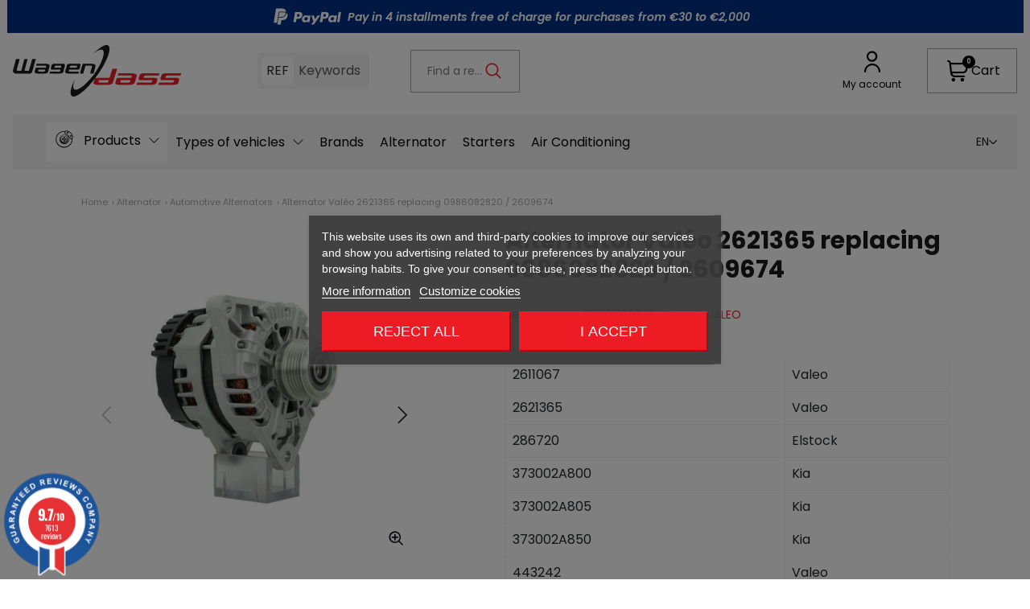

--- FILE ---
content_type: text/html; charset=utf-8
request_url: https://wagendass.com/en/automotive-alternators/20021-alternator-valeo-2621365-replacing-0986082820-2609674.html
body_size: 38006
content:
<!doctype html>
<html lang="en-US">

<head>
  
      <link rel="preload" href="https://wagendass.com/56308-large_default/alternator-valeo-2621365-replacing-0986082820-2609674.jpg" as="image">
  
      <meta property="product:pretax_price:amount" content="233.25">
    <meta property="product:pretax_price:currency" content="EUR">
    <meta property="product:price:amount" content="279.9">
    <meta property="product:price:currency" content="EUR">
        <meta property="product:weight:value" content="7.900000">
    <meta property="product:weight:units" content="kg">
  
    
  <meta charset="utf-8">


  <meta http-equiv="x-ua-compatible" content="ie=edge">



  <title>Alternator Valéo 2621365 replacing 0986082820 / 2609674 | Wagendass</title>
  
    <script data-keepinline="true">
    var cdcGtmApi = '//wagendass.com/en/module/cdc_googletagmanager/async';
    var ajaxShippingEvent = 1;
    var ajaxPaymentEvent = 1;

/* datalayer */
dataLayer = window.dataLayer || [];
    let cdcDatalayer = {"event":"view_item","pageCategory":"product","ecommerce":{"currency":"EUR","value":"233.25","items":[{"item_id":"20021","item_name":"Alternator Valeo 2621365 replacing 0986082820 / 2609674","item_reference":"w255517130360","item_brand":"VALEO","item_category":"Alternator","item_category2":"Automotive Alternators","price":"233.25","price_tax_exc":"233.25","price_tax_inc":"279.9","quantity":1,"google_business_vertical":"retail"}]}};
    dataLayer.push(cdcDatalayer);

/* call to GTM Tag */
(function(w,d,s,l,i){w[l]=w[l]||[];w[l].push({'gtm.start':
new Date().getTime(),event:'gtm.js'});var f=d.getElementsByTagName(s)[0],
j=d.createElement(s),dl=l!='dataLayer'?'&l='+l:'';j.async=true;j.src=
'https://www.googletagmanager.com/gtm.js?id='+i+dl;f.parentNode.insertBefore(j,f);
})(window,document,'script','dataLayer','GTM-N2S8P97');

/* async call to avoid cache system for dynamic data */
var cdcgtmreq = new XMLHttpRequest();
cdcgtmreq.onreadystatechange = function() {
    if (cdcgtmreq.readyState == XMLHttpRequest.DONE ) {
        if (cdcgtmreq.status == 200) {
          	var datalayerJs = cdcgtmreq.responseText;
            try {
                var datalayerObj = JSON.parse(datalayerJs);
                dataLayer = dataLayer || [];
                dataLayer.push(datalayerObj);
            } catch(e) {
               console.log("[CDCGTM] error while parsing json");
            }

                    }
        dataLayer.push({
          'event': 'datalayer_ready'
        });
    }
};
cdcgtmreq.open("GET", "//wagendass.com/en/module/cdc_googletagmanager/async?action=user" /*+ "?" + new Date().getTime()*/, true);
cdcgtmreq.setRequestHeader('X-Requested-With', 'XMLHttpRequest');
cdcgtmreq.send();
</script>
  
  <meta name="description" content="Alternator Valéo 2621365 replacing 0986082820 / 2609674">
  <meta name="keywords" content="">
        <link rel="canonical" href="https://wagendass.com/en/automotive-alternators/20021-alternator-valeo-2621365-replacing-0986082820-2609674.html">
    
                <link rel="alternate" href="https://wagendass.com/fr/alternateurs-voiture-automobile/20021-alternateur-valeo-2621365-remplace-0986082820-2609674.html" hreflang="fr-FR">
                  <link rel="alternate" href="https://wagendass.com/en/automotive-alternators/20021-alternator-valeo-2621365-replacing-0986082820-2609674.html" hreflang="en-US">
        <link rel="alternate" href="https://wagendass.com/en/automotive-alternators/20021-alternator-valeo-2621365-replacing-0986082820-2609674.html" hreflang="x-default">
            <link rel="alternate" href="https://wagendass.com/en/automotive-alternators/20021-alternator-valeo-2621365-replacing-0986082820-2609674.html" hreflang="en-US">
                <link rel="alternate" href="https://wagendass.com/de/lichtmaschinen-fuer-auto-wagen/20021-lichtmaschine-valeo-2621365-ersetzt-0986082820-2609674.html" hreflang="de-DE">
                <link rel="alternate" href="https://wagendass.com/it/alternatori-auto-automotive/20021-alternatore-valeo-2621365-sostituisce-0986082820-2609674.html" hreflang="it-IT">
      

  
    
  



  <meta name="viewport" content="width=device-width, initial-scale=1">



  <link rel="icon" type="image/vnd.microsoft.icon" href="https://wagendass.com/img/favicon.ico?1730297367">
  <link rel="shortcut icon" type="image/x-icon" href="https://wagendass.com/img/favicon.ico?1730297367">



  	<script id='lgcookieslaw_script_gtm'>
		window.dataLayer = window.dataLayer || [];

		function gtag() {
			dataLayer.push(arguments);
		}

		function cc_consent_update(
			granted = [],
			denied = [],
			status = 'update'
		) {
			dataLayer.push({
				event: 'skpcc_consent_saved',
				status: status,
				skpcc: {
					granted: granted,
					denied: denied,
				},
			});
		};

		function default_consent() {
			return {
				event: 'skpcc_consent_saved',
				status: 'default',
				skpcc: {
					granted: ['category_functionality'],
					denied: [
						'category_ad',
						'category_aduserdata',
						'category_adpersonalization',
						'category_analytics',
						'category_personalization',
						'category_other',
					],
				},
			};
		}

		function skp_cc_consent_push_default() {
			dataLayer.push(default_consent());
		}

		// Init dataLayer

		gtag('consent', 'default', {
			'functionality_storage': 'granted',
			'ad_storage': 'denied',
			'ad_user_data': 'denied',
			'ad_personalization': 'denied',
			'analytics_storage': 'denied',
			'personalization_storage': '',
			'security_storage': 'denied',
		});

		skp_cc_consent_push_default();

			</script>


<script type="text/javascript">
	var lgcookieslaw_consent_mode = 1;
	var lgcookieslaw_banner_url_ajax_controller = "https://wagendass.com/en/module/lgcookieslaw/ajax"; 	var lgcookieslaw_cookie_values = null; 	var lgcookieslaw_saved_preferences = 0;
	var lgcookieslaw_ajax_calls_token = "43810c0efbd00321b793c7a39510c02b";
	var lgcookieslaw_reload = 0;
	var lgcookieslaw_block_navigation = 1;
	var lgcookieslaw_banner_position = 3;
	var lgcookieslaw_show_fixed_button = 1;
	var lgcookieslaw_save_user_consent = 1;
	var lgcookieslaw_reject_cookies_when_closing_banner = 0;
</script>

<meta property="og:title" content="Alternator Valéo 2621365 replacing 0986082820 / 2609674"/>
  <meta property="og:description" content="Alternator Valéo 2621365 replacing 0986082820 / 2609674"/>
<meta property="og:type" content="website"/>
<meta property="og:url" content="https://wagendass.com/en/automotive-alternators/20021-alternator-valeo-2621365-replacing-0986082820-2609674.html"/>
<meta property="og:site_name" content="Wagendass"/>

  <meta property="og:type" content="product"/>
            <meta property="og:image" content="https://wagendass.com/56308-large_default/alternator-valeo-2621365-replacing-0986082820-2609674.jpg"/>
          <meta property="og:image" content="https://wagendass.com/56309-large_default/alternator-valeo-2621365-replacing-0986082820-2609674.jpg"/>
          <meta property="og:image" content="https://wagendass.com/56310-large_default/alternator-valeo-2621365-replacing-0986082820-2609674.jpg"/>
        <meta property="og:image:height" content="800"/>
    <meta property="og:image:width" content="800"/>

        <meta property="product:price:amount" content="279.9" />
    <meta property="product:price:currency" content="EUR" />
            <meta property="product:brand" content="VALEO" />
    <meta property="og:availability" content="instock" />
<meta name="twitter:card" content="summary_large_image">
<meta property="twitter:title" content="Alternator Valéo 2621365 replacing 0986082820 / 2609674"/>
  <meta property="twitter:description" content="Alternator Valéo 2621365 replacing 0986082820 / 2609674"/>
<meta property="twitter:site" content="Wagendass"/>
<meta property="twitter:creator" content="Wagendass"/>
<meta property="twitter:domain" content="https://wagendass.com/en/automotive-alternators/20021-alternator-valeo-2621365-replacing-0986082820-2609674.html"/>

  <meta property="twitter:image" content="https://wagendass.com/56308-large_default/alternator-valeo-2621365-replacing-0986082820-2609674.jpg"/>
      <meta property="twitter:image:alt" content="Alternator Valéo 2621365 replacing 0986082820 / 2609674"/>
  

      <script type="application/ld+json">
      {
    "@context": "http://schema.org/",
    "@type": "Product",
    "name": "Alternator Valéo 2621365 replacing 0986082820 / 2609674",
    "category": "Automotive Alternators",
    "description": "\n\n\n\n2611067\nValeo\n\n\n2621365\nValeo\n\n\n286720\nElstock\n\n\n373002A800\nKia\n\n\n373002A805\nKia\n\n\n373002A850\nKia\n\n\n443242\nValeo\n\n\n930997\nEDR\n\n\n930999\nEDR\n\n\n9475\nCEVAM\n\n\nA0002609674\nValeo\n\n\nA0002611067\nValeo\n\n\nA0002621365\nValeo\n\n\n",
    "image": "https://wagendass.com/56308-large_default/alternator-valeo-2621365-replacing-0986082820-2609674.jpg",
    "sku": "w255517130360",
    "weight": {
        "@context": "https://schema.org",
        "@type": "QuantitativeValue",
        "value": "7.900000",
        "unitCode": "kg"
    },
    "mpn": "w255517130360",
    "brand": {
        "@type": "Brand",
        "name": "VALEO"
    },
    "offers": {
        "@type": "Offer",
        "name": "Alternator Valéo 2621365 replacing 0986082820 / 2609674",
        "price": 279.89999999999998,
        "url": "https://wagendass.com/en/automotive-alternators/20021-alternator-valeo-2621365-replacing-0986082820-2609674.html",
        "priceCurrency": "EUR",
        "image": [
            "https://wagendass.com/56308-large_default/alternator-valeo-2621365-replacing-0986082820-2609674.jpg",
            "https://wagendass.com/56309-large_default/alternator-valeo-2621365-replacing-0986082820-2609674.jpg",
            "https://wagendass.com/56310-large_default/alternator-valeo-2621365-replacing-0986082820-2609674.jpg"
        ],
        "sku": "w255517130360",
        "availability": "http://schema.org/InStock"
    }
}
    </script>
        <script type="application/ld+json">
      {
    "@context": "http://schema.org",
    "@type": "BreadcrumbList",
    "itemListElement": [
        {
            "@type": "ListItem",
            "position": 1,
            "name": "Home",
            "item": "https://wagendass.com/en/"
        },
        {
            "@type": "ListItem",
            "position": 2,
            "name": "Alternator",
            "item": "https://wagendass.com/en/6-alternator"
        },
        {
            "@type": "ListItem",
            "position": 3,
            "name": "Automotive Alternators",
            "item": "https://wagendass.com/en/24-automotive-alternators"
        },
        {
            "@type": "ListItem",
            "position": 4,
            "name": "Alternator Valéo 2621365 replacing 0986082820 / 2609674",
            "item": "https://wagendass.com/en/automotive-alternators/20021-alternator-valeo-2621365-replacing-0986082820-2609674.html"
        }
    ]
}
    </script>
        <script type="application/ld+json">
      {
    "@context": "http://schema.org",
    "@type": "Organization",
    "name": "Wagendass",
    "url": "https://wagendass.com/en/",
    "logo": {
        "@type": "ImageObject",
        "url": "https://wagendass.com/img/logo-1730297367.jpg"
    },
    "address": {
        "@type": "PostalAddress",
        "postalCode": "69250",
        "streetAddress": "Zone Artisanale Bleu Guimet",
        "addressLocality": "Fleurieu sur Saone, France"
    }
}
    </script>
  
<style>.mm_menu_content_title{
    font-family: inherit!important;
}
.ets_mm_megamenu .mm_menus_li .h4,
.ets_mm_megamenu .mm_menus_li .h5,
.ets_mm_megamenu .mm_menus_li .h6,
.ets_mm_megamenu .mm_menus_li .h1,
.ets_mm_megamenu .mm_menus_li .h2,
.ets_mm_megamenu .mm_menus_li .h3,
.ets_mm_megamenu .mm_menus_li .h4 *:not(i),
.ets_mm_megamenu .mm_menus_li .h5 *:not(i),
.ets_mm_megamenu .mm_menus_li .h6 *:not(i),
.ets_mm_megamenu .mm_menus_li .h1 *:not(i),
.ets_mm_megamenu .mm_menus_li .h2 *:not(i),
.ets_mm_megamenu .mm_menus_li .h3 *:not(i),
.ets_mm_megamenu .mm_menus_li > a{
    font-family: inherit;
}
.ets_mm_megamenu *:not(.fa):not(i){
    font-family: inherit;
}

.ets_mm_block *{
    font-size: 16px;
}    

@media (min-width: 768px){
/*layout 1*/
    .ets_mm_megamenu.layout_layout1{
        background: ;
    }
    .layout_layout1 .ets_mm_megamenu_content{
      background: linear-gradient(#FFFFFF, #F2F2F2) repeat scroll 0 0 rgba(0, 0, 0, 0);
      background: -webkit-linear-gradient(#FFFFFF, #F2F2F2) repeat scroll 0 0 rgba(0, 0, 0, 0);
      background: -o-linear-gradient(#FFFFFF, #F2F2F2) repeat scroll 0 0 rgba(0, 0, 0, 0);
    }
    .ets_mm_megamenu.layout_layout1:not(.ybc_vertical_menu) .mm_menus_ul{
         background: ;
    }

    #header .layout_layout1:not(.ybc_vertical_menu) .mm_menus_li > a,
    .layout_layout1 .ybc-menu-vertical-button,
    .layout_layout1 .mm_extra_item *{
        color: #484848
    }
    .layout_layout1 .ybc-menu-vertical-button .ybc-menu-button-toggle_icon_default .icon-bar{
        background-color: #484848
    }
    .layout_layout1:not(.click_open_submenu) .mm_menus_li:hover > a,
    .layout_layout1.click_open_submenu .mm_menus_li.open_li > a,
    .layout_layout1 .mm_menus_li.active > a,
    #header .layout_layout1:not(.click_open_submenu) .mm_menus_li:hover > a,
    #header .layout_layout1.click_open_submenu .mm_menus_li.open_li > a,
    #header .layout_layout1 .mm_menus_li.menu_hover > a,
    .layout_layout1:hover .ybc-menu-vertical-button,
    .layout_layout1 .mm_extra_item button[type="submit"]:hover i,
    #header .layout_layout1 .mm_menus_li.active > a{
        color: #ec4249;
    }
    
    .layout_layout1:not(.ybc_vertical_menu):not(.click_open_submenu) .mm_menus_li > a:before,
    .layout_layout1:not(.ybc_vertical_menu).click_open_submenu .mm_menus_li.open_li > a:before,
    .layout_layout1.ybc_vertical_menu:hover .ybc-menu-vertical-button:before,
    .layout_layout1:hover .ybc-menu-vertical-button .ybc-menu-button-toggle_icon_default .icon-bar,
    .ybc-menu-vertical-button.layout_layout1:hover{background-color: #ec4249;}
    
    .layout_layout1:not(.ybc_vertical_menu):not(.click_open_submenu) .mm_menus_li:hover > a,
    .layout_layout1:not(.ybc_vertical_menu).click_open_submenu .mm_menus_li.open_li > a,
    .layout_layout1:not(.ybc_vertical_menu) .mm_menus_li.menu_hover > a,
    .ets_mm_megamenu.layout_layout1.ybc_vertical_menu:hover,
    #header .layout_layout1:not(.ybc_vertical_menu):not(.click_open_submenu) .mm_menus_li:hover > a,
    #header .layout_layout1:not(.ybc_vertical_menu).click_open_submenu .mm_menus_li.open_li > a,
    #header .layout_layout1:not(.ybc_vertical_menu) .mm_menus_li.menu_hover > a,
    .ets_mm_megamenu.layout_layout1.ybc_vertical_menu:hover{
        background: #ffffff;
    }
    
    .layout_layout1.ets_mm_megamenu .mm_columns_ul,
    .layout_layout1.ybc_vertical_menu .mm_menus_ul{
        background-color: #ffffff;
    }
    #header .layout_layout1 .ets_mm_block_content a,
    #header .layout_layout1 .ets_mm_block_content p,
    .layout_layout1.ybc_vertical_menu .mm_menus_li > a,
    #header .layout_layout1.ybc_vertical_menu .mm_menus_li > a{
        color: #414141;
    }
    
    .layout_layout1 .mm_columns_ul .h1,
    .layout_layout1 .mm_columns_ul .h2,
    .layout_layout1 .mm_columns_ul .h3,
    .layout_layout1 .mm_columns_ul .h4,
    .layout_layout1 .mm_columns_ul .h5,
    .layout_layout1 .mm_columns_ul .h6,
    .layout_layout1 .mm_columns_ul .ets_mm_block > .h1 a,
    .layout_layout1 .mm_columns_ul .ets_mm_block > .h2 a,
    .layout_layout1 .mm_columns_ul .ets_mm_block > .h3 a,
    .layout_layout1 .mm_columns_ul .ets_mm_block > .h4 a,
    .layout_layout1 .mm_columns_ul .ets_mm_block > .h5 a,
    .layout_layout1 .mm_columns_ul .ets_mm_block > .h6 a,
    #header .layout_layout1 .mm_columns_ul .ets_mm_block > .h1 a,
    #header .layout_layout1 .mm_columns_ul .ets_mm_block > .h2 a,
    #header .layout_layout1 .mm_columns_ul .ets_mm_block > .h3 a,
    #header .layout_layout1 .mm_columns_ul .ets_mm_block > .h4 a,
    #header .layout_layout1 .mm_columns_ul .ets_mm_block > .h5 a,
    #header .layout_layout1 .mm_columns_ul .ets_mm_block > .h6 a,
    .layout_layout1 .mm_columns_ul .h1,
    .layout_layout1 .mm_columns_ul .h2,
    .layout_layout1 .mm_columns_ul .h3,
    .layout_layout1 .mm_columns_ul .h4,
    .layout_layout1 .mm_columns_ul .h5,
    .layout_layout1 .mm_columns_ul .h6{
        color: #414141;
    }
    
    
    .layout_layout1 li:hover > a,
    .layout_layout1 li > a:hover,
    .layout_layout1 .mm_tabs_li.open .mm_tab_toggle_title,
    .layout_layout1 .mm_tabs_li.open .mm_tab_toggle_title a,
    .layout_layout1 .mm_tabs_li:hover .mm_tab_toggle_title,
    .layout_layout1 .mm_tabs_li:hover .mm_tab_toggle_title a,
    #header .layout_layout1 .mm_tabs_li.open .mm_tab_toggle_title,
    #header .layout_layout1 .mm_tabs_li.open .mm_tab_toggle_title a,
    #header .layout_layout1 .mm_tabs_li:hover .mm_tab_toggle_title,
    #header .layout_layout1 .mm_tabs_li:hover .mm_tab_toggle_title a,
    .layout_layout1.ybc_vertical_menu .mm_menus_li > a,
    #header .layout_layout1 li:hover > a,
    .layout_layout1.ybc_vertical_menu:not(.click_open_submenu) .mm_menus_li:hover > a,
    .layout_layout1.ybc_vertical_menu.click_open_submenu .mm_menus_li.open_li > a,
    #header .layout_layout1.ybc_vertical_menu:not(.click_open_submenu) .mm_menus_li:hover > a,
    #header .layout_layout1.ybc_vertical_menu.click_open_submenu .mm_menus_li.open_li > a,
    #header .layout_layout1 .mm_columns_ul .mm_block_type_product .product-title > a:hover,
    #header .layout_layout1 li > a:hover{color: #ec4249;}
    
    
/*end layout 1*/
    
    
    /*layout 2*/
    .ets_mm_megamenu.layout_layout2{
        background-color: #3cabdb;
    }
    
    #header .layout_layout2:not(.ybc_vertical_menu) .mm_menus_li > a,
    .layout_layout2 .ybc-menu-vertical-button,
    .layout_layout2 .mm_extra_item *{
        color: #ffffff
    }
    .layout_layout2 .ybc-menu-vertical-button .ybc-menu-button-toggle_icon_default .icon-bar{
        background-color: #ffffff
    }
    .layout_layout2:not(.ybc_vertical_menu):not(.click_open_submenu) .mm_menus_li:hover > a,
    .layout_layout2:not(.ybc_vertical_menu).click_open_submenu .mm_menus_li.open_li > a,
    .layout_layout2:not(.ybc_vertical_menu) .mm_menus_li.active > a,
    #header .layout_layout2:not(.ybc_vertical_menu):not(.click_open_submenu) .mm_menus_li:hover > a,
    #header .layout_layout2:not(.ybc_vertical_menu).click_open_submenu .mm_menus_li.open_li > a,
    .layout_layout2:hover .ybc-menu-vertical-button,
    .layout_layout2 .mm_extra_item button[type="submit"]:hover i,
    #header .layout_layout2:not(.ybc_vertical_menu) .mm_menus_li.active > a{color: #ffffff;}
    
    .layout_layout2:hover .ybc-menu-vertical-button .ybc-menu-button-toggle_icon_default .icon-bar{
        background-color: #ffffff;
    }
    .layout_layout2:not(.ybc_vertical_menu):not(.click_open_submenu) .mm_menus_li:hover > a,
    .layout_layout2:not(.ybc_vertical_menu).click_open_submenu .mm_menus_li.open_li > a,
    #header .layout_layout2:not(.ybc_vertical_menu):not(.click_open_submenu) .mm_menus_li:hover > a,
    #header .layout_layout2:not(.ybc_vertical_menu).click_open_submenu .mm_menus_li.open_li > a,
    .ets_mm_megamenu.layout_layout2.ybc_vertical_menu:hover{
        background-color: #50b4df;
    }
    
    .layout_layout2.ets_mm_megamenu .mm_columns_ul,
    .layout_layout2.ybc_vertical_menu .mm_menus_ul{
        background-color: #ffffff;
    }
    #header .layout_layout2 .ets_mm_block_content a,
    .layout_layout2.ybc_vertical_menu .mm_menus_li > a,
    #header .layout_layout2.ybc_vertical_menu .mm_menus_li > a,
    #header .layout_layout2 .ets_mm_block_content p{
        color: #666666;
    }
    
    .layout_layout2 .mm_columns_ul .h1,
    .layout_layout2 .mm_columns_ul .h2,
    .layout_layout2 .mm_columns_ul .h3,
    .layout_layout2 .mm_columns_ul .h4,
    .layout_layout2 .mm_columns_ul .h5,
    .layout_layout2 .mm_columns_ul .h6,
    .layout_layout2 .mm_columns_ul .ets_mm_block > .h1 a,
    .layout_layout2 .mm_columns_ul .ets_mm_block > .h2 a,
    .layout_layout2 .mm_columns_ul .ets_mm_block > .h3 a,
    .layout_layout2 .mm_columns_ul .ets_mm_block > .h4 a,
    .layout_layout2 .mm_columns_ul .ets_mm_block > .h5 a,
    .layout_layout2 .mm_columns_ul .ets_mm_block > .h6 a,
    #header .layout_layout2 .mm_columns_ul .ets_mm_block > .h1 a,
    #header .layout_layout2 .mm_columns_ul .ets_mm_block > .h2 a,
    #header .layout_layout2 .mm_columns_ul .ets_mm_block > .h3 a,
    #header .layout_layout2 .mm_columns_ul .ets_mm_block > .h4 a,
    #header .layout_layout2 .mm_columns_ul .ets_mm_block > .h5 a,
    #header .layout_layout2 .mm_columns_ul .ets_mm_block > .h6 a,
    .layout_layout2 .mm_columns_ul .h1,
    .layout_layout2 .mm_columns_ul .h2,
    .layout_layout2 .mm_columns_ul .h3,
    .layout_layout2 .mm_columns_ul .h4,
    .layout_layout2 .mm_columns_ul .h5,
    .layout_layout2 .mm_columns_ul .h6{
        color: #414141;
    }
    
    
    .layout_layout2 li:hover > a,
    .layout_layout2 li > a:hover,
    .layout_layout2 .mm_tabs_li.open .mm_tab_toggle_title,
    .layout_layout2 .mm_tabs_li.open .mm_tab_toggle_title a,
    .layout_layout2 .mm_tabs_li:hover .mm_tab_toggle_title,
    .layout_layout2 .mm_tabs_li:hover .mm_tab_toggle_title a,
    #header .layout_layout2 .mm_tabs_li.open .mm_tab_toggle_title,
    #header .layout_layout2 .mm_tabs_li.open .mm_tab_toggle_title a,
    #header .layout_layout2 .mm_tabs_li:hover .mm_tab_toggle_title,
    #header .layout_layout2 .mm_tabs_li:hover .mm_tab_toggle_title a,
    #header .layout_layout2 li:hover > a,
    .layout_layout2.ybc_vertical_menu .mm_menus_li > a,
    .layout_layout2.ybc_vertical_menu:not(.click_open_submenu) .mm_menus_li:hover > a,
    .layout_layout2.ybc_vertical_menu.click_open_submenu .mm_menus_li.open_li > a,
    #header .layout_layout2.ybc_vertical_menu:not(.click_open_submenu) .mm_menus_li:hover > a,
    #header .layout_layout2.ybc_vertical_menu.click_open_submenu.open_li .mm_menus_li > a,
    #header .layout_layout2 .mm_columns_ul .mm_block_type_product .product-title > a:hover,
    #header .layout_layout2 li > a:hover{color: #fc4444;}
    
    
    
    /*layout 3*/
    .ets_mm_megamenu.layout_layout3,
    .layout_layout3 .mm_tab_li_content{
        background-color: #333333;
        
    }
    #header .layout_layout3:not(.ybc_vertical_menu) .mm_menus_li > a,
    .layout_layout3 .ybc-menu-vertical-button,
    .layout_layout3 .mm_extra_item *{
        color: #ffffff
    }
    .layout_layout3 .ybc-menu-vertical-button .ybc-menu-button-toggle_icon_default .icon-bar{
        background-color: #ffffff
    }
    .layout_layout3:not(.click_open_submenu) .mm_menus_li:hover > a,
    .layout_layout3.click_open_submenu .mm_menus_li.open_li > a,
    .layout_layout3 .mm_menus_li.active > a,
    .layout_layout3 .mm_extra_item button[type="submit"]:hover i,
    #header .layout_layout3:not(.click_open_submenu) .mm_menus_li:hover > a,
    #header .layout_layout3.click_open_submenu .mm_menus_li.open_li > a,
    #header .layout_layout3 .mm_menus_li.active > a,
    .layout_layout3:hover .ybc-menu-vertical-button,
    .layout_layout3:hover .ybc-menu-vertical-button .ybc-menu-button-toggle_icon_default .icon-bar{
        color: #ffffff;
    }
    
    .layout_layout3:not(.ybc_vertical_menu):not(.click_open_submenu) .mm_menus_li:hover > a,
    .layout_layout3:not(.ybc_vertical_menu).click_open_submenu .mm_menus_li.open_li > a,
    #header .layout_layout3:not(.ybc_vertical_menu):not(.click_open_submenu) .mm_menus_li:hover > a,
    #header .layout_layout3:not(.ybc_vertical_menu).click_open_submenu .mm_menus_li.open_li > a,
    .ets_mm_megamenu.layout_layout3.ybc_vertical_menu:hover,
    .layout_layout3 .mm_tabs_li.open .mm_columns_contents_ul,
    .layout_layout3 .mm_tabs_li.open .mm_tab_li_content {
        background-color: #000000;
    }
    .layout_layout3 .mm_tabs_li.open.mm_tabs_has_content .mm_tab_li_content .mm_tab_name::before{
        border-right-color: #000000;
    }
    .layout_layout3.ets_mm_megamenu .mm_columns_ul,
    .ybc_vertical_menu.layout_layout3 .mm_menus_ul.ets_mn_submenu_full_height .mm_menus_li:hover a::before,
    .layout_layout3.ybc_vertical_menu .mm_menus_ul{
        background-color: #000000;
        border-color: #000000;
    }
    #header .layout_layout3 .ets_mm_block_content a,
    #header .layout_layout3 .ets_mm_block_content p,
    .layout_layout3.ybc_vertical_menu .mm_menus_li > a,
    #header .layout_layout3.ybc_vertical_menu .mm_menus_li > a{
        color: #dcdcdc;
    }
    
    .layout_layout3 .mm_columns_ul .h1,
    .layout_layout3 .mm_columns_ul .h2,
    .layout_layout3 .mm_columns_ul .h3,
    .layout_layout3 .mm_columns_ul .h4,
    .layout_layout3 .mm_columns_ul .h5,
    .layout_layout3 .mm_columns_ul .h6,
    .layout_layout3 .mm_columns_ul .ets_mm_block > .h1 a,
    .layout_layout3 .mm_columns_ul .ets_mm_block > .h2 a,
    .layout_layout3 .mm_columns_ul .ets_mm_block > .h3 a,
    .layout_layout3 .mm_columns_ul .ets_mm_block > .h4 a,
    .layout_layout3 .mm_columns_ul .ets_mm_block > .h5 a,
    .layout_layout3 .mm_columns_ul .ets_mm_block > .h6 a,
    #header .layout_layout3 .mm_columns_ul .ets_mm_block > .h1 a,
    #header .layout_layout3 .mm_columns_ul .ets_mm_block > .h2 a,
    #header .layout_layout3 .mm_columns_ul .ets_mm_block > .h3 a,
    #header .layout_layout3 .mm_columns_ul .ets_mm_block > .h4 a,
    #header .layout_layout3 .mm_columns_ul .ets_mm_block > .h5 a,
    #header .layout_layout3 .mm_columns_ul .ets_mm_block > .h6 a,
    .layout_layout3 .mm_columns_ul .h1,
    .layout_layout3 .mm_columns_ul .h2,
    .layout_layout3 .mm_columns_ul .h3,
    .layout_layout3.ybc_vertical_menu:not(.click_open_submenu) .mm_menus_li:hover > a,
    .layout_layout3.ybc_vertical_menu.click_open_submenu .mm_menus_li.open_li > a,
    #header .layout_layout3.ybc_vertical_menu:not(.click_open_submenu) .mm_menus_li:hover > a,
    #header .layout_layout3.ybc_vertical_menu.click_open_submenu .mm_menus_li.open_li > a,
    .layout_layout3 .mm_columns_ul .h4,
    .layout_layout3 .mm_columns_ul .h5,
    .layout_layout3 .mm_columns_ul .h6{
        color: #ec4249;
    }
    
    
    .layout_layout3 li:hover > a,
    .layout_layout3 li > a:hover,
    .layout_layout3 .mm_tabs_li.open .mm_tab_toggle_title,
    .layout_layout3 .mm_tabs_li.open .mm_tab_toggle_title a,
    .layout_layout3 .mm_tabs_li:hover .mm_tab_toggle_title,
    .layout_layout3 .mm_tabs_li:hover .mm_tab_toggle_title a,
    #header .layout_layout3 .mm_tabs_li.open .mm_tab_toggle_title,
    #header .layout_layout3 .mm_tabs_li.open .mm_tab_toggle_title a,
    #header .layout_layout3 .mm_tabs_li:hover .mm_tab_toggle_title,
    #header .layout_layout3 .mm_tabs_li:hover .mm_tab_toggle_title a,
    #header .layout_layout3 li:hover > a,
    #header .layout_layout3 .mm_columns_ul .mm_block_type_product .product-title > a:hover,
    #header .layout_layout3 li > a:hover,
    .layout_layout3.ybc_vertical_menu .mm_menus_li > a,
    .layout_layout3 .has-sub .ets_mm_categories li > a:hover,
    #header .layout_layout3 .has-sub .ets_mm_categories li > a:hover{color: #fc4444;}
    
    
    /*layout 4*/
    
    .ets_mm_megamenu.layout_layout4{
        background-color: #ffffff;
    }
    .ets_mm_megamenu.layout_layout4:not(.ybc_vertical_menu) .mm_menus_ul{
         background: #ffffff;
    }

    #header .layout_layout4:not(.ybc_vertical_menu) .mm_menus_li > a,
    .layout_layout4 .ybc-menu-vertical-button,
    .layout_layout4 .mm_extra_item *{
        color: #333333
    }
    .layout_layout4 .ybc-menu-vertical-button .ybc-menu-button-toggle_icon_default .icon-bar{
        background-color: #333333
    }
    
    .layout_layout4:not(.click_open_submenu) .mm_menus_li:hover > a,
    .layout_layout4.click_open_submenu .mm_menus_li.open_li > a,
    .layout_layout4 .mm_menus_li.active > a,
    #header .layout_layout4:not(.click_open_submenu) .mm_menus_li:hover > a,
    #header .layout_layout4.click_open_submenu .mm_menus_li.open_li > a,
    .layout_layout4:hover .ybc-menu-vertical-button,
    #header .layout_layout4 .mm_menus_li.active > a{color: #ffffff;}
    
    .layout_layout4:hover .ybc-menu-vertical-button .ybc-menu-button-toggle_icon_default .icon-bar{
        background-color: #ffffff;
    }
    
    .layout_layout4:not(.ybc_vertical_menu):not(.click_open_submenu) .mm_menus_li:hover > a,
    .layout_layout4:not(.ybc_vertical_menu).click_open_submenu .mm_menus_li.open_li > a,
    .layout_layout4:not(.ybc_vertical_menu) .mm_menus_li.active > a,
    .layout_layout4:not(.ybc_vertical_menu) .mm_menus_li:hover > span, 
    .layout_layout4:not(.ybc_vertical_menu) .mm_menus_li.active > span,
    #header .layout_layout4:not(.ybc_vertical_menu):not(.click_open_submenu) .mm_menus_li:hover > a,
    #header .layout_layout4:not(.ybc_vertical_menu).click_open_submenu .mm_menus_li.open_li > a,
    #header .layout_layout4:not(.ybc_vertical_menu) .mm_menus_li.active > a,
    .layout_layout4:not(.ybc_vertical_menu):not(.click_open_submenu) .mm_menus_li:hover > a,
    .layout_layout4:not(.ybc_vertical_menu).click_open_submenu .mm_menus_li.open_li > a,
    #header .layout_layout4:not(.ybc_vertical_menu):not(.click_open_submenu) .mm_menus_li:hover > a,
    #header .layout_layout4:not(.ybc_vertical_menu).click_open_submenu .mm_menus_li.open_li > a,
    .ets_mm_megamenu.layout_layout4.ybc_vertical_menu:hover,
    #header .layout_layout4 .mm_menus_li:hover > span, 
    #header .layout_layout4 .mm_menus_li.active > span{
        background-color: #ec4249;
    }
    .layout_layout4 .ets_mm_megamenu_content {
      border-bottom-color: #ec4249;
    }
    
    .layout_layout4.ets_mm_megamenu .mm_columns_ul,
    .ybc_vertical_menu.layout_layout4 .mm_menus_ul .mm_menus_li:hover a::before,
    .layout_layout4.ybc_vertical_menu .mm_menus_ul{
        background-color: #ffffff;
    }
    #header .layout_layout4 .ets_mm_block_content a,
    .layout_layout4.ybc_vertical_menu .mm_menus_li > a,
    #header .layout_layout4.ybc_vertical_menu .mm_menus_li > a,
    #header .layout_layout4 .ets_mm_block_content p{
        color: #666666;
    }
    
    .layout_layout4 .mm_columns_ul .h1,
    .layout_layout4 .mm_columns_ul .h2,
    .layout_layout4 .mm_columns_ul .h3,
    .layout_layout4 .mm_columns_ul .h4,
    .layout_layout4 .mm_columns_ul .h5,
    .layout_layout4 .mm_columns_ul .h6,
    .layout_layout4 .mm_columns_ul .ets_mm_block > .h1 a,
    .layout_layout4 .mm_columns_ul .ets_mm_block > .h2 a,
    .layout_layout4 .mm_columns_ul .ets_mm_block > .h3 a,
    .layout_layout4 .mm_columns_ul .ets_mm_block > .h4 a,
    .layout_layout4 .mm_columns_ul .ets_mm_block > .h5 a,
    .layout_layout4 .mm_columns_ul .ets_mm_block > .h6 a,
    #header .layout_layout4 .mm_columns_ul .ets_mm_block > .h1 a,
    #header .layout_layout4 .mm_columns_ul .ets_mm_block > .h2 a,
    #header .layout_layout4 .mm_columns_ul .ets_mm_block > .h3 a,
    #header .layout_layout4 .mm_columns_ul .ets_mm_block > .h4 a,
    #header .layout_layout4 .mm_columns_ul .ets_mm_block > .h5 a,
    #header .layout_layout4 .mm_columns_ul .ets_mm_block > .h6 a,
    .layout_layout4 .mm_columns_ul .h1,
    .layout_layout4 .mm_columns_ul .h2,
    .layout_layout4 .mm_columns_ul .h3,
    .layout_layout4 .mm_columns_ul .h4,
    .layout_layout4 .mm_columns_ul .h5,
    .layout_layout4 .mm_columns_ul .h6{
        color: #414141;
    }
    
    .layout_layout4 li:hover > a,
    .layout_layout4 li > a:hover,
    .layout_layout4 .mm_tabs_li.open .mm_tab_toggle_title,
    .layout_layout4 .mm_tabs_li.open .mm_tab_toggle_title a,
    .layout_layout4 .mm_tabs_li:hover .mm_tab_toggle_title,
    .layout_layout4 .mm_tabs_li:hover .mm_tab_toggle_title a,
    #header .layout_layout4 .mm_tabs_li.open .mm_tab_toggle_title,
    #header .layout_layout4 .mm_tabs_li.open .mm_tab_toggle_title a,
    #header .layout_layout4 .mm_tabs_li:hover .mm_tab_toggle_title,
    #header .layout_layout4 .mm_tabs_li:hover .mm_tab_toggle_title a,
    #header .layout_layout4 li:hover > a,
    .layout_layout4.ybc_vertical_menu .mm_menus_li > a,
    .layout_layout4.ybc_vertical_menu:not(.click_open_submenu) .mm_menus_li:hover > a,
    .layout_layout4.ybc_vertical_menu.click_open_submenu .mm_menus_li.open_li > a,
    #header .layout_layout4.ybc_vertical_menu:not(.click_open_submenu) .mm_menus_li:hover > a,
    #header .layout_layout4.ybc_vertical_menu.click_open_submenu .mm_menus_li.open_li > a,
    #header .layout_layout4 .mm_columns_ul .mm_block_type_product .product-title > a:hover,
    #header .layout_layout4 li > a:hover{color: #ec4249;}
    
    /* end layout 4*/
    
    
    
    
    /* Layout 5*/
    .ets_mm_megamenu.layout_layout5{
        background-color: #f6f6f6;
    }
    .ets_mm_megamenu.layout_layout5:not(.ybc_vertical_menu) .mm_menus_ul{
         background: #f6f6f6;
    }
    
    #header .layout_layout5:not(.ybc_vertical_menu) .mm_menus_li > a,
    .layout_layout5 .ybc-menu-vertical-button,
    .layout_layout5 .mm_extra_item *{
        color: #333333
    }
    .layout_layout5 .ybc-menu-vertical-button .ybc-menu-button-toggle_icon_default .icon-bar{
        background-color: #333333
    }
    .layout_layout5:not(.click_open_submenu) .mm_menus_li:hover > a,
    .layout_layout5.click_open_submenu .mm_menus_li.open_li > a,
    .layout_layout5 .mm_menus_li.active > a,
    .layout_layout5 .mm_extra_item button[type="submit"]:hover i,
    #header .layout_layout5:not(.click_open_submenu) .mm_menus_li:hover > a,
    #header .layout_layout5.click_open_submenu .mm_menus_li.open_li > a,
    #header .layout_layout5 .mm_menus_li.active > a,
    .layout_layout5:hover .ybc-menu-vertical-button{
        color: #ec4249;
    }
    .layout_layout5:hover .ybc-menu-vertical-button .ybc-menu-button-toggle_icon_default .icon-bar{
        background-color: #ec4249;
    }
    
    .layout_layout5 .mm_menus_li > a:before{background-color: #ec4249;}
    

    .layout_layout5:not(.ybc_vertical_menu):not(.click_open_submenu) .mm_menus_li:hover > a,
    .layout_layout5:not(.ybc_vertical_menu).click_open_submenu .mm_menus_li.open_li > a,
    #header .layout_layout5:not(.ybc_vertical_menu):not(.click_open_submenu) .mm_menus_li:hover > a,
    #header .layout_layout5:not(.ybc_vertical_menu).click_open_submenu .mm_menus_li.open_li > a,
    .ets_mm_megamenu.layout_layout5.ybc_vertical_menu:hover,
    #header .layout_layout5:not(.click_open_submenu) .mm_menus_li:hover > a,
    #header .layout_layout5.click_open_submenu .mm_menus_li.open_li > a{
        background-color: ;
    }
    
    .layout_layout5.ets_mm_megamenu .mm_columns_ul,
    .ybc_vertical_menu.layout_layout5 .mm_menus_ul .mm_menus_li:hover a::before,
    .layout_layout5.ybc_vertical_menu .mm_menus_ul{
        background-color: #ffffff;
    }
    #header .layout_layout5 .ets_mm_block_content a,
    .layout_layout5.ybc_vertical_menu .mm_menus_li > a,
    #header .layout_layout5.ybc_vertical_menu .mm_menus_li > a,
    #header .layout_layout5 .ets_mm_block_content p{
        color: #333333;
    }
    
    .layout_layout5 .mm_columns_ul .h1,
    .layout_layout5 .mm_columns_ul .h2,
    .layout_layout5 .mm_columns_ul .h3,
    .layout_layout5 .mm_columns_ul .h4,
    .layout_layout5 .mm_columns_ul .h5,
    .layout_layout5 .mm_columns_ul .h6,
    .layout_layout5 .mm_columns_ul .ets_mm_block > .h1 a,
    .layout_layout5 .mm_columns_ul .ets_mm_block > .h2 a,
    .layout_layout5 .mm_columns_ul .ets_mm_block > .h3 a,
    .layout_layout5 .mm_columns_ul .ets_mm_block > .h4 a,
    .layout_layout5 .mm_columns_ul .ets_mm_block > .h5 a,
    .layout_layout5 .mm_columns_ul .ets_mm_block > .h6 a,
    #header .layout_layout5 .mm_columns_ul .ets_mm_block > .h1 a,
    #header .layout_layout5 .mm_columns_ul .ets_mm_block > .h2 a,
    #header .layout_layout5 .mm_columns_ul .ets_mm_block > .h3 a,
    #header .layout_layout5 .mm_columns_ul .ets_mm_block > .h4 a,
    #header .layout_layout5 .mm_columns_ul .ets_mm_block > .h5 a,
    #header .layout_layout5 .mm_columns_ul .ets_mm_block > .h6 a,
    .layout_layout5 .mm_columns_ul .h1,
    .layout_layout5 .mm_columns_ul .h2,
    .layout_layout5 .mm_columns_ul .h3,
    .layout_layout5 .mm_columns_ul .h4,
    .layout_layout5 .mm_columns_ul .h5,
    .layout_layout5 .mm_columns_ul .h6{
        color: #414141;
    }
    
    .layout_layout5 li:hover > a,
    .layout_layout5 li > a:hover,
    .layout_layout5 .mm_tabs_li.open .mm_tab_toggle_title,
    .layout_layout5 .mm_tabs_li.open .mm_tab_toggle_title a,
    .layout_layout5 .mm_tabs_li:hover .mm_tab_toggle_title,
    .layout_layout5 .mm_tabs_li:hover .mm_tab_toggle_title a,
    #header .layout_layout5 .mm_tabs_li.open .mm_tab_toggle_title,
    #header .layout_layout5 .mm_tabs_li.open .mm_tab_toggle_title a,
    #header .layout_layout5 .mm_tabs_li:hover .mm_tab_toggle_title,
    #header .layout_layout5 .mm_tabs_li:hover .mm_tab_toggle_title a,
    .layout_layout5.ybc_vertical_menu .mm_menus_li > a,
    #header .layout_layout5 li:hover > a,
    .layout_layout5.ybc_vertical_menu:not(.click_open_submenu) .mm_menus_li:hover > a,
    .layout_layout5.ybc_vertical_menu.click_open_submenu .mm_menus_li.open_li > a,
    #header .layout_layout5.ybc_vertical_menu:not(.click_open_submenu) .mm_menus_li:hover > a,
    #header .layout_layout5.ybc_vertical_menu.click_open_submenu .mm_menus_li.open_li > a,
    #header .layout_layout5 .mm_columns_ul .mm_block_type_product .product-title > a:hover,
    #header .layout_layout5 li > a:hover{color: #ec4249;}
    
    /*end layout 5*/
}


@media (max-width: 767px){
    .ybc-menu-vertical-button,
    .transition_floating .close_menu, 
    .transition_full .close_menu{
        background-color: #000000;
        color: #ffffff;
    }
    .transition_floating .close_menu *, 
    .transition_full .close_menu *,
    .ybc-menu-vertical-button .icon-bar{
        color: #ffffff;
    }

    .close_menu .icon-bar,
    .ybc-menu-vertical-button .icon-bar {
      background-color: #ffffff;
    }
    .mm_menus_back_icon{
        border-color: #ffffff;
    }
    
    .layout_layout1:not(.click_open_submenu) .mm_menus_li:hover > a,
    .layout_layout1.click_open_submenu .mm_menus_li.open_li > a,
    .layout_layout1 .mm_menus_li.menu_hover > a,
    #header .layout_layout1 .mm_menus_li.menu_hover > a,
    #header .layout_layout1:not(.click_open_submenu) .mm_menus_li:hover > a,
    #header .layout_layout1.click_open_submenu .mm_menus_li.open_li > a{
        color: #ec4249;
    }
    
    
    .layout_layout1:not(.click_open_submenu) .mm_menus_li:hover > a,
    .layout_layout1.click_open_submenu .mm_menus_li.open_li > a,
    .layout_layout1 .mm_menus_li.menu_hover > a,
    #header .layout_layout1 .mm_menus_li.menu_hover > a,
    #header .layout_layout1:not(.click_open_submenu) .mm_menus_li:hover > a,
    #header .layout_layout1.click_open_submenu .mm_menus_li.open_li > a{
        background-color: #ffffff;
    }
    .layout_layout1 li:hover > a,
    .layout_layout1 li > a:hover,
    #header .layout_layout1 li:hover > a,
    #header .layout_layout1 .mm_columns_ul .mm_block_type_product .product-title > a:hover,
    #header .layout_layout1 li > a:hover{
        color: #ec4249;
    }
    
    /*------------------------------------------------------*/
    
    
    .layout_layout2:not(.click_open_submenu) .mm_menus_li:hover > a,
    .layout_layout2.click_open_submenu .mm_menus_li.open_li > a,
    #header .layout_layout2:not(.click_open_submenu) .mm_menus_li:hover > a,
    #header .layout_layout2.click_open_submenu .mm_menus_li.open_li > a
    {color: #ffffff;}
    .layout_layout2 .mm_has_sub.mm_menus_li:hover .arrow::before{
        border-color: #ffffff;
    }
    
    .layout_layout2:not(.click_open_submenu) .mm_menus_li:hover > a,
    .layout_layout2.click_open_submenu .mm_menus_li.open_li > a,
    #header .layout_layout2:not(.click_open_submenu) .mm_menus_li:hover > a,
    #header .layout_layout2.click_open_submenu .mm_menus_li.open_li > a{
        background-color: #50b4df;
    }
    .layout_layout2 li:hover > a,
    .layout_layout2 li > a:hover,
    #header .layout_layout2 li:hover > a,
    #header .layout_layout2 .mm_columns_ul .mm_block_type_product .product-title > a:hover,
    #header .layout_layout2 li > a:hover{color: #fc4444;}
    
    /*------------------------------------------------------*/
    
    

    .layout_layout3:not(.click_open_submenu) .mm_menus_li:hover > a,
    .layout_layout3.click_open_submenu .mm_menus_li.open_li > a,
    #header .layout_layout3:not(.click_open_submenu) .mm_menus_li:hover > a,
    #header .layout_layout3.click_open_submenu .mm_menus_li.open_li > a{
        color: #ffffff;
    }
    .layout_layout3 .mm_has_sub.mm_menus_li:hover .arrow::before{
        border-color: #ffffff;
    }
    
    .layout_layout3:not(.click_open_submenu) .mm_menus_li:hover > a,
    .layout_layout3.click_open_submenu .mm_menus_li.open_li > a,
    #header .layout_layout3:not(.click_open_submenu) .mm_menus_li:hover > a,
    #header .layout_layout3.click_open_submenu .mm_menus_li.open_li > a{
        background-color: #000000;
    }
    .layout_layout3 li:hover > a,
    .layout_layout3 li > a:hover,
    #header .layout_layout3 li:hover > a,
    #header .layout_layout3 .mm_columns_ul .mm_block_type_product .product-title > a:hover,
    #header .layout_layout3 li > a:hover,
    .layout_layout3 .has-sub .ets_mm_categories li > a:hover,
    #header .layout_layout3 .has-sub .ets_mm_categories li > a:hover{color: #fc4444;}
    
    
    
    /*------------------------------------------------------*/
    
    
    .layout_layout4:not(.click_open_submenu) .mm_menus_li:hover > a,
    .layout_layout4.click_open_submenu .mm_menus_li.open_li > a,
    #header .layout_layout4:not(.click_open_submenu) .mm_menus_li:hover > a,
    #header .layout_layout4.click_open_submenu .mm_menus_li.open_li > a{
        color: #ffffff;
    }
    
    .layout_layout4 .mm_has_sub.mm_menus_li:hover .arrow::before{
        border-color: #ffffff;
    }
    
    .layout_layout4:not(.click_open_submenu) .mm_menus_li:hover > a,
    .layout_layout4.click_open_submenu .mm_menus_li.open_li > a,
    #header .layout_layout4:not(.click_open_submenu) .mm_menus_li:hover > a,
    #header .layout_layout4.click_open_submenu .mm_menus_li.open_li > a{
        background-color: #ec4249;
    }
    .layout_layout4 li:hover > a,
    .layout_layout4 li > a:hover,
    #header .layout_layout4 li:hover > a,
    #header .layout_layout4 .mm_columns_ul .mm_block_type_product .product-title > a:hover,
    #header .layout_layout4 li > a:hover{color: #ec4249;}
    
    
    /*------------------------------------------------------*/
    
    
    .layout_layout5:not(.click_open_submenu) .mm_menus_li:hover > a,
    .layout_layout5.click_open_submenu .mm_menus_li.open_li > a,
    #header .layout_layout5:not(.click_open_submenu) .mm_menus_li:hover > a,
    #header .layout_layout5.click_open_submenu .mm_menus_li.open_li > a{
        color: #ec4249;
    }

    .layout_layout5 .mm_has_sub.mm_menus_li:hover .arrow::before{
        border-color: #ec4249;
    }
    
    .layout_layout5:not(.click_open_submenu) .mm_menus_li:hover > a,
    .layout_layout5.click_open_submenu .mm_menus_li.open_li > a,
    #header .layout_layout5:not(.click_open_submenu) .mm_menus_li:hover > a,
    #header .layout_layout5.click_open_submenu .mm_menus_li.open_li > a{
        background-color: ;
    }
    .layout_layout5 li:hover > a,
    .layout_layout5 li > a:hover,
    #header .layout_layout5 li:hover > a,
    #header .layout_layout5 .mm_columns_ul .mm_block_type_product .product-title > a:hover,
    #header .layout_layout5 li > a:hover{color: #ec4249;}
    
    /*------------------------------------------------------*/
    


}


body .layout_layout1.ets_mm_megamenu::before {
    background-color: #000000;
}

body .layout_layout1.ets_mm_megamenu.bg_submenu::before {
    opacity: 0.5;
}

body .layout_layout2.ets_mm_megamenu::before {
    background-color: #000000;
}

body .layout_layout2.ets_mm_megamenu.bg_submenu::before {
    opacity: 0.5;
}

body .layout_layout3.ets_mm_megamenu::before {
    background-color: #000000;
}

body .layout_layout3.ets_mm_megamenu.bg_submenu::before {
    opacity: 0.5;
}

body .layout_layout4.ets_mm_megamenu::before {
    background-color: #000000;
}

body .layout_layout4.ets_mm_megamenu.bg_submenu::before {
    opacity: 0.5;
}

body .layout_layout5.ets_mm_megamenu::before {
    background-color: #000000;
}

body .layout_layout5.ets_mm_megamenu.bg_submenu::before {
    opacity: 0.5;
}












</style>
<script type="text/javascript">
    var Days_text = 'Day(s)';
    var Hours_text = 'Hr(s)';
    var Mins_text = 'Min(s)';
    var Sec_text = 'Sec(s)';
</script><link href="//fonts.googleapis.com/css?family=Open+Sans:600,400,400i|Oswald:700" rel="stylesheet" type="text/css" media="all">
 
<script type="text/javascript">
    var agSiteId="11690";
</script>
<script src="https://www.guaranteed-reviews.com/wp-content/plugins/ag-core/widgets/JsWidget.js" type="text/javascript"></script>

<style>
        #categoryStarsMain {
    justify-content: flex-start !important;
}

.categoryStarsStr {
      margin-top: 5px;
}

.product-information:has(#ag-s16) {
    width: 100% !important;
    margin-top: 80px !important;
}

#sag_b_cocarde .container {
  padding: 0px !important;
}
    </style>



      <link rel="preload" as="image" href="https://wagendass.com/img/logo-1730297367.jpg">
    
  
  <link
      rel="preload"
      href="https://wagendass.com/themes/wagendass/assets/fonts/roboto-v20-latin-ext_latin-regular-5cb5c8f08bb4e6cb64c3b5b6115bf498.woff2"
      as="font"
      crossorigin
    ><link
      rel="preload"
      href="https://wagendass.com/themes/wagendass/assets/fonts/roboto-v20-latin-ext_latin-500-0b45721325446d537b545d6224819ad4.woff2"
      as="font"
      crossorigin
    ><link
      rel="preload"
      href="https://wagendass.com/themes/wagendass/assets/fonts/roboto-v20-latin-ext_latin-700-1d1ef7788f0ff084b8811576cb59df57.woff2"
      as="font"
      crossorigin
    ><link
      rel="preload"
      href="https://wagendass.com/themes/wagendass/assets/fonts/skelfont-57b6c2fa179fecd8bdc9719aeac0a200.woff2"
      as="font"
      crossorigin
    ><link
      rel="preload"
      href="https://wagendass.com/themes/wagendass/assets/fonts/MaterialIcons-Regular-12a47ed5fd5585f0f4227fa035a1a607.woff2"
      as="font"
      crossorigin
    ><link
      rel="preload"
      href="https://wagendass.com/themes/wagendass/assets/fonts/icomoon-d7aecaf7d15cbb1a5968007421e0052f.woff2"
      as="font"
      crossorigin
    >




  




  	




  <script type="text/javascript">
        var AdvancedEmailGuardData = {"meta":{"isGDPREnabled":true,"isLegacyOPCEnabled":false,"isLegacyMAModuleEnabled":false,"validationError":null},"settings":{"recaptcha":{"type":"v2_cbx","key":"6LdfyX0UAAAAAKfFVof25bc5xUCwKuI9B-Xi2Iix","forms":{"contact_us":{"size":"normal","align":"offset","offset":3},"register":{"size":"normal","align":"center","offset":1},"reset_password":{"size":"normal","align":"center","offset":1},"quick_order":{"size":"normal","align":"center","offset":1},"write_review":{"size":"normal","align":"left","offset":1},"notify_when_in_stock":{"size":"normal","align":"left","offset":1},"send_to_friend":{"size":"normal","align":"left","offset":1}},"language":"shop","theme":"light","position":"inline","hidden":false,"deferred":false}},"context":{"ps":{"v17":true,"v17pc":true,"v17ch":true,"v16":false,"v161":false,"v15":false},"languageCode":"en","pageName":"product"},"trans":{"genericError":"An error occurred, please try again."}};
        var Chronopost = {"ajax_endpoint":"https:\/\/wagendass.com\/en\/module\/chronopost\/ajax?ajax=1"};
        var addToFavoriteAction = "https:\/\/wagendass.com\/en\/module\/is_favoriteproducts\/ajax?action=addFavoriteProduct&ajax=1";
        var connexion = "https:\/\/wagendass.com\/en\/login";
        var favoriteProducts = [];
        var isFavoriteProductsListingPage = false;
        var listDisplayAjaxUrl = "https:\/\/wagendass.com\/en\/module\/is_themecore\/ajaxTheme";
        var myAccount = "https:\/\/wagendass.com\/en\/my-account";
        var orderConfirm = "https:\/\/wagendass.com\/en\/order-confirmation?id_cart=0&id_module=110&key=";
        var orderError = "https:\/\/wagendass.com\/en\/order?step=3&error=1";
        var prestashop = {"cart":{"products":[],"totals":{"total":{"type":"total","label":"Total","amount":0,"value":"\u20ac0.00"},"total_including_tax":{"type":"total","label":"Total (tax incl.)","amount":0,"value":"\u20ac0.00"},"total_excluding_tax":{"type":"total","label":"Total (tax excl.)","amount":0,"value":"\u20ac0.00"}},"subtotals":{"products":{"type":"products","label":"Subtotal","amount":0,"value":"\u20ac0.00"},"discounts":null,"shipping":{"type":"shipping","label":"Shipping","amount":0,"value":""},"tax":null},"products_count":0,"summary_string":"0 items","vouchers":{"allowed":1,"added":[]},"discounts":[],"minimalPurchase":0,"minimalPurchaseRequired":""},"currency":{"id":1,"name":"Euro","iso_code":"EUR","iso_code_num":"978","sign":"\u20ac"},"customer":{"lastname":null,"firstname":null,"email":null,"birthday":null,"newsletter":null,"newsletter_date_add":null,"optin":null,"website":null,"company":null,"siret":null,"ape":null,"is_logged":false,"gender":{"type":null,"name":null},"addresses":[]},"country":{"id_zone":"15","id_currency":"0","call_prefix":"33","iso_code":"FR","active":"1","contains_states":"0","need_identification_number":"0","need_zip_code":"1","zip_code_format":"NNNNN","display_tax_label":"1","name":"France","id":8},"language":{"name":"English (English)","iso_code":"en","locale":"en-US","language_code":"en-US","active":"1","is_rtl":"0","date_format_lite":"m\/d\/Y","date_format_full":"m\/d\/Y H:i:s","id":2},"page":{"title":"","canonical":"https:\/\/wagendass.com\/en\/automotive-alternators\/20021-alternator-valeo-2621365-replacing-0986082820-2609674.html","meta":{"title":"Alternator Val\u00e9o 2621365 replacing 0986082820 \/ 2609674","description":"Alternator Val\u00e9o 2621365 replacing 0986082820 \/ 2609674","keywords":"","robots":"index"},"page_name":"product","body_classes":{"lang-en":true,"lang-rtl":false,"country-FR":true,"currency-EUR":true,"layout-full-width":true,"page-product":true,"tax-display-enabled":true,"page-customer-account":false,"product-id-20021":true,"product-Alternator Val\u00e9o 2621365 replacing 0986082820 \/ 2609674":true,"product-id-category-24":true,"product-id-manufacturer-2":true,"product-id-supplier-0":true,"product-available-for-order":true},"admin_notifications":[],"password-policy":{"feedbacks":{"0":"Very weak","1":"Weak","2":"Average","3":"Strong","4":"Very strong","Straight rows of keys are easy to guess":"Straight rows of keys are easy to guess","Short keyboard patterns are easy to guess":"Short keyboard patterns are easy to guess","Use a longer keyboard pattern with more turns":"Use a longer keyboard pattern with more turns","Repeats like \"aaa\" are easy to guess":"Repeats like \"aaa\" are easy to guess","Repeats like \"abcabcabc\" are only slightly harder to guess than \"abc\"":"Repeats like \"abcabcabc\" are only slightly harder to guess than \"abc\"","Sequences like abc or 6543 are easy to guess":"Sequences like \"abc\" or \"6543\" are easy to guess.","Recent years are easy to guess":"Recent years are easy to guess","Dates are often easy to guess":"Dates are often easy to guess","This is a top-10 common password":"This is a top-10 common password","This is a top-100 common password":"This is a top-100 common password","This is a very common password":"This is a very common password","This is similar to a commonly used password":"This is similar to a commonly used password","A word by itself is easy to guess":"A word by itself is easy to guess","Names and surnames by themselves are easy to guess":"Names and surnames by themselves are easy to guess","Common names and surnames are easy to guess":"Common names and surnames are easy to guess","Use a few words, avoid common phrases":"Use a few words, avoid common phrases","No need for symbols, digits, or uppercase letters":"No need for symbols, digits, or uppercase letters","Avoid repeated words and characters":"Avoid repeated words and characters","Avoid sequences":"Avoid sequences","Avoid recent years":"Avoid recent years","Avoid years that are associated with you":"Avoid years that are associated with you","Avoid dates and years that are associated with you":"Avoid dates and years that are associated with you","Capitalization doesn't help very much":"Capitalization doesn't help very much","All-uppercase is almost as easy to guess as all-lowercase":"All-uppercase is almost as easy to guess as all-lowercase","Reversed words aren't much harder to guess":"Reversed words aren't much harder to guess","Predictable substitutions like '@' instead of 'a' don't help very much":"Predictable substitutions like \"@\" instead of \"a\" don't help very much.","Add another word or two. Uncommon words are better.":"Add another word or two. Uncommon words are better."}}},"shop":{"name":"Wagendass","logo":"https:\/\/wagendass.com\/img\/logo-1730297367.jpg","stores_icon":"https:\/\/wagendass.com\/img\/logo_stores.png","favicon":"https:\/\/wagendass.com\/img\/favicon.ico"},"core_js_public_path":"\/themes\/","urls":{"base_url":"https:\/\/wagendass.com\/","current_url":"https:\/\/wagendass.com\/en\/automotive-alternators\/20021-alternator-valeo-2621365-replacing-0986082820-2609674.html","shop_domain_url":"https:\/\/wagendass.com","img_ps_url":"https:\/\/wagendass.com\/img\/","img_cat_url":"https:\/\/wagendass.com\/img\/c\/","img_lang_url":"https:\/\/wagendass.com\/img\/l\/","img_prod_url":"https:\/\/wagendass.com\/img\/p\/","img_manu_url":"https:\/\/wagendass.com\/img\/m\/","img_sup_url":"https:\/\/wagendass.com\/img\/su\/","img_ship_url":"https:\/\/wagendass.com\/img\/s\/","img_store_url":"https:\/\/wagendass.com\/img\/st\/","img_col_url":"https:\/\/wagendass.com\/img\/co\/","img_url":"https:\/\/wagendass.com\/themes\/wagendass\/assets\/img\/","css_url":"https:\/\/wagendass.com\/themes\/wagendass\/assets\/css\/","js_url":"https:\/\/wagendass.com\/themes\/wagendass\/assets\/js\/","pic_url":"https:\/\/wagendass.com\/upload\/","theme_assets":"https:\/\/wagendass.com\/themes\/wagendass\/assets\/","theme_dir":"https:\/\/wagendass.com\/themes\/wagendass\/","pages":{"address":"https:\/\/wagendass.com\/en\/address","addresses":"https:\/\/wagendass.com\/en\/addresses","authentication":"https:\/\/wagendass.com\/en\/login","manufacturer":"https:\/\/wagendass.com\/en\/manufacturers","cart":"https:\/\/wagendass.com\/en\/cart","category":"https:\/\/wagendass.com\/en\/index.php?controller=category","cms":"https:\/\/wagendass.com\/en\/index.php?controller=cms","contact":"https:\/\/wagendass.com\/en\/contact-us","discount":"https:\/\/wagendass.com\/en\/discount","guest_tracking":"https:\/\/wagendass.com\/en\/guest-tracking","history":"https:\/\/wagendass.com\/en\/order-history","identity":"https:\/\/wagendass.com\/en\/identity","index":"https:\/\/wagendass.com\/en\/","my_account":"https:\/\/wagendass.com\/en\/my-account","order_confirmation":"https:\/\/wagendass.com\/en\/order-confirmation","order_detail":"https:\/\/wagendass.com\/en\/index.php?controller=order-detail","order_follow":"https:\/\/wagendass.com\/en\/order-follow","order":"https:\/\/wagendass.com\/en\/order","order_return":"https:\/\/wagendass.com\/en\/index.php?controller=order-return","order_slip":"https:\/\/wagendass.com\/en\/order-slip","pagenotfound":"https:\/\/wagendass.com\/en\/page-not-found","password":"https:\/\/wagendass.com\/en\/password-recovery","pdf_invoice":"https:\/\/wagendass.com\/en\/index.php?controller=pdf-invoice","pdf_order_return":"https:\/\/wagendass.com\/en\/index.php?controller=pdf-order-return","pdf_order_slip":"https:\/\/wagendass.com\/en\/index.php?controller=pdf-order-slip","prices_drop":"https:\/\/wagendass.com\/en\/prices-drop","product":"https:\/\/wagendass.com\/en\/index.php?controller=product","registration":"https:\/\/wagendass.com\/en\/index.php?controller=registration","search":"https:\/\/wagendass.com\/en\/search","sitemap":"https:\/\/wagendass.com\/en\/sitemap","stores":"https:\/\/wagendass.com\/en\/stores","supplier":"https:\/\/wagendass.com\/en\/supplier","new_products":"https:\/\/wagendass.com\/en\/new-products","brands":"https:\/\/wagendass.com\/en\/manufacturers","register":"https:\/\/wagendass.com\/en\/index.php?controller=registration","order_login":"https:\/\/wagendass.com\/en\/order?login=1"},"alternative_langs":{"fr-FR":"https:\/\/wagendass.com\/fr\/alternateurs-voiture-automobile\/20021-alternateur-valeo-2621365-remplace-0986082820-2609674.html","en-US":"https:\/\/wagendass.com\/en\/automotive-alternators\/20021-alternator-valeo-2621365-replacing-0986082820-2609674.html","de-DE":"https:\/\/wagendass.com\/de\/lichtmaschinen-fuer-auto-wagen\/20021-lichtmaschine-valeo-2621365-ersetzt-0986082820-2609674.html","it-IT":"https:\/\/wagendass.com\/it\/alternatori-auto-automotive\/20021-alternatore-valeo-2621365-sostituisce-0986082820-2609674.html"},"actions":{"logout":"https:\/\/wagendass.com\/en\/?mylogout="},"no_picture_image":{"bySize":{"small_default":{"url":"https:\/\/wagendass.com\/img\/p\/en-default-small_default.jpg","width":98,"height":98},"cart_default":{"url":"https:\/\/wagendass.com\/img\/p\/en-default-cart_default.jpg","width":125,"height":125},"home_default":{"url":"https:\/\/wagendass.com\/img\/p\/en-default-home_default.jpg","width":250,"height":250},"medium_default":{"url":"https:\/\/wagendass.com\/img\/p\/en-default-medium_default.jpg","width":452,"height":452},"large_default":{"url":"https:\/\/wagendass.com\/img\/p\/en-default-large_default.jpg","width":800,"height":800}},"small":{"url":"https:\/\/wagendass.com\/img\/p\/en-default-small_default.jpg","width":98,"height":98},"medium":{"url":"https:\/\/wagendass.com\/img\/p\/en-default-home_default.jpg","width":250,"height":250},"large":{"url":"https:\/\/wagendass.com\/img\/p\/en-default-large_default.jpg","width":800,"height":800},"legend":""}},"configuration":{"display_taxes_label":true,"display_prices_tax_incl":true,"is_catalog":false,"show_prices":true,"opt_in":{"partner":true},"quantity_discount":{"type":"discount","label":"Unit discount"},"voucher_enabled":1,"return_enabled":0},"field_required":[],"breadcrumb":{"links":[{"title":"Home","url":"https:\/\/wagendass.com\/en\/"},{"title":"Alternator","url":"https:\/\/wagendass.com\/en\/6-alternator"},{"title":"Automotive Alternators","url":"https:\/\/wagendass.com\/en\/24-automotive-alternators"},{"title":"Alternator Val\u00e9o 2621365 replacing 0986082820 \/ 2609674","url":"https:\/\/wagendass.com\/en\/automotive-alternators\/20021-alternator-valeo-2621365-replacing-0986082820-2609674.html"}],"count":4},"link":{"protocol_link":"https:\/\/","protocol_content":"https:\/\/"},"time":1769913073,"static_token":"db7a1a9b437388661d31f20635df61b8","token":"ffbef53f40403c249ddbd4a74cfabfcb","debug":false,"modules":{"pppthemeoptions":{"imgbannersocial":{"file":"banner-social.jpg","path":"\/img\/pppthemeoptions\/","src":"\/img\/pppthemeoptions\/banner-social.jpg","width":3800,"height":2137},"titlebannersocial":"Keep up to date with the latest news, and follow our advice!","paiementlogo":{"file":"paiement-logo.svg","path":"\/img\/pppthemeoptions\/","src":"\/img\/pppthemeoptions\/paiement-logo.svg","width":null,"height":null},"logofooter":{"file":"wagendass-logo-white.svg","path":"\/img\/pppthemeoptions\/","src":"\/img\/pppthemeoptions\/wagendass-logo-white.svg","width":null,"height":null},"imgfond":{"file":"wagendass-decoration.png","path":"\/img\/pppthemeoptions\/","src":"\/img\/pppthemeoptions\/wagendass-decoration.png","width":1900,"height":1085},"btnhelp":{"txt":"FAQ","link":"https:\/\/wagendass.com\/en\/content\/category\/3-faq"}}}};
        var ps_checkoutApplePayUrl = "https:\/\/wagendass.com\/en\/module\/ps_checkout\/applepay?token=db7a1a9b437388661d31f20635df61b8";
        var ps_checkoutAutoRenderDisabled = false;
        var ps_checkoutCancelUrl = "https:\/\/wagendass.com\/en\/module\/ps_checkout\/cancel?token=db7a1a9b437388661d31f20635df61b8";
        var ps_checkoutCardBrands = ["MASTERCARD","VISA","AMEX","CB_NATIONALE"];
        var ps_checkoutCardFundingSourceImg = "\/modules\/ps_checkout\/views\/img\/payment-cards.png";
        var ps_checkoutCardLogos = {"AMEX":"\/modules\/ps_checkout\/views\/img\/amex.svg","CB_NATIONALE":"\/modules\/ps_checkout\/views\/img\/cb.svg","DINERS":"\/modules\/ps_checkout\/views\/img\/diners.svg","DISCOVER":"\/modules\/ps_checkout\/views\/img\/discover.svg","JCB":"\/modules\/ps_checkout\/views\/img\/jcb.svg","MAESTRO":"\/modules\/ps_checkout\/views\/img\/maestro.svg","MASTERCARD":"\/modules\/ps_checkout\/views\/img\/mastercard.svg","UNIONPAY":"\/modules\/ps_checkout\/views\/img\/unionpay.svg","VISA":"\/modules\/ps_checkout\/views\/img\/visa.svg"};
        var ps_checkoutCartProductCount = 0;
        var ps_checkoutCheckUrl = "https:\/\/wagendass.com\/en\/module\/ps_checkout\/check?token=db7a1a9b437388661d31f20635df61b8";
        var ps_checkoutCheckoutTranslations = {"checkout.go.back.label":"Checkout","checkout.go.back.link.title":"Go back to the Checkout","checkout.card.payment":"Card payment","checkout.page.heading":"Order summary","checkout.cart.empty":"Your shopping cart is empty.","checkout.page.subheading.card":"Card","checkout.page.subheading.paypal":"PayPal","checkout.payment.by.card":"You have chosen to pay by Card.","checkout.payment.by.paypal":"You have chosen to pay by PayPal.","checkout.order.summary":"Here is a short summary of your order:","checkout.order.amount.total":"The total amount of your order comes to","checkout.order.included.tax":"(tax incl.)","checkout.order.confirm.label":"Please confirm your order by clicking \"I confirm my order\".","checkout.payment.token.delete.modal.header":"Delete this payment method?","checkout.payment.token.delete.modal.content":"The following payment method will be deleted from your account:","checkout.payment.token.delete.modal.confirm-button":"Delete payment method","checkout.payment.loader.processing-request":"Please wait, we are processing your request","checkout.payment.others.link.label":"Other payment methods","checkout.payment.others.confirm.button.label":"I confirm my order","checkout.form.error.label":"There was an error during the payment. Please try again or contact the support.","loader-component.label.header":"Thanks for your purchase!","loader-component.label.body":"Please wait, we are processing your payment","loader-component.label.body.longer":"This is taking longer than expected. Please wait...","payment-method-logos.title":"100% secure payments","express-button.cart.separator":"or","express-button.checkout.express-checkout":"Express Checkout","ok":"Ok","cancel":"Cancel","paypal.hosted-fields.label.card-name":"Card holder name","paypal.hosted-fields.placeholder.card-name":"Card holder name","paypal.hosted-fields.label.card-number":"Card number","paypal.hosted-fields.placeholder.card-number":"Card number","paypal.hosted-fields.label.expiration-date":"Expiry date","paypal.hosted-fields.placeholder.expiration-date":"MM\/YY","paypal.hosted-fields.label.cvv":"CVC","paypal.hosted-fields.placeholder.cvv":"XXX","error.paypal-sdk":"No PayPal Javascript SDK Instance","error.google-pay-sdk":"No Google Pay Javascript SDK Instance","error.apple-pay-sdk":"No Apple Pay Javascript SDK Instance","error.google-pay.transaction-info":"An error occurred fetching Google Pay transaction info","error.apple-pay.payment-request":"An error occurred fetching Apple Pay payment request","error.paypal-sdk.contingency.cancel":"Card holder authentication canceled, please choose another payment method or try again.","error.paypal-sdk.contingency.error":"An error occurred on card holder authentication, please choose another payment method or try again.","error.paypal-sdk.contingency.failure":"Card holder authentication failed, please choose another payment method or try again.","error.paypal-sdk.contingency.unknown":"Card holder authentication cannot be checked, please choose another payment method or try again.","APPLE_PAY_MERCHANT_SESSION_VALIDATION_ERROR":"We\u2019re unable to process your Apple Pay payment at the moment. This could be due to an issue verifying the payment setup for this website. Please try again later or choose a different payment method.","APPROVE_APPLE_PAY_VALIDATION_ERROR":"We encountered an issue while processing your Apple Pay payment. Please verify your order details and try again, or use a different payment method."};
        var ps_checkoutCheckoutUrl = "https:\/\/wagendass.com\/en\/order";
        var ps_checkoutConfirmUrl = "https:\/\/wagendass.com\/en\/order-confirmation";
        var ps_checkoutCreateUrl = "https:\/\/wagendass.com\/en\/module\/ps_checkout\/create?token=db7a1a9b437388661d31f20635df61b8";
        var ps_checkoutCustomMarks = {"google_pay":"\/modules\/ps_checkout\/views\/img\/google_pay.svg","apple_pay":"\/modules\/ps_checkout\/views\/img\/apple_pay.svg"};
        var ps_checkoutExpressCheckoutCartEnabled = false;
        var ps_checkoutExpressCheckoutOrderEnabled = false;
        var ps_checkoutExpressCheckoutProductEnabled = false;
        var ps_checkoutExpressCheckoutSelected = false;
        var ps_checkoutExpressCheckoutUrl = "https:\/\/wagendass.com\/en\/module\/ps_checkout\/ExpressCheckout?token=db7a1a9b437388661d31f20635df61b8";
        var ps_checkoutFundingSource = "paypal";
        var ps_checkoutFundingSourcesSorted = ["paypal","paylater","card","bancontact","eps","mybank","p24","blik","google_pay","apple_pay"];
        var ps_checkoutGooglePayUrl = "https:\/\/wagendass.com\/en\/module\/ps_checkout\/googlepay?token=db7a1a9b437388661d31f20635df61b8";
        var ps_checkoutHostedFieldsContingencies = "SCA_WHEN_REQUIRED";
        var ps_checkoutHostedFieldsEnabled = true;
        var ps_checkoutIconsPath = "\/modules\/ps_checkout\/views\/img\/icons\/";
        var ps_checkoutLoaderImage = "\/modules\/ps_checkout\/views\/img\/loader.svg";
        var ps_checkoutPartnerAttributionId = "PrestaShop_Cart_PSXO_PSDownload";
        var ps_checkoutPayLaterCartPageButtonEnabled = false;
        var ps_checkoutPayLaterCategoryPageBannerEnabled = false;
        var ps_checkoutPayLaterHomePageBannerEnabled = false;
        var ps_checkoutPayLaterOrderPageBannerEnabled = false;
        var ps_checkoutPayLaterOrderPageButtonEnabled = false;
        var ps_checkoutPayLaterOrderPageMessageEnabled = false;
        var ps_checkoutPayLaterProductPageBannerEnabled = false;
        var ps_checkoutPayLaterProductPageButtonEnabled = false;
        var ps_checkoutPayLaterProductPageMessageEnabled = false;
        var ps_checkoutPayPalButtonConfiguration = "";
        var ps_checkoutPayPalEnvironment = "LIVE";
        var ps_checkoutPayPalOrderId = "";
        var ps_checkoutPayPalSdkConfig = {"clientId":"AXjYFXWyb4xJCErTUDiFkzL0Ulnn-bMm4fal4G-1nQXQ1ZQxp06fOuE7naKUXGkq2TZpYSiI9xXbs4eo","merchantId":"8J7KGAAJGL3AN","currency":"EUR","intent":"capture","commit":"false","vault":"false","integrationDate":"2024-04-01","dataPartnerAttributionId":"PrestaShop_Cart_PSXO_PSDownload","dataCspNonce":"","dataEnable3ds":"true","disableFunding":"ideal","enableFunding":"paylater","components":"marks,funding-eligibility,googlepay,applepay"};
        var ps_checkoutPayWithTranslations = {"paypal":"Pay with a PayPal account","paylater":"Pay in installments with PayPal Pay Later","card":"Pay by Card - 100% secure payments","bancontact":"Pay by Bancontact","eps":"Pay by EPS","mybank":"Pay by MyBank","p24":"Pay by Przelewy24","blik":"Pay by BLIK","google_pay":"Pay by Google Pay","apple_pay":"Pay by Apple Pay"};
        var ps_checkoutPaymentMethodLogosTitleImg = "\/modules\/ps_checkout\/views\/img\/icons\/lock_checkout.svg";
        var ps_checkoutPaymentUrl = "https:\/\/wagendass.com\/en\/module\/ps_checkout\/payment?token=db7a1a9b437388661d31f20635df61b8";
        var ps_checkoutRenderPaymentMethodLogos = true;
        var ps_checkoutValidateUrl = "https:\/\/wagendass.com\/en\/module\/ps_checkout\/validate?token=db7a1a9b437388661d31f20635df61b8";
        var ps_checkoutVaultUrl = "https:\/\/wagendass.com\/en\/module\/ps_checkout\/vault?token=db7a1a9b437388661d31f20635df61b8";
        var ps_checkoutVersion = "8.5.0.7";
        var psemailsubscription_subscription = "https:\/\/wagendass.com\/en\/module\/ps_emailsubscription\/subscription";
        var removeFromFavoriteAction = "https:\/\/wagendass.com\/en\/module\/is_favoriteproducts\/ajax?action=removeFavoriteProduct&ajax=1";
      </script>
		<link rel="stylesheet" href="https://wagendass.com/themes/wagendass/assets/css/theme.css" media="all">
		<link rel="stylesheet" href="https://wagendass.com/modules/ps_socialfollow/views/css/ps_socialfollow.css" media="all">
		<link rel="stylesheet" href="/modules/ps_checkout/views/css/payments.css?version=8.5.0.7" media="all">
		<link rel="stylesheet" href="https://wagendass.com/modules/lgcookieslaw/views/css/plugins/tooltipster/tooltipster.bundle.min.css" media="all">
		<link rel="stylesheet" href="https://wagendass.com/modules/lgcookieslaw/views/css/plugins/tooltipster/tooltipster.borderless.min.css" media="all">
		<link rel="stylesheet" href="https://wagendass.com/modules/lgcookieslaw/views/css/lgcookieslaw_1_1.css" media="all">
		<link rel="stylesheet" href="https://wagendass.com/modules/lgcookieslaw/views/css/front.css" media="all">
		<link rel="stylesheet" href="https://wagendass.com/modules/prestablog/views/css/grid-and-slides-module.css" media="all">
		<link rel="stylesheet" href="https://wagendass.com/modules/prestablog/views/css/custom1.css" media="all">
		<link rel="stylesheet" href="https://wagendass.com/themes/wagendass/modules/productcomments/views/css/productcomments.css" media="all">
		<link rel="stylesheet" href="https://wagendass.com/modules/sdevmonetico/views/css/front.css" media="all">
		<link rel="stylesheet" href="https://wagendass.com/modules/ets_megamenu/views/css/layout1.css" media="all">
		<link rel="stylesheet" href="https://wagendass.com/modules/steavisgarantis/views/css/style.css" media="all">
		<link rel="stylesheet" href="https://wagendass.com/modules/advancedemailguard/views/css/front.css" media="all">
		<link rel="stylesheet" href="https://wagendass.com/js/jquery/plugins/fancybox/jquery.fancybox.css" media="all">
		<link rel="stylesheet" href="https://wagendass.com/modules/ets_megamenu/views/css/megamenu.css" media="all">
		<link rel="stylesheet" href="https://wagendass.com/modules/ets_megamenu/views/css/fix17.css" media="all">
		<link rel="stylesheet" href="https://wagendass.com/themes/wagendass/assets/css/product.css" media="all">
	
	


        <link rel="preload" href="/modules/creativeelements/views/lib/ceicons/fonts/ceicons.woff2?8goggd" as="font" type="font/woff2" crossorigin>
        



<script>
  const searchTranslations = {
    byReference: 'Find a reference..',
    byKeywords: 'Search by keywords..',
    placeholderRef: 'Search by reference',
    placeholderKeywords: 'Search by keywords'
  };
</script>
  
</head>

<body id="product" class="lang-en country-fr currency-eur layout-full-width page-product tax-display-enabled product-id-20021 product-alternator-valeo-2621365-replacing-0986082820-2609674 product-id-category-24 product-id-manufacturer-2 product-id-supplier-0 product-available-for-order ce-kit-1 elementor-page elementor-page-20021030201">

  
    <!-- Google Tag Manager (noscript) -->
<noscript><iframe src="https://www.googletagmanager.com/ns.html?id=GTM-N2S8P97"
height="0" width="0" style="display:none;visibility:hidden"></iframe></noscript>
<!-- End Google Tag Manager (noscript) -->

  

  <main class="l-main">
    
          

    <header id="header">
      <div class="header-inner">
        
          	<div class="header-supbar">
  <div class="container-fluid mw-1760">

    
      <div class="row">
	<div class="col-xs-12">
		<div class="pp-checkout-paypal fullwidth">
			<div class="pp-checkout-paypal-img">
				<div class="message__logo-container" aria-hidden="true" alt="PayPal">

					<svg xmlns="http://www.w3.org/2000/svg" width="84" height="21" viewBox="0 0 84 21" fill="none">
						<path
							d="M64.5788 4.93961H59.9868C59.6821 4.93961 59.3992 5.15724 59.3557 5.48368L57.5059 17.1268C57.4841 17.2356 57.5276 17.3444 57.5929 17.4314C57.6582 17.5185 57.767 17.562 57.8758 17.562H60.2262C60.4438 17.562 60.6397 17.4097 60.6615 17.1921L61.1838 13.8841C61.2273 13.5794 61.5102 13.34 61.8149 13.3618H63.273C66.298 13.3618 68.039 11.9037 68.4961 9.05277C68.6919 7.79053 68.4961 6.81121 67.9085 6.1148C67.2773 5.3531 66.1239 4.93961 64.5788 4.93961ZM65.1011 9.20512C64.8399 10.8373 63.5994 10.8373 62.3807 10.8373H61.6843L62.1631 7.79053C62.1849 7.59467 62.359 7.46409 62.5331 7.46409H62.8595C63.6865 7.46409 64.4699 7.46409 64.8834 7.92111C65.1228 8.20403 65.2099 8.61752 65.1011 9.20512ZM31.804 4.93961H27.2121C26.9074 4.93961 26.6245 5.15724 26.5809 5.48368L24.7093 17.1268C24.6876 17.2356 24.7311 17.3444 24.7964 17.4314C24.8617 17.5185 24.9705 17.562 25.0793 17.562H27.2773C27.582 17.562 27.8649 17.3444 27.9085 17.0397L28.409 13.9059C28.4525 13.6012 28.7354 13.3618 29.0401 13.3836H30.4982C33.5233 13.3836 35.2643 11.9255 35.7213 9.07454C35.9172 7.8123 35.7213 6.83297 35.1337 6.13656C34.5026 5.3531 33.3492 4.93961 31.804 4.93961ZM32.3481 9.20512C32.0869 10.8373 30.8464 10.8373 29.6277 10.8373H28.9313L29.4101 7.79053C29.4319 7.59467 29.606 7.46409 29.7801 7.46409H30.1065C30.9335 7.46409 31.717 7.46409 32.1304 7.92111C32.3481 8.20403 32.4351 8.61752 32.3481 9.20512ZM45.5363 9.13983H43.3383C43.1424 9.13983 42.9901 9.2704 42.9683 9.46627L42.8813 10.0756L42.7289 9.858C42.2501 9.18335 41.1838 8.94396 40.1392 8.94396C37.7017 8.94396 35.6343 10.772 35.2208 13.3183C35.0031 14.6023 35.3078 15.7992 36.0477 16.648C36.7224 17.4314 37.68 17.7579 38.8116 17.7579C39.9433 17.7797 41.0532 17.3226 41.8584 16.5174L41.7278 17.1268C41.7061 17.2356 41.7496 17.3444 41.8149 17.4314C41.8802 17.5185 41.989 17.562 42.0978 17.562H44.0782C44.3829 17.562 44.6658 17.3444 44.7093 17.0397L45.9063 9.59684C45.9281 9.48803 45.8845 9.37922 45.8192 9.29216C45.754 9.20511 45.6451 9.13983 45.5363 9.13983ZM42.4678 13.3836C42.2719 14.6023 41.2273 15.4946 39.9868 15.451C39.421 15.4946 38.8987 15.2769 38.5069 14.8634C38.1805 14.4282 38.0499 13.8841 38.1587 13.34C38.3328 12.1213 39.3992 11.2291 40.6179 11.2508C41.162 11.2073 41.7061 11.4249 42.076 11.8384C42.4678 12.2737 42.5983 12.8395 42.4678 13.3836ZM78.3111 9.13983H76.113C75.9172 9.13983 75.7648 9.2704 75.7431 9.46627L75.656 10.0756L75.5037 9.858C75.0249 9.18335 73.9585 8.94396 72.9139 8.94396C70.4765 8.94396 68.409 10.772 67.9955 13.3183C67.7779 14.6023 68.0826 15.7992 68.8225 16.648C69.4972 17.4314 70.4547 17.7579 71.5864 17.7579C72.718 17.7797 73.8279 17.3226 74.6332 16.5174L74.5461 17.1268C74.5244 17.2356 74.5679 17.3444 74.6332 17.4314C74.6985 17.5185 74.8073 17.562 74.9161 17.562H76.8965C77.2012 17.562 77.4841 17.3226 77.5276 17.018L78.7246 9.57508C78.7463 9.46627 78.7028 9.35745 78.6375 9.2704C78.5287 9.18335 78.4199 9.13983 78.3111 9.13983ZM75.2425 13.3836C75.0467 14.6023 74.002 15.4946 72.7616 15.451C72.1957 15.4946 71.6734 15.2769 71.2817 14.8634C70.9553 14.4282 70.8247 13.8841 70.9335 13.34C71.1076 12.1213 72.174 11.2291 73.3927 11.2508C73.9368 11.2073 74.4808 11.4249 74.8508 11.8384C75.2425 12.2737 75.3731 12.8395 75.2425 13.3836ZM57.2665 9.13983H55.0467C54.829 9.13983 54.6332 9.24864 54.5244 9.42274L51.4776 13.8624L50.1936 9.59684C50.1065 9.33569 49.8671 9.13983 49.5842 9.13983H47.4079C47.2773 9.13983 47.1685 9.20511 47.1032 9.29216C47.038 9.40098 47.0162 9.50979 47.0597 9.64037L49.4971 16.6915L47.1685 19.8906C47.0815 19.9995 47.0815 20.1518 47.1468 20.2824C47.2121 20.4129 47.3426 20.4782 47.495 20.4782H49.7148C49.9324 20.4782 50.1283 20.3694 50.2371 20.2171L57.5929 9.72742C57.68 9.61861 57.68 9.46627 57.6147 9.33569C57.5276 9.22688 57.397 9.13983 57.2665 9.13983ZM80.9009 5.26605L79.0075 17.105C78.9857 17.2138 79.0293 17.3226 79.0945 17.4097C79.1598 17.4967 79.2686 17.5403 79.3775 17.5403H81.2708C81.5755 17.5403 81.8584 17.3226 81.9019 17.018L83.7735 5.39663C83.7953 5.28781 83.7518 5.179 83.6865 5.09195C83.6212 5.0049 83.5124 4.96137 83.4036 4.96137H81.2708C81.0967 4.93961 80.9444 5.07018 80.9009 5.26605Z"
							fill="white" />
						<path
							d="M6.9509 4.63493C7.10324 4.54788 7.29911 4.52612 7.47321 4.52612H12.4134C12.9792 4.52612 13.545 4.56964 14.1109 4.65669C14.2632 4.67845 14.3938 4.70022 14.5461 4.74374C14.6985 4.76551 14.829 4.80903 14.9596 4.85256L15.1555 4.91784C15.2208 4.93961 15.2861 4.96137 15.3513 4.98313C15.4602 3.6556 15.0684 2.7198 14.4155 2.00163C13.458 0.957017 11.7822 0.5 9.60597 0.5H3.73001C3.29476 0.5 2.90303 0.82644 2.83774 1.23993L0.226205 17.6926C0.204442 17.8449 0.247967 17.9973 0.356781 18.1279C0.465595 18.2584 0.617935 18.3237 0.770275 18.302H4.23056L6.27626 5.54897C6.34155 5.13547 6.58094 4.78727 6.9509 4.63493Z"
							fill="white" />
						<path
							d="M14.8943 5.65778L14.7202 5.61426C14.6114 5.57073 14.4808 5.54897 14.3503 5.5272C14.2197 5.50544 14.0891 5.48368 13.9585 5.46191C13.4362 5.37486 12.9139 5.3531 12.3916 5.3531H7.79966C7.69084 5.3531 7.56027 5.37486 7.45145 5.41839C7.21206 5.5272 7.05972 5.74483 7.0162 6.00598L6.18921 11.2073C6.27626 11.1855 6.38507 11.1855 6.47213 11.1855H8.32196C9.21424 11.2073 10.0847 11.0767 10.9553 10.8591C12.9139 10.2933 14.2197 9.05277 14.8943 7.0506C15.0249 6.6371 15.1337 6.22361 15.2208 5.81012C15.1337 5.74483 15.0031 5.70131 14.8943 5.65778Z"
							fill="white" />
						<path
							d="M16.5918 6.61534C16.4177 6.44124 16.2436 6.2889 16.026 6.15833C15.5255 8.59576 13.9803 12.0343 8.27845 12.0343H6.86387C6.42861 12.0343 6.03688 12.3607 5.97159 12.7742C5.97159 12.7742 4.86169 19.6295 4.81817 19.9777C4.79641 20.1083 4.83993 20.2388 4.92698 20.3477C5.01403 20.4565 5.14461 20.5 5.27519 20.5H8.12611C8.51784 20.5 8.84428 20.2171 8.90957 19.8471L9.60598 15.6034C9.67127 15.2334 9.99771 14.9505 10.3894 14.9505H10.8682C14.0456 14.9505 16.5265 13.6665 17.2665 9.98857C17.2882 9.87976 17.31 9.77095 17.3318 9.66213C17.4623 8.39989 17.2665 7.37704 16.5918 6.61534Z"
							fill="white" />
					</svg>

				</div>
			</div>
			<div class="pp-checkout-paypal-text">

				
					Pay in 4 installments free of charge for purchases from €30 to €2,000

							</div>

		</div>
	</div>
</div>    

    <div class="col">

      
        <div class="header-banner">
          
        </div>
      

      
        <nav class="header-nav d-none d-md-block">
          <div class="container-fluid mw-1760">
            <div class="row align-items-center">
              
              
            </div>
          </div>
        </nav>
      

    </div>
  </div>
</div>


  <div class="js-header-top-wrapper">

    <div class="header-top js-header-top">
      <div class="header-top__content">

        <div class="header-top__content__inner">

          <div class="header-top__header">
            <div class="container-fluid mw-1760">
              <div class="row header-top__row">

                <div class="header-top__content__left col col-md-3 col-xxl-4">

                  <div class=" header-top__block header-top__block--logo">
                    <a href="https://wagendass.com/en/">
                                            <img  src="https://wagendass.com/img/logo-1730297367.jpg"
                        width="210" height="64"  class="logo img-fluid" alt="Wagendass logo">
                                          </a>
                  </div>

                  

                </div>

                


                <div class="header-top__content__right col">

                  <div class="row align-items-center justify-content-between">
                    
                    <div class="header-top__block header-top__block--search">

  <div class="search-switcher-btn d-none d-xl-flex">
    <div class="search-switcher-btn search-switcher-btn-ref">REF
    </div>
    <div class="search-switcher-btn search-switcher-btn-mot">Keywords
    </div>
  </div>

  <div class="search-btn d-none d-xl-flex">
    <span class="search-btn-txt">Search by reference</span>
    <i class="skf skf-search"></i>
  </div>
</div>
 
<!-- Module Presta Blog -->

<div id="prestablog_displayslider">


</div>

<!-- Module Presta Blog -->


                    <div class="d-flex align-items-center justify-content-end">

                      

	
  <div class="header-top__block header-top__block--customer-signin col">
    <a class="header-top__link btn-skpmodal" rel="nofollow"  href="#"
        data-thememodal="#modal_customer_signin" data-back="https%3A%2F%2Fwagendass.com%2Fen%2Fautomotive-alternators%2F20021-alternator-valeo-2621365-replacing-0986082820-2609674.html"
      title="Log in to your customer account" >

      <div class="header-top__icon-container d-flex align-items-center flex-column ">
        <i class="header-top__icon skelfont skf-user"></i>
        <div class="header-top__icon--text d-none d-md-flex">My account</div>
      </div>

    </a>
  </div>


	<div id="modal_customer_signin" class="theme-modal skp_modal position-right"
		>
		<div class="theme-modal-inside">
			<div class="theme-modal-content">
				
					<div class="theme-modal-header p-3">
						
							<div class="modal-title h4">
								
  Already a client ?

							</div>
						
						<div class="theme-modal-close">
							<a href="#" class="theme-modal-close-btn small"><i class="skf skf-close"></i></a>
						</div>
					</div>
				
				<div class="theme-modal-body ">
					
  <div class="px-3">
    

  
      

  <form id="login-form" action="https://wagendass.com/en/index.php?controller=auth" method="post">

    <div>
      
                  
            
  
    <input type="hidden" name="back" value="">
  


          
                  
              
  <div class="form-group js-input-column">
          <label class="form-label required" for="f-email_20843">
        Email
        
                  
      </label>
    

    
      
        <input
          class="form-control"
          name="email"
          type="email"
          value=""
          id="f-email_20843"
                              required           autocomplete="email"           pattern="^[^\s]+(\s+[^\s]+)*$">
              

    
    
                        


  </div>


          
                  
              
  <div class="form-group js-input-column">
          <label class="form-label required" for="f-password_97530">
        Password
        
                  
      </label>
    

    
      
        <div class="input-group js-parent-focus">
          <input
            class="form-control js-child-focus js-visible-password"
            name="password"
            id="f-password_97530"
            type="password"
            value=""
            data-minlength="8"            data-maxlength="72"            data-minscore="3"            pattern=".{8,}"
            autocomplete="current-password"             required>
          <span class="input-group-append">
            <button class="btn btn-primary" type="button" data-action="show-password"
              data-text-show="<span class='material-icons d-block'>visibility</span>" data-text-hide="<span class='material-icons d-block'>visibility_off</span>">
              <span class="material-icons d-block">visibility</span>
            </button>
          </span>
        </div>
              

    
    
          


  </div>


          
              
    </div>

    
      <footer class="form-footer clearfix">
        <input type="hidden" name="submitLogin" value="1">
        
          <button id="submit-login" class="btn btn-primary d-none d-md-inline-block w-100" data-link-action="sign-in"
            type="submit" class="form-control-submit">
            Sign in
          </button>
        
        <div class="forgot-password mb-3 my-2">
          <a href="https://wagendass.com/en/password-recovery" rel="nofollow" class="font-italic">
            Forgot your password?
          </a>
        </div>
      </footer>
    

  </form>

    <div class="user-form__block border-top pt-3">
      <div class="user-form__content h-100 d-flex flex-column">
        <div class="h4 font-weight-thin mb-3">
          Registration
        </div>
        <div class="mt-auto text-center">
          <a href="https://wagendass.com/en/index.php?controller=registration" class="btn btn-primary w-100 d-none d-md-inline-block">
            I want to create an account
          </a>
          <a href="https://wagendass.com/en/index.php?controller=registration" class="btn btn-primary w-100 btn-block d-block d-md-none">
            I want to create an account
          </a>
        </div>

      </div>
    </div>
  </div>

				</div>
			</div>
			
				<div class="theme-modal-footer">
					

					
				</div>
			
		</div>
	</div>

	

	

<div class="header-top__block header-top__block--cart col flex-grow-0">
  <div class="js-blockcart blockcart cart-preview dropdown" data-refresh-url="//wagendass.com/en/module/is_shoppingcart/ajax">

    <a href="#" role="button" id="cartDropdown" data-toggle="dropdown" aria-haspopup="true" aria-expanded="false"
      class="header-top__link header-top__link__cart">
      <div class="header-top__icon-container has-badge">
        <span class="header-top__icon-container-ico">
          <i class="header-top__icon skelfont skf-cart"></i>
          <span class="header-top__badge ">
            0
          </span>
        </span>
        <span class="header-top__icon-container-text d-none d-md-flex">
          Cart
        </span>
      </div>
    </a>

    
    <div class="dropdown-menu blockcart__dropdown cart-dropdown dropdown-menu-right" aria-labelledby="cartDropdown">
      <div class="cart-dropdown__content keep-open js-cart__card-body cart__card-body">
        <div class="cart-loader">
          <div class="spinner-border text-primary" role="status"><span
              class="sr-only">Loading...</span></div>
        </div>
        <div class="cart-dropdown__title d-flex align-items-center mb-3">
          <p class="h5 mb-0 mr-2">
            Your cart
          </p>
          <a data-toggle="dropdown" href="#"
            class="cart-dropdown__close dropdown-close ml-auto cursor-pointer text-decoration-none">
            <i class="skf skf-close"></i>
          </a>
        </div>
                  <div class="alert alert-warning">
            Unfortunately your basket is empty
          </div>
              </div>
    </div>
  </div>
</div>


                    </div>
                  </div>
                </div>

              </div>
            </div>
          </div>

          <div class="header-top__footer">
            <div class="container-fluid mw-1760">
              <div class="row">
                <div class="header-top__footer-col col-12">
                  <div class="header-top__footer-col__inner">

                    <div class="header-top__footer-col-left col pl-0 pr-0">


                      <div class="header-top__footer-col-left--search">

                        <div class="search-switcher-btn d-none d-md-flex d-xl-none">
                          <div class="search-switcher-btn search-switcher-btn-ref">
                            REF
                          </div>
                          <div class="search-switcher-btn search-switcher-btn-mot">
                            Keywords
                          </div>
                        </div>

                        <div class="search-btn d-flex d-xl-none">
                          <span class="search-btn-txt">Search..</span>
                          <i class="skf skf-search"></i>
                        </div>
                      </div>

                      <div class="main-megamenu" id="_desktop_top_megamenu">
                        
                            <div class="ets_skpmm_megamenu 
        skplayout_custom llayout_layout1 
         
          
        transition_fade   
        transition_default 
         
        sticky_disabled 
        enable_active_menu 
        ets-dir-ltr        hook-default        single_layout         disable_sticky_mobile          hover          skpmm_menu_left         " data-bggray="">
        <div class="ets_skpmm_megamenu_content">
            <div class="container">
                <div class="ets_skpmm_megamenu_content_content">
                        <ul
        class="skpmm_menus_ul   hide_icon_vertical">

                    <li class="skpmm_menus_li bgc-white skpmm_sub_align_full skpmm_has_sub hover "
                >
            <a class="ets_skpmm_url"  href="#"
                style="font-size:16px;">
                <span class="skpmm_menu_content_title">
                                            <i class="fa skf skf-product"></i>
                                        Products
                    <span class="skpmm_arrow"></span>                                        </span>
                </a>
                                                        <span class="skparrow closed"></span>                                                    <ul class="skpmm_columns_ul"
                                style=" width:100%; font-size:16px;">
                                                                    <li
                                        class="skpmm_columns_li column_size_4  skpmm_has_sub">
                                                                                    <ul class="skpmm_blocks_ul">
                                                                                                    <li data-id-block="3" class="skpmm_blocks_li">
                                                            <div class="ets_skpmm_block skpmm_block_type_category">

                    <span class="h4"                 style="font-size:16px" >
                <a href="https://wagendass.com/en/6-alternator"
                                                style="font-size:16px" >
                                        Alternator
                    </a>            </span>
                <div class="ets_skpmm_block_content">
                                <ul class="ets_skpmm_categories">
                    <li >
                <a class="ets_skpmm_url"
                    href="https://wagendass.com/en/287-alternator-for-motorbike-4x-wheeler-scooter-snowmobile-and-jetski">Alternator for motorbike, 4x wheeler, scooter</a>
                            </li>
                    <li >
                <a class="ets_skpmm_url"
                    href="https://wagendass.com/en/73-alternators-for-civil-engineering-and-agricultural-vehicule">Alternators for civil engineering and agricultural vehicule</a>
                            </li>
                    <li >
                <a class="ets_skpmm_url"
                    href="https://wagendass.com/en/355-alternators-for-trucks-dump-trucks-lorries-hgvs">Alternators for trucks / Dump trucks / Lorries / HGVs</a>
                            </li>
                    <li >
                <a class="ets_skpmm_url"
                    href="https://wagendass.com/en/24-automotive-alternators">Automotive Alternators</a>
                            </li>
                    <li >
                <a class="ets_skpmm_url"
                    href="https://wagendass.com/en/289-boat-marine-engine-alternators">Boat / Marine Engine Alternators</a>
                            </li>
            </ul>
                    </div>
    </div>
    <div class="clearfix"></div>

                                                    </li>
                                                                                                    <li data-id-block="19" class="skpmm_blocks_li">
                                                            <div class="ets_skpmm_block skpmm_block_type_category">

                <div class="ets_skpmm_block_content">
                                <ul class="ets_skpmm_categories">
                    <li >
                <a class="ets_skpmm_url"
                    href="https://wagendass.com/en/178-alternator-replacement-parts">Alternator Replacement Parts</a>
                            </li>
            </ul>
                    </div>
    </div>
    <div class="clearfix"></div>

                                                    </li>
                                                                                            </ul>
                                                                            </li>
                                                                    <li
                                        class="skpmm_columns_li column_size_4  skpmm_has_sub">
                                                                                    <ul class="skpmm_blocks_ul">
                                                                                                    <li data-id-block="1" class="skpmm_blocks_li">
                                                            <div class="ets_skpmm_block skpmm_block_type_category">

                    <span class="h4"                 style="font-size:16px" >
                <a href="https://wagendass.com/en/8-starters"
                                                style="font-size:16px" >
                                        Starters
                    </a>            </span>
                <div class="ets_skpmm_block_content">
                                <ul class="ets_skpmm_categories">
                    <li >
                <a class="ets_skpmm_url"
                    href="https://wagendass.com/en/30-automotive-starters">Automotive Starters</a>
                            </li>
                    <li >
                <a class="ets_skpmm_url"
                    href="https://wagendass.com/en/288-boat-starters">Boat starters</a>
                            </li>
                    <li >
                <a class="ets_skpmm_url"
                    href="https://wagendass.com/en/463-demarreurs-quad-motoneige-jetski">Démarreurs Quad / Motoneige / Jetski</a>
                            </li>
                    <li >
                <a class="ets_skpmm_url"
                    href="https://wagendass.com/en/61-starter-for-agriculture-industrial-tractor-civi">Starter for agriculture / Industrial / Tractor / Civi</a>
                            </li>
                    <li >
                <a class="ets_skpmm_url"
                    href="https://wagendass.com/en/276-starter-for-motorbike-quad-snowmobile-scooter-jetski">Starter for motorbike / Quad / Snowmobile / Scooter / Jetski</a>
                            </li>
                    <li >
                <a class="ets_skpmm_url"
                    href="https://wagendass.com/en/358-starters-for-trucks-dump-trucks-hgvs-lorries">Starters for Trucks / Dump trucks / HGVs / Lorries</a>
                            </li>
            </ul>
                    </div>
    </div>
    <div class="clearfix"></div>

                                                    </li>
                                                                                                    <li data-id-block="18" class="skpmm_blocks_li">
                                                            <div class="ets_skpmm_block skpmm_block_type_category">

                <div class="ets_skpmm_block_content">
                                <ul class="ets_skpmm_categories">
                    <li >
                <a class="ets_skpmm_url"
                    href="https://wagendass.com/en/179-starter-replacement-parts">Starter Replacement parts</a>
                            </li>
            </ul>
                    </div>
    </div>
    <div class="clearfix"></div>

                                                    </li>
                                                                                            </ul>
                                                                            </li>
                                                                    <li
                                        class="skpmm_columns_li column_size_4  skpmm_has_sub">
                                                                                    <ul class="skpmm_blocks_ul">
                                                                                                    <li data-id-block="6" class="skpmm_blocks_li">
                                                            <div class="ets_skpmm_block skpmm_block_type_category">

                    <span class="h4"                 style="font-size:16px" >
                <a href="https://wagendass.com/en/103-air-conditioning"
                                                style="font-size:16px" >
                                        Air Conditioning
                    </a>            </span>
                <div class="ets_skpmm_block_content">
                                <ul class="ets_skpmm_categories">
                    <li >
                <a class="ets_skpmm_url"
                    href="https://wagendass.com/en/104-ac-compressor-for-agriculture-industrial-and-civil-engineering-vehicule">A/C Compressor for agriculture, industrial and civil engineering vehicule</a>
                            </li>
                    <li >
                <a class="ets_skpmm_url"
                    href="https://wagendass.com/en/169-ac-compressor-for-automotive">A/C Compressor for Automotive</a>
                            </li>
                    <li >
                <a class="ets_skpmm_url"
                    href="https://wagendass.com/en/472-air-conditioning-condenser">air-conditioning condenser</a>
                            </li>
                    <li >
                <a class="ets_skpmm_url"
                    href="https://wagendass.com/en/278-dryers">Dryers</a>
                            </li>
            </ul>
                    </div>
    </div>
    <div class="clearfix"></div>

                                                    </li>
                                                                                            </ul>
                                                                            </li>
                                                                    <li
                                        class="skpmm_columns_li column_size_4  skpmm_has_sub">
                                                                                    <ul class="skpmm_blocks_ul">
                                                                                                    <li data-id-block="7" class="skpmm_blocks_li">
                                                            <div class="ets_skpmm_block skpmm_block_type_category">

                    <span class="h4"                 style="font-size:16px" >
                <a href="https://wagendass.com/en/52-ignition"
                                                style="font-size:16px" >
                                        Ignition
                    </a>            </span>
                <div class="ets_skpmm_block_content">
                                <ul class="ets_skpmm_categories">
                    <li >
                <a class="ets_skpmm_url"
                    href="https://wagendass.com/en/56-ignition-coil-distributor-cap">Ignition coil / Distributor cap</a>
                            </li>
                    <li >
                <a class="ets_skpmm_url"
                    href="https://wagendass.com/en/55-ignition-harness-vacuum-capsule">Ignition harness / Vacuum capsule</a>
                            </li>
                    <li >
                <a class="ets_skpmm_url"
                    href="https://wagendass.com/en/121-ignition-module">Ignition module</a>
                            </li>
                    <li >
                <a class="ets_skpmm_url"
                    href="https://wagendass.com/en/284-spark-plug-contact-breaker-capacitor">Spark plug / Contact breaker / Capacitor</a>
                            </li>
            </ul>
                    </div>
    </div>
    <div class="clearfix"></div>

                                                    </li>
                                                                                            </ul>
                                                                            </li>
                                                                    <li
                                        class="skpmm_columns_li column_size_4  skpmm_has_sub">
                                                                                    <ul class="skpmm_blocks_ul">
                                                                                                    <li data-id-block="8" class="skpmm_blocks_li">
                                                            <div class="ets_skpmm_block skpmm_block_type_category">

                    <span class="h4"                 style="font-size:16px" >
                <a href="https://wagendass.com/en/9-carburetion"
                                                style="font-size:16px" >
                                        Carburetion
                    </a>            </span>
                <div class="ets_skpmm_block_content">
                                <ul class="ets_skpmm_categories">
                    <li >
                <a class="ets_skpmm_url"
                    href="https://wagendass.com/en/186-carburettor">Carburettor</a>
                            </li>
                    <li >
                <a class="ets_skpmm_url"
                    href="https://wagendass.com/en/94-diaphragms-for-dellorto">Diaphragms for DELLORTO</a>
                            </li>
                    <li >
                <a class="ets_skpmm_url"
                    href="https://wagendass.com/en/93-diaphragms-for-pierburg-solex-zenith">Diaphragms for PIERBURG, SOLEX, ZENITH</a>
                            </li>
                    <li >
                <a class="ets_skpmm_url"
                    href="https://wagendass.com/en/92-diaphragms-for-weber">Diaphragms for WEBER</a>
                            </li>
                    <li >
                <a class="ets_skpmm_url"
                    href="https://wagendass.com/en/21-gasket-kit-and-parts-for-solex">Gasket kit and parts for SOLEX</a>
                            </li>
                    <li >
                <a class="ets_skpmm_url"
                    href="https://wagendass.com/en/23-gasket-kit-and-parts-for-various-carburetor-mikuni-aisan-">Gasket kit and parts for various carburetor ( MIKUNI, AISAN )</a>
                            </li>
                    <li >
                <a class="ets_skpmm_url"
                    href="https://wagendass.com/en/20-gasket-kit-and-parts-for-weber">Gasket kit and parts for WEBER</a>
                            </li>
                    <li >
                <a class="ets_skpmm_url"
                    href="https://wagendass.com/en/22-gasket-kit-and-parts-for-zenith-pierburg-carburetor">Gasket kit and parts for ZENITH / PIERBURG carburetor</a>
                            </li>
            </ul>
                    </div>
    </div>
    <div class="clearfix"></div>

                                                    </li>
                                                                                            </ul>
                                                                            </li>
                                                                    <li
                                        class="skpmm_columns_li column_size_4  skpmm_has_sub">
                                                                                    <ul class="skpmm_blocks_ul">
                                                                                                    <li data-id-block="9" class="skpmm_blocks_li">
                                                            <div class="ets_skpmm_block skpmm_block_type_category">

                    <span class="h4"                 style="font-size:16px" >
                <a href="https://wagendass.com/en/97-engine"
                                                style="font-size:16px" >
                                        Engine
                    </a>            </span>
                <div class="ets_skpmm_block_content">
                                <ul class="ets_skpmm_categories">
                    <li >
                <a class="ets_skpmm_url"
                    href="https://wagendass.com/en/328-abs-sensor">ABS sensor</a>
                            </li>
                    <li >
                <a class="ets_skpmm_url"
                    href="https://wagendass.com/en/325-diesel-diesel-parts">Diesel / Diesel Parts</a>
                            </li>
                    <li >
                <a class="ets_skpmm_url"
                    href="https://wagendass.com/en/324-egr-valve">EGR valve</a>
                            </li>
                    <li >
                <a class="ets_skpmm_url"
                    href="https://wagendass.com/en/167-fuel-pump">Fuel pump</a>
                            </li>
                    <li >
                <a class="ets_skpmm_url"
                    href="https://wagendass.com/en/280-injection">Injection</a>
                            </li>
                    <li >
                <a class="ets_skpmm_url"
                    href="https://wagendass.com/en/321-maf-sensor">MAF sensor</a>
                            </li>
                    <li >
                <a class="ets_skpmm_url"
                    href="https://wagendass.com/en/330-map-sensor">MAP sensor</a>
                            </li>
                    <li >
                <a class="ets_skpmm_url"
                    href="https://wagendass.com/en/329-tilt-trim-for-boat">Tilt trim for boat</a>
                            </li>
                    <li >
                <a class="ets_skpmm_url"
                    href="https://wagendass.com/en/351-wiper-motor-power-window-regulator">Wiper Motor / Power window regulator</a>
                            </li>
            </ul>
                    </div>
    </div>
    <div class="clearfix"></div>

                                                    </li>
                                                                                            </ul>
                                                                            </li>
                                                            </ul>
                                                            </li>
                        <li class="skpmm_menus_li skpmm_sub_align_full skpmm_has_sub hover "
                >
            <a class="ets_skpmm_url"  href="https://wagendass.com/en/465-types-of-vehicle"
                style="font-size:16px;">
                <span class="skpmm_menu_content_title">
                                        Types of vehicles
                    <span class="skpmm_arrow"></span>                                        </span>
                </a>
                                                        <span class="skparrow closed"></span>                                                    <ul class="skpmm_columns_ul"
                                style=" width:100%; font-size:16px;">
                                                                    <li
                                        class="skpmm_columns_li column_size_2  skpmm_has_sub">
                                                                                    <ul class="skpmm_blocks_ul">
                                                                                                    <li data-id-block="25" class="skpmm_blocks_li">
                                                            <div class="ets_skpmm_block skpmm_block_type_image">

                <div class="ets_skpmm_block_content">
                                                <a href="https://wagendass.com/en/466-cars">                        <span class="skpmm_img_content">
                            <img src="https://wagendass.com/img/ets_megamenu/1cdc26ed0d-wagendass-visuel-voitures.png" alt="Cars" />
                        </span>
                        </a>                                                    <span class="h4">
                                                    <a href="https://wagendass.com/en/466-cars">
                                                        Cars
                            </a>                    </span>
                                    </div>
    </div>
    <div class="clearfix"></div>

                                                    </li>
                                                                                            </ul>
                                                                            </li>
                                                                    <li
                                        class="skpmm_columns_li column_size_2  skpmm_has_sub">
                                                                                    <ul class="skpmm_blocks_ul">
                                                                                                    <li data-id-block="21" class="skpmm_blocks_li">
                                                            <div class="ets_skpmm_block skpmm_block_type_image">

                <div class="ets_skpmm_block_content">
                                                <a href="https://wagendass.com/en/468-boat">                        <span class="skpmm_img_content">
                            <img src="https://wagendass.com/img/ets_megamenu/824dd83e3e-wagendass-visuel-bateaux-1.jpg" alt="Boat" />
                        </span>
                        </a>                                                    <span class="h4">
                                                    <a href="https://wagendass.com/en/468-boat">
                                                        Boat
                            </a>                    </span>
                                    </div>
    </div>
    <div class="clearfix"></div>

                                                    </li>
                                                                                            </ul>
                                                                            </li>
                                                                    <li
                                        class="skpmm_columns_li column_size_2  skpmm_has_sub">
                                                                                    <ul class="skpmm_blocks_ul">
                                                                                                    <li data-id-block="22" class="skpmm_blocks_li">
                                                            <div class="ets_skpmm_block skpmm_block_type_image">

                <div class="ets_skpmm_block_content">
                                                <a href="https://wagendass.com/en/470-trucks-dump-trucks-hgvs-lorries">                        <span class="skpmm_img_content">
                            <img src="https://wagendass.com/img/ets_megamenu/c4a47516c5-wagendass-visuel-camion.png" alt="Trucks / Dump trucks / HGVs / Lorries" />
                        </span>
                        </a>                                                    <span class="h4">
                                                    <a href="https://wagendass.com/en/470-trucks-dump-trucks-hgvs-lorries">
                                                        Trucks / Dump trucks / HGVs / Lorries
                            </a>                    </span>
                                    </div>
    </div>
    <div class="clearfix"></div>

                                                    </li>
                                                                                            </ul>
                                                                            </li>
                                                                    <li
                                        class="skpmm_columns_li column_size_2  skpmm_has_sub">
                                                                                    <ul class="skpmm_blocks_ul">
                                                                                                    <li data-id-block="24" class="skpmm_blocks_li">
                                                            <div class="ets_skpmm_block skpmm_block_type_image">

                <div class="ets_skpmm_block_content">
                                                <a href="https://wagendass.com/en/469-motorbike-scooters">                        <span class="skpmm_img_content">
                            <img src="https://wagendass.com/img/ets_megamenu/1a403f62d6-wagendass-visuel-moto-2.jpg" alt="Motorbike / Scooters" />
                        </span>
                        </a>                                                    <span class="h4">
                                                    <a href="https://wagendass.com/en/469-motorbike-scooters">
                                                        Motorbike / Scooters
                            </a>                    </span>
                                    </div>
    </div>
    <div class="clearfix"></div>

                                                    </li>
                                                                                            </ul>
                                                                            </li>
                                                                    <li
                                        class="skpmm_columns_li column_size_2  skpmm_has_sub">
                                                                                    <ul class="skpmm_blocks_ul">
                                                                                                    <li data-id-block="23" class="skpmm_blocks_li">
                                                            <div class="ets_skpmm_block skpmm_block_type_image">

                <div class="ets_skpmm_block_content">
                                                <a href="https://wagendass.com/en/467-civil-engineering-and-agricultural-vehicule">                        <span class="skpmm_img_content">
                            <img src="https://wagendass.com/img/ets_megamenu/9c4ebd0003-wagendass-visuel-tp.png" alt="Civil engineering and agricultural vehicule" />
                        </span>
                        </a>                                                    <span class="h4">
                                                    <a href="https://wagendass.com/en/467-civil-engineering-and-agricultural-vehicule">
                                                        Civil engineering and agricultural vehicule
                            </a>                    </span>
                                    </div>
    </div>
    <div class="clearfix"></div>

                                                    </li>
                                                                                            </ul>
                                                                            </li>
                                                                    <li
                                        class="skpmm_columns_li column_size_2  skpmm_has_sub">
                                                                                    <ul class="skpmm_blocks_ul">
                                                                                                    <li data-id-block="27" class="skpmm_blocks_li">
                                                            <div class="ets_skpmm_block skpmm_block_type_image">

                <div class="ets_skpmm_block_content">
                                                <a href="https://wagendass.com/en/471-quad-snowmobile-jetski">                        <span class="skpmm_img_content">
                            <img src="https://wagendass.com/img/ets_megamenu/6cdf4c0954-wagendass-visuel-quad.jpg" alt="Quad / Snowmobile / Jetski" />
                        </span>
                        </a>                                                    <span class="h4">
                                                    <a href="https://wagendass.com/en/471-quad-snowmobile-jetski">
                                                        Quad / Snowmobile / Jetski
                            </a>                    </span>
                                    </div>
    </div>
    <div class="clearfix"></div>

                                                    </li>
                                                                                            </ul>
                                                                            </li>
                                                                    <li
                                        class="skpmm_columns_li column_size_2  skpmm_has_sub">
                                                                                    <ul class="skpmm_blocks_ul">
                                                                                                    <li data-id-block="10" class="skpmm_blocks_li">
                                                        
                                                    </li>
                                                                                            </ul>
                                                                            </li>
                                                            </ul>
                                                            </li>
                        <li class="skpmm_menus_li skpmm_sub_align_full hover "
                >
            <a class="ets_skpmm_url"  href="https://wagendass.com/en/manufacturers"
                style="font-size:16px;">
                <span class="skpmm_menu_content_title">
                                        Brands
                                                            </span>
                </a>
                                                                                                                    </li>
                        <li class="skpmm_menus_li skpmm_sub_align_full hover "
                >
            <a class="ets_skpmm_url"  href="https://wagendass.com/en/6-alternator"
                style="font-size:16px;">
                <span class="skpmm_menu_content_title">
                                        Alternator
                                                            </span>
                </a>
                                                                                                                    </li>
                        <li class="skpmm_menus_li skpmm_sub_align_full hover "
                >
            <a class="ets_skpmm_url"  href="https://wagendass.com/en/8-starters"
                style="font-size:16px;">
                <span class="skpmm_menu_content_title">
                                        Starters
                                                            </span>
                </a>
                                                                                                                    </li>
                        <li class="skpmm_menus_li skpmm_sub_align_full hover "
                >
            <a class="ets_skpmm_url"  href="https://wagendass.com/en/103-air-conditioning"
                style="font-size:16px;">
                <span class="skpmm_menu_content_title">
                                        Air Conditioning
                                                            </span>
                </a>
                                                                                                                    </li>
                    </ul>
        <script type="text/javascript">
        var Days_text = 'Day(s)';
        var Hours_text = 'Hr(s)';
        var Mins_text = 'Min(s)';
        var Sec_text = 'Sec(s)';
    </script>
                </div>
            </div>
        </div>
    </div>

                      </div>
                    </div>


                    <div class="header-top__footer-col-right">
                                            <div id="_desktop_language_selector">
      <div class="btn-language-switcher">
      <button class="btn-language" type="button" id="dropdownMenuButton" data-toggle="dropdown" aria-haspopup="true"
        aria-expanded="false">
        en
        <svg xmlns="http://www.w3.org/2000/svg" width="10" height="5" viewBox="0 0 10 5" fill="none">
          <path
            d="M9.79725 0.206184C9.73245 0.140851 9.65535 0.0889952 9.57041 0.0536073C9.48547 0.0182193 9.39436 0 9.30235 0C9.21033 0 9.11922 0.0182193 9.03428 0.0536073C8.94934 0.0889952 8.87224 0.140851 8.80745 0.206184L5.61499 3.39864C5.55019 3.46397 5.4731 3.51583 5.38815 3.55122C5.30321 3.58661 5.21211 3.60483 5.12009 3.60483C5.02807 3.60483 4.93696 3.58661 4.85202 3.55122C4.76708 3.51583 4.68999 3.46397 4.62519 3.39864L1.43273 0.206184C1.36793 0.140851 1.29084 0.0889952 1.2059 0.0536073C1.12096 0.0182193 1.02985 0 0.93783 0C0.845812 0 0.754704 0.0182193 0.669763 0.0536073C0.584822 0.0889952 0.507728 0.140851 0.442929 0.206184C0.313104 0.336784 0.240234 0.513451 0.240234 0.697599C0.240234 0.881748 0.313104 1.05841 0.442929 1.18901L3.64236 4.38844C4.03444 4.78004 4.56594 5 5.12009 5C5.67424 5 6.20573 4.78004 6.59782 4.38844L9.79725 1.18901C9.92707 1.05841 9.99994 0.881748 9.99994 0.697599C9.99994 0.513451 9.92707 0.336784 9.79725 0.206184Z"
            fill="#1B1B1B" />
        </svg>
      </button>
      <div class="dropdown-menu lang" aria-labelledby="dropdownMenuButton">
                  <a class="dropdown-item "
            href="https://wagendass.com/fr/alternateurs-voiture-automobile/20021-alternateur-valeo-2621365-remplace-0986082820-2609674.html">Français</a>
                  <a class="dropdown-item  active disabled"
            href="https://wagendass.com/en/automotive-alternators/20021-alternator-valeo-2621365-replacing-0986082820-2609674.html">English</a>
                  <a class="dropdown-item "
            href="https://wagendass.com/de/lichtmaschinen-fuer-auto-wagen/20021-lichtmaschine-valeo-2621365-ersetzt-0986082820-2609674.html">Deutsch</a>
                  <a class="dropdown-item "
            href="https://wagendass.com/it/alternatori-auto-automotive/20021-alternatore-valeo-2621365-sostituisce-0986082820-2609674.html">Italiano</a>
              </div>
    </div>
  </div>
                      <div class="flex-grow-0 header-top__block header-top__block--menu-toggle d-block d-xl-none">
                        <a class="header-top__link" rel="nofollow" href="#" data-toggle="modal"
                          data-target="#mobile_top_menu_wrapper">
                          <div class="header-top__icon-container">
                            <button class="menu-icoburger hamburger hamburger--slider" id="icoburger"
                              data-toggle="icoburger menusite-off-canvas" data-toggler=".is-active" type="button">
                              <div class="hamburger-box">
                                <div class="hamburger-inner">
                                </div>
                                <div class="hamburger-txt">
                                  Menu
                                </div>
                              </div>
                            </button>
                          </div>
                        </a>
                      </div>
                    </div>
                  </div>
                </div>
              </div>
            </div>
          </div>
        </div>

      </div>
    </div>
  </div>


        
      </div>
    </header>

    <section id="wrapper">

      
        
<aside id="notifications">
  <div class="container">
    
    
    
      </div>
</aside>
      

      

      <div class="container">

                  <div
            class="row products-selection align-items-center justify-content-between mb-1 mt-2 mb-lg-2 mt-lg-2 mb-lg-0">
            <div class="col-auto mt-2">
              
                

      <nav aria-label="breadcrumb" data-depth="4">
      
        <ol class="breadcrumb">
                      
              <li class="breadcrumb-item">
                                  <a href="https://wagendass.com/en/">
                                  Home
                                  </a>
                              </li>
            
                      
              <li class="breadcrumb-item">
                                  <a href="https://wagendass.com/en/6-alternator">
                                  Alternator
                                  </a>
                              </li>
            
                      
              <li class="breadcrumb-item">
                                  <a href="https://wagendass.com/en/24-automotive-alternators">
                                  Automotive Alternators
                                  </a>
                              </li>
            
                      
              <li class="breadcrumb-item active" aria-current="page">
                                  Alternator Valéo 2621365 replacing 0986082820 / 2609674
                              </li>
            
                  </ol>
      
    </nav>
  
              
            </div>

                          <div class="col-auto">
                
                              </div>
            
          </div>
        
                  
        
        <div class="row">
          

          
  <div id="content-wrapper" class="col-12 js-content-wrapper">
    
    

  <section id="main">

    <div class="row product-container js-product-container">

      <div class="col-md-5 mb-4 product-column-1">
        
          
            <div class="position-relative">

              
  <ul class="product-flags d-flex position-absolute w-100 pe-none">
      </ul>


              
                
  <div class="js-product-images">
    
      
        <div class="product-main-images">
                                  
            <div class="js-product-main-images swiper swiper-custom" data-index="0">

              <div class="product-main-images__list swiper-wrapper">
                <div class="swiper-slide">
                  <img class="img-fluid"
                    src="https://wagendass.com/56308-large_default/alternator-valeo-2621365-replacing-0986082820-2609674.jpg"
                    width="800"
                    height="800"                     alt="Alternator Valéo 2621365 replacing 0986082820 / 2609674" title="Alternator Valéo 2621365 replacing 0986082820 / 2609674" >
                </div>
                                                                                                                    
                    <div class="swiper-slide" data-index="1">
                      <img class="rounded img-fluid lazyload"
                        data-src="https://wagendass.com/56309-large_default/alternator-valeo-2621365-replacing-0986082820-2609674.jpg"
src="data:image/svg+xml,%3Csvg xmlns='http://www.w3.org/2000/svg' width='800' height='800' viewBox='0 0 1 1'%3E%3C/svg%3E"
                        width="800" height="800"
                         alt="Alternator Valéo 2621365 replacing 0986082820 / 2609674" title="Alternator Valéo 2621365 replacing 0986082820 / 2609674"
                        >
                    </div>
                                                          
                    <div class="swiper-slide" data-index="2">
                      <img class="rounded img-fluid lazyload"
                        data-src="https://wagendass.com/56310-large_default/alternator-valeo-2621365-replacing-0986082820-2609674.jpg"
src="data:image/svg+xml,%3Csvg xmlns='http://www.w3.org/2000/svg' width='800' height='800' viewBox='0 0 1 1'%3E%3C/svg%3E"
                        width="800" height="800"
                         alt="Alternator Valéo 2621365 replacing 0986082820 / 2609674" title="Alternator Valéo 2621365 replacing 0986082820 / 2609674"
                        >
                    </div>
                                                </div>

              <div class="swiper-button-prev swiper-button-custom">
                <span class="sr-only">Previous</span>
                <i class="skf skelfont skf-arrow-left"></i>
              </div>
              <div class="swiper-button-next swiper-button-custom">
                <span class="sr-only">Next</span>
                <i class="skf skelfont skf-arrow-right"></i>
              </div>
            </div>
            
          
          <a class="product-main-images__modal-trigger-layer btn  rounded-circle" data-toggle="modal"
            data-target="#product-modal">
            <i class="skelfont skf-searchplus"></i>
          </a>

        </div>
          

    
              <div class="js-product-thumbs product-thumbs swiper mt-4 swiper-custom">
                    <div class="product-thumbs__list swiper-wrapper">
            <div class="product-thumbs__elem swiper-slide">
              <img class="img-fluid lazyload"
                data-src="https://wagendass.com/56308-home_default/alternator-valeo-2621365-replacing-0986082820-2609674.jpg"
src="data:image/svg+xml,%3Csvg xmlns='http://www.w3.org/2000/svg' width='250' height='250' viewBox='0 0 1 1'%3E%3C/svg%3E"
                width="250"
                height="250"                 alt="Alternator Valéo 2621365 replacing 0986082820 / 2609674" title="Alternator Valéo 2621365 replacing 0986082820 / 2609674" >
            </div>
                                                                                            <div class="product-thumbs__elem swiper-slide">
                  <img class="img-fluid lazyload" data-src="https://wagendass.com/56309-home_default/alternator-valeo-2621365-replacing-0986082820-2609674.jpg"
src="data:image/svg+xml,%3Csvg xmlns='http://www.w3.org/2000/svg' width='250' height='250' viewBox='0 0 1 1'%3E%3C/svg%3E"
                    width="250" height="250"
                     alt="Alternator Valéo 2621365 replacing 0986082820 / 2609674" title="Alternator Valéo 2621365 replacing 0986082820 / 2609674"
                    >
                </div>
                                              <div class="product-thumbs__elem swiper-slide">
                  <img class="img-fluid lazyload" data-src="https://wagendass.com/56310-home_default/alternator-valeo-2621365-replacing-0986082820-2609674.jpg"
src="data:image/svg+xml,%3Csvg xmlns='http://www.w3.org/2000/svg' width='250' height='250' viewBox='0 0 1 1'%3E%3C/svg%3E"
                    width="250" height="250"
                     alt="Alternator Valéo 2621365 replacing 0986082820 / 2609674" title="Alternator Valéo 2621365 replacing 0986082820 / 2609674"
                    >
                </div>
                                    </div>
                  </div>
          
  </div>
  
              

            </div>
          
        
      </div>

      <div class="col-md-7 mb-4 product-column-2">
        
          
            <h1 class="h2 product-title">Alternator Valéo 2621365 replacing 0986082820 / 2609674</h1>
          
        
        <div class="product_referenceavis_container">
          
            <div class="product_reference_brands">
                              <span class="product-reference">
                  <label class="label">Reference : </label>
                  <span>w255517130360</span>
                </span>
                                            <span class="product-block-separator"> | </span>
                                            <span class="product-brands">
                  Brand :
                  <a class="product-brands-details__link" href="https://wagendass.com/en/2_valeo">VALEO</a>
                </span>
                          </div>

            <div class="product-avis">
              
            </div>

          
        </div>
        
          <div id="product-description-short-20021" class="product-description cms-content">
            <p></p>
<table class="aiTableContent">
<tbody>
<tr class="dxgvDataRow_DevEx" id="ArtikelSpecificatiesVanuitZoekArtikelFrm_VB_HB3_VB3_DG_DXDataRow6" style="height:27px;">
<td style="text-align:left;" class="dxgv dx-ellipsis dx-al" align="left">2611067</td>
<td style="text-align:left;" class="dxgv dx-ellipsis dx-al" align="left">Valeo</td>
</tr>
<tr class="dxgvDataRow_DevEx" id="ArtikelSpecificatiesVanuitZoekArtikelFrm_VB_HB3_VB3_DG_DXDataRow7" style="height:27px;">
<td style="text-align:left;" class="dxgv dx-ellipsis dx-al" align="left">2621365</td>
<td style="text-align:left;" class="dxgv dx-ellipsis dx-al" align="left">Valeo</td>
</tr>
<tr class="dxgvDataRow_DevEx" id="ArtikelSpecificatiesVanuitZoekArtikelFrm_VB_HB3_VB3_DG_DXDataRow8" style="height:27px;">
<td style="text-align:left;" class="dxgv dx-ellipsis dx-al" align="left">286720</td>
<td style="text-align:left;" class="dxgv dx-ellipsis dx-al" align="left">Elstock</td>
</tr>
<tr class="dxgvDataRow_DevEx" id="ArtikelSpecificatiesVanuitZoekArtikelFrm_VB_HB3_VB3_DG_DXDataRow9" style="height:27px;">
<td style="text-align:left;" class="dxgv dx-ellipsis dx-al" align="left">373002A800</td>
<td style="text-align:left;" class="dxgv dx-ellipsis dx-al" align="left">Kia</td>
</tr>
<tr class="dxgvDataRow_DevEx" id="ArtikelSpecificatiesVanuitZoekArtikelFrm_VB_HB3_VB3_DG_DXDataRow10" style="height:27px;">
<td style="text-align:left;" class="dxgv dx-ellipsis dx-al" align="left">373002A805</td>
<td style="text-align:left;" class="dxgv dx-ellipsis dx-al" align="left">Kia</td>
</tr>
<tr class="dxgvDataRow_DevEx" id="ArtikelSpecificatiesVanuitZoekArtikelFrm_VB_HB3_VB3_DG_DXDataRow11" style="height:27px;">
<td style="text-align:left;" class="dxgv dx-ellipsis dx-al" align="left">373002A850</td>
<td style="text-align:left;" class="dxgv dx-ellipsis dx-al" align="left">Kia</td>
</tr>
<tr class="dxgvDataRow_DevEx" id="ArtikelSpecificatiesVanuitZoekArtikelFrm_VB_HB3_VB3_DG_DXDataRow12" style="height:27px;">
<td style="text-align:left;" class="dxgv dx-ellipsis dx-al" align="left">443242</td>
<td style="text-align:left;" class="dxgv dx-ellipsis dx-al" align="left">Valeo</td>
</tr>
<tr class="dxgvDataRow_DevEx" id="ArtikelSpecificatiesVanuitZoekArtikelFrm_VB_HB3_VB3_DG_DXDataRow13" style="height:27px;">
<td style="text-align:left;" class="dxgv dx-ellipsis dx-al" align="left">930997</td>
<td style="text-align:left;" class="dxgv dx-ellipsis dx-al" align="left">EDR</td>
</tr>
<tr class="dxgvDataRow_DevEx" id="ArtikelSpecificatiesVanuitZoekArtikelFrm_VB_HB3_VB3_DG_DXDataRow14" style="height:27px;">
<td style="text-align:left;" class="dxgv dx-ellipsis dx-al" align="left">930999</td>
<td style="text-align:left;" class="dxgv dx-ellipsis dx-al" align="left">EDR</td>
</tr>
<tr class="dxgvDataRow_DevEx" id="ArtikelSpecificatiesVanuitZoekArtikelFrm_VB_HB3_VB3_DG_DXDataRow15" style="height:27px;">
<td style="text-align:left;" class="dxgv dx-ellipsis dx-al" align="left">9475</td>
<td style="text-align:left;" class="dxgv dx-ellipsis dx-al" align="left">CEVAM</td>
</tr>
<tr class="dxgvDataRow_DevEx" id="ArtikelSpecificatiesVanuitZoekArtikelFrm_VB_HB3_VB3_DG_DXDataRow16" style="height:27px;">
<td style="text-align:left;" class="dxgv dx-ellipsis dx-al" align="left">A0002609674</td>
<td style="text-align:left;" class="dxgv dx-ellipsis dx-al" align="left">Valeo</td>
</tr>
<tr class="dxgvDataRow_DevEx" id="ArtikelSpecificatiesVanuitZoekArtikelFrm_VB_HB3_VB3_DG_DXDataRow17" style="height:27px;">
<td style="text-align:left;" class="dxgv dx-ellipsis dx-al" align="left">A0002611067</td>
<td style="text-align:left;" class="dxgv dx-ellipsis dx-al" align="left">Valeo</td>
</tr>
<tr class="dxgvDataRow_DevEx" id="ArtikelSpecificatiesVanuitZoekArtikelFrm_VB_HB3_VB3_DG_DXDataRow18" style="height:27px;">
<td style="text-align:left;" class="dxgv dx-ellipsis dx-al" align="left">A0002621365</td>
<td style="text-align:left;" class="dxgv dx-ellipsis dx-al" align="left">Valeo</td>
</tr>
</tbody>
</table>
          </div>
          <div class="product-information-btns">
            <a class="smoothscroll-description" href="#menu-description">Read more</a>
          </div>
        

        <div class="product-information">
                    <div class="product-actions js-product-actions">
            
              <form action="https://wagendass.com/en/cart" method="post" id="add-to-cart-or-refresh">
                <input type="hidden" name="token" value="db7a1a9b437388661d31f20635df61b8">
                <input type="hidden" name="id_product" value="20021" id="product_page_product_id">
                <input type="hidden" name="id_customization" value="0"
                  id="product_customization_id" class="js-product-customization-id">

                
                  <div class="product-variants js-product-variants">
  </div>
                

                
                                  

                
                  <section class="product-discounts js-product-discounts">
  </section>
                


                
                  
<div class="product-prices-wrapper">
      <div class="product-prices js-product-prices mb-3">

      
        <div class="product-price">

          <div>
            <span class="price price--lg">
                                            €279.90
                                            Tax included
              
            </span>
            
                          

            

            


          </div>

          
                      
        </div>
      

      

        <span
          class="product-without-taxes-txt">Price may vary according to your VAT rate</span>

                      

      
              

      
              

      

      <div class="tax-shipping-delivery-label">
      
      
      

                                          </div>

  </div>
  </div>
                

                                  
                    
<div class="product-add-to-cart js-product-add-to-cart">
  

    
      <span id="product-availability" class="js-product-availability">

                  <span  class="circle circle-warning py-1 mb-1"
            >
                                                                          </span>
        <span class="product-availability-message">
          Last items in stock
        </span>
                    <span class="product-availability-shipping">
          Fast delivery
        </span>
          </span>
  

  
    <div class="product-quantity row mb-1 mx-n1 align-items-center">
      <div class="qty col col-auto px-2">
        <input type="number" name="qty" id="quantity_wanted" inputmode="numeric" pattern="[0-9]*"
           value="1" min="1"
           class="input-group input-touchspin"
          aria-label="Quantity">
      </div>

      <div class="add col px-2">         <button class="btn btn-secondary btn-block add-to-cart text-center" data-button-action="add-to-cart" type="submit"
          >
          <i class="skelfont skf-cart"></i> Add to cart
        </button>
      </div>
    </div>

    <div class="product-actions-wrapper">
      <div class="col mx-auto mt-2 px-2">
        <div class="js-product-actions-buttons">
          <div class="row mx-n1 mt-n2 align-items-center">
            <div class="col-auto mt-2 px-0">

  <a class="product-page__action-btn btn btn-transparent favorite-btn pl-0" href="#" data-action="toggleFavorite"
    data-active="false"     data-key="20021_0" >
    <div class="favorite-btn__content favorite-btn__content--added">
      <i class="header-top__icon skelfont skf-heart-full"></i>
    </div>
    <div class="favorite-btn__content favorite-btn__content--add">
      <i class="header-top__icon skelfont skf-heart"></i>
    </div>
    <div class="favorite-btn__text">
      Add product to favorites
    </div>
  </a>
</div>

          </div>
        </div>
      </div>
    </div>
  

  
    <div class="product-minimal-quantity js-product-minimal-quantity">
          </div>
  

  </div>
                  
                

                
                                  

                
                  <div class="product-additional-info js-product-additional-info mt-4">
    <div class="ppp_blocksreassurance zn-productadditionalinfo">
    <div class="zn-reinsurance-container">
              
          <div class="block-reinsurance-item ppp-blocksreinsurance-wrapper-9">
                                          <i class="block-reinsurance-icon skelfont skf-ico-excellence"></i>
                          
            <div class="block-reinsurance-txt">
                              <span class="block-reinsurance-txt-title">2-year warranty</span>
              
                          </div>
          </div>
        
              
          <div class="block-reinsurance-item ppp-blocksreinsurance-wrapper-10">
                                          <i class="block-reinsurance-icon skelfont skf-sans-consigne"></i>
                          
            <div class="block-reinsurance-txt">
                              <span class="block-reinsurance-txt-title">No instructions, no return of the old</span>
              
                          </div>
          </div>
        
              
          <div class="block-reinsurance-item ppp-blocksreinsurance-wrapper-11">
                                          <i class="block-reinsurance-icon skelfont skf-paiement-securise"></i>
                          
            <div class="block-reinsurance-txt">
                              <span class="block-reinsurance-txt-title">Secure payments</span>
              
                          </div>
          </div>
        
          </div>
  </div>


</div>
                

                                
              </form>
            
          </div>
        </div>
      </div>
    </div>

    <div id="product-content-wrapper">

      <div class="row product-anchors-menu">
        <div class="singleproduct-anchors-menu-container">
          <ul class="singleproduct-anchors-menu">

            
            <li class="singleproduct-anchor-description">
              <a class="singleproduct-anchor-link smoothscroll-description"
                href="#menu-description">Features
              </a>
            </li>

            
            
            

            
          </ul>
          <div class="anchors-menu-next"></div>
        </div>
      </div>

      
      <div class="row product-description-full-container">
        <span id="menu-description" class="zn-anchor-target anchor-target"></span>
        <div class="col-12">
          
            <h2 data-toggle="collapse" data-target="#collapsecaracteristiques" aria-expanded="true"
              aria-controls="collapsecaracteristiques">
              Features
              <span class="openclose">
  <span class="btnclose">
    <svg xmlns="http://www.w3.org/2000/svg" width="15" height="2" viewBox="0 0 15 2" fill="none">
      <path
        d="M14.0625 1.98227H8.4375C8 2 8.5 2.00001 7.5 2C6.98224 2 7.14844 1.98227 6.5625 1.98227H0.9375C0.419736 1.98227 0 1.56253 0 1.04477C0 0.527003 0.419736 0.107265 0.9375 0.107265H6.5625C7 0.107265 6.98224 0.107265 7.5 0.107265C8.01776 0.107265 8 0.107265 8.4375 0.107265H14.0625C14.5803 0.107265 15 0.527003 15 1.04477C15 1.56253 14.5803 1.98227 14.0625 1.98227Z"
        fill="#1B1B1B" />
    </svg>
  </span>
  <span class="btnopen">
    <svg xmlns="http://www.w3.org/2000/svg" width="15" height="16" viewBox="0 0 15 16" fill="none">
      <g clip-path="url(#clip0_545_1256)">
        <path
          d="M14.0625 8.9375H8.4375V14.5625C8.4375 15.0803 8.01776 15.5 7.5 15.5C6.98224 15.5 6.5625 15.0803 6.5625 14.5625V8.9375H0.9375C0.419736 8.9375 0 8.51776 0 8C0 7.48224 0.419736 7.0625 0.9375 7.0625H6.5625V1.4375C6.5625 0.919736 6.98224 0.5 7.5 0.5C8.01776 0.5 8.4375 0.919736 8.4375 1.4375V7.0625H14.0625C14.5803 7.0625 15 7.48224 15 8C15 8.51776 14.5803 8.9375 14.0625 8.9375Z"
          fill="#1B1B1B" />
      </g>
      <defs>
        <clipPath>
          <rect width="15" height="15" fill="white" transform="matrix(1 0 0 -1 0 15.5)" />
        </clipPath>
      </defs>
    </svg>
  </span>
</span>
            </h2>
            <div id="collapsecaracteristiques" class="collapse show wigcontent">
                              <div class="product-description cms-content"><p></p>
<p style="text-align:center;">Brand Valéo Korea</p>
<p>Specifications</p>
<table class="aiTableContent">
<tbody>
<tr class="dxgvDataRow_DevEx" id="ArtikelSpecificatiesVanuitZoekArtikelFrm_VB_HB3_VB_VB_IP_DG_DXDataRow0" style="height:27px;">
<td style="text-align:left;" class="dxgv dx-ellipsis dx-al" align="left">Amperage</td>
<td style="text-align:left;" class="dxgv dx-ellipsis dx-al" align="left">130</td>
</tr>
<tr class="dxgvDataRow_DevEx" id="ArtikelSpecificatiesVanuitZoekArtikelFrm_VB_HB3_VB_VB_IP_DG_DXDataRow1" style="height:27px;">
<td style="text-align:left;" class="dxgv dx-ellipsis dx-al" align="left">B+</td>
<td style="text-align:left;" class="dxgv dx-ellipsis dx-al" align="left">M8</td>
</tr>
<tr class="dxgvDataRow_DevEx" id="ArtikelSpecificatiesVanuitZoekArtikelFrm_VB_HB3_VB_VB_IP_DG_DXDataRow2" style="height:27px;">
<td style="text-align:left;" class="dxgv dx-ellipsis dx-al" align="left">Free wheel pulley</td>
<td style="text-align:left;" class="dxgv dx-ellipsis dx-al" align="left">yes</td>
</tr>
<tr class="dxgvDataRow_DevEx" id="ArtikelSpecificatiesVanuitZoekArtikelFrm_VB_HB3_VB_VB_IP_DG_DXDataRow3" style="height:27px;">
<td style="text-align:left;" class="dxgv dx-ellipsis dx-al" align="left">Grooves</td>
<td style="text-align:left;" class="dxgv dx-ellipsis dx-al" align="left">5</td>
</tr>
<tr class="dxgvDataRow_DevEx" id="ArtikelSpecificatiesVanuitZoekArtikelFrm_VB_HB3_VB_VB_IP_DG_DXDataRow4" style="height:27px;">
<td style="text-align:left;" class="dxgv dx-ellipsis dx-al" align="left">No. mounting holes</td>
<td style="text-align:left;" class="dxgv dx-ellipsis dx-al" align="left">3</td>
</tr>
<tr class="dxgvDataRow_DevEx" id="ArtikelSpecificatiesVanuitZoekArtikelFrm_VB_HB3_VB_VB_IP_DG_DXDataRow5" style="height:27px;">
<td style="text-align:left;" class="dxgv dx-ellipsis dx-al" align="left">Position (°)</td>
<td style="text-align:left;" class="dxgv dx-ellipsis dx-al" align="left">-53</td>
</tr>
<tr class="dxgvDataRow_DevEx" id="ArtikelSpecificatiesVanuitZoekArtikelFrm_VB_HB3_VB_VB_IP_DG_DXDataRow6" style="height:27px;">
<td style="text-align:left;" class="dxgv dx-ellipsis dx-al" align="left">Pulley (mm)</td>
<td style="text-align:left;" class="dxgv dx-ellipsis dx-al" align="left">56,9</td>
</tr>
<tr class="dxgvDataRow_DevEx" id="ArtikelSpecificatiesVanuitZoekArtikelFrm_VB_HB3_VB_VB_IP_DG_DXDataRow7" style="height:27px;">
<td style="text-align:left;" class="dxgv dx-ellipsis dx-al" align="left">Voltage</td>
<td style="text-align:left;" class="dxgv dx-ellipsis dx-al" align="left">12</td>
</tr>
</tbody>
</table>
<p></p>
<p>replacing</p>
<table class="aiTableContent">
<tbody>
<tr class="dxgvDataRow_DevEx" id="ArtikelSpecificatiesVanuitZoekArtikelFrm_VB_HB3_VB3_DG_DXDataRow0" style="height:27px;">
<td style="text-align:left;" class="dxgv dx-ellipsis dx-al" align="left">0986082820</td>
<td style="text-align:left;" class="dxgv dx-ellipsis dx-al" align="left">Bosch ruil</td>
</tr>
<tr class="dxgvDataRow_DevEx" id="ArtikelSpecificatiesVanuitZoekArtikelFrm_VB_HB3_VB3_DG_DXDataRow1" style="height:27px;">
<td style="text-align:left;" class="dxgv dx-ellipsis dx-al" align="left">116191</td>
<td style="text-align:left;" class="dxgv dx-ellipsis dx-al" align="left">Cargo</td>
</tr>
<tr class="dxgvDataRow_DevEx" id="ArtikelSpecificatiesVanuitZoekArtikelFrm_VB_HB3_VB3_DG_DXDataRow2" style="height:27px;">
<td style="text-align:left;" class="dxgv dx-ellipsis dx-al" align="left">12090766</td>
<td style="text-align:left;" class="dxgv dx-ellipsis dx-al" align="left">EuroTec</td>
</tr>
<tr class="dxgvDataRow_DevEx" id="ArtikelSpecificatiesVanuitZoekArtikelFrm_VB_HB3_VB3_DG_DXDataRow3" style="height:27px;">
<td style="text-align:left;" class="dxgv dx-ellipsis dx-al" align="left">2263101302</td>
<td style="text-align:left;" class="dxgv dx-ellipsis dx-al" align="left">DRI</td>
</tr>
<tr class="dxgvDataRow_DevEx" id="ArtikelSpecificatiesVanuitZoekArtikelFrm_VB_HB3_VB3_DG_DXDataRow4" style="height:27px;">
<td style="text-align:left;" class="dxgv dx-ellipsis dx-al" align="left">255517130</td>
<td style="text-align:left;" class="dxgv dx-ellipsis dx-al" align="left">PSH</td>
</tr>
<tr class="dxgvDataRow_DevEx" id="ArtikelSpecificatiesVanuitZoekArtikelFrm_VB_HB3_VB3_DG_DXDataRow5" style="height:27px;">
<td style="text-align:left;" class="dxgv dx-ellipsis dx-al" align="left">2609674</td>
<td style="text-align:left;" class="dxgv dx-ellipsis dx-al" align="left">Valeo</td>
</tr>
<tr class="dxgvDataRow_DevEx" id="ArtikelSpecificatiesVanuitZoekArtikelFrm_VB_HB3_VB3_DG_DXDataRow6" style="height:27px;">
<td style="text-align:left;" class="dxgv dx-ellipsis dx-al" align="left">2611067</td>
<td style="text-align:left;" class="dxgv dx-ellipsis dx-al" align="left">Valeo</td>
</tr>
<tr class="dxgvDataRow_DevEx" id="ArtikelSpecificatiesVanuitZoekArtikelFrm_VB_HB3_VB3_DG_DXDataRow7" style="height:27px;">
<td style="text-align:left;" class="dxgv dx-ellipsis dx-al" align="left">2621365</td>
<td style="text-align:left;" class="dxgv dx-ellipsis dx-al" align="left">Valeo</td>
</tr>
<tr class="dxgvDataRow_DevEx" id="ArtikelSpecificatiesVanuitZoekArtikelFrm_VB_HB3_VB3_DG_DXDataRow8" style="height:27px;">
<td style="text-align:left;" class="dxgv dx-ellipsis dx-al" align="left">286720</td>
<td style="text-align:left;" class="dxgv dx-ellipsis dx-al" align="left">Elstock</td>
</tr>
<tr class="dxgvDataRow_DevEx" id="ArtikelSpecificatiesVanuitZoekArtikelFrm_VB_HB3_VB3_DG_DXDataRow9" style="height:27px;">
<td style="text-align:left;" class="dxgv dx-ellipsis dx-al" align="left">373002A800</td>
<td style="text-align:left;" class="dxgv dx-ellipsis dx-al" align="left">Kia</td>
</tr>
<tr class="dxgvDataRow_DevEx" id="ArtikelSpecificatiesVanuitZoekArtikelFrm_VB_HB3_VB3_DG_DXDataRow10" style="height:27px;">
<td style="text-align:left;" class="dxgv dx-ellipsis dx-al" align="left">373002A805</td>
<td style="text-align:left;" class="dxgv dx-ellipsis dx-al" align="left">Kia</td>
</tr>
<tr class="dxgvDataRow_DevEx" id="ArtikelSpecificatiesVanuitZoekArtikelFrm_VB_HB3_VB3_DG_DXDataRow11" style="height:27px;">
<td style="text-align:left;" class="dxgv dx-ellipsis dx-al" align="left">373002A850</td>
<td style="text-align:left;" class="dxgv dx-ellipsis dx-al" align="left">Kia</td>
</tr>
<tr class="dxgvDataRow_DevEx" id="ArtikelSpecificatiesVanuitZoekArtikelFrm_VB_HB3_VB3_DG_DXDataRow12" style="height:27px;">
<td style="text-align:left;" class="dxgv dx-ellipsis dx-al" align="left">443242</td>
<td style="text-align:left;" class="dxgv dx-ellipsis dx-al" align="left">Valeo</td>
</tr>
<tr class="dxgvDataRow_DevEx" id="ArtikelSpecificatiesVanuitZoekArtikelFrm_VB_HB3_VB3_DG_DXDataRow13" style="height:27px;">
<td style="text-align:left;" class="dxgv dx-ellipsis dx-al" align="left">930997</td>
<td style="text-align:left;" class="dxgv dx-ellipsis dx-al" align="left">EDR</td>
</tr>
<tr class="dxgvDataRow_DevEx" id="ArtikelSpecificatiesVanuitZoekArtikelFrm_VB_HB3_VB3_DG_DXDataRow14" style="height:27px;">
<td style="text-align:left;" class="dxgv dx-ellipsis dx-al" align="left">930999</td>
<td style="text-align:left;" class="dxgv dx-ellipsis dx-al" align="left">EDR</td>
</tr>
<tr class="dxgvDataRow_DevEx" id="ArtikelSpecificatiesVanuitZoekArtikelFrm_VB_HB3_VB3_DG_DXDataRow15" style="height:27px;">
<td style="text-align:left;" class="dxgv dx-ellipsis dx-al" align="left">9475</td>
<td style="text-align:left;" class="dxgv dx-ellipsis dx-al" align="left">CEVAM</td>
</tr>
<tr class="dxgvDataRow_DevEx" id="ArtikelSpecificatiesVanuitZoekArtikelFrm_VB_HB3_VB3_DG_DXDataRow16" style="height:27px;">
<td style="text-align:left;" class="dxgv dx-ellipsis dx-al" align="left">A0002609674</td>
<td style="text-align:left;" class="dxgv dx-ellipsis dx-al" align="left">Valeo</td>
</tr>
<tr class="dxgvDataRow_DevEx" id="ArtikelSpecificatiesVanuitZoekArtikelFrm_VB_HB3_VB3_DG_DXDataRow17" style="height:27px;">
<td style="text-align:left;" class="dxgv dx-ellipsis dx-al" align="left">A0002611067</td>
<td style="text-align:left;" class="dxgv dx-ellipsis dx-al" align="left">Valeo</td>
</tr>
<tr class="dxgvDataRow_DevEx" id="ArtikelSpecificatiesVanuitZoekArtikelFrm_VB_HB3_VB3_DG_DXDataRow18" style="height:27px;">
<td style="text-align:left;" class="dxgv dx-ellipsis dx-al" align="left">A0002621365</td>
<td style="text-align:left;" class="dxgv dx-ellipsis dx-al" align="left">Valeo</td>
</tr>
<tr class="dxgvDataRow_DevEx" id="ArtikelSpecificatiesVanuitZoekArtikelFrm_VB_HB3_VB3_DG_DXDataRow19" style="height:27px;">
<td style="text-align:left;" class="dxgv dx-ellipsis dx-al" align="left">ACA430</td>
<td style="text-align:left;" class="dxgv dx-ellipsis dx-al" align="left">ATK</td>
</tr>
<tr class="dxgvDataRow_DevEx" id="ArtikelSpecificatiesVanuitZoekArtikelFrm_VB_HB3_VB3_DG_DXDataRow20" style="height:27px;">
<td style="text-align:left;" class="dxgv dx-ellipsis dx-al" align="left">AEK3610</td>
<td style="text-align:left;" class="dxgv dx-ellipsis dx-al" align="left">Auto Electro</td>
</tr>
<tr class="dxgvDataRow_DevEx" id="ArtikelSpecificatiesVanuitZoekArtikelFrm_VB_HB3_VB3_DG_DXDataRow21" style="height:27px;">
<td style="text-align:left;" class="dxgv dx-ellipsis dx-al" align="left">CA2140IR</td>
<td style="text-align:left;" class="dxgv dx-ellipsis dx-al" align="left">HC</td>
</tr>
<tr class="dxgvDataRow_DevEx" id="ArtikelSpecificatiesVanuitZoekArtikelFrm_VB_HB3_VB3_DG_DXDataRow22" style="height:27px;">
<td style="text-align:left;" class="dxgv dx-ellipsis dx-al" align="left">DRA0997</td>
<td style="text-align:left;" class="dxgv dx-ellipsis dx-al" align="left">Remy</td>
</tr>
<tr class="dxgvDataRow_DevEx" id="ArtikelSpecificatiesVanuitZoekArtikelFrm_VB_HB3_VB3_DG_DXDataRow23" style="height:27px;">
<td style="text-align:left;" class="dxgv dx-ellipsis dx-al" align="left">DRA0999</td>
<td style="text-align:left;" class="dxgv dx-ellipsis dx-al" align="left">Remy</td>
</tr>
<tr class="dxgvDataRow_DevEx" id="ArtikelSpecificatiesVanuitZoekArtikelFrm_VB_HB3_VB3_DG_DXDataRow24" style="height:27px;">
<td style="text-align:left;" class="dxgv dx-ellipsis dx-al" align="left">J5110543</td>
<td style="text-align:left;" class="dxgv dx-ellipsis dx-al" align="left">Herth Buss</td>
</tr>
<tr class="dxgvDataRow_DevEx" id="ArtikelSpecificatiesVanuitZoekArtikelFrm_VB_HB3_VB3_DG_DXDataRow25" style="height:27px;">
<td style="text-align:left;" class="dxgv dx-ellipsis dx-al" align="left">LRA03610</td>
<td style="text-align:left;" class="dxgv dx-ellipsis dx-al" align="left">Lucas</td>
</tr>
<tr class="dxgvDataRow_DevEx" id="ArtikelSpecificatiesVanuitZoekArtikelFrm_VB_HB3_VB3_DG_DXDataRow26" style="height:27px;">
<td style="text-align:left;" class="dxgv dx-ellipsis dx-al" align="left">NAL1804</td>
<td style="text-align:left;" class="dxgv dx-ellipsis dx-al" align="left">Napa (UK)</td>
</tr>
<tr class="dxgvDataRow_DevEx" id="ArtikelSpecificatiesVanuitZoekArtikelFrm_VB_HB3_VB3_DG_DXDataRow27" style="height:27px;">
<td style="text-align:left;" class="dxgv dx-ellipsis dx-al" align="left">RNL373002A850</td>
<td style="text-align:left;" class="dxgv dx-ellipsis dx-al" align="left">RNL</td>
</tr>
<tr class="dxgvDataRow_DevEx" id="ArtikelSpecificatiesVanuitZoekArtikelFrm_VB_HB3_VB3_DG_DXDataRow28" style="height:27px;">
<td style="text-align:left;" class="dxgv dx-ellipsis dx-al" align="left">TRA188</td>
<td style="text-align:left;" class="dxgv dx-ellipsis dx-al" align="left">TWA</td>
</tr>
</tbody>
</table></div>
                            
                
              
            </div>
          
        </div>

      </div>

      

      
      
      <div class="row product-extra-container">
              </div>

    </div>

    
          

    
      <div class="modal fade js-product-images-modal" id="product-modal">
  <div class="modal-dialog modal-lg" role="document">
    <div class="modal-content">
      <div class="modal-body">
        <button type="button" class="js-modal-close" aria-label="Close"
          title="Close" style="position: absolute; right: 0; top: 0; background: #1c57ed;
border: none; color: #fff; z-index: 9;">
          &times;
        </button>
        <div class="js-modal-gallery modal-gallery swiper swiper-custom">
                                  <div class="modal-gallery__list swiper-wrapper">

              <div class="swiper-slide modal-gallery__elem">

                <!-- zoomist-container -->
                <div class="zoomist-container">
                  <div class="zoomist-wrapper">
                    <div class="zoomist-image">

                      <img class="rounded img-fluid lazyload"
                        src="https://wagendass.com/56308-large_default/alternator-valeo-2621365-replacing-0986082820-2609674.jpg"
                        width="800"
                        height="800"
                         alt="Alternator Valéo 2621365 replacing 0986082820 / 2609674"
                        title="Alternator Valéo 2621365 replacing 0986082820 / 2609674" >

                    </div>
                  </div>
                </div>

              </div>

                                                                                      
                  <div class="swiper-slide modal-gallery__elem">

                    <!-- zoomist-container -->
                    <div class="zoomist-container">
                      <div class="zoomist-wrapper">
                        <div class="zoomist-image">
                          <img class="rounded img-fluid lazyload"
                            data-src="https://wagendass.com/56309-large_default/alternator-valeo-2621365-replacing-0986082820-2609674.jpg"
src="data:image/svg+xml,%3Csvg xmlns='http://www.w3.org/2000/svg' width='800' height='800' viewBox='0 0 1 1'%3E%3C/svg%3E"
                            width="800" height="800"
                             alt="Alternator Valéo 2621365 replacing 0986082820 / 2609674" title="Alternator Valéo 2621365 replacing 0986082820 / 2609674"
                            >
                        </div>
                      </div>
                    </div>
                  </div>
                                  
                  <div class="swiper-slide modal-gallery__elem">

                    <!-- zoomist-container -->
                    <div class="zoomist-container">
                      <div class="zoomist-wrapper">
                        <div class="zoomist-image">
                          <img class="rounded img-fluid lazyload"
                            data-src="https://wagendass.com/56310-large_default/alternator-valeo-2621365-replacing-0986082820-2609674.jpg"
src="data:image/svg+xml,%3Csvg xmlns='http://www.w3.org/2000/svg' width='800' height='800' viewBox='0 0 1 1'%3E%3C/svg%3E"
                            width="800" height="800"
                             alt="Alternator Valéo 2621365 replacing 0986082820 / 2609674" title="Alternator Valéo 2621365 replacing 0986082820 / 2609674"
                            >
                        </div>
                      </div>
                    </div>
                  </div>
                
              
            </div>
                      

                      <div class="swiper-button-prev swiper-button-custom">
              <span class="sr-only">Previous</span>
              <span class="material-icons">keyboard_arrow_left</span>
            </div>
            <div class="swiper-button-next swiper-button-custom">
              <span class="sr-only">Next</span>
              <span class="material-icons">keyboard_arrow_right</span>
            </div>
                  </div>

      </div>
    </div><!-- /.modal-content -->
  </div><!-- /.modal-dialog -->
</div><!-- /.modal -->
    

    
        <div class="featured-products my-4 ">

    
      <div
        class="featured-products--header d-flex flex-column flex-md-row flex-wrap align-items-center justify-content-center">
        
          <div class="featured-products--header-title-container">
            <h2 class="featured-products--header-title">
      16 other products in the same category:
  </h2>
          </div>
        
        <div class="featured-products--navlinks d-flex flex-grow-0 flex-shrink-0 m-auto mr-md-0">
          <div class="featured-products--navigation d-flex flex-grow-0 flex-shrink-0 m-auto mr-md-0">
            <div class="swiper-button-prev swiper-button-custom position-static">
              <span class="sr-only">Previous</span>
              <i class="skf skf-arrow-long-left"></i>
            </div>
            <div class="swiper-button-next swiper-button-custom position-static">
              <span class="sr-only">Next</span>
              <i class="skf skf-arrow-long-right"></i>
            </div>
          </div>
        </div>
      </div>

    

    
    <div class="swiper product-slider py-1 my-n1"
      data-swiper='{&quot;speed&quot;:500,&quot;loop&quot;:1,&quot;breakpoints&quot;:{&quot;600&quot;:{&quot;slidesPerView&quot;:2},&quot;992&quot;:{&quot;slidesPerView&quot;:4}}}'>
      
        <div class="featured-products__slider swiper-wrapper ">

                      
              	

  
  <div  class="swiper-slide product-slider__item"
    >
    <article class="product-miniature card js-product-miniature h-100 "
      data-id-product="16247" data-id-product-attribute="0">

      <div class="position-relative">
        
  <ul class="product-flags d-flex position-absolute w-100 pe-none">
      </ul>

        
    <div class="product-miniature__thumb position-relative ">
    <a href="https://wagendass.com/en/alternator/16247-alternator-replacing-56041322-6004ml0001.html" class="product-miniature__thumb-link">
            <img  data-full-size-image-url="https://wagendass.com/44822-large_default/alternator-replacing-56041322-6004ml0001.jpg"
          data-src="https://wagendass.com/44822-home_default/alternator-replacing-56041322-6004ml0001.jpg"
src="data:image/svg+xml,%3Csvg xmlns='http://www.w3.org/2000/svg' width='250' height='250' viewBox='0 0 1 1'%3E%3C/svg%3E"
          alt="Alternator replacing 56041322 /  6004ML0001"
          width="250" height="250"
         class="img-fluid lazyload w-100" />
          </a>

  </div>
      </div>


      
  <div class="product-miniature__default_category">
          Alternator
      </div>





      <h2 class="h5 product-miniature__title">
    <a class="text-reset" href="https://wagendass.com/en/alternator/16247-alternator-replacing-56041322-6004ml0001.html">Alternator replacing 56041322 /  6004ML0001</a>
  </h2>


      
      
      <div class="product-miniature__pricing">

        <span class="price" aria-label="Price">€158.90</span>
        
        

        

        
      </div>

      
      <div class="position-relative">
        
          <div class="product-miniature__actions">
  
  
    <a href="https://wagendass.com/en/alternator/16247-alternator-replacing-56041322-6004ml0001.html" class="product-miniature__actions-show">
      Discover product
    </a>
  

  
    <div class="product-miniature__actions-cart">
              <form class="product-miniature__form" action="https://wagendass.com/en/cart?add=1&amp;id_product=16247&amp;id_product_attribute=0&amp;token=db7a1a9b437388661d31f20635df61b8" method="post">
          <input type="hidden" name="id_product" value="16247">
          <input type="hidden" name="qty"
            value="1"
            class="form-control input-qty">
          <button class="btn add-to-cart btn-secondary p-0" data-button-action="add-to-cart" type="submit"
            >
            <i class="skelfont skf-cart"></i>

          </button>
        </form>
      
    </div>

  


</div>
        
      </div>

    </article>
  </div>

            
                      
              	

  
  <div  class="swiper-slide product-slider__item"
    >
    <article class="product-miniature card js-product-miniature h-100 "
      data-id-product="15985" data-id-product-attribute="0">

      <div class="position-relative">
        
  <ul class="product-flags d-flex position-absolute w-100 pe-none">
      </ul>

        
    <div class="product-miniature__thumb position-relative ">
    <a href="https://wagendass.com/en/alternator-for-peugeot-citroen/15985-alternator-VALEO-tg15c135-tg15c189-tg15c195.html" class="product-miniature__thumb-link">
            <img  data-full-size-image-url="https://wagendass.com/43543-large_default/alternator-VALEO-tg15c135-tg15c189-tg15c195.jpg"
          data-src="https://wagendass.com/43543-home_default/alternator-VALEO-tg15c135-tg15c189-tg15c195.jpg"
src="data:image/svg+xml,%3Csvg xmlns='http://www.w3.org/2000/svg' width='250' height='250' viewBox='0 0 1 1'%3E%3C/svg%3E"
          alt="Alternator VALEO TG15C135 / TG15C189 / TG15C195"
          width="250" height="250"
         class="img-fluid lazyload w-100" />
          </a>

  </div>
      </div>


      
  <div class="product-miniature__default_category">
          Alternator for PEUGEOT / CITROEN
      </div>





      <h2 class="h5 product-miniature__title">
    <a class="text-reset" href="https://wagendass.com/en/alternator-for-peugeot-citroen/15985-alternator-VALEO-tg15c135-tg15c189-tg15c195.html">Alternator VALEO TG15C135 / TG15C189 / TG15C195</a>
  </h2>


      
      
      <div class="product-miniature__pricing">

        <span class="price" aria-label="Price">€249.90</span>
        
        

        

        
      </div>

      
      <div class="position-relative">
        
          <div class="product-miniature__actions">
  
  
    <a href="https://wagendass.com/en/alternator-for-peugeot-citroen/15985-alternator-VALEO-tg15c135-tg15c189-tg15c195.html" class="product-miniature__actions-show">
      Discover product
    </a>
  

  
    <div class="product-miniature__actions-cart">
              <form class="product-miniature__form" action="https://wagendass.com/en/cart?add=1&amp;id_product=15985&amp;id_product_attribute=0&amp;token=db7a1a9b437388661d31f20635df61b8" method="post">
          <input type="hidden" name="id_product" value="15985">
          <input type="hidden" name="qty"
            value="1"
            class="form-control input-qty">
          <button class="btn add-to-cart btn-secondary p-0" data-button-action="add-to-cart" type="submit"
            >
            <i class="skelfont skf-cart"></i>

          </button>
        </form>
      
    </div>

  


</div>
        
      </div>

    </article>
  </div>

            
                      
              	

  
  <div  class="swiper-slide product-slider__item"
    >
    <article class="product-miniature card js-product-miniature h-100 "
      data-id-product="15188" data-id-product-attribute="0">

      <div class="position-relative">
        
  <ul class="product-flags d-flex position-absolute w-100 pe-none">
      </ul>

        
    <div class="product-miniature__thumb position-relative ">
    <a href="https://wagendass.com/en/automotive-alternators/15188-alternator-replacing-0k55918300-ab111125.html" class="product-miniature__thumb-link">
            <img  data-full-size-image-url="https://wagendass.com/40463-large_default/alternator-replacing-0k55918300-ab111125.jpg"
          data-src="https://wagendass.com/40463-home_default/alternator-replacing-0k55918300-ab111125.jpg"
src="data:image/svg+xml,%3Csvg xmlns='http://www.w3.org/2000/svg' width='250' height='250' viewBox='0 0 1 1'%3E%3C/svg%3E"
          alt="Alternator VALEOTG12C090 / 2607316a / TG12C140 / TG12C141"
          width="250" height="250"
         class="img-fluid lazyload w-100" />
          </a>

  </div>
      </div>


      
  <div class="product-miniature__default_category">
          Automotive Alternators
      </div>





      <h2 class="h5 product-miniature__title">
    <a class="text-reset" href="https://wagendass.com/en/automotive-alternators/15188-alternator-replacing-0k55918300-ab111125.html">Alternator replacing 0K55918300 / AB111125</a>
  </h2>


      
      
      <div class="product-miniature__pricing">

        <span class="price" aria-label="Price">€179.90</span>
        
        

        

        
      </div>

      
      <div class="position-relative">
        
          <div class="product-miniature__actions">
  
  
    <a href="https://wagendass.com/en/automotive-alternators/15188-alternator-replacing-0k55918300-ab111125.html" class="product-miniature__actions-show">
      Discover product
    </a>
  

  
    <div class="product-miniature__actions-cart">
              <form class="product-miniature__form" action="https://wagendass.com/en/cart?add=1&amp;id_product=15188&amp;id_product_attribute=0&amp;token=db7a1a9b437388661d31f20635df61b8" method="post">
          <input type="hidden" name="id_product" value="15188">
          <input type="hidden" name="qty"
            value="1"
            class="form-control input-qty">
          <button class="btn add-to-cart btn-secondary p-0" data-button-action="add-to-cart" type="submit"
            >
            <i class="skelfont skf-cart"></i>

          </button>
        </form>
      
    </div>

  


</div>
        
      </div>

    </article>
  </div>

            
                      
              	

  
  <div  class="swiper-slide product-slider__item"
    >
    <article class="product-miniature card js-product-miniature h-100 "
      data-id-product="12592" data-id-product-attribute="0">

      <div class="position-relative">
        
  <ul class="product-flags d-flex position-absolute w-100 pe-none">
      </ul>

        
    <div class="product-miniature__thumb position-relative ">
    <a href="https://wagendass.com/en/alternator-fiat-lancia-alfa-romeo/12592-alternator-replacing-DENSO-102211-8631-102211-8630.html" class="product-miniature__thumb-link">
            <img  data-full-size-image-url="https://wagendass.com/45282-large_default/alternator-replacing-DENSO-102211-8631-102211-8630.jpg"
          data-src="https://wagendass.com/45282-home_default/alternator-replacing-DENSO-102211-8631-102211-8630.jpg"
src="data:image/svg+xml,%3Csvg xmlns='http://www.w3.org/2000/svg' width='250' height='250' viewBox='0 0 1 1'%3E%3C/svg%3E"
          alt="Alternator replacing DENSO102211-8631 / 102211-8630"
          width="250" height="250"
         class="img-fluid lazyload w-100" />
          </a>

  </div>
      </div>


      
  <div class="product-miniature__default_category">
          Alternator FIAT / LANCIA / ALFA ROMEO
      </div>





      <h2 class="h5 product-miniature__title">
    <a class="text-reset" href="https://wagendass.com/en/alternator-fiat-lancia-alfa-romeo/12592-alternator-replacing-DENSO-102211-8631-102211-8630.html">Alternator replacing DENSO 102211-8631 / 102211-8630</a>
  </h2>


      
      
      <div class="product-miniature__pricing">

        <span class="price" aria-label="Price">€178.90</span>
        
        

        

        
      </div>

      
      <div class="position-relative">
        
          <div class="product-miniature__actions">
  
  
    <a href="https://wagendass.com/en/alternator-fiat-lancia-alfa-romeo/12592-alternator-replacing-DENSO-102211-8631-102211-8630.html" class="product-miniature__actions-show">
      Discover product
    </a>
  

  
    <div class="product-miniature__actions-cart">
              <form class="product-miniature__form" action="https://wagendass.com/en/cart?add=1&amp;id_product=12592&amp;id_product_attribute=0&amp;token=db7a1a9b437388661d31f20635df61b8" method="post">
          <input type="hidden" name="id_product" value="12592">
          <input type="hidden" name="qty"
            value="1"
            class="form-control input-qty">
          <button class="btn add-to-cart btn-secondary p-0" data-button-action="add-to-cart" type="submit"
            >
            <i class="skelfont skf-cart"></i>

          </button>
        </form>
      
    </div>

  


</div>
        
      </div>

    </article>
  </div>

            
                      
              	

  
  <div  class="swiper-slide product-slider__item"
    >
    <article class="product-miniature card js-product-miniature h-100 "
      data-id-product="22382" data-id-product-attribute="0">

      <div class="position-relative">
        
  <ul class="product-flags d-flex position-absolute w-100 pe-none">
      </ul>

        
    <div class="product-miniature__thumb position-relative ">
    <a href="https://wagendass.com/en/automotive-alternators/22382-alternator-replacing-tg12c037-0986082220-7g9n10300ca-ford-120a-8720264186303.html" class="product-miniature__thumb-link">
            <img  data-full-size-image-url="https://wagendass.com/67571-large_default/alternator-replacing-tg12c037-0986082220-7g9n10300ca-ford-120a.jpg"
          data-src="https://wagendass.com/67571-home_default/alternator-replacing-tg12c037-0986082220-7g9n10300ca-ford-120a.jpg"
src="data:image/svg+xml,%3Csvg xmlns='http://www.w3.org/2000/svg' width='250' height='250' viewBox='0 0 1 1'%3E%3C/svg%3E"
          alt="Alternator replacing TG12C037 / 0986082220 / 7G9N10300CA Ford 120A"
          width="250" height="250"
         class="img-fluid lazyload w-100" />
          </a>

  </div>
      </div>


      
  <div class="product-miniature__default_category">
          Automotive Alternators
      </div>





      <h2 class="h5 product-miniature__title">
    <a class="text-reset" href="https://wagendass.com/en/automotive-alternators/22382-alternator-replacing-tg12c037-0986082220-7g9n10300ca-ford-120a-8720264186303.html">Alternator replacing TG12C037 / 0986082220 / 7G9N10300CA Ford 120A</a>
  </h2>


      
      
      <div class="product-miniature__pricing">

        <span class="price" aria-label="Price">€149.90</span>
        
        

        

        
      </div>

      
      <div class="position-relative">
        
          <div class="product-miniature__actions">
  
  
    <a href="https://wagendass.com/en/automotive-alternators/22382-alternator-replacing-tg12c037-0986082220-7g9n10300ca-ford-120a-8720264186303.html" class="product-miniature__actions-show">
      Discover product
    </a>
  

  
    <div class="product-miniature__actions-cart">
              <form class="product-miniature__form" action="https://wagendass.com/en/cart?add=1&amp;id_product=22382&amp;id_product_attribute=0&amp;token=db7a1a9b437388661d31f20635df61b8" method="post">
          <input type="hidden" name="id_product" value="22382">
          <input type="hidden" name="qty"
            value="1"
            class="form-control input-qty">
          <button class="btn add-to-cart btn-secondary p-0" data-button-action="add-to-cart" type="submit"
            >
            <i class="skelfont skf-cart"></i>

          </button>
        </form>
      
    </div>

  


</div>
        
      </div>

    </article>
  </div>

            
                      
              	

  
  <div  class="swiper-slide product-slider__item"
    >
    <article class="product-miniature card js-product-miniature h-100 "
      data-id-product="20427" data-id-product-attribute="0">

      <div class="position-relative">
        
  <ul class="product-flags d-flex position-absolute w-100 pe-none">
      </ul>

        
    <div class="product-miniature__thumb position-relative ">
    <a href="https://wagendass.com/en/automotive-alternators/20427-alternator-denso-dan1089-104211-3250-for-fiat-8720264150281.html" class="product-miniature__thumb-link">
            <img  data-full-size-image-url="https://wagendass.com/57877-large_default/alternator-denso-dan1089-104211-3250-for-fiat.jpg"
          data-src="https://wagendass.com/57877-home_default/alternator-denso-dan1089-104211-3250-for-fiat.jpg"
src="data:image/svg+xml,%3Csvg xmlns='http://www.w3.org/2000/svg' width='250' height='250' viewBox='0 0 1 1'%3E%3C/svg%3E"
          alt="Alternator DENSO DAN1089 / 104211-3250 for Fiat"
          width="250" height="250"
         class="img-fluid lazyload w-100" />
          </a>

  </div>
      </div>


      
  <div class="product-miniature__default_category">
          Automotive Alternators
      </div>





      <h2 class="h5 product-miniature__title">
    <a class="text-reset" href="https://wagendass.com/en/automotive-alternators/20427-alternator-denso-dan1089-104211-3250-for-fiat-8720264150281.html">Alternator DENSO DAN1089 / 104211-3250 for Fiat</a>
  </h2>


      
      
      <div class="product-miniature__pricing">

        <span class="price" aria-label="Price">€259.90</span>
        
        

        

        
      </div>

      
      <div class="position-relative">
        
          <div class="product-miniature__actions">
  
  
    <a href="https://wagendass.com/en/automotive-alternators/20427-alternator-denso-dan1089-104211-3250-for-fiat-8720264150281.html" class="product-miniature__actions-show">
      Discover product
    </a>
  

  
    <div class="product-miniature__actions-cart">
              <form class="product-miniature__form" action="https://wagendass.com/en/cart?add=1&amp;id_product=20427&amp;id_product_attribute=0&amp;token=db7a1a9b437388661d31f20635df61b8" method="post">
          <input type="hidden" name="id_product" value="20427">
          <input type="hidden" name="qty"
            value="1"
            class="form-control input-qty">
          <button class="btn add-to-cart btn-secondary p-0" data-button-action="add-to-cart" type="submit"
            >
            <i class="skelfont skf-cart"></i>

          </button>
        </form>
      
    </div>

  


</div>
        
      </div>

    </article>
  </div>

            
                      
              	

  
  <div  class="swiper-slide product-slider__item"
    >
    <article class="product-miniature card js-product-miniature h-100 "
      data-id-product="13967" data-id-product-attribute="0">

      <div class="position-relative">
        
  <ul class="product-flags d-flex position-absolute w-100 pe-none">
      </ul>

        
    <div class="product-miniature__thumb position-relative ">
    <a href="https://wagendass.com/en/alternator-fiat-lancia-alfa-romeo/13967-alternator-replacing-VALEO-2541679-2541679c-a13vi73.html" class="product-miniature__thumb-link">
            <img  data-full-size-image-url="https://wagendass.com/59540-large_default/alternator-replacing-VALEO-2541679-2541679c-a13vi73.jpg"
          data-src="https://wagendass.com/59540-home_default/alternator-replacing-VALEO-2541679-2541679c-a13vi73.jpg"
src="data:image/svg+xml,%3Csvg xmlns='http://www.w3.org/2000/svg' width='250' height='250' viewBox='0 0 1 1'%3E%3C/svg%3E"
          alt="Alternator replacing VALEO 2541679 / 2541679C / a13vi73"
          width="250" height="250"
         class="img-fluid lazyload w-100" />
          </a>

  </div>
      </div>


      
  <div class="product-miniature__default_category">
          Alternator FIAT / LANCIA / ALFA ROMEO
      </div>





      <h2 class="h5 product-miniature__title">
    <a class="text-reset" href="https://wagendass.com/en/alternator-fiat-lancia-alfa-romeo/13967-alternator-replacing-VALEO-2541679-2541679c-a13vi73.html">Alternator replacing VALEO 2541679 / 2541679C / a13vi73</a>
  </h2>


      
      
      <div class="product-miniature__pricing">

        <span class="price" aria-label="Price">€148.90</span>
        
        

        

        
      </div>

      
      <div class="position-relative">
        
          <div class="product-miniature__actions">
  
  
    <a href="https://wagendass.com/en/alternator-fiat-lancia-alfa-romeo/13967-alternator-replacing-VALEO-2541679-2541679c-a13vi73.html" class="product-miniature__actions-show">
      Discover product
    </a>
  

  
    <div class="product-miniature__actions-cart">
              <form class="product-miniature__form" action="https://wagendass.com/en/cart?add=1&amp;id_product=13967&amp;id_product_attribute=0&amp;token=db7a1a9b437388661d31f20635df61b8" method="post">
          <input type="hidden" name="id_product" value="13967">
          <input type="hidden" name="qty"
            value="1"
            class="form-control input-qty">
          <button class="btn add-to-cart btn-secondary p-0" data-button-action="add-to-cart" type="submit"
            >
            <i class="skelfont skf-cart"></i>

          </button>
        </form>
      
    </div>

  


</div>
        
      </div>

    </article>
  </div>

            
                      
              	

  
  <div  class="swiper-slide product-slider__item"
    >
    <article class="product-miniature card js-product-miniature h-100 "
      data-id-product="15437" data-id-product-attribute="0">

      <div class="position-relative">
        
  <ul class="product-flags d-flex position-absolute w-100 pe-none">
      </ul>

        
    <div class="product-miniature__thumb position-relative ">
    <a href="https://wagendass.com/en/alternator/15437-alternator-replacing-a002tj0391-a002tj0391a-a002tj0391b-a002tj0391c-a2tj0391-a2tj0391a-a2tj0391-a2tj0391a.html" class="product-miniature__thumb-link">
            <img  data-full-size-image-url="https://wagendass.com/41620-large_default/alternator-replacing-a002tj0391-a002tj0391a-a002tj0391b-a002tj0391c-a2tj0391-a2tj0391a-a2tj0391-a2tj0391a.jpg"
          data-src="https://wagendass.com/41620-home_default/alternator-replacing-a002tj0391-a002tj0391a-a002tj0391b-a002tj0391c-a2tj0391-a2tj0391a-a2tj0391-a2tj0391a.jpg"
src="data:image/svg+xml,%3Csvg xmlns='http://www.w3.org/2000/svg' width='250' height='250' viewBox='0 0 1 1'%3E%3C/svg%3E"
          alt="Starter BOSCH 0001368085"
          width="250" height="250"
         class="img-fluid lazyload w-100" />
          </a>

  </div>
      </div>


      
  <div class="product-miniature__default_category">
          Alternator
      </div>





      <h2 class="h5 product-miniature__title">
    <a class="text-reset" href="https://wagendass.com/en/alternator/15437-alternator-replacing-a002tj0391-a002tj0391a-a002tj0391b-a002tj0391c-a2tj0391-a2tj0391a-a2tj0391-a2tj0391a.html">Alternator replacing A002TJ0391 / A002TJ0391A / A002TJ0391B / A002TJ0391C / A2TJ0391 / A2TJ0391A / A2TJ0391/ A2TJ0391A</a>
  </h2>


      
      
      <div class="product-miniature__pricing">

        <span class="price" aria-label="Price">€159.90</span>
        
        

        

        
      </div>

      
      <div class="position-relative">
        
          <div class="product-miniature__actions">
  
  
    <a href="https://wagendass.com/en/alternator/15437-alternator-replacing-a002tj0391-a002tj0391a-a002tj0391b-a002tj0391c-a2tj0391-a2tj0391a-a2tj0391-a2tj0391a.html" class="product-miniature__actions-show">
      Discover product
    </a>
  

  
    <div class="product-miniature__actions-cart">
              <form class="product-miniature__form" action="https://wagendass.com/en/cart?add=1&amp;id_product=15437&amp;id_product_attribute=0&amp;token=db7a1a9b437388661d31f20635df61b8" method="post">
          <input type="hidden" name="id_product" value="15437">
          <input type="hidden" name="qty"
            value="1"
            class="form-control input-qty">
          <button class="btn add-to-cart btn-secondary p-0" data-button-action="add-to-cart" type="submit"
            >
            <i class="skelfont skf-cart"></i>

          </button>
        </form>
      
    </div>

  


</div>
        
      </div>

    </article>
  </div>

            
                      
              	

  
  <div  class="swiper-slide product-slider__item"
    >
    <article class="product-miniature card js-product-miniature h-100 "
      data-id-product="16249" data-id-product-attribute="0">

      <div class="position-relative">
        
  <ul class="product-flags d-flex position-absolute w-100 pe-none">
                  <li class="product-flags__flag product-flags__flag--on-sale"> Sale</li>
            </ul>

        
    <div class="product-miniature__thumb position-relative ">
    <a href="https://wagendass.com/en/alternator-for-audi-volkswagen-skoda/16249-alternator-replacing-sg12b011-sg12b025-sg12b054-2542233-2542233a.html" class="product-miniature__thumb-link">
            <img  data-full-size-image-url="https://wagendass.com/44836-large_default/alternator-replacing-sg12b011-sg12b025-sg12b054-2542233-2542233a.jpg"
          data-src="https://wagendass.com/44836-home_default/alternator-replacing-sg12b011-sg12b025-sg12b054-2542233-2542233a.jpg"
src="data:image/svg+xml,%3Csvg xmlns='http://www.w3.org/2000/svg' width='250' height='250' viewBox='0 0 1 1'%3E%3C/svg%3E"
          alt="Alternator replacing SG12B011 / SG12B025 / SG12B054 / 2542233 / 2542233A"
          width="250" height="250"
         class="img-fluid lazyload w-100" />
          </a>

  </div>
      </div>


      
  <div class="product-miniature__default_category">
          Alternator for AUDI / VOLKSWAGEN / SKODA
      </div>





      <h2 class="h5 product-miniature__title">
    <a class="text-reset" href="https://wagendass.com/en/alternator-for-audi-volkswagen-skoda/16249-alternator-replacing-sg12b011-sg12b025-sg12b054-2542233-2542233a.html">Alternator replacing SG12B011 / SG12B025 / SG12B054 / 2542233 / 2542233A</a>
  </h2>


      
      
      <div class="product-miniature__pricing">

        <span class="price" aria-label="Price">€98.90</span>
        
        

        

        
      </div>

      
      <div class="position-relative">
        
          <div class="product-miniature__actions">
  
  
    <a href="https://wagendass.com/en/alternator-for-audi-volkswagen-skoda/16249-alternator-replacing-sg12b011-sg12b025-sg12b054-2542233-2542233a.html" class="product-miniature__actions-show">
      Discover product
    </a>
  

  
    <div class="product-miniature__actions-cart">
              <form class="product-miniature__form" action="https://wagendass.com/en/cart?add=1&amp;id_product=16249&amp;id_product_attribute=0&amp;token=db7a1a9b437388661d31f20635df61b8" method="post">
          <input type="hidden" name="id_product" value="16249">
          <input type="hidden" name="qty"
            value="1"
            class="form-control input-qty">
          <button class="btn add-to-cart btn-secondary p-0" data-button-action="add-to-cart" type="submit"
            >
            <i class="skelfont skf-cart"></i>

          </button>
        </form>
      
    </div>

  


</div>
        
      </div>

    </article>
  </div>

            
                      
              	

  
  <div  class="swiper-slide product-slider__item"
    >
    <article class="product-miniature card js-product-miniature h-100 "
      data-id-product="19998" data-id-product-attribute="0">

      <div class="position-relative">
        
  <ul class="product-flags d-flex position-absolute w-100 pe-none">
      </ul>

        
    <div class="product-miniature__thumb position-relative ">
    <a href="https://wagendass.com/en/automotive-alternators/19998-alternator-valeo-tg14c016-replacing-006903023f-01240ac00b.html" class="product-miniature__thumb-link">
            <img  data-full-size-image-url="https://wagendass.com/56234-large_default/alternator-valeo-tg14c016-replacing-006903023f-01240ac00b.jpg"
          data-src="https://wagendass.com/56234-home_default/alternator-valeo-tg14c016-replacing-006903023f-01240ac00b.jpg"
src="data:image/svg+xml,%3Csvg xmlns='http://www.w3.org/2000/svg' width='250' height='250' viewBox='0 0 1 1'%3E%3C/svg%3E"
          alt="Alternator valéo TG14C016 replacing 006903023F / 01240AC00B"
          width="250" height="250"
         class="img-fluid lazyload w-100" />
          </a>

  </div>
      </div>


      
  <div class="product-miniature__default_category">
          Automotive Alternators
      </div>





      <h2 class="h5 product-miniature__title">
    <a class="text-reset" href="https://wagendass.com/en/automotive-alternators/19998-alternator-valeo-tg14c016-replacing-006903023f-01240ac00b.html">Alternator valéo TG14C016 replacing 006903023F / 01240AC00B</a>
  </h2>


      
      
      <div class="product-miniature__pricing">

        <span class="price" aria-label="Price">€259.90</span>
        
        

        

        
      </div>

      
      <div class="position-relative">
        
          <div class="product-miniature__actions">
  
  
    <a href="https://wagendass.com/en/automotive-alternators/19998-alternator-valeo-tg14c016-replacing-006903023f-01240ac00b.html" class="product-miniature__actions-show">
      Discover product
    </a>
  

  
    <div class="product-miniature__actions-cart">
              <form class="product-miniature__form" action="https://wagendass.com/en/cart?add=1&amp;id_product=19998&amp;id_product_attribute=0&amp;token=db7a1a9b437388661d31f20635df61b8" method="post">
          <input type="hidden" name="id_product" value="19998">
          <input type="hidden" name="qty"
            value="1"
            class="form-control input-qty">
          <button class="btn add-to-cart btn-secondary p-0" data-button-action="add-to-cart" type="submit"
            >
            <i class="skelfont skf-cart"></i>

          </button>
        </form>
      
    </div>

  


</div>
        
      </div>

    </article>
  </div>

            
                      
              	

  
  <div  class="swiper-slide product-slider__item"
    >
    <article class="product-miniature card js-product-miniature h-100 "
      data-id-product="15030" data-id-product-attribute="0">

      <div class="position-relative">
        
  <ul class="product-flags d-flex position-absolute w-100 pe-none">
      </ul>

        
    <div class="product-miniature__thumb position-relative ">
    <a href="https://wagendass.com/en/alternator-for-renault-dacia/15030-alternator-replacing-VALEO-tg15c059-tg15c091-tg15c125.html" class="product-miniature__thumb-link">
            <img  data-full-size-image-url="https://wagendass.com/59173-large_default/alternator-replacing-VALEO-tg15c059-tg15c091-tg15c125.jpg"
          data-src="https://wagendass.com/59173-home_default/alternator-replacing-VALEO-tg15c059-tg15c091-tg15c125.jpg"
src="data:image/svg+xml,%3Csvg xmlns='http://www.w3.org/2000/svg' width='250' height='250' viewBox='0 0 1 1'%3E%3C/svg%3E"
          alt="Alternator replacing VALEO TG15C059 / TG15C091 / TG15C125"
          width="250" height="250"
         class="img-fluid lazyload w-100" />
          </a>

  </div>
      </div>


      
  <div class="product-miniature__default_category">
          Alternator for RENAULT / DACIA
      </div>





      <h2 class="h5 product-miniature__title">
    <a class="text-reset" href="https://wagendass.com/en/alternator-for-renault-dacia/15030-alternator-replacing-VALEO-tg15c059-tg15c091-tg15c125.html">Alternator replacing VALEO TG15C059 / TG15C091 / TG15C125</a>
  </h2>


      
      
      <div class="product-miniature__pricing">

        <span class="price" aria-label="Price">€199.90</span>
        
        

        

        
      </div>

      
      <div class="position-relative">
        
          <div class="product-miniature__actions">
  
  
    <a href="https://wagendass.com/en/alternator-for-renault-dacia/15030-alternator-replacing-VALEO-tg15c059-tg15c091-tg15c125.html" class="product-miniature__actions-show">
      Discover product
    </a>
  

  
    <div class="product-miniature__actions-cart">
              <form class="product-miniature__form" action="https://wagendass.com/en/cart?add=1&amp;id_product=15030&amp;id_product_attribute=0&amp;token=db7a1a9b437388661d31f20635df61b8" method="post">
          <input type="hidden" name="id_product" value="15030">
          <input type="hidden" name="qty"
            value="1"
            class="form-control input-qty">
          <button class="btn add-to-cart btn-secondary p-0" data-button-action="add-to-cart" type="submit"
            >
            <i class="skelfont skf-cart"></i>

          </button>
        </form>
      
    </div>

  


</div>
        
      </div>

    </article>
  </div>

            
                      
              	

  
  <div  class="swiper-slide product-slider__item"
    >
    <article class="product-miniature card js-product-miniature h-100 "
      data-id-product="22054" data-id-product-attribute="0">

      <div class="position-relative">
        
  <ul class="product-flags d-flex position-absolute w-100 pe-none">
      </ul>

        
    <div class="product-miniature__thumb position-relative ">
    <a href="https://wagendass.com/en/automotive-alternators/22054-alternator-denso-dan1375-replacing-021080-0270-honda-100a-8720264018543.html" class="product-miniature__thumb-link">
            <img  data-full-size-image-url="https://wagendass.com/66012-large_default/alternator-denso-dan1375-replacing-021080-0270-honda-100a.jpg"
          data-src="https://wagendass.com/66012-home_default/alternator-denso-dan1375-replacing-021080-0270-honda-100a.jpg"
src="data:image/svg+xml,%3Csvg xmlns='http://www.w3.org/2000/svg' width='250' height='250' viewBox='0 0 1 1'%3E%3C/svg%3E"
          alt="Alternator DENSO DAN1375 replacing 021080-0270 Honda 100A"
          width="250" height="250"
         class="img-fluid lazyload w-100" />
          </a>

  </div>
      </div>


      
  <div class="product-miniature__default_category">
          Automotive Alternators
      </div>





      <h2 class="h5 product-miniature__title">
    <a class="text-reset" href="https://wagendass.com/en/automotive-alternators/22054-alternator-denso-dan1375-replacing-021080-0270-honda-100a-8720264018543.html">Alternator DENSO DAN1375 replacing 021080-0270 Honda 100A</a>
  </h2>


      
      
      <div class="product-miniature__pricing">

        <span class="price" aria-label="Price">€279.90</span>
        
        

        

        
      </div>

      
      <div class="position-relative">
        
          <div class="product-miniature__actions">
  
  
    <a href="https://wagendass.com/en/automotive-alternators/22054-alternator-denso-dan1375-replacing-021080-0270-honda-100a-8720264018543.html" class="product-miniature__actions-show">
      Discover product
    </a>
  

  
    <div class="product-miniature__actions-cart">
              <form class="product-miniature__form" action="https://wagendass.com/en/cart?add=1&amp;id_product=22054&amp;id_product_attribute=0&amp;token=db7a1a9b437388661d31f20635df61b8" method="post">
          <input type="hidden" name="id_product" value="22054">
          <input type="hidden" name="qty"
            value="1"
            class="form-control input-qty">
          <button class="btn add-to-cart btn-secondary p-0" data-button-action="add-to-cart" type="submit"
            >
            <i class="skelfont skf-cart"></i>

          </button>
        </form>
      
    </div>

  


</div>
        
      </div>

    </article>
  </div>

            
                      
              	

  
  <div  class="swiper-slide product-slider__item"
    >
    <article class="product-miniature card js-product-miniature h-100 "
      data-id-product="14341" data-id-product-attribute="0">

      <div class="position-relative">
        
  <ul class="product-flags d-flex position-absolute w-100 pe-none">
      </ul>

        
    <div class="product-miniature__thumb position-relative ">
    <a href="https://wagendass.com/en/automotive-alternators/14341-alternator-replacing-VALEO-a13vi246-a13vi279-439269-439330.html" class="product-miniature__thumb-link">
            <img  data-full-size-image-url="https://wagendass.com/36428-large_default/alternator-replacing-VALEO-a13vi246-a13vi279-439269-439330.jpg"
          data-src="https://wagendass.com/36428-home_default/alternator-replacing-VALEO-a13vi246-a13vi279-439269-439330.jpg"
src="data:image/svg+xml,%3Csvg xmlns='http://www.w3.org/2000/svg' width='250' height='250' viewBox='0 0 1 1'%3E%3C/svg%3E"
          alt="Starter replacing DENSO428000-4810 /428000-1630"
          width="250" height="250"
         class="img-fluid lazyload w-100" />
          </a>

  </div>
      </div>


      
  <div class="product-miniature__default_category">
          Automotive Alternators
      </div>





      <h2 class="h5 product-miniature__title">
    <a class="text-reset" href="https://wagendass.com/en/automotive-alternators/14341-alternator-replacing-VALEO-a13vi246-a13vi279-439269-439330.html">Alternator replacing VALEO A13VI246 / A13VI279 / 439269 / 439330</a>
  </h2>


      
      
      <div class="product-miniature__pricing">

        <span class="price" aria-label="Price">€139.90</span>
        
        

        

        
      </div>

      
      <div class="position-relative">
        
          <div class="product-miniature__actions">
  
  
    <a href="https://wagendass.com/en/automotive-alternators/14341-alternator-replacing-VALEO-a13vi246-a13vi279-439269-439330.html" class="product-miniature__actions-show">
      Discover product
    </a>
  

  
    <div class="product-miniature__actions-cart">
              <form class="product-miniature__form" action="https://wagendass.com/en/cart?add=1&amp;id_product=14341&amp;id_product_attribute=0&amp;token=db7a1a9b437388661d31f20635df61b8" method="post">
          <input type="hidden" name="id_product" value="14341">
          <input type="hidden" name="qty"
            value="1"
            class="form-control input-qty">
          <button class="btn add-to-cart btn-secondary p-0" data-button-action="add-to-cart" type="submit"
            >
            <i class="skelfont skf-cart"></i>

          </button>
        </form>
      
    </div>

  


</div>
        
      </div>

    </article>
  </div>

            
                      
              	

  
  <div  class="swiper-slide product-slider__item"
    >
    <article class="product-miniature card js-product-miniature h-100 "
      data-id-product="13766" data-id-product-attribute="0">

      <div class="position-relative">
        
  <ul class="product-flags d-flex position-absolute w-100 pe-none">
      </ul>

        
    <div class="product-miniature__thumb position-relative ">
    <a href="https://wagendass.com/en/alternator-for-mini-bmw/13766-alternator-replacing-VALEO-tg23c011-2543218c-bmw-12317533469-12317561002-.html" class="product-miniature__thumb-link">
            <img  data-full-size-image-url="https://wagendass.com/33861-large_default/alternator-replacing-VALEO-tg23c011-2543218c-bmw-12317533469-12317561002-.jpg"
          data-src="https://wagendass.com/33861-home_default/alternator-replacing-VALEO-tg23c011-2543218c-bmw-12317533469-12317561002-.jpg"
src="data:image/svg+xml,%3Csvg xmlns='http://www.w3.org/2000/svg' width='250' height='250' viewBox='0 0 1 1'%3E%3C/svg%3E"
          alt="Alternator VALEOTG17C011 / TG17C010  pour BMW "
          width="250" height="250"
         class="img-fluid lazyload w-100" />
          </a>

  </div>
      </div>


      
  <div class="product-miniature__default_category">
          Alternator for MINI / BMW
      </div>





      <h2 class="h5 product-miniature__title">
    <a class="text-reset" href="https://wagendass.com/en/alternator-for-mini-bmw/13766-alternator-replacing-VALEO-tg23c011-2543218c-bmw-12317533469-12317561002-.html">Alternator replacing VALEO TG23C011/ 2543218C / BMW 12317533469 / 12317561002 /</a>
  </h2>


      
      
      <div class="product-miniature__pricing">

        <span class="price" aria-label="Price">€299.90</span>
        
        

        

        
      </div>

      
      <div class="position-relative">
        
          <div class="product-miniature__actions">
  
  
    <a href="https://wagendass.com/en/alternator-for-mini-bmw/13766-alternator-replacing-VALEO-tg23c011-2543218c-bmw-12317533469-12317561002-.html" class="product-miniature__actions-show">
      Discover product
    </a>
  

  
    <div class="product-miniature__actions-cart">
              <form class="product-miniature__form" action="https://wagendass.com/en/cart?add=1&amp;id_product=13766&amp;id_product_attribute=0&amp;token=db7a1a9b437388661d31f20635df61b8" method="post">
          <input type="hidden" name="id_product" value="13766">
          <input type="hidden" name="qty"
            value="1"
            class="form-control input-qty">
          <button class="btn add-to-cart btn-secondary p-0" data-button-action="add-to-cart" type="submit"
            >
            <i class="skelfont skf-cart"></i>

          </button>
        </form>
      
    </div>

  


</div>
        
      </div>

    </article>
  </div>

            
                      
              	

  
  <div  class="swiper-slide product-slider__item"
    >
    <article class="product-miniature card js-product-miniature h-100 "
      data-id-product="20604" data-id-product-attribute="0">

      <div class="position-relative">
        
  <ul class="product-flags d-flex position-absolute w-100 pe-none">
      </ul>

        
    <div class="product-miniature__thumb position-relative ">
    <a href="https://wagendass.com/en/alternator-for-renault-dacia/20604-alternator-replacing-fg12t046-231006587r-2613199-8720253015119.html" class="product-miniature__thumb-link">
            <img  data-full-size-image-url="https://wagendass.com/58665-large_default/alternator-replacing-fg12t046-231006587r-2613199.jpg"
          data-src="https://wagendass.com/58665-home_default/alternator-replacing-fg12t046-231006587r-2613199.jpg"
src="data:image/svg+xml,%3Csvg xmlns='http://www.w3.org/2000/svg' width='250' height='250' viewBox='0 0 1 1'%3E%3C/svg%3E"
          alt="Alternator replacing FG12T046 / 231006587R / 2613199"
          width="250" height="250"
         class="img-fluid lazyload w-100" />
          </a>

  </div>
      </div>


      
  <div class="product-miniature__default_category">
          Alternator for RENAULT / DACIA
      </div>





      <h2 class="h5 product-miniature__title">
    <a class="text-reset" href="https://wagendass.com/en/alternator-for-renault-dacia/20604-alternator-replacing-fg12t046-231006587r-2613199-8720253015119.html">Alternator replacing FG12T046 / 231006587R / 2613199</a>
  </h2>


      
      
      <div class="product-miniature__pricing">

        <span class="price" aria-label="Price">€209.90</span>
        
        

        

        
      </div>

      
      <div class="position-relative">
        
          <div class="product-miniature__actions">
  
  
    <a href="https://wagendass.com/en/alternator-for-renault-dacia/20604-alternator-replacing-fg12t046-231006587r-2613199-8720253015119.html" class="product-miniature__actions-show">
      Discover product
    </a>
  

  
    <div class="product-miniature__actions-cart">
              <form class="product-miniature__form" action="https://wagendass.com/en/cart?add=1&amp;id_product=20604&amp;id_product_attribute=0&amp;token=db7a1a9b437388661d31f20635df61b8" method="post">
          <input type="hidden" name="id_product" value="20604">
          <input type="hidden" name="qty"
            value="1"
            class="form-control input-qty">
          <button class="btn add-to-cart btn-secondary p-0" data-button-action="add-to-cart" type="submit"
            >
            <i class="skelfont skf-cart"></i>

          </button>
        </form>
      
    </div>

  


</div>
        
      </div>

    </article>
  </div>

            
                      
              	

  
  <div  class="swiper-slide product-slider__item"
    >
    <article class="product-miniature card js-product-miniature h-100 "
      data-id-product="21435" data-id-product-attribute="0">

      <div class="position-relative">
        
  <ul class="product-flags d-flex position-absolute w-100 pe-none">
      </ul>

        
    <div class="product-miniature__thumb position-relative ">
    <a href="https://wagendass.com/en/automotive-alternators/21435-alternator-replacing-56028686aa-121000-3800.html" class="product-miniature__thumb-link">
            <img  data-full-size-image-url="https://wagendass.com/63499-large_default/alternator-replacing-56028686aa-121000-3800.jpg"
          data-src="https://wagendass.com/63499-home_default/alternator-replacing-56028686aa-121000-3800.jpg"
src="data:image/svg+xml,%3Csvg xmlns='http://www.w3.org/2000/svg' width='250' height='250' viewBox='0 0 1 1'%3E%3C/svg%3E"
          alt="Alternator replacing 56028686AA / 121000-3800"
          width="250" height="250"
         class="img-fluid lazyload w-100" />
          </a>

  </div>
      </div>


      
  <div class="product-miniature__default_category">
          Automotive Alternators
      </div>





      <h2 class="h5 product-miniature__title">
    <a class="text-reset" href="https://wagendass.com/en/automotive-alternators/21435-alternator-replacing-56028686aa-121000-3800.html">Alternator replacing 56028686AA / 121000-3800</a>
  </h2>


      
      
      <div class="product-miniature__pricing">

        <span class="price" aria-label="Price">€158.90</span>
        
        

        

        
      </div>

      
      <div class="position-relative">
        
          <div class="product-miniature__actions">
  
  
    <a href="https://wagendass.com/en/automotive-alternators/21435-alternator-replacing-56028686aa-121000-3800.html" class="product-miniature__actions-show">
      Discover product
    </a>
  

  
    <div class="product-miniature__actions-cart">
              <form class="product-miniature__form" action="https://wagendass.com/en/cart?add=1&amp;id_product=21435&amp;id_product_attribute=0&amp;token=db7a1a9b437388661d31f20635df61b8" method="post">
          <input type="hidden" name="id_product" value="21435">
          <input type="hidden" name="qty"
            value="1"
            class="form-control input-qty">
          <button class="btn add-to-cart btn-secondary p-0" data-button-action="add-to-cart" type="submit"
            >
            <i class="skelfont skf-cart"></i>

          </button>
        </form>
      
    </div>

  


</div>
        
      </div>

    </article>
  </div>

            
                  </div>
      
    </div>

    


  </div>


    

    
      <div class="container espacement-zone-addtop">
        <div class="row">
            <div class="ppp_blockscms  col-12 col-lg-4">

          <div class="ppp-blockscms-wrapper ppp-blockscms-wrapper-4"
        >
        

          <div class="ppp-blockcms-content ">

            <div class="ppp-blockcms-header">
                              <img class="img-fluid" src="https://wagendass.com/img/pppblockcms/img/question_674efe93a6e9f.svg" alt="Do you have any questions?" title="Do you have any questions?"
                  loading="lazy" />
                            <div class="">
                <h2 class="mb-0">Do you have any questions?</h2>
                              </div>
            </div>

            <div class="ppp-blockcms-footer">
              <div class="ppp-blockcms-desc wig-content">
                              </div>

                              <div class="ppp-blockcms-buttons">
                                      <a class="btn btn-simple-arrow" href="https://wagendass.com/en/content/category/3-faq" target="">
                      See our FAQ
                    </a>
                                                        <a class="btn btn-simple-arrow" href="https://wagendass.com/en/contact-us" target="">
                      Contact us
                    </a>
                                  </div>
              
            </div>

          </div>

        
      </div>
      </div>
  <div class="ppp-blocksbanner  col-12 col-lg-8">

    
      
      <div class="ppp-blocksbanner-wrapper ppp-blocksbanner-wrapper-1"
        >
        

          <div class="ppp-blockbanner-content ">

            <div class="ppp-blockbanner-content-items">
              
                

                                                                <div class="ppp-blockbanner-content-items-container ">
                        <div class="background-img">
                                                      <picture class="mb-4 d-block">
                                                              <img class="img-fluid" src="https://wagendass.com/img/pppblockbanners/img/wagendass-banniere-local_674efdf955cf1.jpg" alt="Wagendass is committed to the durability of your vehicle" title="Wagendass is committed to the durability of your vehicle"
                                  loading="lazy" />
                                                          </picture>
                                                  </div>

                        <div class="ppp-blockbanner-content-items-content">
                          <h3 class="ppp-blockbanner-content-items-title"> Wagendass is committed to the durability of your vehicle</h3>
                                                      <div class="ppp-blockbanner-content-items-wig-content wig-content">
                              <p>New parts, no deposit, 2-year guarantee</p>
                            </div>
                                                                                <div class="ppp-blockbanner-content-items-buttons">
                              <a class="ppp-blockbanner-content-items-link btn btn-white-outline" href="https://wagendass.com/en/content/4-about-the-company">
                                Read more
                              </a>
                            </div>
                                                  </div>
                      </div>
                    
                    
                          </div>



          </div>

        
      </div>
      </div>

        </div>
      </div>
    

    
      <div class="container espacement-zone-addtop">
        <div class="row">
            <div class="zn-displayfooterproduct2 fullwidth">
    <div class="ppp_blockscms ">

              <div class="background-img" role="presentation" aria-hidden="true">
          <picture>
            <source srcset="/img/pppthemeoptions/wagendass-decoration.png" media="(min-width: 768px)">
            <img class="img-fluid" src="/img/pppthemeoptions/wagendass-decoration.png" alt="" title="" loading="lazy">
          </picture>
        </div>
            
        
          <div class="ppp-blockscms-wrapper ppp-blockscms-wrapper-6" <div class="col-12">
            <div class="zone-block container ">
              <div class="row justify-content-between align-items-center">

                <div
                  class="col-12 col-lg-6 order-lg-2 wig-content mw-content zn-blockcms-imgtxt-colcontent ">

                  <h2 class="zn-blockcms-imgtxt-title">Spare parts warranties with Wagendass</h2>

                  <div class="zn-blockscms-description wig-content">
                                          <ul>
<li>New parts</li>
<li>No deposits</li>
<li>2-year warranty for all vehicle types</li>
</ul>
<h2>How to find your replacement part on the Wagendass website?</h2>
<p>The reference number of your defective part is essential to determine the right replacement part. Each brand has its own nomenclature for authenticating its spare parts.</p>
<p>The part number can be numeric or alphanumeric, and can be found on your part.</p>
<p>Once you've found the part number, enter it in the search bar at the top center of our site.</p>
<p>The result will be the replacement part matching your part number.</p>
                                                          </div>

                </div>

                <div class="col-12 col-lg-6 order-lg-1 text-center zn-blockcms-imgtxt-colimg">
                                      <figure>
                      <img class="img-fluid" src="https://wagendass.com/img/pppblockcms/img/wagendass-pieces-vehicules_674f31e595bff.png" alt="Spare parts warranties with Wagendass" title="Spare parts warranties with Wagendass"
                        loading="lazy" />
                    </figure>
                                  </div>

              </div>
            </div>
          </div>
        


          </div>
  </div>

        </div>
      </div>
    

    
      <footer class="page-footer">
        
          <!-- Footer content -->
        
      </footer>
    
  </section>


    
  </div>


          
        </div>

        

      </div>


      <div class="container">
        <section class="zn-displayWrapperBottom">
            <div
    class="ppp_blocksreassurance espacement-zone espacement-zone-addtop mb-0">

    <div class="zn-reinsurance-container row blockgrid-center">
              
          <div class="block-reinsurance-item ppp-blocksreinsurance-wrapper-5 col-6 col-lg-3">
                                          <i class="block-reinsurance-icon skelfont skf-pieces-neuves"></i>
                          
            <div class="block-reinsurance-txt">
                              <span class="block-reinsurance-txt-title">New parts</span>
              
                              <span class="block-reinsurance-txt-desc wig-content"><p>Original and adaptable</p></span>
                          </div>
          </div>
        
              
          <div class="block-reinsurance-item ppp-blocksreinsurance-wrapper-6 col-6 col-lg-3">
                                          <i class="block-reinsurance-icon skelfont skf-sans-consigne"></i>
                          
            <div class="block-reinsurance-txt">
                              <span class="block-reinsurance-txt-title">No deposits</span>
              
                              <span class="block-reinsurance-txt-desc wig-content"><p>No return of the old</p></span>
                          </div>
          </div>
        
              
          <div class="block-reinsurance-item ppp-blocksreinsurance-wrapper-7 col-6 col-lg-3">
                                          <i class="block-reinsurance-icon skelfont skf-paiement-securise"></i>
                          
            <div class="block-reinsurance-txt">
                              <span class="block-reinsurance-txt-title">Secure payments</span>
              
                              <span class="block-reinsurance-txt-desc wig-content"><p>Amex,CB,Visa,MasterCard in 3D Secure and PayPal</p></span>
                          </div>
          </div>
        
              
          <div class="block-reinsurance-item ppp-blocksreinsurance-wrapper-8 col-6 col-lg-3">
                                          <i class="block-reinsurance-icon skelfont skf-livraison-rapide"></i>
                          
            <div class="block-reinsurance-txt">
                              <span class="block-reinsurance-txt-title">Fast delivery</span>
              
                              <span class="block-reinsurance-txt-desc wig-content"><p>France and International</p></span>
                          </div>
          </div>
        
          </div>
  </div>


        </section>
      </div>

    </section>

    <footer id="footer" class="js-footer">

      
        	
<div class="footer-reinsurance-container">
  <div class="container">
    <div class="row">
      
        
      
    </div>
  </div>
</div>

<div class="footer-container-displayfooter">
  <div class="container">
    <div class="row">
      
        


<style>

    * {-webkit-font-smoothing: antialiased;}
    /*# WIDGET LATERAL*/
    #steavisgarantisFooter{ display:block; width:98%; line-height:0; text-align:center; padding-bottom:10px}
    #steavisgarantisFooter {
    display: inline-block;
    margin: 15px 1%;
    background: #ffffff; /* Old browsers */
    padding-top: 5px;
    }
    
    .agWidget { color:#111111; font-family: 'Open Sans', sans-serif; font-weight:400}
    .rad{-moz-border-radius: 8px;-webkit-border-radius:8px; border-radius:8px;}
    /*boutons*/
    .agBt { display: inline-block; 
    background:#1c5399;
    border:1px solid #1c5399;
    color:#ffffff !important;
    font-size:10px; line-height:10px; letter-spacing:1px; text-transform:uppercase; text-align:center; padding:4px 10px; width:auto; text-decoration: none !important; }
    .agBt:hover { background:none; color:#1c5399 !important; text-decoration:none !important;}
   
    
    .agBtBig {font-size:11px; line-height:11px; padding:5px 14px;}
    .rad{-moz-border-radius: 8px;-webkit-border-radius:8px; border-radius:8px;}
    .rad4{-moz-border-radius:4px;-webkit-border-radius:4px; border-radius:4px;}
    /*background*/
    /*transition*/
    .agBt { -webkit-transition: background 0.4s ease; -moz-transition: background 0.4s ease;
    -ms-transition: background 0.4s ease;-o-transition: background 0.4s ease; transition: background 0.4s ease;}


</style>

<div id="steavisgarantisFooter" class="agWidget rad en" >
    <iframe width="100%" height="200" frameborder="0" scrolling="no" marginheight="0" marginwidth="0"
            src="//www.guaranteed-reviews.com/wp-content/plugins/ag-core/widgets/iframe/2/h/?id=11690">
    </iframe>
</div>

 
 
<div id="steavisgarantisFooterVerif">
<a href="https://www.guaranteed-reviews.com/wagendass/" target="_blank">
    <img src="/modules/steavisgarantis/views/img/icon-en.png" width="20px" height="20px" alt="customer reviews">
</a>
<span id="steavisgarantisFooterText">Merchant approved by Guaranteed Reviews Company, <a href="https://www.guaranteed-reviews.com/wagendass/" target="_blank">clic here to display attestation</a>.</span>
</div>
 


<div id="lgcookieslaw_banner" class="lgcookieslaw-banner lgcookieslaw-banner-floating lgcookieslaw-reject-button-enabled">
    
    <div class="container">
        <div class="lgcookieslaw-banner-message">
            <p>This website uses its own and third-party cookies to improve our services and show you advertising related to your preferences by analyzing your browsing habits. To give your consent to its use, press the Accept button.</p>

            <div class="lgcookieslaw-link-container">
                <a class="lgcookieslaw-info-link lgcookieslaw-link" target="_blank" href="https://wagendass.com/en/content/3-terms-and-conditions-of-use">More information</a>

                <a id="lgcookieslaw_customize_cookies_link" class="lgcookieslaw-customize-cookies-link lgcookieslaw-link">Customize cookies</a>
            </div>
        </div>
        <div class="lgcookieslaw-button-container">
                            <button class="lgcookieslaw-button lgcookieslaw-reject-button">
                    Reject All
                </button>
            
            <button class="lgcookieslaw-button lgcookieslaw-accept-button">
                I accept
            </button>
        </div>
    </div>
</div>

<div id="lgcookieslaw_modal" class="lgcookieslaw-modal">
    <div class="lgcookieslaw-modal-header">
        <h2 class="lgcookieslaw-modal-header-title">
            Cookie preferences

            <div class="lgcookieslaw-modal-header-title-user-consent-elements">
                <div
                    class="lgcookieslaw-badge lgcookieslaw-tooltip-container lgcookieslaw-user-consent-consent-date"
                    role="tooltip"
                    title=""
                >
                    <i class="lgcookieslaw-icon-schedule"></i> <span class="lgcookieslaw-user-consent-consent-date-text"></span>
                </div>
                <a
                    class="lgcookieslaw-badge lgcookieslaw-tooltip-container lgcookieslaw-user-consent-download"
                    role="tooltip"
                    title="Click to download consent"
                    target="_blank"
                    href=""
                >
                    <i class="lgcookieslaw-icon-download"></i> Consent
                </a>
            </div>
        </h2>
    </div>
    <div class="lgcookieslaw-modal-body">
        <div class="lgcookieslaw-modal-body-content">
                                                <div class="lgcookieslaw-section">
                        <div class="lgcookieslaw-section-name">
                            Functional cookies                                <div
                                    class="lgcookieslaw-badge lgcookieslaw-tooltip-container"
                                    role="tooltip"
                                    title="Mandatory"
                                >
                                    Technical
                                </div>
                                                    </div>
                        <div class="lgcookieslaw-section-checkbox">
                            <div class="lgcookieslaw-switch lgcookieslaw-switch-disabled">
                                <div class="lgcookieslaw-slider-option lgcookieslaw-slider-option-left">No</div>
                                <input
                                    type="checkbox"
                                    id="lgcookieslaw_purpose_1"
                                    class="lgcookieslaw-purpose"
                                    data-id-lgcookieslaw-purpose="1"
                                    data-consent-mode="true"
                                    data-consent-type="functionality_storage"                                    data-technical="true"
                                    data-checked="true"
                                />
                                <span
                                    id="lgcookieslaw_slider_1"
                                    class="lgcookieslaw-slider lgcookieslaw-slider-checked"
                                ></span>
                                <div class="lgcookieslaw-slider-option lgcookieslaw-slider-option-right">Yes</div>
                            </div>
                        </div>
                        <div class="lgcookieslaw-section-purpose">
                            <a class="lgcookieslaw-section-purpose-button collapsed" data-toggle="collapse" href="#multi_collapse_lgcookieslaw_purpose_1" role="button" aria-expanded="false" aria-controls="multi_collapse_lgcookieslaw_purpose_1">
                                <span class="lgcookieslaw-section-purpose-button-title">Description and cookies</span>
                            </a>
                            <div class="lgcookieslaw-section-purpose-content collapse multi-collapse" id="multi_collapse_lgcookieslaw_purpose_1">
                                <div class="lgcookieslaw-section-purpose-content-description">
                                    Functional cookies are strictly necessary to provide the services of the shop, as well as for its proper functioning, so it is not possible to refuse their use. They allow the user to browse through our website and use the different options or services that exist on it.
                                </div>

                                                                    <div class="lgcookieslaw-section-purpose-content-cookies">
                                        <div class="table-responsive">
                                            <table class="lgcookieslaw-section-purpose-content-cookies-table table">
                                                <thead>
                                                    <tr>
                                                        <th>
                                                            <span
                                                                class="lgcookieslaw-tooltip-container"
                                                                role="tooltip"
                                                                title="Name of the cookie"
                                                            >
                                                                Cookie
                                                            </span>
                                                        </th>
                                                        <th>
                                                            <span
                                                                class="lgcookieslaw-tooltip-container"
                                                                role="tooltip"
                                                                title="Domain associated with the cookie"
                                                            >
                                                                Provider
                                                            </span>
                                                        </th>
                                                        <th>
                                                            <span
                                                                class="lgcookieslaw-tooltip-container"
                                                                role="tooltip"
                                                                title="Cookie purpose"
                                                            >
                                                                Purpose
                                                            </span>
                                                        </th>
                                                        <th>
                                                            <span
                                                                class="lgcookieslaw-tooltip-container"
                                                                role="tooltip"
                                                                title="Cookie expiration time"
                                                            >
                                                                Expiry
                                                            </span>
                                                        </th>
                                                    </tr>
                                                </thead>
                                                <tbody>
                                                                                                            <tr>
                                                            <td>PHP_SESSID</td>
                                                            <td>wagendass.com</td>
                                                            <td>The PHPSESSID cookie is native to PHP and allows websites to store serialised status data. On the website it is used to establish a user session and to pass state data through a temporary cookie, which is commonly known as a session cookie. These Cookies will only remain on your computer until you close your browser.</td>
                                                            <td>Session</td>
                                                        </tr>
                                                                                                            <tr>
                                                            <td>PrestaShop-#</td>
                                                            <td>wagendass.com</td>
                                                            <td>This is a cookie used by Prestashop to store information and keep the user's session open. It stores information such as currency, language, customer ID, among other data necessary for the proper functioning of the shop.</td>
                                                            <td>480 hours</td>
                                                        </tr>
                                                                                                    </tbody>
                                            </table>
                                        </div>
                                    </div>
                                                            </div>
                        </div>
                    </div>
                                    <div class="lgcookieslaw-section">
                        <div class="lgcookieslaw-section-name">
                            Advertising Cookies                        </div>
                        <div class="lgcookieslaw-section-checkbox">
                            <div class="lgcookieslaw-switch">
                                <div class="lgcookieslaw-slider-option lgcookieslaw-slider-option-left">No</div>
                                <input
                                    type="checkbox"
                                    id="lgcookieslaw_purpose_2"
                                    class="lgcookieslaw-purpose"
                                    data-id-lgcookieslaw-purpose="2"
                                    data-consent-mode="true"
                                    data-consent-type="ad_storage"                                    data-technical="false"
                                    data-checked="false"
                                />
                                <span
                                    id="lgcookieslaw_slider_2"
                                    class="lgcookieslaw-slider"
                                ></span>
                                <div class="lgcookieslaw-slider-option lgcookieslaw-slider-option-right">Yes</div>
                            </div>
                        </div>
                        <div class="lgcookieslaw-section-purpose">
                            <a class="lgcookieslaw-section-purpose-button collapsed" data-toggle="collapse" href="#multi_collapse_lgcookieslaw_purpose_2" role="button" aria-expanded="false" aria-controls="multi_collapse_lgcookieslaw_purpose_2">
                                <span class="lgcookieslaw-section-purpose-button-title">Description</span>
                            </a>
                            <div class="lgcookieslaw-section-purpose-content collapse multi-collapse" id="multi_collapse_lgcookieslaw_purpose_2">
                                <div class="lgcookieslaw-section-purpose-content-description">
                                    These are cookies that collect information about the advertisements shown to users of the website. They can be anonymous, if they only collect information about the advertising spaces shown without identifying the user, or personalised, if they collect personal information about the user of the shop by a third party, for the personalisation of these advertising spaces.
                                </div>

                                                            </div>
                        </div>
                    </div>
                                    <div class="lgcookieslaw-section">
                        <div class="lgcookieslaw-section-name">
                            Analytics cookies                        </div>
                        <div class="lgcookieslaw-section-checkbox">
                            <div class="lgcookieslaw-switch">
                                <div class="lgcookieslaw-slider-option lgcookieslaw-slider-option-left">No</div>
                                <input
                                    type="checkbox"
                                    id="lgcookieslaw_purpose_3"
                                    class="lgcookieslaw-purpose"
                                    data-id-lgcookieslaw-purpose="3"
                                    data-consent-mode="true"
                                    data-consent-type="analytics_storage"                                    data-technical="false"
                                    data-checked="false"
                                />
                                <span
                                    id="lgcookieslaw_slider_3"
                                    class="lgcookieslaw-slider"
                                ></span>
                                <div class="lgcookieslaw-slider-option lgcookieslaw-slider-option-right">Yes</div>
                            </div>
                        </div>
                        <div class="lgcookieslaw-section-purpose">
                            <a class="lgcookieslaw-section-purpose-button collapsed" data-toggle="collapse" href="#multi_collapse_lgcookieslaw_purpose_3" role="button" aria-expanded="false" aria-controls="multi_collapse_lgcookieslaw_purpose_3">
                                <span class="lgcookieslaw-section-purpose-button-title">Description</span>
                            </a>
                            <div class="lgcookieslaw-section-purpose-content collapse multi-collapse" id="multi_collapse_lgcookieslaw_purpose_3">
                                <div class="lgcookieslaw-section-purpose-content-description">
                                    Collect information about the user's browsing experience in the shop, usually anonymously, although sometimes they also allow the user to be uniquely and unequivocally identified in order to obtain reports on the user's interests in the products or services offered by the shop.
                                </div>

                                                            </div>
                        </div>
                    </div>
                                    <div class="lgcookieslaw-section">
                        <div class="lgcookieslaw-section-name">
                            Performance cookies                        </div>
                        <div class="lgcookieslaw-section-checkbox">
                            <div class="lgcookieslaw-switch">
                                <div class="lgcookieslaw-slider-option lgcookieslaw-slider-option-left">No</div>
                                <input
                                    type="checkbox"
                                    id="lgcookieslaw_purpose_4"
                                    class="lgcookieslaw-purpose"
                                    data-id-lgcookieslaw-purpose="4"
                                    data-consent-mode="true"
                                    data-consent-type="functionality_storage"                                    data-technical="false"
                                    data-checked="false"
                                />
                                <span
                                    id="lgcookieslaw_slider_4"
                                    class="lgcookieslaw-slider"
                                ></span>
                                <div class="lgcookieslaw-slider-option lgcookieslaw-slider-option-right">Yes</div>
                            </div>
                        </div>
                        <div class="lgcookieslaw-section-purpose">
                            <a class="lgcookieslaw-section-purpose-button collapsed" data-toggle="collapse" href="#multi_collapse_lgcookieslaw_purpose_4" role="button" aria-expanded="false" aria-controls="multi_collapse_lgcookieslaw_purpose_4">
                                <span class="lgcookieslaw-section-purpose-button-title">Description</span>
                            </a>
                            <div class="lgcookieslaw-section-purpose-content collapse multi-collapse" id="multi_collapse_lgcookieslaw_purpose_4">
                                <div class="lgcookieslaw-section-purpose-content-description">
                                    These are used to improve the browsing experience and optimize the operation of the shop.
                                </div>

                                                            </div>
                        </div>
                    </div>
                                    <div class="lgcookieslaw-section">
                        <div class="lgcookieslaw-section-name">
                            Other cookies                        </div>
                        <div class="lgcookieslaw-section-checkbox">
                            <div class="lgcookieslaw-switch">
                                <div class="lgcookieslaw-slider-option lgcookieslaw-slider-option-left">No</div>
                                <input
                                    type="checkbox"
                                    id="lgcookieslaw_purpose_5"
                                    class="lgcookieslaw-purpose"
                                    data-id-lgcookieslaw-purpose="5"
                                    data-consent-mode="true"
                                    data-consent-type="security_storage"                                    data-technical="false"
                                    data-checked="false"
                                />
                                <span
                                    id="lgcookieslaw_slider_5"
                                    class="lgcookieslaw-slider"
                                ></span>
                                <div class="lgcookieslaw-slider-option lgcookieslaw-slider-option-right">Yes</div>
                            </div>
                        </div>
                        <div class="lgcookieslaw-section-purpose">
                            <a class="lgcookieslaw-section-purpose-button collapsed" data-toggle="collapse" href="#multi_collapse_lgcookieslaw_purpose_5" role="button" aria-expanded="false" aria-controls="multi_collapse_lgcookieslaw_purpose_5">
                                <span class="lgcookieslaw-section-purpose-button-title">Description</span>
                            </a>
                            <div class="lgcookieslaw-section-purpose-content collapse multi-collapse" id="multi_collapse_lgcookieslaw_purpose_5">
                                <div class="lgcookieslaw-section-purpose-content-description">
                                    These are cookies without a clear purpose or those that we are still in the process of classifying.
                                </div>

                                                            </div>
                        </div>
                    </div>
                                    </div>
    </div>
    <div class="lgcookieslaw-modal-footer">
        <div class="lgcookieslaw-modal-footer-left">
            <button id="lgcookieslaw_cancel_button" class="lgcookieslaw-button lgcookieslaw-cancel-button">Cancel</button>
        </div>
        <div class="lgcookieslaw-modal-footer-right">
                            <button class="lgcookieslaw-button lgcookieslaw-reject-button">Reject all</button>
            
            <button class="lgcookieslaw-button lgcookieslaw-partial-accept-button">Accept selection</button>
            <button class="lgcookieslaw-button lgcookieslaw-accept-button">Accept all</button>
        </div>
    </div>
</div>

<div class="lgcookieslaw-overlay"></div>

    <div id="lgcookieslaw_fixed_button" class="lgcookieslaw-fixed-button lgcookieslaw-fixed-button-left">
        <svg xmlns="http://www.w3.org/2000/svg" enable-background="new 0 0 20 20" height="36px" viewBox="0 0 20 20" width="36px" fill="#FFFFFF"><g><rect fill="none" height="20" width="20" x="0"/></g><g><g><circle cx="8.75" cy="7.25" r="1.25"/><circle cx="6.75" cy="11.25" r="1.25"/><circle cx="12.5" cy="12.5" r=".75"/><path d="M17.96,9.2C16.53,9.17,15,7.64,15.81,5.82c-2.38,0.8-4.62-1.27-4.15-3.65C5.27,0.82,2,6.46,2,10c0,4.42,3.58,8,8,8 C14.71,18,18.43,13.94,17.96,9.2z M10,16.5c-3.58,0-6.5-2.92-6.5-6.5c0-3.2,2.69-6.69,6.65-6.51c0.3,2.04,1.93,3.68,3.99,3.96 c0.05,0.3,0.4,2.09,2.35,2.93C16.31,13.67,13.57,16.5,10,16.5z"/></g></g></svg>
    </div>
<!-- obqads module -->

<!-- /obqads module -->

      
    </div>
  </div>
</div>

<div class="footer-before-container">

      <div class="background-img" role="presentation" aria-hidden="true">
      <picture>
        <source srcset="/img/pppthemeoptions/banner-social.jpg" media="(min-width: 768px)">
        <img class="img-fluid" src="/img/pppthemeoptions/banner-social.jpg" alt="" title="" loading="lazy">
      </picture>
    </div>
  
  <div class="container">
    <div class="row">
      <div class="col-12">
        <div class="footer-before-container-content">

                      <h3 class="title mb-0">Keep up to date with the latest news, and follow our advice!</h3>
                    <div class="footer-before-container-hooks">
            
              <div class="block_newsletter" id="block-EmailSubscription_displayFooterBefore">

  <div class="block-newsletter-content d-flex flex-column flex-wrap align-items-center flex-lg-row">

    <button type="button" class="btn btn-primary block-newsletter-button mb-0" data-toggle="modal"
      data-target="#blockEmailSubscription_displayFooterBefore">
      Subscribe to our newsletter
    </button>
  </div>

  <div class="modal fade modal-psemailsubscription" id="blockEmailSubscription_displayFooterBefore" tabindex="-1"
    aria-labelledby="blockEmailSubscription_displayFooterBeforeLabel" aria-hidden="true">
    <div class="modal-dialog modal-dialog-centered">
      <div class="modal-content">
        <button type="button" class="close close-newsletter" data-dismiss="modal" aria-label="Close">
          <span aria-hidden="true"><i class="skf skf-cross"></i></span>
        </button>
        <div class="modal-body">
          <form action="https://wagendass.com/en/automotive-alternators/20021-alternator-valeo-2621365-replacing-0986082820-2609674.html#blockEmailSubscription_displayFooterBefore" method="post">
            <div class="row">
              <div class="col-12">
                <div class="input-group js-parent-focus">
                  <input name="email" type="email" value="" class="form-control js-child-focus"
                    placeholder="Your email address"
                    aria-labelledby="block-newsletter-label" required>
                  
                                      
                                    <div class="input-group-append">
                    <input class="btn btn-primary" name="submitNewsletter" type="submit"
                      value="Subscribe to newsletter">
                  </div>
                </div>
                <input type="hidden" name="blockHookName" value="displayFooterBefore" />
                <input type="hidden" name="action" value="0">
                <div class="clearfix"></div>
              </div>
              <div class="col-12 pt-1 pb-1">
                                  <small class="form-text text-muted">You may unsubscribe at any moment. For that purpose, please find our contact info in the legal notice.</small>
                                
              </div>
            </div>
          </form>
        </div>
      </div>
    </div>
  </div>

</div>
  <div class="block-social d-flex justify-content-center">



    <ul class="mb-0 d-flex justify-content-center align-items-center flex-wrap">
          </ul>

  </div>

            
          </div>

        </div>
      </div>
    </div>
  </div>

</div>

<div class="footer-container">
  <div class="container">
    <div class="row">

      
        

<div class="col-12 col-md-4 col-lg-4 col-xl-3">
  <div class="footer-adr contact-informations">

    <div class="d-flex align-items-center mb-2 justify-content-between position-relative">
      <span class="h4 fw-400">Stay in touch</span>
      <a href="#footer_contact_list" class="icon-collapse stretched-link text-reset d-block d-md-none collapsed"
        data-toggle="collapse">
        <i class="material-icons d-block"></i>
      </a>
    </div>

    <div class="collapse d-md-block store-information show" id="footer_contact_list">

      <div class="block block-localisation">
        <i class="skf skf-localisation"></i>
        <div class="data">
          <span class="block-title">Wagendass</span><br>
          Zone Artisanale Bleu Guimet <br> 69250
          Fleurieu sur Saone
        </div>
      </div>

      
              <div class="block block-email">
          <a href="https://wagendass.com/en/contact-us">
            <i class="skf skf-email"></i>
            Contact
          </a>
        </div>
      
              <div class="block block-help">
          <a href="https://wagendass.com/en/content/category/3-faq">
            <i class="skf skf-help"></i>
            FAQ
          </a>
        </div>
      
    </div>

  </div>
</div>
        

  
    <div class="col-12 col-md-4 col-lg-4 col-xl-3 col-xxl-2 col-displayFooterRight-linklistwrap">
            <div class="d-flex align-items-center justify-content-between position-relative">
        <span class="h4">About us</span>
        <a href="#footer_sub_menu_8417" class="icon-collapse stretched-link text-reset d-block d-md-none"
          data-toggle="collapse">
          <i class="material-icons d-block"></i>
        </a>
      </div>
      <div id="footer_sub_menu_8417" class="collapse d-md-block">
        <ul class="links-list">
                      <li class="links-list__elem">
              <a id="link-cms-page-2-1" class="cms-page-link links-list__link" href="https://wagendass.com/en/content/2-About-us"
                title="About us" >
                About us
              </a>
            </li>
                      <li class="links-list__elem">
              <a id="link-cms-page-4-1" class="cms-page-link links-list__link" href="https://wagendass.com/en/content/4-about-the-company"
                title="" >
                About the company
              </a>
            </li>
                      <li class="links-list__elem">
              <a id="link-cms-page-5-1" class="cms-page-link links-list__link" href="https://wagendass.com/en/content/5-return-and-warranty-procedure"
                title="" >
                Return and Warranty procedure
              </a>
            </li>
                      <li class="links-list__elem">
              <a id="link-cms-page-6-1" class="cms-page-link links-list__link" href="https://wagendass.com/en/content/6-payments"
                title="" >
                Payments
              </a>
            </li>
                      <li class="links-list__elem">
              <a id="link-cms-page-7-1" class="cms-page-link links-list__link" href="https://wagendass.com/en/content/7-international-shipping"
                title="" >
                International Shipping
              </a>
            </li>
                      <li class="links-list__elem">
              <a id="link-custom-page-blog-1" class="custom-page-link links-list__link" href="https://wagendass.com/en/blog"
                title="" >
                Blog
              </a>
            </li>
                  </ul>
      </div>
    </div>

  
      

      <div class="col-12 d-none d-xxl-flex col-xxl-2">
        <div class="logo-footer">
          <a href="https://wagendass.com/en/">

                                        <img  src="/img/pppthemeoptions/wagendass-logo-white.svg"
                  width="" height=""
                 class="logo img-fluid"
                alt="Logo - Wagendass">
              
            
          </a>
        </div>
      </div>

      
        
        

  
    <div class="col-12 col-md-4 col-lg-4 col-xl-3 col-xxl-2 col-displayFooterLeft-linklistwrap">
            <div class="d-flex align-items-center justify-content-between position-relative">
        <span class="h4">The store</span>
        <a href="#footer_sub_menu_11259" class="icon-collapse stretched-link text-reset d-block d-md-none"
          data-toggle="collapse">
          <i class="material-icons d-block"></i>
        </a>
      </div>
      <div id="footer_sub_menu_11259" class="collapse d-md-block">
        <ul class="links-list">
                      <li class="links-list__elem">
              <a id="link-product-page-prices-drop-2" class="cms-page-link links-list__link" href="https://wagendass.com/en/prices-drop"
                title="Our special products" >
                Prices drop
              </a>
            </li>
                      <li class="links-list__elem">
              <a id="link-product-page-new-products-2" class="cms-page-link links-list__link" href="https://wagendass.com/en/new-products"
                title="Our new products" >
                New products
              </a>
            </li>
                      <li class="links-list__elem">
              <a id="link-product-page-best-sales-2" class="cms-page-link links-list__link" href="https://wagendass.com/en/best-sales"
                title="Our best sales" >
                Best sales
              </a>
            </li>
                      <li class="links-list__elem">
              <a id="link-static-page-my-account-2" class="cms-page-link links-list__link" href="https://wagendass.com/en/my-account"
                title="" >
                My account
              </a>
            </li>
                      <li class="links-list__elem">
              <a id="link-custom-page-favorite-products-2" class="custom-page-link links-list__link" href="https://wagendass.com/en/module/is_favoriteproducts/favorite"
                title="" >
                Favorite products
              </a>
            </li>
                      <li class="links-list__elem">
              <a id="link-custom-page-brands-2" class="custom-page-link links-list__link" href="https://wagendass.com/en/manufacturers"
                title="" >
                Brands
              </a>
            </li>
                  </ul>
      </div>
    </div>

  <div class="col-12 col-xl-3">
	<div class="zn-footertext">
		<div class="wig-content seotxt-content">
						<p>Wagendass, alternator and starter specialist for any type of vehicule (cars, motorcycles, scooters, snowmobiles, jet skis, ATV, construction equipment, trucks, agricultural machinery, buses, campers, boats and industrial engines. Gasket kit for carburettor, ABS, MAP, MAF sensor and engine management.</p>
		</div>
	</div>
</div>
      

    </div>
  </div>
</div>

<div class="footer-after-container">
  <div class="container">
    <div class="row">
      <div class="col-12">

        <div class="footer-after-container-content">

          
            
        

      <ul class="d-flex links-list">
              <li class="links-list__elem">
          <a id="link-custom-page-cgv-3" class="custom-page-link links-list__link" href="https://wagendass.com/fr/content/3-mentions-legales"
            title="" >
            CGV
          </a>
        </li>
              <li class="links-list__elem">
          <a id="link-custom-page-plan-du-site-3" class="custom-page-link links-list__link" href="https://wagendass.com/fr/plan-de-site"
            title="" >
            Plan du site
          </a>
        </li>
          </ul>
  
          

                      <div class="logo-paiement">
              <img class="img-fluid" src="/img/pppthemeoptions/paiement-logo.svg"
                width=""
                height="" alt="" title="" loading="lazy">
            </div>
          
          <div class="text-container-copyright-signature">
            <p class="text-copyright mb-0">
              
                Copyright © 2026 - Wagendass
                All rights reserved.
              
            </p>
            <p class="text-signature mb-0">
              Made by
              All rights reserved.
              Réalisé par <a class="ppsignature-link pp" href="https://www.premiere.place"
                title="Première Place | Agence web &amp; e-Marketing à Mulhouse (Alsace)"
                target="_blank"><strong>Première
                  Place</strong></a>
            </p>
          </div>

        </div>

      </div>
    </div>
  </div>
</div>

<div class="backtop">
  <div class="container-fluid">
    <div class="backtop-row row">
      <div class="backtop-col col-lg-12">
        <a class="backtop-btn" href="#backtotop" title="Back to top of page"></a>
      </div>
    </div>
  </div>
</div>
      

    </footer>

  </main>

  
    <template id="password-feedback">
  <div
    class="js-password-strength-feedback password-strength-feedback mt-1"
    style="display: none;"
  >
    <div class="progress-container">
      <div class="progress mb-1">
        <div class="progress-bar js-password-policy-progress-bar" role="progressbar" aria-valuemin="0" aria-valuemax="100"></div>
      </div>
    </div>
    <script type="text/javascript" class="js-hint-password">
              {"0":"Very weak","1":"Weak","2":"Average","3":"Strong","4":"Very strong","Straight rows of keys are easy to guess":"Straight rows of keys are easy to guess","Short keyboard patterns are easy to guess":"Short keyboard patterns are easy to guess","Use a longer keyboard pattern with more turns":"Use a longer keyboard pattern with more turns","Repeats like \"aaa\" are easy to guess":"Repeats like \"aaa\" are easy to guess","Repeats like \"abcabcabc\" are only slightly harder to guess than \"abc\"":"Repeats like \"abcabcabc\" are only slightly harder to guess than \"abc\"","Sequences like abc or 6543 are easy to guess":"Sequences like \"abc\" or \"6543\" are easy to guess.","Recent years are easy to guess":"Recent years are easy to guess","Dates are often easy to guess":"Dates are often easy to guess","This is a top-10 common password":"This is a top-10 common password","This is a top-100 common password":"This is a top-100 common password","This is a very common password":"This is a very common password","This is similar to a commonly used password":"This is similar to a commonly used password","A word by itself is easy to guess":"A word by itself is easy to guess","Names and surnames by themselves are easy to guess":"Names and surnames by themselves are easy to guess","Common names and surnames are easy to guess":"Common names and surnames are easy to guess","Use a few words, avoid common phrases":"Use a few words, avoid common phrases","No need for symbols, digits, or uppercase letters":"No need for symbols, digits, or uppercase letters","Avoid repeated words and characters":"Avoid repeated words and characters","Avoid sequences":"Avoid sequences","Avoid recent years":"Avoid recent years","Avoid years that are associated with you":"Avoid years that are associated with you","Avoid dates and years that are associated with you":"Avoid dates and years that are associated with you","Capitalization doesn't help very much":"Capitalization doesn't help very much","All-uppercase is almost as easy to guess as all-lowercase":"All-uppercase is almost as easy to guess as all-lowercase","Reversed words aren't much harder to guess":"Reversed words aren't much harder to guess","Predictable substitutions like '@' instead of 'a' don't help very much":"Predictable substitutions like \"@\" instead of \"a\" don't help very much.","Add another word or two. Uncommon words are better.":"Add another word or two. Uncommon words are better."}
          </script>

    <div class="js-password-strength-text password-strength-text"></div>
    <div class="password-requirements">
      <p class="js-password-requirements-length password-requirements-length font-sm d-flex align-items-center my-2" data-translation="Enter a password between %s and %s characters">
        <i class="material-icons mr-1 font-size-lg">check_circle</i>
        <span></span>
      </p>
      <p class="js-password-requirements-score password-requirements-score font-sm d-flex align-items-center my-2" data-translation="The minimum score must be: %s">
        <i class="material-icons mr-1 font-size-lg">check_circle</i>
        <span></span>
      </p>
    </div>
  </div>
</template>
    	





	<script src="https://wagendass.com/themes/core.js" ></script>
	<script src="https://wagendass.com/themes/wagendass/assets/js/swipervendor.js" ></script>
	<script src="https://wagendass.com/themes/wagendass/modules/prestablog/views/js/prestablog-swip.min.js" ></script>
	<script src="https://wagendass.com/themes/wagendass/assets/js/theme.js" ></script>
	<script src="https://wagendass.com/themes/wagendass/modules/ps_emailsubscription/views/js/ps_emailsubscription.js" ></script>
	<script src="https://wagendass.com/themes/wagendass/modules/ps_emailalerts/js/mailalerts.js" ></script>
	<script src="https://wagendass.com/modules/chronopost/views/js/ajax.js" ></script>
	<script src="https://wagendass.com/modules/lgcookieslaw/views/js/plugins/tooltipster/tooltipster.bundle.min.js" ></script>
	<script src="https://wagendass.com/modules/prestablog/views/js/collaps.js" ></script>
	<script src="https://wagendass.com/themes/wagendass/modules/productcomments/views/js/jquery.rating.plugin.js" ></script>
	<script src="https://wagendass.com/themes/wagendass/modules/productcomments/views/js/productListingComments.js" ></script>
	<script src="https://wagendass.com/themes/wagendass/modules/productcomments/views/js/post-comment.js" ></script>
	<script src="https://wagendass.com/themes/wagendass/modules/productcomments/views/js/list-comments.js" ></script>
	<script src="https://wagendass.com/modules/sdevmonetico/views/js/front.js" ></script>
	<script src="https://wagendass.com/modules/ets_megamenu/views/js/megamenu.js" ></script>
	<script src="https://wagendass.com/modules/steavisgarantis/views/js/steavisgarantis.js" ></script>
	<script src="https://wagendass.com/modules/steavisgarantis/views/js/lib/popper.min.js" ></script>
	<script src="https://wagendass.com/modules/steavisgarantis/views/js/lib/tippy-bundle.umd.min.js" ></script>
	<script src="https://wagendass.com/modules/cdc_googletagmanager/views/js/ajaxdatalayer.js" ></script>
	<script src="https://wagendass.com/modules/pppccaddon/views/js/cc_consent-head-open.js" ></script>
	<script src="https://wagendass.com/modules/advancedemailguard/views/js/front.js" ></script>
	<script src="https://wagendass.com/js/jquery/plugins/fancybox/jquery.fancybox.js" ></script>
	<script src="https://wagendass.com/themes/wagendass/assets/js/product.js" ></script>
	<script src="https://wagendass.com/modules/prestablog/views/js/imagesloaded.pkgd.min.js" ></script>
	<script src="https://wagendass.com/modules/prestablog/views/js/masonry.pkgd.min.js" ></script>
	<script src="https://assets.prestashop3.com/ext/checkout-sdk/frontoffice/4.X.X/sdk/ps_checkout-fo-sdk.js" ></script>


  

  
    
  

  
    
      <div class="theme-modal-overlay">
        <div class="theme-modal-overlay-title"></div>
      </div>
    
  

  
    


<div class="modal fade modal-search search-modal" id="searchModal"  tabindex="-1" aria-hidden="true">

  <div class="modal-dialog ">
    
        <div class="modal-content">

          
  <div class="modal-header ">
    
      <div class="modal-title h2">Search</div>
    
    
      <button type="button" class="close" data-dismiss="modal" aria-label="Close">
        <i class="skelfont skf-cross"></i>
        <span class="close-text">Close</span>
      </button>
    
  </div>


          
            <div class="modal-body ">
              
  <form class="search-form js-search-form" data-search-controller-url="https://wagendass.com/en/module/is_searchbar/ajaxSearch" method="get"
    action="//wagendass.com/en/search">

    <div class="search-form__boxcontainer">

      <div class="search-switcher-btn">
        <div class="search-switcher-btn search-switcher-btn-ref">REF
        </div>
        <div class="search-switcher-btn search-switcher-btn-mot">Keywords
        </div>
      </div>

      <div class="search-form__form-group">
        <input type="hidden" name="controller" value="search">
        <input class="js-search-input search-form__input form-control focusinput"
          placeholder="Search by reference." type="text" name="s"
          value="">
        <button type="submit" class="search-form__btn btn">
          <i class="skelfont skf-search"></i>
        </button>
      </div>
      <div class="search-form-advanced d-none">
        <div class="custom-control custom-checkbox">
          <input class="custom-control-input" type="checkbox" id="searchbyreference" name="reference" value="true"
            checked>
          <label class="custom-control-label"
            for="searchbyreference">Exact reference</label>
        </div>
      </div>

    </div>

  </form>


            </div>
          

          

        </div>
    
  </div>

</div>








<div class="modal fade fixed-right modal-menu" id="mobile_top_menu_wrapper" data-modal-hide-mobile tabindex="-1" aria-hidden="true">

  <div class="modal-dialog modal-dialog-aside">
    
        <div class="modal-content">

          
  <div class="modal-header ">
    
      <button type="button" class="close" data-dismiss="modal" aria-label="Close">
        <i class="skelfont skf-cross"></i>
        <span class="close-text">Close</span>
      </button>
    
    <div id="_mobile_language_selector"></div>
  </div>


          
            <div class="modal-body ">
              

  <div class="js-top-menutop p-2 d-flex align-center justify-content-between align-items-center">
  </div>

  <div class="js-top-menu mobile" id="_mobile_top_menu"></div>

  <div class="js-top-megamenu mobile" id="_mobile_top_megamenu"></div>

  <div class="pb-2 pt-2 d-flex align-center justify-content-between align-items-center">
    <div id="_mobile_btn_help"></div>
    <div id="_mobile_currency_selector"></div>
    <div id="_mobile_espace_pro" class="p-2"></div>
    <div id="_mobile_contact_link" class="p-2"></div>
  </div>


  </div>

            </div>
          

          

        </div>
    
  </div>

</div>







<div class="modal fade fixed-right" id="mobile_filters" data-modal-hide-mobile tabindex="-1" aria-hidden="true">

  <div class="modal-dialog modal-dialog-aside">
    
        <div class="modal-content">

          
            <div class="modal-header ">
              
                <div class="modal-title">Filters</div>
              
              
                <button type="button" class="close" data-dismiss="modal" aria-label="Close">
                  <i class="skelfont skf-cross"></i>
                  <span class="close-text">Fermer</span>
                </button>
              
            </div>
          

          
            <div class="modal-body ">
              
  <div id="_mobile_filters"></div>

            </div>
          

          
            <div class="modal-footer ">
              
  <button type="button" class="btn btn-block btn-primary" data-dismiss="modal" aria-label="Close">
    Show results
  </button>

            </div>
          

        </div>
    
  </div>

</div>



  

  
  
    <div class="page-loader">
  <div class="spinner-border text-primary" role="status"><span class="sr-only">Loading...</span></div>
</div>
  

</body>

</html>

--- FILE ---
content_type: text/html; charset=utf-8
request_url: https://wagendass.com/en/module/cdc_googletagmanager/async?action=user
body_size: -85
content:
{"event":"async","ecommerce":{"currency":"EUR"},"userLogged":0,"userId":"guest_14561774"}

--- FILE ---
content_type: text/html; charset=utf-8
request_url: https://wagendass.com/en/automotive-alternators/20021-alternator-valeo-2621365-replacing-0986082820-2609674.html?page=1
body_size: 39137
content:
<!doctype html>
<html lang="en-US">

<head>
  
      <link rel="preload" href="https://wagendass.com/56308-large_default/alternator-valeo-2621365-replacing-0986082820-2609674.jpg" as="image">
  
      <meta property="product:pretax_price:amount" content="233.25">
    <meta property="product:pretax_price:currency" content="EUR">
    <meta property="product:price:amount" content="279.9">
    <meta property="product:price:currency" content="EUR">
        <meta property="product:weight:value" content="7.900000">
    <meta property="product:weight:units" content="kg">
  
    
  <meta charset="utf-8">


  <meta http-equiv="x-ua-compatible" content="ie=edge">



  <title>Alternator Valéo 2621365 replacing 0986082820 / 2609674 | Wagendass</title>
  
    <script data-keepinline="true">
    var cdcGtmApi = '//wagendass.com/en/module/cdc_googletagmanager/async';
    var ajaxShippingEvent = 1;
    var ajaxPaymentEvent = 1;

/* datalayer */
dataLayer = window.dataLayer || [];
    let cdcDatalayer = {"event":"view_item","pageCategory":"product","ecommerce":{"currency":"EUR","value":"233.25","items":[{"item_id":"20021","item_name":"Alternator Valeo 2621365 replacing 0986082820 / 2609674","item_reference":"w255517130360","item_brand":"VALEO","item_category":"Alternator","item_category2":"Automotive Alternators","price":"233.25","price_tax_exc":"233.25","price_tax_inc":"279.9","quantity":1,"google_business_vertical":"retail"}]}};
    dataLayer.push(cdcDatalayer);

/* call to GTM Tag */
(function(w,d,s,l,i){w[l]=w[l]||[];w[l].push({'gtm.start':
new Date().getTime(),event:'gtm.js'});var f=d.getElementsByTagName(s)[0],
j=d.createElement(s),dl=l!='dataLayer'?'&l='+l:'';j.async=true;j.src=
'https://www.googletagmanager.com/gtm.js?id='+i+dl;f.parentNode.insertBefore(j,f);
})(window,document,'script','dataLayer','GTM-N2S8P97');

/* async call to avoid cache system for dynamic data */
var cdcgtmreq = new XMLHttpRequest();
cdcgtmreq.onreadystatechange = function() {
    if (cdcgtmreq.readyState == XMLHttpRequest.DONE ) {
        if (cdcgtmreq.status == 200) {
          	var datalayerJs = cdcgtmreq.responseText;
            try {
                var datalayerObj = JSON.parse(datalayerJs);
                dataLayer = dataLayer || [];
                dataLayer.push(datalayerObj);
            } catch(e) {
               console.log("[CDCGTM] error while parsing json");
            }

                    }
        dataLayer.push({
          'event': 'datalayer_ready'
        });
    }
};
cdcgtmreq.open("GET", "//wagendass.com/en/module/cdc_googletagmanager/async?action=user" /*+ "?" + new Date().getTime()*/, true);
cdcgtmreq.setRequestHeader('X-Requested-With', 'XMLHttpRequest');
cdcgtmreq.send();
</script>
  
  <meta name="description" content="Alternator Valéo 2621365 replacing 0986082820 / 2609674">
  <meta name="keywords" content="">
        <link rel="canonical" href="https://wagendass.com/en/automotive-alternators/20021-alternator-valeo-2621365-replacing-0986082820-2609674.html">
    
                <link rel="alternate" href="https://wagendass.com/fr/alternateurs-voiture-automobile/20021-alternateur-valeo-2621365-remplace-0986082820-2609674.html" hreflang="fr-FR">
                  <link rel="alternate" href="https://wagendass.com/en/automotive-alternators/20021-alternator-valeo-2621365-replacing-0986082820-2609674.html" hreflang="en-US">
        <link rel="alternate" href="https://wagendass.com/en/automotive-alternators/20021-alternator-valeo-2621365-replacing-0986082820-2609674.html" hreflang="x-default">
            <link rel="alternate" href="https://wagendass.com/en/automotive-alternators/20021-alternator-valeo-2621365-replacing-0986082820-2609674.html" hreflang="en-US">
                <link rel="alternate" href="https://wagendass.com/de/lichtmaschinen-fuer-auto-wagen/20021-lichtmaschine-valeo-2621365-ersetzt-0986082820-2609674.html" hreflang="de-DE">
                <link rel="alternate" href="https://wagendass.com/it/alternatori-auto-automotive/20021-alternatore-valeo-2621365-sostituisce-0986082820-2609674.html" hreflang="it-IT">
      

  
    
  



  <meta name="viewport" content="width=device-width, initial-scale=1">



  <link rel="icon" type="image/vnd.microsoft.icon" href="https://wagendass.com/img/favicon.ico?1730297367">
  <link rel="shortcut icon" type="image/x-icon" href="https://wagendass.com/img/favicon.ico?1730297367">



  	<script id='lgcookieslaw_script_gtm'>
		window.dataLayer = window.dataLayer || [];

		function gtag() {
			dataLayer.push(arguments);
		}

		function cc_consent_update(
			granted = [],
			denied = [],
			status = 'update'
		) {
			dataLayer.push({
				event: 'skpcc_consent_saved',
				status: status,
				skpcc: {
					granted: granted,
					denied: denied,
				},
			});
		};

		function default_consent() {
			return {
				event: 'skpcc_consent_saved',
				status: 'default',
				skpcc: {
					granted: ['category_functionality'],
					denied: [
						'category_ad',
						'category_aduserdata',
						'category_adpersonalization',
						'category_analytics',
						'category_personalization',
						'category_other',
					],
				},
			};
		}

		function skp_cc_consent_push_default() {
			dataLayer.push(default_consent());
		}

		// Init dataLayer

		gtag('consent', 'default', {
			'functionality_storage': 'granted',
			'ad_storage': 'denied',
			'ad_user_data': 'denied',
			'ad_personalization': 'denied',
			'analytics_storage': 'denied',
			'personalization_storage': '',
			'security_storage': 'denied',
		});

		skp_cc_consent_push_default();

			</script>


<script type="text/javascript">
	var lgcookieslaw_consent_mode = 1;
	var lgcookieslaw_banner_url_ajax_controller = "https://wagendass.com/en/module/lgcookieslaw/ajax"; 	var lgcookieslaw_cookie_values = null; 	var lgcookieslaw_saved_preferences = 0;
	var lgcookieslaw_ajax_calls_token = "43810c0efbd00321b793c7a39510c02b";
	var lgcookieslaw_reload = 0;
	var lgcookieslaw_block_navigation = 1;
	var lgcookieslaw_banner_position = 3;
	var lgcookieslaw_show_fixed_button = 1;
	var lgcookieslaw_save_user_consent = 1;
	var lgcookieslaw_reject_cookies_when_closing_banner = 0;
</script>

<meta property="og:title" content="Alternator Valéo 2621365 replacing 0986082820 / 2609674"/>
  <meta property="og:description" content="Alternator Valéo 2621365 replacing 0986082820 / 2609674"/>
<meta property="og:type" content="website"/>
<meta property="og:url" content="https://wagendass.com/en/automotive-alternators/20021-alternator-valeo-2621365-replacing-0986082820-2609674.html?page=1"/>
<meta property="og:site_name" content="Wagendass"/>

  <meta property="og:type" content="product"/>
            <meta property="og:image" content="https://wagendass.com/56308-large_default/alternator-valeo-2621365-replacing-0986082820-2609674.jpg"/>
          <meta property="og:image" content="https://wagendass.com/56309-large_default/alternator-valeo-2621365-replacing-0986082820-2609674.jpg"/>
          <meta property="og:image" content="https://wagendass.com/56310-large_default/alternator-valeo-2621365-replacing-0986082820-2609674.jpg"/>
        <meta property="og:image:height" content="800"/>
    <meta property="og:image:width" content="800"/>

        <meta property="product:price:amount" content="279.9" />
    <meta property="product:price:currency" content="EUR" />
            <meta property="product:brand" content="VALEO" />
    <meta property="og:availability" content="instock" />
<meta name="twitter:card" content="summary_large_image">
<meta property="twitter:title" content="Alternator Valéo 2621365 replacing 0986082820 / 2609674"/>
  <meta property="twitter:description" content="Alternator Valéo 2621365 replacing 0986082820 / 2609674"/>
<meta property="twitter:site" content="Wagendass"/>
<meta property="twitter:creator" content="Wagendass"/>
<meta property="twitter:domain" content="https://wagendass.com/en/automotive-alternators/20021-alternator-valeo-2621365-replacing-0986082820-2609674.html?page=1"/>

  <meta property="twitter:image" content="https://wagendass.com/56308-large_default/alternator-valeo-2621365-replacing-0986082820-2609674.jpg"/>
      <meta property="twitter:image:alt" content="Alternator Valéo 2621365 replacing 0986082820 / 2609674"/>
  

      <script type="application/ld+json">
      {
    "@context": "http://schema.org/",
    "@type": "Product",
    "name": "Alternator Valéo 2621365 replacing 0986082820 / 2609674",
    "category": "Automotive Alternators",
    "description": "\n\n\n\n2611067\nValeo\n\n\n2621365\nValeo\n\n\n286720\nElstock\n\n\n373002A800\nKia\n\n\n373002A805\nKia\n\n\n373002A850\nKia\n\n\n443242\nValeo\n\n\n930997\nEDR\n\n\n930999\nEDR\n\n\n9475\nCEVAM\n\n\nA0002609674\nValeo\n\n\nA0002611067\nValeo\n\n\nA0002621365\nValeo\n\n\n",
    "image": "https://wagendass.com/56308-large_default/alternator-valeo-2621365-replacing-0986082820-2609674.jpg",
    "sku": "w255517130360",
    "weight": {
        "@context": "https://schema.org",
        "@type": "QuantitativeValue",
        "value": "7.900000",
        "unitCode": "kg"
    },
    "mpn": "w255517130360",
    "brand": {
        "@type": "Brand",
        "name": "VALEO"
    },
    "offers": {
        "@type": "Offer",
        "name": "Alternator Valéo 2621365 replacing 0986082820 / 2609674",
        "price": 279.89999999999998,
        "url": "https://wagendass.com/en/automotive-alternators/20021-alternator-valeo-2621365-replacing-0986082820-2609674.html",
        "priceCurrency": "EUR",
        "image": [
            "https://wagendass.com/56308-large_default/alternator-valeo-2621365-replacing-0986082820-2609674.jpg",
            "https://wagendass.com/56309-large_default/alternator-valeo-2621365-replacing-0986082820-2609674.jpg",
            "https://wagendass.com/56310-large_default/alternator-valeo-2621365-replacing-0986082820-2609674.jpg"
        ],
        "sku": "w255517130360",
        "availability": "http://schema.org/InStock"
    }
}
    </script>
        <script type="application/ld+json">
      {
    "@context": "http://schema.org",
    "@type": "BreadcrumbList",
    "itemListElement": [
        {
            "@type": "ListItem",
            "position": 1,
            "name": "Home",
            "item": "https://wagendass.com/en/"
        },
        {
            "@type": "ListItem",
            "position": 2,
            "name": "Alternator",
            "item": "https://wagendass.com/en/6-alternator"
        },
        {
            "@type": "ListItem",
            "position": 3,
            "name": "Automotive Alternators",
            "item": "https://wagendass.com/en/24-automotive-alternators"
        },
        {
            "@type": "ListItem",
            "position": 4,
            "name": "Alternator Valéo 2621365 replacing 0986082820 / 2609674",
            "item": "https://wagendass.com/en/automotive-alternators/20021-alternator-valeo-2621365-replacing-0986082820-2609674.html"
        }
    ]
}
    </script>
        <script type="application/ld+json">
      {
    "@context": "http://schema.org",
    "@type": "Organization",
    "name": "Wagendass",
    "url": "https://wagendass.com/en/",
    "logo": {
        "@type": "ImageObject",
        "url": "https://wagendass.com/img/logo-1730297367.jpg"
    },
    "address": {
        "@type": "PostalAddress",
        "postalCode": "69250",
        "streetAddress": "Zone Artisanale Bleu Guimet",
        "addressLocality": "Fleurieu sur Saone, France"
    }
}
    </script>
  
<style>.mm_menu_content_title{
    font-family: inherit!important;
}
.ets_mm_megamenu .mm_menus_li .h4,
.ets_mm_megamenu .mm_menus_li .h5,
.ets_mm_megamenu .mm_menus_li .h6,
.ets_mm_megamenu .mm_menus_li .h1,
.ets_mm_megamenu .mm_menus_li .h2,
.ets_mm_megamenu .mm_menus_li .h3,
.ets_mm_megamenu .mm_menus_li .h4 *:not(i),
.ets_mm_megamenu .mm_menus_li .h5 *:not(i),
.ets_mm_megamenu .mm_menus_li .h6 *:not(i),
.ets_mm_megamenu .mm_menus_li .h1 *:not(i),
.ets_mm_megamenu .mm_menus_li .h2 *:not(i),
.ets_mm_megamenu .mm_menus_li .h3 *:not(i),
.ets_mm_megamenu .mm_menus_li > a{
    font-family: inherit;
}
.ets_mm_megamenu *:not(.fa):not(i){
    font-family: inherit;
}

.ets_mm_block *{
    font-size: 16px;
}    

@media (min-width: 768px){
/*layout 1*/
    .ets_mm_megamenu.layout_layout1{
        background: ;
    }
    .layout_layout1 .ets_mm_megamenu_content{
      background: linear-gradient(#FFFFFF, #F2F2F2) repeat scroll 0 0 rgba(0, 0, 0, 0);
      background: -webkit-linear-gradient(#FFFFFF, #F2F2F2) repeat scroll 0 0 rgba(0, 0, 0, 0);
      background: -o-linear-gradient(#FFFFFF, #F2F2F2) repeat scroll 0 0 rgba(0, 0, 0, 0);
    }
    .ets_mm_megamenu.layout_layout1:not(.ybc_vertical_menu) .mm_menus_ul{
         background: ;
    }

    #header .layout_layout1:not(.ybc_vertical_menu) .mm_menus_li > a,
    .layout_layout1 .ybc-menu-vertical-button,
    .layout_layout1 .mm_extra_item *{
        color: #484848
    }
    .layout_layout1 .ybc-menu-vertical-button .ybc-menu-button-toggle_icon_default .icon-bar{
        background-color: #484848
    }
    .layout_layout1:not(.click_open_submenu) .mm_menus_li:hover > a,
    .layout_layout1.click_open_submenu .mm_menus_li.open_li > a,
    .layout_layout1 .mm_menus_li.active > a,
    #header .layout_layout1:not(.click_open_submenu) .mm_menus_li:hover > a,
    #header .layout_layout1.click_open_submenu .mm_menus_li.open_li > a,
    #header .layout_layout1 .mm_menus_li.menu_hover > a,
    .layout_layout1:hover .ybc-menu-vertical-button,
    .layout_layout1 .mm_extra_item button[type="submit"]:hover i,
    #header .layout_layout1 .mm_menus_li.active > a{
        color: #ec4249;
    }
    
    .layout_layout1:not(.ybc_vertical_menu):not(.click_open_submenu) .mm_menus_li > a:before,
    .layout_layout1:not(.ybc_vertical_menu).click_open_submenu .mm_menus_li.open_li > a:before,
    .layout_layout1.ybc_vertical_menu:hover .ybc-menu-vertical-button:before,
    .layout_layout1:hover .ybc-menu-vertical-button .ybc-menu-button-toggle_icon_default .icon-bar,
    .ybc-menu-vertical-button.layout_layout1:hover{background-color: #ec4249;}
    
    .layout_layout1:not(.ybc_vertical_menu):not(.click_open_submenu) .mm_menus_li:hover > a,
    .layout_layout1:not(.ybc_vertical_menu).click_open_submenu .mm_menus_li.open_li > a,
    .layout_layout1:not(.ybc_vertical_menu) .mm_menus_li.menu_hover > a,
    .ets_mm_megamenu.layout_layout1.ybc_vertical_menu:hover,
    #header .layout_layout1:not(.ybc_vertical_menu):not(.click_open_submenu) .mm_menus_li:hover > a,
    #header .layout_layout1:not(.ybc_vertical_menu).click_open_submenu .mm_menus_li.open_li > a,
    #header .layout_layout1:not(.ybc_vertical_menu) .mm_menus_li.menu_hover > a,
    .ets_mm_megamenu.layout_layout1.ybc_vertical_menu:hover{
        background: #ffffff;
    }
    
    .layout_layout1.ets_mm_megamenu .mm_columns_ul,
    .layout_layout1.ybc_vertical_menu .mm_menus_ul{
        background-color: #ffffff;
    }
    #header .layout_layout1 .ets_mm_block_content a,
    #header .layout_layout1 .ets_mm_block_content p,
    .layout_layout1.ybc_vertical_menu .mm_menus_li > a,
    #header .layout_layout1.ybc_vertical_menu .mm_menus_li > a{
        color: #414141;
    }
    
    .layout_layout1 .mm_columns_ul .h1,
    .layout_layout1 .mm_columns_ul .h2,
    .layout_layout1 .mm_columns_ul .h3,
    .layout_layout1 .mm_columns_ul .h4,
    .layout_layout1 .mm_columns_ul .h5,
    .layout_layout1 .mm_columns_ul .h6,
    .layout_layout1 .mm_columns_ul .ets_mm_block > .h1 a,
    .layout_layout1 .mm_columns_ul .ets_mm_block > .h2 a,
    .layout_layout1 .mm_columns_ul .ets_mm_block > .h3 a,
    .layout_layout1 .mm_columns_ul .ets_mm_block > .h4 a,
    .layout_layout1 .mm_columns_ul .ets_mm_block > .h5 a,
    .layout_layout1 .mm_columns_ul .ets_mm_block > .h6 a,
    #header .layout_layout1 .mm_columns_ul .ets_mm_block > .h1 a,
    #header .layout_layout1 .mm_columns_ul .ets_mm_block > .h2 a,
    #header .layout_layout1 .mm_columns_ul .ets_mm_block > .h3 a,
    #header .layout_layout1 .mm_columns_ul .ets_mm_block > .h4 a,
    #header .layout_layout1 .mm_columns_ul .ets_mm_block > .h5 a,
    #header .layout_layout1 .mm_columns_ul .ets_mm_block > .h6 a,
    .layout_layout1 .mm_columns_ul .h1,
    .layout_layout1 .mm_columns_ul .h2,
    .layout_layout1 .mm_columns_ul .h3,
    .layout_layout1 .mm_columns_ul .h4,
    .layout_layout1 .mm_columns_ul .h5,
    .layout_layout1 .mm_columns_ul .h6{
        color: #414141;
    }
    
    
    .layout_layout1 li:hover > a,
    .layout_layout1 li > a:hover,
    .layout_layout1 .mm_tabs_li.open .mm_tab_toggle_title,
    .layout_layout1 .mm_tabs_li.open .mm_tab_toggle_title a,
    .layout_layout1 .mm_tabs_li:hover .mm_tab_toggle_title,
    .layout_layout1 .mm_tabs_li:hover .mm_tab_toggle_title a,
    #header .layout_layout1 .mm_tabs_li.open .mm_tab_toggle_title,
    #header .layout_layout1 .mm_tabs_li.open .mm_tab_toggle_title a,
    #header .layout_layout1 .mm_tabs_li:hover .mm_tab_toggle_title,
    #header .layout_layout1 .mm_tabs_li:hover .mm_tab_toggle_title a,
    .layout_layout1.ybc_vertical_menu .mm_menus_li > a,
    #header .layout_layout1 li:hover > a,
    .layout_layout1.ybc_vertical_menu:not(.click_open_submenu) .mm_menus_li:hover > a,
    .layout_layout1.ybc_vertical_menu.click_open_submenu .mm_menus_li.open_li > a,
    #header .layout_layout1.ybc_vertical_menu:not(.click_open_submenu) .mm_menus_li:hover > a,
    #header .layout_layout1.ybc_vertical_menu.click_open_submenu .mm_menus_li.open_li > a,
    #header .layout_layout1 .mm_columns_ul .mm_block_type_product .product-title > a:hover,
    #header .layout_layout1 li > a:hover{color: #ec4249;}
    
    
/*end layout 1*/
    
    
    /*layout 2*/
    .ets_mm_megamenu.layout_layout2{
        background-color: #3cabdb;
    }
    
    #header .layout_layout2:not(.ybc_vertical_menu) .mm_menus_li > a,
    .layout_layout2 .ybc-menu-vertical-button,
    .layout_layout2 .mm_extra_item *{
        color: #ffffff
    }
    .layout_layout2 .ybc-menu-vertical-button .ybc-menu-button-toggle_icon_default .icon-bar{
        background-color: #ffffff
    }
    .layout_layout2:not(.ybc_vertical_menu):not(.click_open_submenu) .mm_menus_li:hover > a,
    .layout_layout2:not(.ybc_vertical_menu).click_open_submenu .mm_menus_li.open_li > a,
    .layout_layout2:not(.ybc_vertical_menu) .mm_menus_li.active > a,
    #header .layout_layout2:not(.ybc_vertical_menu):not(.click_open_submenu) .mm_menus_li:hover > a,
    #header .layout_layout2:not(.ybc_vertical_menu).click_open_submenu .mm_menus_li.open_li > a,
    .layout_layout2:hover .ybc-menu-vertical-button,
    .layout_layout2 .mm_extra_item button[type="submit"]:hover i,
    #header .layout_layout2:not(.ybc_vertical_menu) .mm_menus_li.active > a{color: #ffffff;}
    
    .layout_layout2:hover .ybc-menu-vertical-button .ybc-menu-button-toggle_icon_default .icon-bar{
        background-color: #ffffff;
    }
    .layout_layout2:not(.ybc_vertical_menu):not(.click_open_submenu) .mm_menus_li:hover > a,
    .layout_layout2:not(.ybc_vertical_menu).click_open_submenu .mm_menus_li.open_li > a,
    #header .layout_layout2:not(.ybc_vertical_menu):not(.click_open_submenu) .mm_menus_li:hover > a,
    #header .layout_layout2:not(.ybc_vertical_menu).click_open_submenu .mm_menus_li.open_li > a,
    .ets_mm_megamenu.layout_layout2.ybc_vertical_menu:hover{
        background-color: #50b4df;
    }
    
    .layout_layout2.ets_mm_megamenu .mm_columns_ul,
    .layout_layout2.ybc_vertical_menu .mm_menus_ul{
        background-color: #ffffff;
    }
    #header .layout_layout2 .ets_mm_block_content a,
    .layout_layout2.ybc_vertical_menu .mm_menus_li > a,
    #header .layout_layout2.ybc_vertical_menu .mm_menus_li > a,
    #header .layout_layout2 .ets_mm_block_content p{
        color: #666666;
    }
    
    .layout_layout2 .mm_columns_ul .h1,
    .layout_layout2 .mm_columns_ul .h2,
    .layout_layout2 .mm_columns_ul .h3,
    .layout_layout2 .mm_columns_ul .h4,
    .layout_layout2 .mm_columns_ul .h5,
    .layout_layout2 .mm_columns_ul .h6,
    .layout_layout2 .mm_columns_ul .ets_mm_block > .h1 a,
    .layout_layout2 .mm_columns_ul .ets_mm_block > .h2 a,
    .layout_layout2 .mm_columns_ul .ets_mm_block > .h3 a,
    .layout_layout2 .mm_columns_ul .ets_mm_block > .h4 a,
    .layout_layout2 .mm_columns_ul .ets_mm_block > .h5 a,
    .layout_layout2 .mm_columns_ul .ets_mm_block > .h6 a,
    #header .layout_layout2 .mm_columns_ul .ets_mm_block > .h1 a,
    #header .layout_layout2 .mm_columns_ul .ets_mm_block > .h2 a,
    #header .layout_layout2 .mm_columns_ul .ets_mm_block > .h3 a,
    #header .layout_layout2 .mm_columns_ul .ets_mm_block > .h4 a,
    #header .layout_layout2 .mm_columns_ul .ets_mm_block > .h5 a,
    #header .layout_layout2 .mm_columns_ul .ets_mm_block > .h6 a,
    .layout_layout2 .mm_columns_ul .h1,
    .layout_layout2 .mm_columns_ul .h2,
    .layout_layout2 .mm_columns_ul .h3,
    .layout_layout2 .mm_columns_ul .h4,
    .layout_layout2 .mm_columns_ul .h5,
    .layout_layout2 .mm_columns_ul .h6{
        color: #414141;
    }
    
    
    .layout_layout2 li:hover > a,
    .layout_layout2 li > a:hover,
    .layout_layout2 .mm_tabs_li.open .mm_tab_toggle_title,
    .layout_layout2 .mm_tabs_li.open .mm_tab_toggle_title a,
    .layout_layout2 .mm_tabs_li:hover .mm_tab_toggle_title,
    .layout_layout2 .mm_tabs_li:hover .mm_tab_toggle_title a,
    #header .layout_layout2 .mm_tabs_li.open .mm_tab_toggle_title,
    #header .layout_layout2 .mm_tabs_li.open .mm_tab_toggle_title a,
    #header .layout_layout2 .mm_tabs_li:hover .mm_tab_toggle_title,
    #header .layout_layout2 .mm_tabs_li:hover .mm_tab_toggle_title a,
    #header .layout_layout2 li:hover > a,
    .layout_layout2.ybc_vertical_menu .mm_menus_li > a,
    .layout_layout2.ybc_vertical_menu:not(.click_open_submenu) .mm_menus_li:hover > a,
    .layout_layout2.ybc_vertical_menu.click_open_submenu .mm_menus_li.open_li > a,
    #header .layout_layout2.ybc_vertical_menu:not(.click_open_submenu) .mm_menus_li:hover > a,
    #header .layout_layout2.ybc_vertical_menu.click_open_submenu.open_li .mm_menus_li > a,
    #header .layout_layout2 .mm_columns_ul .mm_block_type_product .product-title > a:hover,
    #header .layout_layout2 li > a:hover{color: #fc4444;}
    
    
    
    /*layout 3*/
    .ets_mm_megamenu.layout_layout3,
    .layout_layout3 .mm_tab_li_content{
        background-color: #333333;
        
    }
    #header .layout_layout3:not(.ybc_vertical_menu) .mm_menus_li > a,
    .layout_layout3 .ybc-menu-vertical-button,
    .layout_layout3 .mm_extra_item *{
        color: #ffffff
    }
    .layout_layout3 .ybc-menu-vertical-button .ybc-menu-button-toggle_icon_default .icon-bar{
        background-color: #ffffff
    }
    .layout_layout3:not(.click_open_submenu) .mm_menus_li:hover > a,
    .layout_layout3.click_open_submenu .mm_menus_li.open_li > a,
    .layout_layout3 .mm_menus_li.active > a,
    .layout_layout3 .mm_extra_item button[type="submit"]:hover i,
    #header .layout_layout3:not(.click_open_submenu) .mm_menus_li:hover > a,
    #header .layout_layout3.click_open_submenu .mm_menus_li.open_li > a,
    #header .layout_layout3 .mm_menus_li.active > a,
    .layout_layout3:hover .ybc-menu-vertical-button,
    .layout_layout3:hover .ybc-menu-vertical-button .ybc-menu-button-toggle_icon_default .icon-bar{
        color: #ffffff;
    }
    
    .layout_layout3:not(.ybc_vertical_menu):not(.click_open_submenu) .mm_menus_li:hover > a,
    .layout_layout3:not(.ybc_vertical_menu).click_open_submenu .mm_menus_li.open_li > a,
    #header .layout_layout3:not(.ybc_vertical_menu):not(.click_open_submenu) .mm_menus_li:hover > a,
    #header .layout_layout3:not(.ybc_vertical_menu).click_open_submenu .mm_menus_li.open_li > a,
    .ets_mm_megamenu.layout_layout3.ybc_vertical_menu:hover,
    .layout_layout3 .mm_tabs_li.open .mm_columns_contents_ul,
    .layout_layout3 .mm_tabs_li.open .mm_tab_li_content {
        background-color: #000000;
    }
    .layout_layout3 .mm_tabs_li.open.mm_tabs_has_content .mm_tab_li_content .mm_tab_name::before{
        border-right-color: #000000;
    }
    .layout_layout3.ets_mm_megamenu .mm_columns_ul,
    .ybc_vertical_menu.layout_layout3 .mm_menus_ul.ets_mn_submenu_full_height .mm_menus_li:hover a::before,
    .layout_layout3.ybc_vertical_menu .mm_menus_ul{
        background-color: #000000;
        border-color: #000000;
    }
    #header .layout_layout3 .ets_mm_block_content a,
    #header .layout_layout3 .ets_mm_block_content p,
    .layout_layout3.ybc_vertical_menu .mm_menus_li > a,
    #header .layout_layout3.ybc_vertical_menu .mm_menus_li > a{
        color: #dcdcdc;
    }
    
    .layout_layout3 .mm_columns_ul .h1,
    .layout_layout3 .mm_columns_ul .h2,
    .layout_layout3 .mm_columns_ul .h3,
    .layout_layout3 .mm_columns_ul .h4,
    .layout_layout3 .mm_columns_ul .h5,
    .layout_layout3 .mm_columns_ul .h6,
    .layout_layout3 .mm_columns_ul .ets_mm_block > .h1 a,
    .layout_layout3 .mm_columns_ul .ets_mm_block > .h2 a,
    .layout_layout3 .mm_columns_ul .ets_mm_block > .h3 a,
    .layout_layout3 .mm_columns_ul .ets_mm_block > .h4 a,
    .layout_layout3 .mm_columns_ul .ets_mm_block > .h5 a,
    .layout_layout3 .mm_columns_ul .ets_mm_block > .h6 a,
    #header .layout_layout3 .mm_columns_ul .ets_mm_block > .h1 a,
    #header .layout_layout3 .mm_columns_ul .ets_mm_block > .h2 a,
    #header .layout_layout3 .mm_columns_ul .ets_mm_block > .h3 a,
    #header .layout_layout3 .mm_columns_ul .ets_mm_block > .h4 a,
    #header .layout_layout3 .mm_columns_ul .ets_mm_block > .h5 a,
    #header .layout_layout3 .mm_columns_ul .ets_mm_block > .h6 a,
    .layout_layout3 .mm_columns_ul .h1,
    .layout_layout3 .mm_columns_ul .h2,
    .layout_layout3 .mm_columns_ul .h3,
    .layout_layout3.ybc_vertical_menu:not(.click_open_submenu) .mm_menus_li:hover > a,
    .layout_layout3.ybc_vertical_menu.click_open_submenu .mm_menus_li.open_li > a,
    #header .layout_layout3.ybc_vertical_menu:not(.click_open_submenu) .mm_menus_li:hover > a,
    #header .layout_layout3.ybc_vertical_menu.click_open_submenu .mm_menus_li.open_li > a,
    .layout_layout3 .mm_columns_ul .h4,
    .layout_layout3 .mm_columns_ul .h5,
    .layout_layout3 .mm_columns_ul .h6{
        color: #ec4249;
    }
    
    
    .layout_layout3 li:hover > a,
    .layout_layout3 li > a:hover,
    .layout_layout3 .mm_tabs_li.open .mm_tab_toggle_title,
    .layout_layout3 .mm_tabs_li.open .mm_tab_toggle_title a,
    .layout_layout3 .mm_tabs_li:hover .mm_tab_toggle_title,
    .layout_layout3 .mm_tabs_li:hover .mm_tab_toggle_title a,
    #header .layout_layout3 .mm_tabs_li.open .mm_tab_toggle_title,
    #header .layout_layout3 .mm_tabs_li.open .mm_tab_toggle_title a,
    #header .layout_layout3 .mm_tabs_li:hover .mm_tab_toggle_title,
    #header .layout_layout3 .mm_tabs_li:hover .mm_tab_toggle_title a,
    #header .layout_layout3 li:hover > a,
    #header .layout_layout3 .mm_columns_ul .mm_block_type_product .product-title > a:hover,
    #header .layout_layout3 li > a:hover,
    .layout_layout3.ybc_vertical_menu .mm_menus_li > a,
    .layout_layout3 .has-sub .ets_mm_categories li > a:hover,
    #header .layout_layout3 .has-sub .ets_mm_categories li > a:hover{color: #fc4444;}
    
    
    /*layout 4*/
    
    .ets_mm_megamenu.layout_layout4{
        background-color: #ffffff;
    }
    .ets_mm_megamenu.layout_layout4:not(.ybc_vertical_menu) .mm_menus_ul{
         background: #ffffff;
    }

    #header .layout_layout4:not(.ybc_vertical_menu) .mm_menus_li > a,
    .layout_layout4 .ybc-menu-vertical-button,
    .layout_layout4 .mm_extra_item *{
        color: #333333
    }
    .layout_layout4 .ybc-menu-vertical-button .ybc-menu-button-toggle_icon_default .icon-bar{
        background-color: #333333
    }
    
    .layout_layout4:not(.click_open_submenu) .mm_menus_li:hover > a,
    .layout_layout4.click_open_submenu .mm_menus_li.open_li > a,
    .layout_layout4 .mm_menus_li.active > a,
    #header .layout_layout4:not(.click_open_submenu) .mm_menus_li:hover > a,
    #header .layout_layout4.click_open_submenu .mm_menus_li.open_li > a,
    .layout_layout4:hover .ybc-menu-vertical-button,
    #header .layout_layout4 .mm_menus_li.active > a{color: #ffffff;}
    
    .layout_layout4:hover .ybc-menu-vertical-button .ybc-menu-button-toggle_icon_default .icon-bar{
        background-color: #ffffff;
    }
    
    .layout_layout4:not(.ybc_vertical_menu):not(.click_open_submenu) .mm_menus_li:hover > a,
    .layout_layout4:not(.ybc_vertical_menu).click_open_submenu .mm_menus_li.open_li > a,
    .layout_layout4:not(.ybc_vertical_menu) .mm_menus_li.active > a,
    .layout_layout4:not(.ybc_vertical_menu) .mm_menus_li:hover > span, 
    .layout_layout4:not(.ybc_vertical_menu) .mm_menus_li.active > span,
    #header .layout_layout4:not(.ybc_vertical_menu):not(.click_open_submenu) .mm_menus_li:hover > a,
    #header .layout_layout4:not(.ybc_vertical_menu).click_open_submenu .mm_menus_li.open_li > a,
    #header .layout_layout4:not(.ybc_vertical_menu) .mm_menus_li.active > a,
    .layout_layout4:not(.ybc_vertical_menu):not(.click_open_submenu) .mm_menus_li:hover > a,
    .layout_layout4:not(.ybc_vertical_menu).click_open_submenu .mm_menus_li.open_li > a,
    #header .layout_layout4:not(.ybc_vertical_menu):not(.click_open_submenu) .mm_menus_li:hover > a,
    #header .layout_layout4:not(.ybc_vertical_menu).click_open_submenu .mm_menus_li.open_li > a,
    .ets_mm_megamenu.layout_layout4.ybc_vertical_menu:hover,
    #header .layout_layout4 .mm_menus_li:hover > span, 
    #header .layout_layout4 .mm_menus_li.active > span{
        background-color: #ec4249;
    }
    .layout_layout4 .ets_mm_megamenu_content {
      border-bottom-color: #ec4249;
    }
    
    .layout_layout4.ets_mm_megamenu .mm_columns_ul,
    .ybc_vertical_menu.layout_layout4 .mm_menus_ul .mm_menus_li:hover a::before,
    .layout_layout4.ybc_vertical_menu .mm_menus_ul{
        background-color: #ffffff;
    }
    #header .layout_layout4 .ets_mm_block_content a,
    .layout_layout4.ybc_vertical_menu .mm_menus_li > a,
    #header .layout_layout4.ybc_vertical_menu .mm_menus_li > a,
    #header .layout_layout4 .ets_mm_block_content p{
        color: #666666;
    }
    
    .layout_layout4 .mm_columns_ul .h1,
    .layout_layout4 .mm_columns_ul .h2,
    .layout_layout4 .mm_columns_ul .h3,
    .layout_layout4 .mm_columns_ul .h4,
    .layout_layout4 .mm_columns_ul .h5,
    .layout_layout4 .mm_columns_ul .h6,
    .layout_layout4 .mm_columns_ul .ets_mm_block > .h1 a,
    .layout_layout4 .mm_columns_ul .ets_mm_block > .h2 a,
    .layout_layout4 .mm_columns_ul .ets_mm_block > .h3 a,
    .layout_layout4 .mm_columns_ul .ets_mm_block > .h4 a,
    .layout_layout4 .mm_columns_ul .ets_mm_block > .h5 a,
    .layout_layout4 .mm_columns_ul .ets_mm_block > .h6 a,
    #header .layout_layout4 .mm_columns_ul .ets_mm_block > .h1 a,
    #header .layout_layout4 .mm_columns_ul .ets_mm_block > .h2 a,
    #header .layout_layout4 .mm_columns_ul .ets_mm_block > .h3 a,
    #header .layout_layout4 .mm_columns_ul .ets_mm_block > .h4 a,
    #header .layout_layout4 .mm_columns_ul .ets_mm_block > .h5 a,
    #header .layout_layout4 .mm_columns_ul .ets_mm_block > .h6 a,
    .layout_layout4 .mm_columns_ul .h1,
    .layout_layout4 .mm_columns_ul .h2,
    .layout_layout4 .mm_columns_ul .h3,
    .layout_layout4 .mm_columns_ul .h4,
    .layout_layout4 .mm_columns_ul .h5,
    .layout_layout4 .mm_columns_ul .h6{
        color: #414141;
    }
    
    .layout_layout4 li:hover > a,
    .layout_layout4 li > a:hover,
    .layout_layout4 .mm_tabs_li.open .mm_tab_toggle_title,
    .layout_layout4 .mm_tabs_li.open .mm_tab_toggle_title a,
    .layout_layout4 .mm_tabs_li:hover .mm_tab_toggle_title,
    .layout_layout4 .mm_tabs_li:hover .mm_tab_toggle_title a,
    #header .layout_layout4 .mm_tabs_li.open .mm_tab_toggle_title,
    #header .layout_layout4 .mm_tabs_li.open .mm_tab_toggle_title a,
    #header .layout_layout4 .mm_tabs_li:hover .mm_tab_toggle_title,
    #header .layout_layout4 .mm_tabs_li:hover .mm_tab_toggle_title a,
    #header .layout_layout4 li:hover > a,
    .layout_layout4.ybc_vertical_menu .mm_menus_li > a,
    .layout_layout4.ybc_vertical_menu:not(.click_open_submenu) .mm_menus_li:hover > a,
    .layout_layout4.ybc_vertical_menu.click_open_submenu .mm_menus_li.open_li > a,
    #header .layout_layout4.ybc_vertical_menu:not(.click_open_submenu) .mm_menus_li:hover > a,
    #header .layout_layout4.ybc_vertical_menu.click_open_submenu .mm_menus_li.open_li > a,
    #header .layout_layout4 .mm_columns_ul .mm_block_type_product .product-title > a:hover,
    #header .layout_layout4 li > a:hover{color: #ec4249;}
    
    /* end layout 4*/
    
    
    
    
    /* Layout 5*/
    .ets_mm_megamenu.layout_layout5{
        background-color: #f6f6f6;
    }
    .ets_mm_megamenu.layout_layout5:not(.ybc_vertical_menu) .mm_menus_ul{
         background: #f6f6f6;
    }
    
    #header .layout_layout5:not(.ybc_vertical_menu) .mm_menus_li > a,
    .layout_layout5 .ybc-menu-vertical-button,
    .layout_layout5 .mm_extra_item *{
        color: #333333
    }
    .layout_layout5 .ybc-menu-vertical-button .ybc-menu-button-toggle_icon_default .icon-bar{
        background-color: #333333
    }
    .layout_layout5:not(.click_open_submenu) .mm_menus_li:hover > a,
    .layout_layout5.click_open_submenu .mm_menus_li.open_li > a,
    .layout_layout5 .mm_menus_li.active > a,
    .layout_layout5 .mm_extra_item button[type="submit"]:hover i,
    #header .layout_layout5:not(.click_open_submenu) .mm_menus_li:hover > a,
    #header .layout_layout5.click_open_submenu .mm_menus_li.open_li > a,
    #header .layout_layout5 .mm_menus_li.active > a,
    .layout_layout5:hover .ybc-menu-vertical-button{
        color: #ec4249;
    }
    .layout_layout5:hover .ybc-menu-vertical-button .ybc-menu-button-toggle_icon_default .icon-bar{
        background-color: #ec4249;
    }
    
    .layout_layout5 .mm_menus_li > a:before{background-color: #ec4249;}
    

    .layout_layout5:not(.ybc_vertical_menu):not(.click_open_submenu) .mm_menus_li:hover > a,
    .layout_layout5:not(.ybc_vertical_menu).click_open_submenu .mm_menus_li.open_li > a,
    #header .layout_layout5:not(.ybc_vertical_menu):not(.click_open_submenu) .mm_menus_li:hover > a,
    #header .layout_layout5:not(.ybc_vertical_menu).click_open_submenu .mm_menus_li.open_li > a,
    .ets_mm_megamenu.layout_layout5.ybc_vertical_menu:hover,
    #header .layout_layout5:not(.click_open_submenu) .mm_menus_li:hover > a,
    #header .layout_layout5.click_open_submenu .mm_menus_li.open_li > a{
        background-color: ;
    }
    
    .layout_layout5.ets_mm_megamenu .mm_columns_ul,
    .ybc_vertical_menu.layout_layout5 .mm_menus_ul .mm_menus_li:hover a::before,
    .layout_layout5.ybc_vertical_menu .mm_menus_ul{
        background-color: #ffffff;
    }
    #header .layout_layout5 .ets_mm_block_content a,
    .layout_layout5.ybc_vertical_menu .mm_menus_li > a,
    #header .layout_layout5.ybc_vertical_menu .mm_menus_li > a,
    #header .layout_layout5 .ets_mm_block_content p{
        color: #333333;
    }
    
    .layout_layout5 .mm_columns_ul .h1,
    .layout_layout5 .mm_columns_ul .h2,
    .layout_layout5 .mm_columns_ul .h3,
    .layout_layout5 .mm_columns_ul .h4,
    .layout_layout5 .mm_columns_ul .h5,
    .layout_layout5 .mm_columns_ul .h6,
    .layout_layout5 .mm_columns_ul .ets_mm_block > .h1 a,
    .layout_layout5 .mm_columns_ul .ets_mm_block > .h2 a,
    .layout_layout5 .mm_columns_ul .ets_mm_block > .h3 a,
    .layout_layout5 .mm_columns_ul .ets_mm_block > .h4 a,
    .layout_layout5 .mm_columns_ul .ets_mm_block > .h5 a,
    .layout_layout5 .mm_columns_ul .ets_mm_block > .h6 a,
    #header .layout_layout5 .mm_columns_ul .ets_mm_block > .h1 a,
    #header .layout_layout5 .mm_columns_ul .ets_mm_block > .h2 a,
    #header .layout_layout5 .mm_columns_ul .ets_mm_block > .h3 a,
    #header .layout_layout5 .mm_columns_ul .ets_mm_block > .h4 a,
    #header .layout_layout5 .mm_columns_ul .ets_mm_block > .h5 a,
    #header .layout_layout5 .mm_columns_ul .ets_mm_block > .h6 a,
    .layout_layout5 .mm_columns_ul .h1,
    .layout_layout5 .mm_columns_ul .h2,
    .layout_layout5 .mm_columns_ul .h3,
    .layout_layout5 .mm_columns_ul .h4,
    .layout_layout5 .mm_columns_ul .h5,
    .layout_layout5 .mm_columns_ul .h6{
        color: #414141;
    }
    
    .layout_layout5 li:hover > a,
    .layout_layout5 li > a:hover,
    .layout_layout5 .mm_tabs_li.open .mm_tab_toggle_title,
    .layout_layout5 .mm_tabs_li.open .mm_tab_toggle_title a,
    .layout_layout5 .mm_tabs_li:hover .mm_tab_toggle_title,
    .layout_layout5 .mm_tabs_li:hover .mm_tab_toggle_title a,
    #header .layout_layout5 .mm_tabs_li.open .mm_tab_toggle_title,
    #header .layout_layout5 .mm_tabs_li.open .mm_tab_toggle_title a,
    #header .layout_layout5 .mm_tabs_li:hover .mm_tab_toggle_title,
    #header .layout_layout5 .mm_tabs_li:hover .mm_tab_toggle_title a,
    .layout_layout5.ybc_vertical_menu .mm_menus_li > a,
    #header .layout_layout5 li:hover > a,
    .layout_layout5.ybc_vertical_menu:not(.click_open_submenu) .mm_menus_li:hover > a,
    .layout_layout5.ybc_vertical_menu.click_open_submenu .mm_menus_li.open_li > a,
    #header .layout_layout5.ybc_vertical_menu:not(.click_open_submenu) .mm_menus_li:hover > a,
    #header .layout_layout5.ybc_vertical_menu.click_open_submenu .mm_menus_li.open_li > a,
    #header .layout_layout5 .mm_columns_ul .mm_block_type_product .product-title > a:hover,
    #header .layout_layout5 li > a:hover{color: #ec4249;}
    
    /*end layout 5*/
}


@media (max-width: 767px){
    .ybc-menu-vertical-button,
    .transition_floating .close_menu, 
    .transition_full .close_menu{
        background-color: #000000;
        color: #ffffff;
    }
    .transition_floating .close_menu *, 
    .transition_full .close_menu *,
    .ybc-menu-vertical-button .icon-bar{
        color: #ffffff;
    }

    .close_menu .icon-bar,
    .ybc-menu-vertical-button .icon-bar {
      background-color: #ffffff;
    }
    .mm_menus_back_icon{
        border-color: #ffffff;
    }
    
    .layout_layout1:not(.click_open_submenu) .mm_menus_li:hover > a,
    .layout_layout1.click_open_submenu .mm_menus_li.open_li > a,
    .layout_layout1 .mm_menus_li.menu_hover > a,
    #header .layout_layout1 .mm_menus_li.menu_hover > a,
    #header .layout_layout1:not(.click_open_submenu) .mm_menus_li:hover > a,
    #header .layout_layout1.click_open_submenu .mm_menus_li.open_li > a{
        color: #ec4249;
    }
    
    
    .layout_layout1:not(.click_open_submenu) .mm_menus_li:hover > a,
    .layout_layout1.click_open_submenu .mm_menus_li.open_li > a,
    .layout_layout1 .mm_menus_li.menu_hover > a,
    #header .layout_layout1 .mm_menus_li.menu_hover > a,
    #header .layout_layout1:not(.click_open_submenu) .mm_menus_li:hover > a,
    #header .layout_layout1.click_open_submenu .mm_menus_li.open_li > a{
        background-color: #ffffff;
    }
    .layout_layout1 li:hover > a,
    .layout_layout1 li > a:hover,
    #header .layout_layout1 li:hover > a,
    #header .layout_layout1 .mm_columns_ul .mm_block_type_product .product-title > a:hover,
    #header .layout_layout1 li > a:hover{
        color: #ec4249;
    }
    
    /*------------------------------------------------------*/
    
    
    .layout_layout2:not(.click_open_submenu) .mm_menus_li:hover > a,
    .layout_layout2.click_open_submenu .mm_menus_li.open_li > a,
    #header .layout_layout2:not(.click_open_submenu) .mm_menus_li:hover > a,
    #header .layout_layout2.click_open_submenu .mm_menus_li.open_li > a
    {color: #ffffff;}
    .layout_layout2 .mm_has_sub.mm_menus_li:hover .arrow::before{
        border-color: #ffffff;
    }
    
    .layout_layout2:not(.click_open_submenu) .mm_menus_li:hover > a,
    .layout_layout2.click_open_submenu .mm_menus_li.open_li > a,
    #header .layout_layout2:not(.click_open_submenu) .mm_menus_li:hover > a,
    #header .layout_layout2.click_open_submenu .mm_menus_li.open_li > a{
        background-color: #50b4df;
    }
    .layout_layout2 li:hover > a,
    .layout_layout2 li > a:hover,
    #header .layout_layout2 li:hover > a,
    #header .layout_layout2 .mm_columns_ul .mm_block_type_product .product-title > a:hover,
    #header .layout_layout2 li > a:hover{color: #fc4444;}
    
    /*------------------------------------------------------*/
    
    

    .layout_layout3:not(.click_open_submenu) .mm_menus_li:hover > a,
    .layout_layout3.click_open_submenu .mm_menus_li.open_li > a,
    #header .layout_layout3:not(.click_open_submenu) .mm_menus_li:hover > a,
    #header .layout_layout3.click_open_submenu .mm_menus_li.open_li > a{
        color: #ffffff;
    }
    .layout_layout3 .mm_has_sub.mm_menus_li:hover .arrow::before{
        border-color: #ffffff;
    }
    
    .layout_layout3:not(.click_open_submenu) .mm_menus_li:hover > a,
    .layout_layout3.click_open_submenu .mm_menus_li.open_li > a,
    #header .layout_layout3:not(.click_open_submenu) .mm_menus_li:hover > a,
    #header .layout_layout3.click_open_submenu .mm_menus_li.open_li > a{
        background-color: #000000;
    }
    .layout_layout3 li:hover > a,
    .layout_layout3 li > a:hover,
    #header .layout_layout3 li:hover > a,
    #header .layout_layout3 .mm_columns_ul .mm_block_type_product .product-title > a:hover,
    #header .layout_layout3 li > a:hover,
    .layout_layout3 .has-sub .ets_mm_categories li > a:hover,
    #header .layout_layout3 .has-sub .ets_mm_categories li > a:hover{color: #fc4444;}
    
    
    
    /*------------------------------------------------------*/
    
    
    .layout_layout4:not(.click_open_submenu) .mm_menus_li:hover > a,
    .layout_layout4.click_open_submenu .mm_menus_li.open_li > a,
    #header .layout_layout4:not(.click_open_submenu) .mm_menus_li:hover > a,
    #header .layout_layout4.click_open_submenu .mm_menus_li.open_li > a{
        color: #ffffff;
    }
    
    .layout_layout4 .mm_has_sub.mm_menus_li:hover .arrow::before{
        border-color: #ffffff;
    }
    
    .layout_layout4:not(.click_open_submenu) .mm_menus_li:hover > a,
    .layout_layout4.click_open_submenu .mm_menus_li.open_li > a,
    #header .layout_layout4:not(.click_open_submenu) .mm_menus_li:hover > a,
    #header .layout_layout4.click_open_submenu .mm_menus_li.open_li > a{
        background-color: #ec4249;
    }
    .layout_layout4 li:hover > a,
    .layout_layout4 li > a:hover,
    #header .layout_layout4 li:hover > a,
    #header .layout_layout4 .mm_columns_ul .mm_block_type_product .product-title > a:hover,
    #header .layout_layout4 li > a:hover{color: #ec4249;}
    
    
    /*------------------------------------------------------*/
    
    
    .layout_layout5:not(.click_open_submenu) .mm_menus_li:hover > a,
    .layout_layout5.click_open_submenu .mm_menus_li.open_li > a,
    #header .layout_layout5:not(.click_open_submenu) .mm_menus_li:hover > a,
    #header .layout_layout5.click_open_submenu .mm_menus_li.open_li > a{
        color: #ec4249;
    }

    .layout_layout5 .mm_has_sub.mm_menus_li:hover .arrow::before{
        border-color: #ec4249;
    }
    
    .layout_layout5:not(.click_open_submenu) .mm_menus_li:hover > a,
    .layout_layout5.click_open_submenu .mm_menus_li.open_li > a,
    #header .layout_layout5:not(.click_open_submenu) .mm_menus_li:hover > a,
    #header .layout_layout5.click_open_submenu .mm_menus_li.open_li > a{
        background-color: ;
    }
    .layout_layout5 li:hover > a,
    .layout_layout5 li > a:hover,
    #header .layout_layout5 li:hover > a,
    #header .layout_layout5 .mm_columns_ul .mm_block_type_product .product-title > a:hover,
    #header .layout_layout5 li > a:hover{color: #ec4249;}
    
    /*------------------------------------------------------*/
    


}


body .layout_layout1.ets_mm_megamenu::before {
    background-color: #000000;
}

body .layout_layout1.ets_mm_megamenu.bg_submenu::before {
    opacity: 0.5;
}

body .layout_layout2.ets_mm_megamenu::before {
    background-color: #000000;
}

body .layout_layout2.ets_mm_megamenu.bg_submenu::before {
    opacity: 0.5;
}

body .layout_layout3.ets_mm_megamenu::before {
    background-color: #000000;
}

body .layout_layout3.ets_mm_megamenu.bg_submenu::before {
    opacity: 0.5;
}

body .layout_layout4.ets_mm_megamenu::before {
    background-color: #000000;
}

body .layout_layout4.ets_mm_megamenu.bg_submenu::before {
    opacity: 0.5;
}

body .layout_layout5.ets_mm_megamenu::before {
    background-color: #000000;
}

body .layout_layout5.ets_mm_megamenu.bg_submenu::before {
    opacity: 0.5;
}












</style>
<script type="text/javascript">
    var Days_text = 'Day(s)';
    var Hours_text = 'Hr(s)';
    var Mins_text = 'Min(s)';
    var Sec_text = 'Sec(s)';
</script><link href="//fonts.googleapis.com/css?family=Open+Sans:600,400,400i|Oswald:700" rel="stylesheet" type="text/css" media="all">
 
<script type="text/javascript">
    var agSiteId="11690";
</script>
<script src="https://www.guaranteed-reviews.com/wp-content/plugins/ag-core/widgets/JsWidget.js" type="text/javascript"></script>

<style>
        #categoryStarsMain {
    justify-content: flex-start !important;
}

.categoryStarsStr {
      margin-top: 5px;
}

.product-information:has(#ag-s16) {
    width: 100% !important;
    margin-top: 80px !important;
}

#sag_b_cocarde .container {
  padding: 0px !important;
}
    </style>



      <link rel="preload" as="image" href="https://wagendass.com/img/logo-1730297367.jpg">
    
  
  <link
      rel="preload"
      href="https://wagendass.com/themes/wagendass/assets/fonts/roboto-v20-latin-ext_latin-regular-5cb5c8f08bb4e6cb64c3b5b6115bf498.woff2"
      as="font"
      crossorigin
    ><link
      rel="preload"
      href="https://wagendass.com/themes/wagendass/assets/fonts/roboto-v20-latin-ext_latin-500-0b45721325446d537b545d6224819ad4.woff2"
      as="font"
      crossorigin
    ><link
      rel="preload"
      href="https://wagendass.com/themes/wagendass/assets/fonts/roboto-v20-latin-ext_latin-700-1d1ef7788f0ff084b8811576cb59df57.woff2"
      as="font"
      crossorigin
    ><link
      rel="preload"
      href="https://wagendass.com/themes/wagendass/assets/fonts/skelfont-57b6c2fa179fecd8bdc9719aeac0a200.woff2"
      as="font"
      crossorigin
    ><link
      rel="preload"
      href="https://wagendass.com/themes/wagendass/assets/fonts/MaterialIcons-Regular-12a47ed5fd5585f0f4227fa035a1a607.woff2"
      as="font"
      crossorigin
    ><link
      rel="preload"
      href="https://wagendass.com/themes/wagendass/assets/fonts/icomoon-d7aecaf7d15cbb1a5968007421e0052f.woff2"
      as="font"
      crossorigin
    >




  




  	




  <script type="text/javascript">
        var AdvancedEmailGuardData = {"meta":{"isGDPREnabled":true,"isLegacyOPCEnabled":false,"isLegacyMAModuleEnabled":false,"validationError":null},"settings":{"recaptcha":{"type":"v2_cbx","key":"6LdfyX0UAAAAAKfFVof25bc5xUCwKuI9B-Xi2Iix","forms":{"contact_us":{"size":"normal","align":"offset","offset":3},"register":{"size":"normal","align":"center","offset":1},"reset_password":{"size":"normal","align":"center","offset":1},"quick_order":{"size":"normal","align":"center","offset":1},"write_review":{"size":"normal","align":"left","offset":1},"notify_when_in_stock":{"size":"normal","align":"left","offset":1},"send_to_friend":{"size":"normal","align":"left","offset":1}},"language":"shop","theme":"light","position":"inline","hidden":false,"deferred":false}},"context":{"ps":{"v17":true,"v17pc":true,"v17ch":true,"v16":false,"v161":false,"v15":false},"languageCode":"en","pageName":"product"},"trans":{"genericError":"An error occurred, please try again."}};
        var Chronopost = {"ajax_endpoint":"https:\/\/wagendass.com\/en\/module\/chronopost\/ajax?ajax=1"};
        var addToFavoriteAction = "https:\/\/wagendass.com\/en\/module\/is_favoriteproducts\/ajax?action=addFavoriteProduct&ajax=1";
        var connexion = "https:\/\/wagendass.com\/en\/login";
        var favoriteProducts = [];
        var isFavoriteProductsListingPage = false;
        var listDisplayAjaxUrl = "https:\/\/wagendass.com\/en\/module\/is_themecore\/ajaxTheme";
        var myAccount = "https:\/\/wagendass.com\/en\/my-account";
        var orderConfirm = "https:\/\/wagendass.com\/en\/order-confirmation?id_cart=0&id_module=110&key=";
        var orderError = "https:\/\/wagendass.com\/en\/order?step=3&error=1";
        var prestashop = {"cart":{"products":[],"totals":{"total":{"type":"total","label":"Total","amount":0,"value":"\u20ac0.00"},"total_including_tax":{"type":"total","label":"Total (tax incl.)","amount":0,"value":"\u20ac0.00"},"total_excluding_tax":{"type":"total","label":"Total (tax excl.)","amount":0,"value":"\u20ac0.00"}},"subtotals":{"products":{"type":"products","label":"Subtotal","amount":0,"value":"\u20ac0.00"},"discounts":null,"shipping":{"type":"shipping","label":"Shipping","amount":0,"value":""},"tax":null},"products_count":0,"summary_string":"0 items","vouchers":{"allowed":1,"added":[]},"discounts":[],"minimalPurchase":0,"minimalPurchaseRequired":""},"currency":{"id":1,"name":"Euro","iso_code":"EUR","iso_code_num":"978","sign":"\u20ac"},"customer":{"lastname":null,"firstname":null,"email":null,"birthday":null,"newsletter":null,"newsletter_date_add":null,"optin":null,"website":null,"company":null,"siret":null,"ape":null,"is_logged":false,"gender":{"type":null,"name":null},"addresses":[]},"country":{"id_zone":"15","id_currency":"0","call_prefix":"33","iso_code":"FR","active":"1","contains_states":"0","need_identification_number":"0","need_zip_code":"1","zip_code_format":"NNNNN","display_tax_label":"1","name":"France","id":8},"language":{"name":"English (English)","iso_code":"en","locale":"en-US","language_code":"en-US","active":"1","is_rtl":"0","date_format_lite":"m\/d\/Y","date_format_full":"m\/d\/Y H:i:s","id":2},"page":{"title":"","canonical":"https:\/\/wagendass.com\/en\/automotive-alternators\/20021-alternator-valeo-2621365-replacing-0986082820-2609674.html","meta":{"title":"Alternator Val\u00e9o 2621365 replacing 0986082820 \/ 2609674","description":"Alternator Val\u00e9o 2621365 replacing 0986082820 \/ 2609674","keywords":"","robots":"index"},"page_name":"product","body_classes":{"lang-en":true,"lang-rtl":false,"country-FR":true,"currency-EUR":true,"layout-full-width":true,"page-product":true,"tax-display-enabled":true,"page-customer-account":false,"product-id-20021":true,"product-Alternator Val\u00e9o 2621365 replacing 0986082820 \/ 2609674":true,"product-id-category-24":true,"product-id-manufacturer-2":true,"product-id-supplier-0":true,"product-available-for-order":true},"admin_notifications":[],"password-policy":{"feedbacks":{"0":"Very weak","1":"Weak","2":"Average","3":"Strong","4":"Very strong","Straight rows of keys are easy to guess":"Straight rows of keys are easy to guess","Short keyboard patterns are easy to guess":"Short keyboard patterns are easy to guess","Use a longer keyboard pattern with more turns":"Use a longer keyboard pattern with more turns","Repeats like \"aaa\" are easy to guess":"Repeats like \"aaa\" are easy to guess","Repeats like \"abcabcabc\" are only slightly harder to guess than \"abc\"":"Repeats like \"abcabcabc\" are only slightly harder to guess than \"abc\"","Sequences like abc or 6543 are easy to guess":"Sequences like \"abc\" or \"6543\" are easy to guess.","Recent years are easy to guess":"Recent years are easy to guess","Dates are often easy to guess":"Dates are often easy to guess","This is a top-10 common password":"This is a top-10 common password","This is a top-100 common password":"This is a top-100 common password","This is a very common password":"This is a very common password","This is similar to a commonly used password":"This is similar to a commonly used password","A word by itself is easy to guess":"A word by itself is easy to guess","Names and surnames by themselves are easy to guess":"Names and surnames by themselves are easy to guess","Common names and surnames are easy to guess":"Common names and surnames are easy to guess","Use a few words, avoid common phrases":"Use a few words, avoid common phrases","No need for symbols, digits, or uppercase letters":"No need for symbols, digits, or uppercase letters","Avoid repeated words and characters":"Avoid repeated words and characters","Avoid sequences":"Avoid sequences","Avoid recent years":"Avoid recent years","Avoid years that are associated with you":"Avoid years that are associated with you","Avoid dates and years that are associated with you":"Avoid dates and years that are associated with you","Capitalization doesn't help very much":"Capitalization doesn't help very much","All-uppercase is almost as easy to guess as all-lowercase":"All-uppercase is almost as easy to guess as all-lowercase","Reversed words aren't much harder to guess":"Reversed words aren't much harder to guess","Predictable substitutions like '@' instead of 'a' don't help very much":"Predictable substitutions like \"@\" instead of \"a\" don't help very much.","Add another word or two. Uncommon words are better.":"Add another word or two. Uncommon words are better."}}},"shop":{"name":"Wagendass","logo":"https:\/\/wagendass.com\/img\/logo-1730297367.jpg","stores_icon":"https:\/\/wagendass.com\/img\/logo_stores.png","favicon":"https:\/\/wagendass.com\/img\/favicon.ico"},"core_js_public_path":"\/themes\/","urls":{"base_url":"https:\/\/wagendass.com\/","current_url":"https:\/\/wagendass.com\/en\/automotive-alternators\/20021-alternator-valeo-2621365-replacing-0986082820-2609674.html?page=1","shop_domain_url":"https:\/\/wagendass.com","img_ps_url":"https:\/\/wagendass.com\/img\/","img_cat_url":"https:\/\/wagendass.com\/img\/c\/","img_lang_url":"https:\/\/wagendass.com\/img\/l\/","img_prod_url":"https:\/\/wagendass.com\/img\/p\/","img_manu_url":"https:\/\/wagendass.com\/img\/m\/","img_sup_url":"https:\/\/wagendass.com\/img\/su\/","img_ship_url":"https:\/\/wagendass.com\/img\/s\/","img_store_url":"https:\/\/wagendass.com\/img\/st\/","img_col_url":"https:\/\/wagendass.com\/img\/co\/","img_url":"https:\/\/wagendass.com\/themes\/wagendass\/assets\/img\/","css_url":"https:\/\/wagendass.com\/themes\/wagendass\/assets\/css\/","js_url":"https:\/\/wagendass.com\/themes\/wagendass\/assets\/js\/","pic_url":"https:\/\/wagendass.com\/upload\/","theme_assets":"https:\/\/wagendass.com\/themes\/wagendass\/assets\/","theme_dir":"https:\/\/wagendass.com\/themes\/wagendass\/","pages":{"address":"https:\/\/wagendass.com\/en\/address","addresses":"https:\/\/wagendass.com\/en\/addresses","authentication":"https:\/\/wagendass.com\/en\/login","manufacturer":"https:\/\/wagendass.com\/en\/manufacturers","cart":"https:\/\/wagendass.com\/en\/cart","category":"https:\/\/wagendass.com\/en\/index.php?controller=category","cms":"https:\/\/wagendass.com\/en\/index.php?controller=cms","contact":"https:\/\/wagendass.com\/en\/contact-us","discount":"https:\/\/wagendass.com\/en\/discount","guest_tracking":"https:\/\/wagendass.com\/en\/guest-tracking","history":"https:\/\/wagendass.com\/en\/order-history","identity":"https:\/\/wagendass.com\/en\/identity","index":"https:\/\/wagendass.com\/en\/","my_account":"https:\/\/wagendass.com\/en\/my-account","order_confirmation":"https:\/\/wagendass.com\/en\/order-confirmation","order_detail":"https:\/\/wagendass.com\/en\/index.php?controller=order-detail","order_follow":"https:\/\/wagendass.com\/en\/order-follow","order":"https:\/\/wagendass.com\/en\/order","order_return":"https:\/\/wagendass.com\/en\/index.php?controller=order-return","order_slip":"https:\/\/wagendass.com\/en\/order-slip","pagenotfound":"https:\/\/wagendass.com\/en\/page-not-found","password":"https:\/\/wagendass.com\/en\/password-recovery","pdf_invoice":"https:\/\/wagendass.com\/en\/index.php?controller=pdf-invoice","pdf_order_return":"https:\/\/wagendass.com\/en\/index.php?controller=pdf-order-return","pdf_order_slip":"https:\/\/wagendass.com\/en\/index.php?controller=pdf-order-slip","prices_drop":"https:\/\/wagendass.com\/en\/prices-drop","product":"https:\/\/wagendass.com\/en\/index.php?controller=product","registration":"https:\/\/wagendass.com\/en\/index.php?controller=registration","search":"https:\/\/wagendass.com\/en\/search","sitemap":"https:\/\/wagendass.com\/en\/sitemap","stores":"https:\/\/wagendass.com\/en\/stores","supplier":"https:\/\/wagendass.com\/en\/supplier","new_products":"https:\/\/wagendass.com\/en\/new-products","brands":"https:\/\/wagendass.com\/en\/manufacturers","register":"https:\/\/wagendass.com\/en\/index.php?controller=registration","order_login":"https:\/\/wagendass.com\/en\/order?login=1"},"alternative_langs":{"fr-FR":"https:\/\/wagendass.com\/fr\/alternateurs-voiture-automobile\/20021-alternateur-valeo-2621365-remplace-0986082820-2609674.html","en-US":"https:\/\/wagendass.com\/en\/automotive-alternators\/20021-alternator-valeo-2621365-replacing-0986082820-2609674.html","de-DE":"https:\/\/wagendass.com\/de\/lichtmaschinen-fuer-auto-wagen\/20021-lichtmaschine-valeo-2621365-ersetzt-0986082820-2609674.html","it-IT":"https:\/\/wagendass.com\/it\/alternatori-auto-automotive\/20021-alternatore-valeo-2621365-sostituisce-0986082820-2609674.html"},"actions":{"logout":"https:\/\/wagendass.com\/en\/?mylogout="},"no_picture_image":{"bySize":{"small_default":{"url":"https:\/\/wagendass.com\/img\/p\/en-default-small_default.jpg","width":98,"height":98},"cart_default":{"url":"https:\/\/wagendass.com\/img\/p\/en-default-cart_default.jpg","width":125,"height":125},"home_default":{"url":"https:\/\/wagendass.com\/img\/p\/en-default-home_default.jpg","width":250,"height":250},"medium_default":{"url":"https:\/\/wagendass.com\/img\/p\/en-default-medium_default.jpg","width":452,"height":452},"large_default":{"url":"https:\/\/wagendass.com\/img\/p\/en-default-large_default.jpg","width":800,"height":800}},"small":{"url":"https:\/\/wagendass.com\/img\/p\/en-default-small_default.jpg","width":98,"height":98},"medium":{"url":"https:\/\/wagendass.com\/img\/p\/en-default-home_default.jpg","width":250,"height":250},"large":{"url":"https:\/\/wagendass.com\/img\/p\/en-default-large_default.jpg","width":800,"height":800},"legend":""}},"configuration":{"display_taxes_label":true,"display_prices_tax_incl":true,"is_catalog":false,"show_prices":true,"opt_in":{"partner":true},"quantity_discount":{"type":"discount","label":"Unit discount"},"voucher_enabled":1,"return_enabled":0},"field_required":[],"breadcrumb":{"links":[{"title":"Home","url":"https:\/\/wagendass.com\/en\/"},{"title":"Alternator","url":"https:\/\/wagendass.com\/en\/6-alternator"},{"title":"Automotive Alternators","url":"https:\/\/wagendass.com\/en\/24-automotive-alternators"},{"title":"Alternator Val\u00e9o 2621365 replacing 0986082820 \/ 2609674","url":"https:\/\/wagendass.com\/en\/automotive-alternators\/20021-alternator-valeo-2621365-replacing-0986082820-2609674.html"}],"count":4},"link":{"protocol_link":"https:\/\/","protocol_content":"https:\/\/"},"time":1769913078,"static_token":"db7a1a9b437388661d31f20635df61b8","token":"ffbef53f40403c249ddbd4a74cfabfcb","debug":false,"modules":{"pppthemeoptions":{"imgbannersocial":{"file":"banner-social.jpg","path":"\/img\/pppthemeoptions\/","src":"\/img\/pppthemeoptions\/banner-social.jpg","width":3800,"height":2137},"titlebannersocial":"Keep up to date with the latest news, and follow our advice!","paiementlogo":{"file":"paiement-logo.svg","path":"\/img\/pppthemeoptions\/","src":"\/img\/pppthemeoptions\/paiement-logo.svg","width":null,"height":null},"logofooter":{"file":"wagendass-logo-white.svg","path":"\/img\/pppthemeoptions\/","src":"\/img\/pppthemeoptions\/wagendass-logo-white.svg","width":null,"height":null},"imgfond":{"file":"wagendass-decoration.png","path":"\/img\/pppthemeoptions\/","src":"\/img\/pppthemeoptions\/wagendass-decoration.png","width":1900,"height":1085},"btnhelp":{"txt":"FAQ","link":"https:\/\/wagendass.com\/en\/content\/category\/3-faq"}}}};
        var ps_checkoutApplePayUrl = "https:\/\/wagendass.com\/en\/module\/ps_checkout\/applepay?token=db7a1a9b437388661d31f20635df61b8";
        var ps_checkoutAutoRenderDisabled = false;
        var ps_checkoutCancelUrl = "https:\/\/wagendass.com\/en\/module\/ps_checkout\/cancel?token=db7a1a9b437388661d31f20635df61b8";
        var ps_checkoutCardBrands = ["MASTERCARD","VISA","AMEX","CB_NATIONALE"];
        var ps_checkoutCardFundingSourceImg = "\/modules\/ps_checkout\/views\/img\/payment-cards.png";
        var ps_checkoutCardLogos = {"AMEX":"\/modules\/ps_checkout\/views\/img\/amex.svg","CB_NATIONALE":"\/modules\/ps_checkout\/views\/img\/cb.svg","DINERS":"\/modules\/ps_checkout\/views\/img\/diners.svg","DISCOVER":"\/modules\/ps_checkout\/views\/img\/discover.svg","JCB":"\/modules\/ps_checkout\/views\/img\/jcb.svg","MAESTRO":"\/modules\/ps_checkout\/views\/img\/maestro.svg","MASTERCARD":"\/modules\/ps_checkout\/views\/img\/mastercard.svg","UNIONPAY":"\/modules\/ps_checkout\/views\/img\/unionpay.svg","VISA":"\/modules\/ps_checkout\/views\/img\/visa.svg"};
        var ps_checkoutCartProductCount = 0;
        var ps_checkoutCheckUrl = "https:\/\/wagendass.com\/en\/module\/ps_checkout\/check?token=db7a1a9b437388661d31f20635df61b8";
        var ps_checkoutCheckoutTranslations = {"checkout.go.back.label":"Checkout","checkout.go.back.link.title":"Go back to the Checkout","checkout.card.payment":"Card payment","checkout.page.heading":"Order summary","checkout.cart.empty":"Your shopping cart is empty.","checkout.page.subheading.card":"Card","checkout.page.subheading.paypal":"PayPal","checkout.payment.by.card":"You have chosen to pay by Card.","checkout.payment.by.paypal":"You have chosen to pay by PayPal.","checkout.order.summary":"Here is a short summary of your order:","checkout.order.amount.total":"The total amount of your order comes to","checkout.order.included.tax":"(tax incl.)","checkout.order.confirm.label":"Please confirm your order by clicking \"I confirm my order\".","checkout.payment.token.delete.modal.header":"Delete this payment method?","checkout.payment.token.delete.modal.content":"The following payment method will be deleted from your account:","checkout.payment.token.delete.modal.confirm-button":"Delete payment method","checkout.payment.loader.processing-request":"Please wait, we are processing your request","checkout.payment.others.link.label":"Other payment methods","checkout.payment.others.confirm.button.label":"I confirm my order","checkout.form.error.label":"There was an error during the payment. Please try again or contact the support.","loader-component.label.header":"Thanks for your purchase!","loader-component.label.body":"Please wait, we are processing your payment","loader-component.label.body.longer":"This is taking longer than expected. Please wait...","payment-method-logos.title":"100% secure payments","express-button.cart.separator":"or","express-button.checkout.express-checkout":"Express Checkout","ok":"Ok","cancel":"Cancel","paypal.hosted-fields.label.card-name":"Card holder name","paypal.hosted-fields.placeholder.card-name":"Card holder name","paypal.hosted-fields.label.card-number":"Card number","paypal.hosted-fields.placeholder.card-number":"Card number","paypal.hosted-fields.label.expiration-date":"Expiry date","paypal.hosted-fields.placeholder.expiration-date":"MM\/YY","paypal.hosted-fields.label.cvv":"CVC","paypal.hosted-fields.placeholder.cvv":"XXX","error.paypal-sdk":"No PayPal Javascript SDK Instance","error.google-pay-sdk":"No Google Pay Javascript SDK Instance","error.apple-pay-sdk":"No Apple Pay Javascript SDK Instance","error.google-pay.transaction-info":"An error occurred fetching Google Pay transaction info","error.apple-pay.payment-request":"An error occurred fetching Apple Pay payment request","error.paypal-sdk.contingency.cancel":"Card holder authentication canceled, please choose another payment method or try again.","error.paypal-sdk.contingency.error":"An error occurred on card holder authentication, please choose another payment method or try again.","error.paypal-sdk.contingency.failure":"Card holder authentication failed, please choose another payment method or try again.","error.paypal-sdk.contingency.unknown":"Card holder authentication cannot be checked, please choose another payment method or try again.","APPLE_PAY_MERCHANT_SESSION_VALIDATION_ERROR":"We\u2019re unable to process your Apple Pay payment at the moment. This could be due to an issue verifying the payment setup for this website. Please try again later or choose a different payment method.","APPROVE_APPLE_PAY_VALIDATION_ERROR":"We encountered an issue while processing your Apple Pay payment. Please verify your order details and try again, or use a different payment method."};
        var ps_checkoutCheckoutUrl = "https:\/\/wagendass.com\/en\/order";
        var ps_checkoutConfirmUrl = "https:\/\/wagendass.com\/en\/order-confirmation";
        var ps_checkoutCreateUrl = "https:\/\/wagendass.com\/en\/module\/ps_checkout\/create?token=db7a1a9b437388661d31f20635df61b8";
        var ps_checkoutCustomMarks = {"google_pay":"\/modules\/ps_checkout\/views\/img\/google_pay.svg","apple_pay":"\/modules\/ps_checkout\/views\/img\/apple_pay.svg"};
        var ps_checkoutExpressCheckoutCartEnabled = false;
        var ps_checkoutExpressCheckoutOrderEnabled = false;
        var ps_checkoutExpressCheckoutProductEnabled = false;
        var ps_checkoutExpressCheckoutSelected = false;
        var ps_checkoutExpressCheckoutUrl = "https:\/\/wagendass.com\/en\/module\/ps_checkout\/ExpressCheckout?token=db7a1a9b437388661d31f20635df61b8";
        var ps_checkoutFundingSource = "paypal";
        var ps_checkoutFundingSourcesSorted = ["paypal","paylater","card","bancontact","eps","mybank","p24","blik","google_pay","apple_pay"];
        var ps_checkoutGooglePayUrl = "https:\/\/wagendass.com\/en\/module\/ps_checkout\/googlepay?token=db7a1a9b437388661d31f20635df61b8";
        var ps_checkoutHostedFieldsContingencies = "SCA_WHEN_REQUIRED";
        var ps_checkoutHostedFieldsEnabled = true;
        var ps_checkoutIconsPath = "\/modules\/ps_checkout\/views\/img\/icons\/";
        var ps_checkoutLoaderImage = "\/modules\/ps_checkout\/views\/img\/loader.svg";
        var ps_checkoutPartnerAttributionId = "PrestaShop_Cart_PSXO_PSDownload";
        var ps_checkoutPayLaterCartPageButtonEnabled = false;
        var ps_checkoutPayLaterCategoryPageBannerEnabled = false;
        var ps_checkoutPayLaterHomePageBannerEnabled = false;
        var ps_checkoutPayLaterOrderPageBannerEnabled = false;
        var ps_checkoutPayLaterOrderPageButtonEnabled = false;
        var ps_checkoutPayLaterOrderPageMessageEnabled = false;
        var ps_checkoutPayLaterProductPageBannerEnabled = false;
        var ps_checkoutPayLaterProductPageButtonEnabled = false;
        var ps_checkoutPayLaterProductPageMessageEnabled = false;
        var ps_checkoutPayPalButtonConfiguration = "";
        var ps_checkoutPayPalEnvironment = "LIVE";
        var ps_checkoutPayPalOrderId = "";
        var ps_checkoutPayPalSdkConfig = {"clientId":"AXjYFXWyb4xJCErTUDiFkzL0Ulnn-bMm4fal4G-1nQXQ1ZQxp06fOuE7naKUXGkq2TZpYSiI9xXbs4eo","merchantId":"8J7KGAAJGL3AN","currency":"EUR","intent":"capture","commit":"false","vault":"false","integrationDate":"2024-04-01","dataPartnerAttributionId":"PrestaShop_Cart_PSXO_PSDownload","dataCspNonce":"","dataEnable3ds":"true","disableFunding":"ideal","enableFunding":"paylater","components":"marks,funding-eligibility,googlepay,applepay"};
        var ps_checkoutPayWithTranslations = {"paypal":"Pay with a PayPal account","paylater":"Pay in installments with PayPal Pay Later","card":"Pay by Card - 100% secure payments","bancontact":"Pay by Bancontact","eps":"Pay by EPS","mybank":"Pay by MyBank","p24":"Pay by Przelewy24","blik":"Pay by BLIK","google_pay":"Pay by Google Pay","apple_pay":"Pay by Apple Pay"};
        var ps_checkoutPaymentMethodLogosTitleImg = "\/modules\/ps_checkout\/views\/img\/icons\/lock_checkout.svg";
        var ps_checkoutPaymentUrl = "https:\/\/wagendass.com\/en\/module\/ps_checkout\/payment?token=db7a1a9b437388661d31f20635df61b8";
        var ps_checkoutRenderPaymentMethodLogos = true;
        var ps_checkoutValidateUrl = "https:\/\/wagendass.com\/en\/module\/ps_checkout\/validate?token=db7a1a9b437388661d31f20635df61b8";
        var ps_checkoutVaultUrl = "https:\/\/wagendass.com\/en\/module\/ps_checkout\/vault?token=db7a1a9b437388661d31f20635df61b8";
        var ps_checkoutVersion = "8.5.0.7";
        var psemailsubscription_subscription = "https:\/\/wagendass.com\/en\/module\/ps_emailsubscription\/subscription";
        var removeFromFavoriteAction = "https:\/\/wagendass.com\/en\/module\/is_favoriteproducts\/ajax?action=removeFavoriteProduct&ajax=1";
      </script>
		<link rel="stylesheet" href="https://wagendass.com/themes/wagendass/assets/css/theme.css" media="all">
		<link rel="stylesheet" href="https://wagendass.com/modules/ps_socialfollow/views/css/ps_socialfollow.css" media="all">
		<link rel="stylesheet" href="/modules/ps_checkout/views/css/payments.css?version=8.5.0.7" media="all">
		<link rel="stylesheet" href="https://wagendass.com/modules/lgcookieslaw/views/css/plugins/tooltipster/tooltipster.bundle.min.css" media="all">
		<link rel="stylesheet" href="https://wagendass.com/modules/lgcookieslaw/views/css/plugins/tooltipster/tooltipster.borderless.min.css" media="all">
		<link rel="stylesheet" href="https://wagendass.com/modules/lgcookieslaw/views/css/lgcookieslaw_1_1.css" media="all">
		<link rel="stylesheet" href="https://wagendass.com/modules/lgcookieslaw/views/css/front.css" media="all">
		<link rel="stylesheet" href="https://wagendass.com/modules/prestablog/views/css/grid-and-slides-module.css" media="all">
		<link rel="stylesheet" href="https://wagendass.com/modules/prestablog/views/css/custom1.css" media="all">
		<link rel="stylesheet" href="https://wagendass.com/themes/wagendass/modules/productcomments/views/css/productcomments.css" media="all">
		<link rel="stylesheet" href="https://wagendass.com/modules/sdevmonetico/views/css/front.css" media="all">
		<link rel="stylesheet" href="https://wagendass.com/modules/ets_megamenu/views/css/layout1.css" media="all">
		<link rel="stylesheet" href="https://wagendass.com/modules/steavisgarantis/views/css/style.css" media="all">
		<link rel="stylesheet" href="https://wagendass.com/modules/advancedemailguard/views/css/front.css" media="all">
		<link rel="stylesheet" href="https://wagendass.com/js/jquery/plugins/fancybox/jquery.fancybox.css" media="all">
		<link rel="stylesheet" href="https://wagendass.com/modules/ets_megamenu/views/css/megamenu.css" media="all">
		<link rel="stylesheet" href="https://wagendass.com/modules/ets_megamenu/views/css/fix17.css" media="all">
		<link rel="stylesheet" href="https://wagendass.com/themes/wagendass/assets/css/product.css" media="all">
	
	


        <link rel="preload" href="/modules/creativeelements/views/lib/ceicons/fonts/ceicons.woff2?8goggd" as="font" type="font/woff2" crossorigin>
        



<script>
  const searchTranslations = {
    byReference: 'Find a reference..',
    byKeywords: 'Search by keywords..',
    placeholderRef: 'Search by reference',
    placeholderKeywords: 'Search by keywords'
  };
</script>
  
</head>

<body id="product" class="lang-en country-fr currency-eur layout-full-width page-product tax-display-enabled product-id-20021 product-alternator-valeo-2621365-replacing-0986082820-2609674 product-id-category-24 product-id-manufacturer-2 product-id-supplier-0 product-available-for-order ce-kit-1 elementor-page elementor-page-20021030201">

  
    <!-- Google Tag Manager (noscript) -->
<noscript><iframe src="https://www.googletagmanager.com/ns.html?id=GTM-N2S8P97"
height="0" width="0" style="display:none;visibility:hidden"></iframe></noscript>
<!-- End Google Tag Manager (noscript) -->

  

  <main class="l-main">
    
          

    <header id="header">
      <div class="header-inner">
        
          	<div class="header-supbar">
  <div class="container-fluid mw-1760">

    
      <div class="row">
	<div class="col-xs-12">
		<div class="pp-checkout-paypal fullwidth">
			<div class="pp-checkout-paypal-img">
				<div class="message__logo-container" aria-hidden="true" alt="PayPal">

					<svg xmlns="http://www.w3.org/2000/svg" width="84" height="21" viewBox="0 0 84 21" fill="none">
						<path
							d="M64.5788 4.93961H59.9868C59.6821 4.93961 59.3992 5.15724 59.3557 5.48368L57.5059 17.1268C57.4841 17.2356 57.5276 17.3444 57.5929 17.4314C57.6582 17.5185 57.767 17.562 57.8758 17.562H60.2262C60.4438 17.562 60.6397 17.4097 60.6615 17.1921L61.1838 13.8841C61.2273 13.5794 61.5102 13.34 61.8149 13.3618H63.273C66.298 13.3618 68.039 11.9037 68.4961 9.05277C68.6919 7.79053 68.4961 6.81121 67.9085 6.1148C67.2773 5.3531 66.1239 4.93961 64.5788 4.93961ZM65.1011 9.20512C64.8399 10.8373 63.5994 10.8373 62.3807 10.8373H61.6843L62.1631 7.79053C62.1849 7.59467 62.359 7.46409 62.5331 7.46409H62.8595C63.6865 7.46409 64.4699 7.46409 64.8834 7.92111C65.1228 8.20403 65.2099 8.61752 65.1011 9.20512ZM31.804 4.93961H27.2121C26.9074 4.93961 26.6245 5.15724 26.5809 5.48368L24.7093 17.1268C24.6876 17.2356 24.7311 17.3444 24.7964 17.4314C24.8617 17.5185 24.9705 17.562 25.0793 17.562H27.2773C27.582 17.562 27.8649 17.3444 27.9085 17.0397L28.409 13.9059C28.4525 13.6012 28.7354 13.3618 29.0401 13.3836H30.4982C33.5233 13.3836 35.2643 11.9255 35.7213 9.07454C35.9172 7.8123 35.7213 6.83297 35.1337 6.13656C34.5026 5.3531 33.3492 4.93961 31.804 4.93961ZM32.3481 9.20512C32.0869 10.8373 30.8464 10.8373 29.6277 10.8373H28.9313L29.4101 7.79053C29.4319 7.59467 29.606 7.46409 29.7801 7.46409H30.1065C30.9335 7.46409 31.717 7.46409 32.1304 7.92111C32.3481 8.20403 32.4351 8.61752 32.3481 9.20512ZM45.5363 9.13983H43.3383C43.1424 9.13983 42.9901 9.2704 42.9683 9.46627L42.8813 10.0756L42.7289 9.858C42.2501 9.18335 41.1838 8.94396 40.1392 8.94396C37.7017 8.94396 35.6343 10.772 35.2208 13.3183C35.0031 14.6023 35.3078 15.7992 36.0477 16.648C36.7224 17.4314 37.68 17.7579 38.8116 17.7579C39.9433 17.7797 41.0532 17.3226 41.8584 16.5174L41.7278 17.1268C41.7061 17.2356 41.7496 17.3444 41.8149 17.4314C41.8802 17.5185 41.989 17.562 42.0978 17.562H44.0782C44.3829 17.562 44.6658 17.3444 44.7093 17.0397L45.9063 9.59684C45.9281 9.48803 45.8845 9.37922 45.8192 9.29216C45.754 9.20511 45.6451 9.13983 45.5363 9.13983ZM42.4678 13.3836C42.2719 14.6023 41.2273 15.4946 39.9868 15.451C39.421 15.4946 38.8987 15.2769 38.5069 14.8634C38.1805 14.4282 38.0499 13.8841 38.1587 13.34C38.3328 12.1213 39.3992 11.2291 40.6179 11.2508C41.162 11.2073 41.7061 11.4249 42.076 11.8384C42.4678 12.2737 42.5983 12.8395 42.4678 13.3836ZM78.3111 9.13983H76.113C75.9172 9.13983 75.7648 9.2704 75.7431 9.46627L75.656 10.0756L75.5037 9.858C75.0249 9.18335 73.9585 8.94396 72.9139 8.94396C70.4765 8.94396 68.409 10.772 67.9955 13.3183C67.7779 14.6023 68.0826 15.7992 68.8225 16.648C69.4972 17.4314 70.4547 17.7579 71.5864 17.7579C72.718 17.7797 73.8279 17.3226 74.6332 16.5174L74.5461 17.1268C74.5244 17.2356 74.5679 17.3444 74.6332 17.4314C74.6985 17.5185 74.8073 17.562 74.9161 17.562H76.8965C77.2012 17.562 77.4841 17.3226 77.5276 17.018L78.7246 9.57508C78.7463 9.46627 78.7028 9.35745 78.6375 9.2704C78.5287 9.18335 78.4199 9.13983 78.3111 9.13983ZM75.2425 13.3836C75.0467 14.6023 74.002 15.4946 72.7616 15.451C72.1957 15.4946 71.6734 15.2769 71.2817 14.8634C70.9553 14.4282 70.8247 13.8841 70.9335 13.34C71.1076 12.1213 72.174 11.2291 73.3927 11.2508C73.9368 11.2073 74.4808 11.4249 74.8508 11.8384C75.2425 12.2737 75.3731 12.8395 75.2425 13.3836ZM57.2665 9.13983H55.0467C54.829 9.13983 54.6332 9.24864 54.5244 9.42274L51.4776 13.8624L50.1936 9.59684C50.1065 9.33569 49.8671 9.13983 49.5842 9.13983H47.4079C47.2773 9.13983 47.1685 9.20511 47.1032 9.29216C47.038 9.40098 47.0162 9.50979 47.0597 9.64037L49.4971 16.6915L47.1685 19.8906C47.0815 19.9995 47.0815 20.1518 47.1468 20.2824C47.2121 20.4129 47.3426 20.4782 47.495 20.4782H49.7148C49.9324 20.4782 50.1283 20.3694 50.2371 20.2171L57.5929 9.72742C57.68 9.61861 57.68 9.46627 57.6147 9.33569C57.5276 9.22688 57.397 9.13983 57.2665 9.13983ZM80.9009 5.26605L79.0075 17.105C78.9857 17.2138 79.0293 17.3226 79.0945 17.4097C79.1598 17.4967 79.2686 17.5403 79.3775 17.5403H81.2708C81.5755 17.5403 81.8584 17.3226 81.9019 17.018L83.7735 5.39663C83.7953 5.28781 83.7518 5.179 83.6865 5.09195C83.6212 5.0049 83.5124 4.96137 83.4036 4.96137H81.2708C81.0967 4.93961 80.9444 5.07018 80.9009 5.26605Z"
							fill="white" />
						<path
							d="M6.9509 4.63493C7.10324 4.54788 7.29911 4.52612 7.47321 4.52612H12.4134C12.9792 4.52612 13.545 4.56964 14.1109 4.65669C14.2632 4.67845 14.3938 4.70022 14.5461 4.74374C14.6985 4.76551 14.829 4.80903 14.9596 4.85256L15.1555 4.91784C15.2208 4.93961 15.2861 4.96137 15.3513 4.98313C15.4602 3.6556 15.0684 2.7198 14.4155 2.00163C13.458 0.957017 11.7822 0.5 9.60597 0.5H3.73001C3.29476 0.5 2.90303 0.82644 2.83774 1.23993L0.226205 17.6926C0.204442 17.8449 0.247967 17.9973 0.356781 18.1279C0.465595 18.2584 0.617935 18.3237 0.770275 18.302H4.23056L6.27626 5.54897C6.34155 5.13547 6.58094 4.78727 6.9509 4.63493Z"
							fill="white" />
						<path
							d="M14.8943 5.65778L14.7202 5.61426C14.6114 5.57073 14.4808 5.54897 14.3503 5.5272C14.2197 5.50544 14.0891 5.48368 13.9585 5.46191C13.4362 5.37486 12.9139 5.3531 12.3916 5.3531H7.79966C7.69084 5.3531 7.56027 5.37486 7.45145 5.41839C7.21206 5.5272 7.05972 5.74483 7.0162 6.00598L6.18921 11.2073C6.27626 11.1855 6.38507 11.1855 6.47213 11.1855H8.32196C9.21424 11.2073 10.0847 11.0767 10.9553 10.8591C12.9139 10.2933 14.2197 9.05277 14.8943 7.0506C15.0249 6.6371 15.1337 6.22361 15.2208 5.81012C15.1337 5.74483 15.0031 5.70131 14.8943 5.65778Z"
							fill="white" />
						<path
							d="M16.5918 6.61534C16.4177 6.44124 16.2436 6.2889 16.026 6.15833C15.5255 8.59576 13.9803 12.0343 8.27845 12.0343H6.86387C6.42861 12.0343 6.03688 12.3607 5.97159 12.7742C5.97159 12.7742 4.86169 19.6295 4.81817 19.9777C4.79641 20.1083 4.83993 20.2388 4.92698 20.3477C5.01403 20.4565 5.14461 20.5 5.27519 20.5H8.12611C8.51784 20.5 8.84428 20.2171 8.90957 19.8471L9.60598 15.6034C9.67127 15.2334 9.99771 14.9505 10.3894 14.9505H10.8682C14.0456 14.9505 16.5265 13.6665 17.2665 9.98857C17.2882 9.87976 17.31 9.77095 17.3318 9.66213C17.4623 8.39989 17.2665 7.37704 16.5918 6.61534Z"
							fill="white" />
					</svg>

				</div>
			</div>
			<div class="pp-checkout-paypal-text">

				
					Pay in 4 installments free of charge for purchases from €30 to €2,000

							</div>

		</div>
	</div>
</div>    

    <div class="col">

      
        <div class="header-banner">
          
        </div>
      

      
        <nav class="header-nav d-none d-md-block">
          <div class="container-fluid mw-1760">
            <div class="row align-items-center">
              
              
            </div>
          </div>
        </nav>
      

    </div>
  </div>
</div>


  <div class="js-header-top-wrapper">

    <div class="header-top js-header-top">
      <div class="header-top__content">

        <div class="header-top__content__inner">

          <div class="header-top__header">
            <div class="container-fluid mw-1760">
              <div class="row header-top__row">

                <div class="header-top__content__left col col-md-3 col-xxl-4">

                  <div class=" header-top__block header-top__block--logo">
                    <a href="https://wagendass.com/en/">
                                            <img  src="https://wagendass.com/img/logo-1730297367.jpg"
                        width="210" height="64"  class="logo img-fluid" alt="Wagendass logo">
                                          </a>
                  </div>

                  

                </div>

                


                <div class="header-top__content__right col">

                  <div class="row align-items-center justify-content-between">
                    
                    <div class="header-top__block header-top__block--search">

  <div class="search-switcher-btn d-none d-xl-flex">
    <div class="search-switcher-btn search-switcher-btn-ref">REF
    </div>
    <div class="search-switcher-btn search-switcher-btn-mot">Keywords
    </div>
  </div>

  <div class="search-btn d-none d-xl-flex">
    <span class="search-btn-txt">Search by reference</span>
    <i class="skf skf-search"></i>
  </div>
</div>
 
<!-- Module Presta Blog -->

<div id="prestablog_displayslider">


</div>

<!-- Module Presta Blog -->


                    <div class="d-flex align-items-center justify-content-end">

                      

	
  <div class="header-top__block header-top__block--customer-signin col">
    <a class="header-top__link btn-skpmodal" rel="nofollow"  href="#"
        data-thememodal="#modal_customer_signin" data-back="https%3A%2F%2Fwagendass.com%2Fen%2Fautomotive-alternators%2F20021-alternator-valeo-2621365-replacing-0986082820-2609674.html%3Fpage%3D1"
      title="Log in to your customer account" >

      <div class="header-top__icon-container d-flex align-items-center flex-column ">
        <i class="header-top__icon skelfont skf-user"></i>
        <div class="header-top__icon--text d-none d-md-flex">My account</div>
      </div>

    </a>
  </div>


	<div id="modal_customer_signin" class="theme-modal skp_modal position-right"
		>
		<div class="theme-modal-inside">
			<div class="theme-modal-content">
				
					<div class="theme-modal-header p-3">
						
							<div class="modal-title h4">
								
  Already a client ?

							</div>
						
						<div class="theme-modal-close">
							<a href="#" class="theme-modal-close-btn small"><i class="skf skf-close"></i></a>
						</div>
					</div>
				
				<div class="theme-modal-body ">
					
  <div class="px-3">
    

  
      

  <form id="login-form" action="https://wagendass.com/en/index.php?controller=auth" method="post">

    <div>
      
                  
            
  
    <input type="hidden" name="back" value="">
  


          
                  
              
  <div class="form-group js-input-column">
          <label class="form-label required" for="f-email_66430">
        Email
        
                  
      </label>
    

    
      
        <input
          class="form-control"
          name="email"
          type="email"
          value=""
          id="f-email_66430"
                              required           autocomplete="email"           pattern="^[^\s]+(\s+[^\s]+)*$">
              

    
    
                        


  </div>


          
                  
              
  <div class="form-group js-input-column">
          <label class="form-label required" for="f-password_42949">
        Password
        
                  
      </label>
    

    
      
        <div class="input-group js-parent-focus">
          <input
            class="form-control js-child-focus js-visible-password"
            name="password"
            id="f-password_42949"
            type="password"
            value=""
            data-minlength="8"            data-maxlength="72"            data-minscore="3"            pattern=".{8,}"
            autocomplete="current-password"             required>
          <span class="input-group-append">
            <button class="btn btn-primary" type="button" data-action="show-password"
              data-text-show="<span class='material-icons d-block'>visibility</span>" data-text-hide="<span class='material-icons d-block'>visibility_off</span>">
              <span class="material-icons d-block">visibility</span>
            </button>
          </span>
        </div>
              

    
    
          


  </div>


          
              
    </div>

    
      <footer class="form-footer clearfix">
        <input type="hidden" name="submitLogin" value="1">
        
          <button id="submit-login" class="btn btn-primary d-none d-md-inline-block w-100" data-link-action="sign-in"
            type="submit" class="form-control-submit">
            Sign in
          </button>
        
        <div class="forgot-password mb-3 my-2">
          <a href="https://wagendass.com/en/password-recovery" rel="nofollow" class="font-italic">
            Forgot your password?
          </a>
        </div>
      </footer>
    

  </form>

    <div class="user-form__block border-top pt-3">
      <div class="user-form__content h-100 d-flex flex-column">
        <div class="h4 font-weight-thin mb-3">
          Registration
        </div>
        <div class="mt-auto text-center">
          <a href="https://wagendass.com/en/index.php?controller=registration" class="btn btn-primary w-100 d-none d-md-inline-block">
            I want to create an account
          </a>
          <a href="https://wagendass.com/en/index.php?controller=registration" class="btn btn-primary w-100 btn-block d-block d-md-none">
            I want to create an account
          </a>
        </div>

      </div>
    </div>
  </div>

				</div>
			</div>
			
				<div class="theme-modal-footer">
					

					
				</div>
			
		</div>
	</div>

	

	

<div class="header-top__block header-top__block--cart col flex-grow-0">
  <div class="js-blockcart blockcart cart-preview dropdown" data-refresh-url="//wagendass.com/en/module/is_shoppingcart/ajax">

    <a href="#" role="button" id="cartDropdown" data-toggle="dropdown" aria-haspopup="true" aria-expanded="false"
      class="header-top__link header-top__link__cart">
      <div class="header-top__icon-container has-badge">
        <span class="header-top__icon-container-ico">
          <i class="header-top__icon skelfont skf-cart"></i>
          <span class="header-top__badge ">
            0
          </span>
        </span>
        <span class="header-top__icon-container-text d-none d-md-flex">
          Cart
        </span>
      </div>
    </a>

    
    <div class="dropdown-menu blockcart__dropdown cart-dropdown dropdown-menu-right" aria-labelledby="cartDropdown">
      <div class="cart-dropdown__content keep-open js-cart__card-body cart__card-body">
        <div class="cart-loader">
          <div class="spinner-border text-primary" role="status"><span
              class="sr-only">Loading...</span></div>
        </div>
        <div class="cart-dropdown__title d-flex align-items-center mb-3">
          <p class="h5 mb-0 mr-2">
            Your cart
          </p>
          <a data-toggle="dropdown" href="#"
            class="cart-dropdown__close dropdown-close ml-auto cursor-pointer text-decoration-none">
            <i class="skf skf-close"></i>
          </a>
        </div>
                  <div class="alert alert-warning">
            Unfortunately your basket is empty
          </div>
              </div>
    </div>
  </div>
</div>


                    </div>
                  </div>
                </div>

              </div>
            </div>
          </div>

          <div class="header-top__footer">
            <div class="container-fluid mw-1760">
              <div class="row">
                <div class="header-top__footer-col col-12">
                  <div class="header-top__footer-col__inner">

                    <div class="header-top__footer-col-left col pl-0 pr-0">


                      <div class="header-top__footer-col-left--search">

                        <div class="search-switcher-btn d-none d-md-flex d-xl-none">
                          <div class="search-switcher-btn search-switcher-btn-ref">
                            REF
                          </div>
                          <div class="search-switcher-btn search-switcher-btn-mot">
                            Keywords
                          </div>
                        </div>

                        <div class="search-btn d-flex d-xl-none">
                          <span class="search-btn-txt">Search..</span>
                          <i class="skf skf-search"></i>
                        </div>
                      </div>

                      <div class="main-megamenu" id="_desktop_top_megamenu">
                        
                            <div class="ets_skpmm_megamenu 
        skplayout_custom llayout_layout1 
         
          
        transition_fade   
        transition_default 
         
        sticky_disabled 
        enable_active_menu 
        ets-dir-ltr        hook-default        single_layout         disable_sticky_mobile          hover          skpmm_menu_left         " data-bggray="">
        <div class="ets_skpmm_megamenu_content">
            <div class="container">
                <div class="ets_skpmm_megamenu_content_content">
                        <ul
        class="skpmm_menus_ul   hide_icon_vertical">

                    <li class="skpmm_menus_li bgc-white skpmm_sub_align_full skpmm_has_sub hover "
                >
            <a class="ets_skpmm_url"  href="#"
                style="font-size:16px;">
                <span class="skpmm_menu_content_title">
                                            <i class="fa skf skf-product"></i>
                                        Products
                    <span class="skpmm_arrow"></span>                                        </span>
                </a>
                                                        <span class="skparrow closed"></span>                                                    <ul class="skpmm_columns_ul"
                                style=" width:100%; font-size:16px;">
                                                                    <li
                                        class="skpmm_columns_li column_size_4  skpmm_has_sub">
                                                                                    <ul class="skpmm_blocks_ul">
                                                                                                    <li data-id-block="3" class="skpmm_blocks_li">
                                                            <div class="ets_skpmm_block skpmm_block_type_category">

                    <span class="h4"                 style="font-size:16px" >
                <a href="https://wagendass.com/en/6-alternator"
                                                style="font-size:16px" >
                                        Alternator
                    </a>            </span>
                <div class="ets_skpmm_block_content">
                                <ul class="ets_skpmm_categories">
                    <li >
                <a class="ets_skpmm_url"
                    href="https://wagendass.com/en/287-alternator-for-motorbike-4x-wheeler-scooter-snowmobile-and-jetski">Alternator for motorbike, 4x wheeler, scooter</a>
                            </li>
                    <li >
                <a class="ets_skpmm_url"
                    href="https://wagendass.com/en/73-alternators-for-civil-engineering-and-agricultural-vehicule">Alternators for civil engineering and agricultural vehicule</a>
                            </li>
                    <li >
                <a class="ets_skpmm_url"
                    href="https://wagendass.com/en/355-alternators-for-trucks-dump-trucks-lorries-hgvs">Alternators for trucks / Dump trucks / Lorries / HGVs</a>
                            </li>
                    <li >
                <a class="ets_skpmm_url"
                    href="https://wagendass.com/en/24-automotive-alternators">Automotive Alternators</a>
                            </li>
                    <li >
                <a class="ets_skpmm_url"
                    href="https://wagendass.com/en/289-boat-marine-engine-alternators">Boat / Marine Engine Alternators</a>
                            </li>
            </ul>
                    </div>
    </div>
    <div class="clearfix"></div>

                                                    </li>
                                                                                                    <li data-id-block="19" class="skpmm_blocks_li">
                                                            <div class="ets_skpmm_block skpmm_block_type_category">

                <div class="ets_skpmm_block_content">
                                <ul class="ets_skpmm_categories">
                    <li >
                <a class="ets_skpmm_url"
                    href="https://wagendass.com/en/178-alternator-replacement-parts">Alternator Replacement Parts</a>
                            </li>
            </ul>
                    </div>
    </div>
    <div class="clearfix"></div>

                                                    </li>
                                                                                            </ul>
                                                                            </li>
                                                                    <li
                                        class="skpmm_columns_li column_size_4  skpmm_has_sub">
                                                                                    <ul class="skpmm_blocks_ul">
                                                                                                    <li data-id-block="1" class="skpmm_blocks_li">
                                                            <div class="ets_skpmm_block skpmm_block_type_category">

                    <span class="h4"                 style="font-size:16px" >
                <a href="https://wagendass.com/en/8-starters"
                                                style="font-size:16px" >
                                        Starters
                    </a>            </span>
                <div class="ets_skpmm_block_content">
                                <ul class="ets_skpmm_categories">
                    <li >
                <a class="ets_skpmm_url"
                    href="https://wagendass.com/en/30-automotive-starters">Automotive Starters</a>
                            </li>
                    <li >
                <a class="ets_skpmm_url"
                    href="https://wagendass.com/en/288-boat-starters">Boat starters</a>
                            </li>
                    <li >
                <a class="ets_skpmm_url"
                    href="https://wagendass.com/en/463-demarreurs-quad-motoneige-jetski">Démarreurs Quad / Motoneige / Jetski</a>
                            </li>
                    <li >
                <a class="ets_skpmm_url"
                    href="https://wagendass.com/en/61-starter-for-agriculture-industrial-tractor-civi">Starter for agriculture / Industrial / Tractor / Civi</a>
                            </li>
                    <li >
                <a class="ets_skpmm_url"
                    href="https://wagendass.com/en/276-starter-for-motorbike-quad-snowmobile-scooter-jetski">Starter for motorbike / Quad / Snowmobile / Scooter / Jetski</a>
                            </li>
                    <li >
                <a class="ets_skpmm_url"
                    href="https://wagendass.com/en/358-starters-for-trucks-dump-trucks-hgvs-lorries">Starters for Trucks / Dump trucks / HGVs / Lorries</a>
                            </li>
            </ul>
                    </div>
    </div>
    <div class="clearfix"></div>

                                                    </li>
                                                                                                    <li data-id-block="18" class="skpmm_blocks_li">
                                                            <div class="ets_skpmm_block skpmm_block_type_category">

                <div class="ets_skpmm_block_content">
                                <ul class="ets_skpmm_categories">
                    <li >
                <a class="ets_skpmm_url"
                    href="https://wagendass.com/en/179-starter-replacement-parts">Starter Replacement parts</a>
                            </li>
            </ul>
                    </div>
    </div>
    <div class="clearfix"></div>

                                                    </li>
                                                                                            </ul>
                                                                            </li>
                                                                    <li
                                        class="skpmm_columns_li column_size_4  skpmm_has_sub">
                                                                                    <ul class="skpmm_blocks_ul">
                                                                                                    <li data-id-block="6" class="skpmm_blocks_li">
                                                            <div class="ets_skpmm_block skpmm_block_type_category">

                    <span class="h4"                 style="font-size:16px" >
                <a href="https://wagendass.com/en/103-air-conditioning"
                                                style="font-size:16px" >
                                        Air Conditioning
                    </a>            </span>
                <div class="ets_skpmm_block_content">
                                <ul class="ets_skpmm_categories">
                    <li >
                <a class="ets_skpmm_url"
                    href="https://wagendass.com/en/104-ac-compressor-for-agriculture-industrial-and-civil-engineering-vehicule">A/C Compressor for agriculture, industrial and civil engineering vehicule</a>
                            </li>
                    <li >
                <a class="ets_skpmm_url"
                    href="https://wagendass.com/en/169-ac-compressor-for-automotive">A/C Compressor for Automotive</a>
                            </li>
                    <li >
                <a class="ets_skpmm_url"
                    href="https://wagendass.com/en/472-air-conditioning-condenser">air-conditioning condenser</a>
                            </li>
                    <li >
                <a class="ets_skpmm_url"
                    href="https://wagendass.com/en/278-dryers">Dryers</a>
                            </li>
            </ul>
                    </div>
    </div>
    <div class="clearfix"></div>

                                                    </li>
                                                                                            </ul>
                                                                            </li>
                                                                    <li
                                        class="skpmm_columns_li column_size_4  skpmm_has_sub">
                                                                                    <ul class="skpmm_blocks_ul">
                                                                                                    <li data-id-block="7" class="skpmm_blocks_li">
                                                            <div class="ets_skpmm_block skpmm_block_type_category">

                    <span class="h4"                 style="font-size:16px" >
                <a href="https://wagendass.com/en/52-ignition"
                                                style="font-size:16px" >
                                        Ignition
                    </a>            </span>
                <div class="ets_skpmm_block_content">
                                <ul class="ets_skpmm_categories">
                    <li >
                <a class="ets_skpmm_url"
                    href="https://wagendass.com/en/56-ignition-coil-distributor-cap">Ignition coil / Distributor cap</a>
                            </li>
                    <li >
                <a class="ets_skpmm_url"
                    href="https://wagendass.com/en/55-ignition-harness-vacuum-capsule">Ignition harness / Vacuum capsule</a>
                            </li>
                    <li >
                <a class="ets_skpmm_url"
                    href="https://wagendass.com/en/121-ignition-module">Ignition module</a>
                            </li>
                    <li >
                <a class="ets_skpmm_url"
                    href="https://wagendass.com/en/284-spark-plug-contact-breaker-capacitor">Spark plug / Contact breaker / Capacitor</a>
                            </li>
            </ul>
                    </div>
    </div>
    <div class="clearfix"></div>

                                                    </li>
                                                                                            </ul>
                                                                            </li>
                                                                    <li
                                        class="skpmm_columns_li column_size_4  skpmm_has_sub">
                                                                                    <ul class="skpmm_blocks_ul">
                                                                                                    <li data-id-block="8" class="skpmm_blocks_li">
                                                            <div class="ets_skpmm_block skpmm_block_type_category">

                    <span class="h4"                 style="font-size:16px" >
                <a href="https://wagendass.com/en/9-carburetion"
                                                style="font-size:16px" >
                                        Carburetion
                    </a>            </span>
                <div class="ets_skpmm_block_content">
                                <ul class="ets_skpmm_categories">
                    <li >
                <a class="ets_skpmm_url"
                    href="https://wagendass.com/en/186-carburettor">Carburettor</a>
                            </li>
                    <li >
                <a class="ets_skpmm_url"
                    href="https://wagendass.com/en/94-diaphragms-for-dellorto">Diaphragms for DELLORTO</a>
                            </li>
                    <li >
                <a class="ets_skpmm_url"
                    href="https://wagendass.com/en/93-diaphragms-for-pierburg-solex-zenith">Diaphragms for PIERBURG, SOLEX, ZENITH</a>
                            </li>
                    <li >
                <a class="ets_skpmm_url"
                    href="https://wagendass.com/en/92-diaphragms-for-weber">Diaphragms for WEBER</a>
                            </li>
                    <li >
                <a class="ets_skpmm_url"
                    href="https://wagendass.com/en/21-gasket-kit-and-parts-for-solex">Gasket kit and parts for SOLEX</a>
                            </li>
                    <li >
                <a class="ets_skpmm_url"
                    href="https://wagendass.com/en/23-gasket-kit-and-parts-for-various-carburetor-mikuni-aisan-">Gasket kit and parts for various carburetor ( MIKUNI, AISAN )</a>
                            </li>
                    <li >
                <a class="ets_skpmm_url"
                    href="https://wagendass.com/en/20-gasket-kit-and-parts-for-weber">Gasket kit and parts for WEBER</a>
                            </li>
                    <li >
                <a class="ets_skpmm_url"
                    href="https://wagendass.com/en/22-gasket-kit-and-parts-for-zenith-pierburg-carburetor">Gasket kit and parts for ZENITH / PIERBURG carburetor</a>
                            </li>
            </ul>
                    </div>
    </div>
    <div class="clearfix"></div>

                                                    </li>
                                                                                            </ul>
                                                                            </li>
                                                                    <li
                                        class="skpmm_columns_li column_size_4  skpmm_has_sub">
                                                                                    <ul class="skpmm_blocks_ul">
                                                                                                    <li data-id-block="9" class="skpmm_blocks_li">
                                                            <div class="ets_skpmm_block skpmm_block_type_category">

                    <span class="h4"                 style="font-size:16px" >
                <a href="https://wagendass.com/en/97-engine"
                                                style="font-size:16px" >
                                        Engine
                    </a>            </span>
                <div class="ets_skpmm_block_content">
                                <ul class="ets_skpmm_categories">
                    <li >
                <a class="ets_skpmm_url"
                    href="https://wagendass.com/en/328-abs-sensor">ABS sensor</a>
                            </li>
                    <li >
                <a class="ets_skpmm_url"
                    href="https://wagendass.com/en/325-diesel-diesel-parts">Diesel / Diesel Parts</a>
                            </li>
                    <li >
                <a class="ets_skpmm_url"
                    href="https://wagendass.com/en/324-egr-valve">EGR valve</a>
                            </li>
                    <li >
                <a class="ets_skpmm_url"
                    href="https://wagendass.com/en/167-fuel-pump">Fuel pump</a>
                            </li>
                    <li >
                <a class="ets_skpmm_url"
                    href="https://wagendass.com/en/280-injection">Injection</a>
                            </li>
                    <li >
                <a class="ets_skpmm_url"
                    href="https://wagendass.com/en/321-maf-sensor">MAF sensor</a>
                            </li>
                    <li >
                <a class="ets_skpmm_url"
                    href="https://wagendass.com/en/330-map-sensor">MAP sensor</a>
                            </li>
                    <li >
                <a class="ets_skpmm_url"
                    href="https://wagendass.com/en/329-tilt-trim-for-boat">Tilt trim for boat</a>
                            </li>
                    <li >
                <a class="ets_skpmm_url"
                    href="https://wagendass.com/en/351-wiper-motor-power-window-regulator">Wiper Motor / Power window regulator</a>
                            </li>
            </ul>
                    </div>
    </div>
    <div class="clearfix"></div>

                                                    </li>
                                                                                            </ul>
                                                                            </li>
                                                            </ul>
                                                            </li>
                        <li class="skpmm_menus_li skpmm_sub_align_full skpmm_has_sub hover "
                >
            <a class="ets_skpmm_url"  href="https://wagendass.com/en/465-types-of-vehicle"
                style="font-size:16px;">
                <span class="skpmm_menu_content_title">
                                        Types of vehicles
                    <span class="skpmm_arrow"></span>                                        </span>
                </a>
                                                        <span class="skparrow closed"></span>                                                    <ul class="skpmm_columns_ul"
                                style=" width:100%; font-size:16px;">
                                                                    <li
                                        class="skpmm_columns_li column_size_2  skpmm_has_sub">
                                                                                    <ul class="skpmm_blocks_ul">
                                                                                                    <li data-id-block="25" class="skpmm_blocks_li">
                                                            <div class="ets_skpmm_block skpmm_block_type_image">

                <div class="ets_skpmm_block_content">
                                                <a href="https://wagendass.com/en/466-cars">                        <span class="skpmm_img_content">
                            <img src="https://wagendass.com/img/ets_megamenu/1cdc26ed0d-wagendass-visuel-voitures.png" alt="Cars" />
                        </span>
                        </a>                                                    <span class="h4">
                                                    <a href="https://wagendass.com/en/466-cars">
                                                        Cars
                            </a>                    </span>
                                    </div>
    </div>
    <div class="clearfix"></div>

                                                    </li>
                                                                                            </ul>
                                                                            </li>
                                                                    <li
                                        class="skpmm_columns_li column_size_2  skpmm_has_sub">
                                                                                    <ul class="skpmm_blocks_ul">
                                                                                                    <li data-id-block="21" class="skpmm_blocks_li">
                                                            <div class="ets_skpmm_block skpmm_block_type_image">

                <div class="ets_skpmm_block_content">
                                                <a href="https://wagendass.com/en/468-boat">                        <span class="skpmm_img_content">
                            <img src="https://wagendass.com/img/ets_megamenu/824dd83e3e-wagendass-visuel-bateaux-1.jpg" alt="Boat" />
                        </span>
                        </a>                                                    <span class="h4">
                                                    <a href="https://wagendass.com/en/468-boat">
                                                        Boat
                            </a>                    </span>
                                    </div>
    </div>
    <div class="clearfix"></div>

                                                    </li>
                                                                                            </ul>
                                                                            </li>
                                                                    <li
                                        class="skpmm_columns_li column_size_2  skpmm_has_sub">
                                                                                    <ul class="skpmm_blocks_ul">
                                                                                                    <li data-id-block="22" class="skpmm_blocks_li">
                                                            <div class="ets_skpmm_block skpmm_block_type_image">

                <div class="ets_skpmm_block_content">
                                                <a href="https://wagendass.com/en/470-trucks-dump-trucks-hgvs-lorries">                        <span class="skpmm_img_content">
                            <img src="https://wagendass.com/img/ets_megamenu/c4a47516c5-wagendass-visuel-camion.png" alt="Trucks / Dump trucks / HGVs / Lorries" />
                        </span>
                        </a>                                                    <span class="h4">
                                                    <a href="https://wagendass.com/en/470-trucks-dump-trucks-hgvs-lorries">
                                                        Trucks / Dump trucks / HGVs / Lorries
                            </a>                    </span>
                                    </div>
    </div>
    <div class="clearfix"></div>

                                                    </li>
                                                                                            </ul>
                                                                            </li>
                                                                    <li
                                        class="skpmm_columns_li column_size_2  skpmm_has_sub">
                                                                                    <ul class="skpmm_blocks_ul">
                                                                                                    <li data-id-block="24" class="skpmm_blocks_li">
                                                            <div class="ets_skpmm_block skpmm_block_type_image">

                <div class="ets_skpmm_block_content">
                                                <a href="https://wagendass.com/en/469-motorbike-scooters">                        <span class="skpmm_img_content">
                            <img src="https://wagendass.com/img/ets_megamenu/1a403f62d6-wagendass-visuel-moto-2.jpg" alt="Motorbike / Scooters" />
                        </span>
                        </a>                                                    <span class="h4">
                                                    <a href="https://wagendass.com/en/469-motorbike-scooters">
                                                        Motorbike / Scooters
                            </a>                    </span>
                                    </div>
    </div>
    <div class="clearfix"></div>

                                                    </li>
                                                                                            </ul>
                                                                            </li>
                                                                    <li
                                        class="skpmm_columns_li column_size_2  skpmm_has_sub">
                                                                                    <ul class="skpmm_blocks_ul">
                                                                                                    <li data-id-block="23" class="skpmm_blocks_li">
                                                            <div class="ets_skpmm_block skpmm_block_type_image">

                <div class="ets_skpmm_block_content">
                                                <a href="https://wagendass.com/en/467-civil-engineering-and-agricultural-vehicule">                        <span class="skpmm_img_content">
                            <img src="https://wagendass.com/img/ets_megamenu/9c4ebd0003-wagendass-visuel-tp.png" alt="Civil engineering and agricultural vehicule" />
                        </span>
                        </a>                                                    <span class="h4">
                                                    <a href="https://wagendass.com/en/467-civil-engineering-and-agricultural-vehicule">
                                                        Civil engineering and agricultural vehicule
                            </a>                    </span>
                                    </div>
    </div>
    <div class="clearfix"></div>

                                                    </li>
                                                                                            </ul>
                                                                            </li>
                                                                    <li
                                        class="skpmm_columns_li column_size_2  skpmm_has_sub">
                                                                                    <ul class="skpmm_blocks_ul">
                                                                                                    <li data-id-block="27" class="skpmm_blocks_li">
                                                            <div class="ets_skpmm_block skpmm_block_type_image">

                <div class="ets_skpmm_block_content">
                                                <a href="https://wagendass.com/en/471-quad-snowmobile-jetski">                        <span class="skpmm_img_content">
                            <img src="https://wagendass.com/img/ets_megamenu/6cdf4c0954-wagendass-visuel-quad.jpg" alt="Quad / Snowmobile / Jetski" />
                        </span>
                        </a>                                                    <span class="h4">
                                                    <a href="https://wagendass.com/en/471-quad-snowmobile-jetski">
                                                        Quad / Snowmobile / Jetski
                            </a>                    </span>
                                    </div>
    </div>
    <div class="clearfix"></div>

                                                    </li>
                                                                                            </ul>
                                                                            </li>
                                                                    <li
                                        class="skpmm_columns_li column_size_2  skpmm_has_sub">
                                                                                    <ul class="skpmm_blocks_ul">
                                                                                                    <li data-id-block="10" class="skpmm_blocks_li">
                                                        
                                                    </li>
                                                                                            </ul>
                                                                            </li>
                                                            </ul>
                                                            </li>
                        <li class="skpmm_menus_li skpmm_sub_align_full hover "
                >
            <a class="ets_skpmm_url"  href="https://wagendass.com/en/manufacturers"
                style="font-size:16px;">
                <span class="skpmm_menu_content_title">
                                        Brands
                                                            </span>
                </a>
                                                                                                                    </li>
                        <li class="skpmm_menus_li skpmm_sub_align_full hover "
                >
            <a class="ets_skpmm_url"  href="https://wagendass.com/en/6-alternator"
                style="font-size:16px;">
                <span class="skpmm_menu_content_title">
                                        Alternator
                                                            </span>
                </a>
                                                                                                                    </li>
                        <li class="skpmm_menus_li skpmm_sub_align_full hover "
                >
            <a class="ets_skpmm_url"  href="https://wagendass.com/en/8-starters"
                style="font-size:16px;">
                <span class="skpmm_menu_content_title">
                                        Starters
                                                            </span>
                </a>
                                                                                                                    </li>
                        <li class="skpmm_menus_li skpmm_sub_align_full hover "
                >
            <a class="ets_skpmm_url"  href="https://wagendass.com/en/103-air-conditioning"
                style="font-size:16px;">
                <span class="skpmm_menu_content_title">
                                        Air Conditioning
                                                            </span>
                </a>
                                                                                                                    </li>
                    </ul>
        <script type="text/javascript">
        var Days_text = 'Day(s)';
        var Hours_text = 'Hr(s)';
        var Mins_text = 'Min(s)';
        var Sec_text = 'Sec(s)';
    </script>
                </div>
            </div>
        </div>
    </div>

                      </div>
                    </div>


                    <div class="header-top__footer-col-right">
                                            <div id="_desktop_language_selector">
      <div class="btn-language-switcher">
      <button class="btn-language" type="button" id="dropdownMenuButton" data-toggle="dropdown" aria-haspopup="true"
        aria-expanded="false">
        en
        <svg xmlns="http://www.w3.org/2000/svg" width="10" height="5" viewBox="0 0 10 5" fill="none">
          <path
            d="M9.79725 0.206184C9.73245 0.140851 9.65535 0.0889952 9.57041 0.0536073C9.48547 0.0182193 9.39436 0 9.30235 0C9.21033 0 9.11922 0.0182193 9.03428 0.0536073C8.94934 0.0889952 8.87224 0.140851 8.80745 0.206184L5.61499 3.39864C5.55019 3.46397 5.4731 3.51583 5.38815 3.55122C5.30321 3.58661 5.21211 3.60483 5.12009 3.60483C5.02807 3.60483 4.93696 3.58661 4.85202 3.55122C4.76708 3.51583 4.68999 3.46397 4.62519 3.39864L1.43273 0.206184C1.36793 0.140851 1.29084 0.0889952 1.2059 0.0536073C1.12096 0.0182193 1.02985 0 0.93783 0C0.845812 0 0.754704 0.0182193 0.669763 0.0536073C0.584822 0.0889952 0.507728 0.140851 0.442929 0.206184C0.313104 0.336784 0.240234 0.513451 0.240234 0.697599C0.240234 0.881748 0.313104 1.05841 0.442929 1.18901L3.64236 4.38844C4.03444 4.78004 4.56594 5 5.12009 5C5.67424 5 6.20573 4.78004 6.59782 4.38844L9.79725 1.18901C9.92707 1.05841 9.99994 0.881748 9.99994 0.697599C9.99994 0.513451 9.92707 0.336784 9.79725 0.206184Z"
            fill="#1B1B1B" />
        </svg>
      </button>
      <div class="dropdown-menu lang" aria-labelledby="dropdownMenuButton">
                  <a class="dropdown-item "
            href="https://wagendass.com/fr/alternateurs-voiture-automobile/20021-alternateur-valeo-2621365-remplace-0986082820-2609674.html">Français</a>
                  <a class="dropdown-item  active disabled"
            href="https://wagendass.com/en/automotive-alternators/20021-alternator-valeo-2621365-replacing-0986082820-2609674.html">English</a>
                  <a class="dropdown-item "
            href="https://wagendass.com/de/lichtmaschinen-fuer-auto-wagen/20021-lichtmaschine-valeo-2621365-ersetzt-0986082820-2609674.html">Deutsch</a>
                  <a class="dropdown-item "
            href="https://wagendass.com/it/alternatori-auto-automotive/20021-alternatore-valeo-2621365-sostituisce-0986082820-2609674.html">Italiano</a>
              </div>
    </div>
  </div>
                      <div class="flex-grow-0 header-top__block header-top__block--menu-toggle d-block d-xl-none">
                        <a class="header-top__link" rel="nofollow" href="#" data-toggle="modal"
                          data-target="#mobile_top_menu_wrapper">
                          <div class="header-top__icon-container">
                            <button class="menu-icoburger hamburger hamburger--slider" id="icoburger"
                              data-toggle="icoburger menusite-off-canvas" data-toggler=".is-active" type="button">
                              <div class="hamburger-box">
                                <div class="hamburger-inner">
                                </div>
                                <div class="hamburger-txt">
                                  Menu
                                </div>
                              </div>
                            </button>
                          </div>
                        </a>
                      </div>
                    </div>
                  </div>
                </div>
              </div>
            </div>
          </div>
        </div>

      </div>
    </div>
  </div>


        
      </div>
    </header>

    <section id="wrapper">

      
        
<aside id="notifications">
  <div class="container">
    
    
    
      </div>
</aside>
      

      

      <div class="container">

                  <div
            class="row products-selection align-items-center justify-content-between mb-1 mt-2 mb-lg-2 mt-lg-2 mb-lg-0">
            <div class="col-auto mt-2">
              
                

      <nav aria-label="breadcrumb" data-depth="4">
      
        <ol class="breadcrumb">
                      
              <li class="breadcrumb-item">
                                  <a href="https://wagendass.com/en/">
                                  Home
                                  </a>
                              </li>
            
                      
              <li class="breadcrumb-item">
                                  <a href="https://wagendass.com/en/6-alternator">
                                  Alternator
                                  </a>
                              </li>
            
                      
              <li class="breadcrumb-item">
                                  <a href="https://wagendass.com/en/24-automotive-alternators">
                                  Automotive Alternators
                                  </a>
                              </li>
            
                      
              <li class="breadcrumb-item active" aria-current="page">
                                  Alternator Valéo 2621365 replacing 0986082820 / 2609674
                              </li>
            
                  </ol>
      
    </nav>
  
              
            </div>

                          <div class="col-auto">
                
                                  <a class="skp-backlink" href="https://wagendass.com/en/automotive-alternators/20021-alternator-valeo-2621365-replacing-0986082820-2609674.html" title="Retour à la page précédente">
                    <i class="skf skp-backlink-ico skf-back"></i>
                    <span class="skp-backlink-txt">
                      <span>Back to</span>
                      <span>previous page</span>
                    </span>
                  </a>
                              </div>
            
          </div>
        
                  
        
        <div class="row">
          

          
  <div id="content-wrapper" class="col-12 js-content-wrapper">
    
    

  <section id="main">

    <div class="row product-container js-product-container">

      <div class="col-md-5 mb-4 product-column-1">
        
          
            <div class="position-relative">

              
  <ul class="product-flags d-flex position-absolute w-100 pe-none">
      </ul>


              
                
  <div class="js-product-images">
    
      
        <div class="product-main-images">
                                  
            <div class="js-product-main-images swiper swiper-custom" data-index="0">

              <div class="product-main-images__list swiper-wrapper">
                <div class="swiper-slide">
                  <img class="img-fluid"
                    src="https://wagendass.com/56308-large_default/alternator-valeo-2621365-replacing-0986082820-2609674.jpg"
                    width="800"
                    height="800"                     alt="Alternator Valéo 2621365 replacing 0986082820 / 2609674" title="Alternator Valéo 2621365 replacing 0986082820 / 2609674" >
                </div>
                                                                                                                    
                    <div class="swiper-slide" data-index="1">
                      <img class="rounded img-fluid lazyload"
                        data-src="https://wagendass.com/56309-large_default/alternator-valeo-2621365-replacing-0986082820-2609674.jpg"
src="data:image/svg+xml,%3Csvg xmlns='http://www.w3.org/2000/svg' width='800' height='800' viewBox='0 0 1 1'%3E%3C/svg%3E"
                        width="800" height="800"
                         alt="Alternator Valéo 2621365 replacing 0986082820 / 2609674" title="Alternator Valéo 2621365 replacing 0986082820 / 2609674"
                        >
                    </div>
                                                          
                    <div class="swiper-slide" data-index="2">
                      <img class="rounded img-fluid lazyload"
                        data-src="https://wagendass.com/56310-large_default/alternator-valeo-2621365-replacing-0986082820-2609674.jpg"
src="data:image/svg+xml,%3Csvg xmlns='http://www.w3.org/2000/svg' width='800' height='800' viewBox='0 0 1 1'%3E%3C/svg%3E"
                        width="800" height="800"
                         alt="Alternator Valéo 2621365 replacing 0986082820 / 2609674" title="Alternator Valéo 2621365 replacing 0986082820 / 2609674"
                        >
                    </div>
                                                </div>

              <div class="swiper-button-prev swiper-button-custom">
                <span class="sr-only">Previous</span>
                <i class="skf skelfont skf-arrow-left"></i>
              </div>
              <div class="swiper-button-next swiper-button-custom">
                <span class="sr-only">Next</span>
                <i class="skf skelfont skf-arrow-right"></i>
              </div>
            </div>
            
          
          <a class="product-main-images__modal-trigger-layer btn  rounded-circle" data-toggle="modal"
            data-target="#product-modal">
            <i class="skelfont skf-searchplus"></i>
          </a>

        </div>
          

    
              <div class="js-product-thumbs product-thumbs swiper mt-4 swiper-custom">
                    <div class="product-thumbs__list swiper-wrapper">
            <div class="product-thumbs__elem swiper-slide">
              <img class="img-fluid lazyload"
                data-src="https://wagendass.com/56308-home_default/alternator-valeo-2621365-replacing-0986082820-2609674.jpg"
src="data:image/svg+xml,%3Csvg xmlns='http://www.w3.org/2000/svg' width='250' height='250' viewBox='0 0 1 1'%3E%3C/svg%3E"
                width="250"
                height="250"                 alt="Alternator Valéo 2621365 replacing 0986082820 / 2609674" title="Alternator Valéo 2621365 replacing 0986082820 / 2609674" >
            </div>
                                                                                            <div class="product-thumbs__elem swiper-slide">
                  <img class="img-fluid lazyload" data-src="https://wagendass.com/56309-home_default/alternator-valeo-2621365-replacing-0986082820-2609674.jpg"
src="data:image/svg+xml,%3Csvg xmlns='http://www.w3.org/2000/svg' width='250' height='250' viewBox='0 0 1 1'%3E%3C/svg%3E"
                    width="250" height="250"
                     alt="Alternator Valéo 2621365 replacing 0986082820 / 2609674" title="Alternator Valéo 2621365 replacing 0986082820 / 2609674"
                    >
                </div>
                                              <div class="product-thumbs__elem swiper-slide">
                  <img class="img-fluid lazyload" data-src="https://wagendass.com/56310-home_default/alternator-valeo-2621365-replacing-0986082820-2609674.jpg"
src="data:image/svg+xml,%3Csvg xmlns='http://www.w3.org/2000/svg' width='250' height='250' viewBox='0 0 1 1'%3E%3C/svg%3E"
                    width="250" height="250"
                     alt="Alternator Valéo 2621365 replacing 0986082820 / 2609674" title="Alternator Valéo 2621365 replacing 0986082820 / 2609674"
                    >
                </div>
                                    </div>
                  </div>
          
  </div>
  
              

            </div>
          
        
      </div>

      <div class="col-md-7 mb-4 product-column-2">
        
          
            <h1 class="h2 product-title">Alternator Valéo 2621365 replacing 0986082820 / 2609674</h1>
          
        
        <div class="product_referenceavis_container">
          
            <div class="product_reference_brands">
                              <span class="product-reference">
                  <label class="label">Reference : </label>
                  <span>w255517130360</span>
                </span>
                                            <span class="product-block-separator"> | </span>
                                            <span class="product-brands">
                  Brand :
                  <a class="product-brands-details__link" href="https://wagendass.com/en/2_valeo">VALEO</a>
                </span>
                          </div>

            <div class="product-avis">
              
            </div>

          
        </div>
        
          <div id="product-description-short-20021" class="product-description cms-content">
            <p></p>
<table class="aiTableContent">
<tbody>
<tr class="dxgvDataRow_DevEx" id="ArtikelSpecificatiesVanuitZoekArtikelFrm_VB_HB3_VB3_DG_DXDataRow6" style="height:27px;">
<td style="text-align:left;" class="dxgv dx-ellipsis dx-al" align="left">2611067</td>
<td style="text-align:left;" class="dxgv dx-ellipsis dx-al" align="left">Valeo</td>
</tr>
<tr class="dxgvDataRow_DevEx" id="ArtikelSpecificatiesVanuitZoekArtikelFrm_VB_HB3_VB3_DG_DXDataRow7" style="height:27px;">
<td style="text-align:left;" class="dxgv dx-ellipsis dx-al" align="left">2621365</td>
<td style="text-align:left;" class="dxgv dx-ellipsis dx-al" align="left">Valeo</td>
</tr>
<tr class="dxgvDataRow_DevEx" id="ArtikelSpecificatiesVanuitZoekArtikelFrm_VB_HB3_VB3_DG_DXDataRow8" style="height:27px;">
<td style="text-align:left;" class="dxgv dx-ellipsis dx-al" align="left">286720</td>
<td style="text-align:left;" class="dxgv dx-ellipsis dx-al" align="left">Elstock</td>
</tr>
<tr class="dxgvDataRow_DevEx" id="ArtikelSpecificatiesVanuitZoekArtikelFrm_VB_HB3_VB3_DG_DXDataRow9" style="height:27px;">
<td style="text-align:left;" class="dxgv dx-ellipsis dx-al" align="left">373002A800</td>
<td style="text-align:left;" class="dxgv dx-ellipsis dx-al" align="left">Kia</td>
</tr>
<tr class="dxgvDataRow_DevEx" id="ArtikelSpecificatiesVanuitZoekArtikelFrm_VB_HB3_VB3_DG_DXDataRow10" style="height:27px;">
<td style="text-align:left;" class="dxgv dx-ellipsis dx-al" align="left">373002A805</td>
<td style="text-align:left;" class="dxgv dx-ellipsis dx-al" align="left">Kia</td>
</tr>
<tr class="dxgvDataRow_DevEx" id="ArtikelSpecificatiesVanuitZoekArtikelFrm_VB_HB3_VB3_DG_DXDataRow11" style="height:27px;">
<td style="text-align:left;" class="dxgv dx-ellipsis dx-al" align="left">373002A850</td>
<td style="text-align:left;" class="dxgv dx-ellipsis dx-al" align="left">Kia</td>
</tr>
<tr class="dxgvDataRow_DevEx" id="ArtikelSpecificatiesVanuitZoekArtikelFrm_VB_HB3_VB3_DG_DXDataRow12" style="height:27px;">
<td style="text-align:left;" class="dxgv dx-ellipsis dx-al" align="left">443242</td>
<td style="text-align:left;" class="dxgv dx-ellipsis dx-al" align="left">Valeo</td>
</tr>
<tr class="dxgvDataRow_DevEx" id="ArtikelSpecificatiesVanuitZoekArtikelFrm_VB_HB3_VB3_DG_DXDataRow13" style="height:27px;">
<td style="text-align:left;" class="dxgv dx-ellipsis dx-al" align="left">930997</td>
<td style="text-align:left;" class="dxgv dx-ellipsis dx-al" align="left">EDR</td>
</tr>
<tr class="dxgvDataRow_DevEx" id="ArtikelSpecificatiesVanuitZoekArtikelFrm_VB_HB3_VB3_DG_DXDataRow14" style="height:27px;">
<td style="text-align:left;" class="dxgv dx-ellipsis dx-al" align="left">930999</td>
<td style="text-align:left;" class="dxgv dx-ellipsis dx-al" align="left">EDR</td>
</tr>
<tr class="dxgvDataRow_DevEx" id="ArtikelSpecificatiesVanuitZoekArtikelFrm_VB_HB3_VB3_DG_DXDataRow15" style="height:27px;">
<td style="text-align:left;" class="dxgv dx-ellipsis dx-al" align="left">9475</td>
<td style="text-align:left;" class="dxgv dx-ellipsis dx-al" align="left">CEVAM</td>
</tr>
<tr class="dxgvDataRow_DevEx" id="ArtikelSpecificatiesVanuitZoekArtikelFrm_VB_HB3_VB3_DG_DXDataRow16" style="height:27px;">
<td style="text-align:left;" class="dxgv dx-ellipsis dx-al" align="left">A0002609674</td>
<td style="text-align:left;" class="dxgv dx-ellipsis dx-al" align="left">Valeo</td>
</tr>
<tr class="dxgvDataRow_DevEx" id="ArtikelSpecificatiesVanuitZoekArtikelFrm_VB_HB3_VB3_DG_DXDataRow17" style="height:27px;">
<td style="text-align:left;" class="dxgv dx-ellipsis dx-al" align="left">A0002611067</td>
<td style="text-align:left;" class="dxgv dx-ellipsis dx-al" align="left">Valeo</td>
</tr>
<tr class="dxgvDataRow_DevEx" id="ArtikelSpecificatiesVanuitZoekArtikelFrm_VB_HB3_VB3_DG_DXDataRow18" style="height:27px;">
<td style="text-align:left;" class="dxgv dx-ellipsis dx-al" align="left">A0002621365</td>
<td style="text-align:left;" class="dxgv dx-ellipsis dx-al" align="left">Valeo</td>
</tr>
</tbody>
</table>
          </div>
          <div class="product-information-btns">
            <a class="smoothscroll-description" href="#menu-description">Read more</a>
          </div>
        

        <div class="product-information">
                    <div class="product-actions js-product-actions">
            
              <form action="https://wagendass.com/en/cart" method="post" id="add-to-cart-or-refresh">
                <input type="hidden" name="token" value="db7a1a9b437388661d31f20635df61b8">
                <input type="hidden" name="id_product" value="20021" id="product_page_product_id">
                <input type="hidden" name="id_customization" value="0"
                  id="product_customization_id" class="js-product-customization-id">

                
                  <div class="product-variants js-product-variants">
  </div>
                

                
                                  

                
                  <section class="product-discounts js-product-discounts">
  </section>
                


                
                  
<div class="product-prices-wrapper">
      <div class="product-prices js-product-prices mb-3">

      
        <div class="product-price">

          <div>
            <span class="price price--lg">
                                            €279.90
                                            Tax included
              
            </span>
            
                          

            

            


          </div>

          
                      
        </div>
      

      

        <span
          class="product-without-taxes-txt">Price may vary according to your VAT rate</span>

                      

      
              

      
              

      

      <div class="tax-shipping-delivery-label">
      
      
      

                                          </div>

  </div>
  </div>
                

                                  
                    
<div class="product-add-to-cart js-product-add-to-cart">
  

    
      <span id="product-availability" class="js-product-availability">

                  <span  class="circle circle-warning py-1 mb-1"
            >
                                                                          </span>
        <span class="product-availability-message">
          Last items in stock
        </span>
                    <span class="product-availability-shipping">
          Fast delivery
        </span>
          </span>
  

  
    <div class="product-quantity row mb-1 mx-n1 align-items-center">
      <div class="qty col col-auto px-2">
        <input type="number" name="qty" id="quantity_wanted" inputmode="numeric" pattern="[0-9]*"
           value="1" min="1"
           class="input-group input-touchspin"
          aria-label="Quantity">
      </div>

      <div class="add col px-2">         <button class="btn btn-secondary btn-block add-to-cart text-center" data-button-action="add-to-cart" type="submit"
          >
          <i class="skelfont skf-cart"></i> Add to cart
        </button>
      </div>
    </div>

    <div class="product-actions-wrapper">
      <div class="col mx-auto mt-2 px-2">
        <div class="js-product-actions-buttons">
          <div class="row mx-n1 mt-n2 align-items-center">
            <div class="col-auto mt-2 px-0">

  <a class="product-page__action-btn btn btn-transparent favorite-btn pl-0" href="#" data-action="toggleFavorite"
    data-active="false"     data-key="20021_0" >
    <div class="favorite-btn__content favorite-btn__content--added">
      <i class="header-top__icon skelfont skf-heart-full"></i>
    </div>
    <div class="favorite-btn__content favorite-btn__content--add">
      <i class="header-top__icon skelfont skf-heart"></i>
    </div>
    <div class="favorite-btn__text">
      Add product to favorites
    </div>
  </a>
</div>

          </div>
        </div>
      </div>
    </div>
  

  
    <div class="product-minimal-quantity js-product-minimal-quantity">
          </div>
  

  </div>
                  
                

                
                                  

                
                  <div class="product-additional-info js-product-additional-info mt-4">
    <div class="ppp_blocksreassurance zn-productadditionalinfo">
    <div class="zn-reinsurance-container">
              
          <div class="block-reinsurance-item ppp-blocksreinsurance-wrapper-9">
                                          <i class="block-reinsurance-icon skelfont skf-ico-excellence"></i>
                          
            <div class="block-reinsurance-txt">
                              <span class="block-reinsurance-txt-title">2-year warranty</span>
              
                          </div>
          </div>
        
              
          <div class="block-reinsurance-item ppp-blocksreinsurance-wrapper-10">
                                          <i class="block-reinsurance-icon skelfont skf-sans-consigne"></i>
                          
            <div class="block-reinsurance-txt">
                              <span class="block-reinsurance-txt-title">No instructions, no return of the old</span>
              
                          </div>
          </div>
        
              
          <div class="block-reinsurance-item ppp-blocksreinsurance-wrapper-11">
                                          <i class="block-reinsurance-icon skelfont skf-paiement-securise"></i>
                          
            <div class="block-reinsurance-txt">
                              <span class="block-reinsurance-txt-title">Secure payments</span>
              
                          </div>
          </div>
        
          </div>
  </div>


</div>
                

                                
              </form>
            
          </div>
        </div>
      </div>
    </div>

    <div id="product-content-wrapper">

      <div class="row product-anchors-menu">
        <div class="singleproduct-anchors-menu-container">
          <ul class="singleproduct-anchors-menu">

            
            <li class="singleproduct-anchor-description">
              <a class="singleproduct-anchor-link smoothscroll-description"
                href="#menu-description">Features
              </a>
            </li>

            
            
            

            
          </ul>
          <div class="anchors-menu-next"></div>
        </div>
      </div>

      
      <div class="row product-description-full-container">
        <span id="menu-description" class="zn-anchor-target anchor-target"></span>
        <div class="col-12">
          
            <h2 data-toggle="collapse" data-target="#collapsecaracteristiques" aria-expanded="true"
              aria-controls="collapsecaracteristiques">
              Features
              <span class="openclose">
  <span class="btnclose">
    <svg xmlns="http://www.w3.org/2000/svg" width="15" height="2" viewBox="0 0 15 2" fill="none">
      <path
        d="M14.0625 1.98227H8.4375C8 2 8.5 2.00001 7.5 2C6.98224 2 7.14844 1.98227 6.5625 1.98227H0.9375C0.419736 1.98227 0 1.56253 0 1.04477C0 0.527003 0.419736 0.107265 0.9375 0.107265H6.5625C7 0.107265 6.98224 0.107265 7.5 0.107265C8.01776 0.107265 8 0.107265 8.4375 0.107265H14.0625C14.5803 0.107265 15 0.527003 15 1.04477C15 1.56253 14.5803 1.98227 14.0625 1.98227Z"
        fill="#1B1B1B" />
    </svg>
  </span>
  <span class="btnopen">
    <svg xmlns="http://www.w3.org/2000/svg" width="15" height="16" viewBox="0 0 15 16" fill="none">
      <g clip-path="url(#clip0_545_1256)">
        <path
          d="M14.0625 8.9375H8.4375V14.5625C8.4375 15.0803 8.01776 15.5 7.5 15.5C6.98224 15.5 6.5625 15.0803 6.5625 14.5625V8.9375H0.9375C0.419736 8.9375 0 8.51776 0 8C0 7.48224 0.419736 7.0625 0.9375 7.0625H6.5625V1.4375C6.5625 0.919736 6.98224 0.5 7.5 0.5C8.01776 0.5 8.4375 0.919736 8.4375 1.4375V7.0625H14.0625C14.5803 7.0625 15 7.48224 15 8C15 8.51776 14.5803 8.9375 14.0625 8.9375Z"
          fill="#1B1B1B" />
      </g>
      <defs>
        <clipPath>
          <rect width="15" height="15" fill="white" transform="matrix(1 0 0 -1 0 15.5)" />
        </clipPath>
      </defs>
    </svg>
  </span>
</span>
            </h2>
            <div id="collapsecaracteristiques" class="collapse show wigcontent">
                              <div class="product-description cms-content"><p></p>
<p style="text-align:center;">Brand Valéo Korea</p>
<p>Specifications</p>
<table class="aiTableContent">
<tbody>
<tr class="dxgvDataRow_DevEx" id="ArtikelSpecificatiesVanuitZoekArtikelFrm_VB_HB3_VB_VB_IP_DG_DXDataRow0" style="height:27px;">
<td style="text-align:left;" class="dxgv dx-ellipsis dx-al" align="left">Amperage</td>
<td style="text-align:left;" class="dxgv dx-ellipsis dx-al" align="left">130</td>
</tr>
<tr class="dxgvDataRow_DevEx" id="ArtikelSpecificatiesVanuitZoekArtikelFrm_VB_HB3_VB_VB_IP_DG_DXDataRow1" style="height:27px;">
<td style="text-align:left;" class="dxgv dx-ellipsis dx-al" align="left">B+</td>
<td style="text-align:left;" class="dxgv dx-ellipsis dx-al" align="left">M8</td>
</tr>
<tr class="dxgvDataRow_DevEx" id="ArtikelSpecificatiesVanuitZoekArtikelFrm_VB_HB3_VB_VB_IP_DG_DXDataRow2" style="height:27px;">
<td style="text-align:left;" class="dxgv dx-ellipsis dx-al" align="left">Free wheel pulley</td>
<td style="text-align:left;" class="dxgv dx-ellipsis dx-al" align="left">yes</td>
</tr>
<tr class="dxgvDataRow_DevEx" id="ArtikelSpecificatiesVanuitZoekArtikelFrm_VB_HB3_VB_VB_IP_DG_DXDataRow3" style="height:27px;">
<td style="text-align:left;" class="dxgv dx-ellipsis dx-al" align="left">Grooves</td>
<td style="text-align:left;" class="dxgv dx-ellipsis dx-al" align="left">5</td>
</tr>
<tr class="dxgvDataRow_DevEx" id="ArtikelSpecificatiesVanuitZoekArtikelFrm_VB_HB3_VB_VB_IP_DG_DXDataRow4" style="height:27px;">
<td style="text-align:left;" class="dxgv dx-ellipsis dx-al" align="left">No. mounting holes</td>
<td style="text-align:left;" class="dxgv dx-ellipsis dx-al" align="left">3</td>
</tr>
<tr class="dxgvDataRow_DevEx" id="ArtikelSpecificatiesVanuitZoekArtikelFrm_VB_HB3_VB_VB_IP_DG_DXDataRow5" style="height:27px;">
<td style="text-align:left;" class="dxgv dx-ellipsis dx-al" align="left">Position (°)</td>
<td style="text-align:left;" class="dxgv dx-ellipsis dx-al" align="left">-53</td>
</tr>
<tr class="dxgvDataRow_DevEx" id="ArtikelSpecificatiesVanuitZoekArtikelFrm_VB_HB3_VB_VB_IP_DG_DXDataRow6" style="height:27px;">
<td style="text-align:left;" class="dxgv dx-ellipsis dx-al" align="left">Pulley (mm)</td>
<td style="text-align:left;" class="dxgv dx-ellipsis dx-al" align="left">56,9</td>
</tr>
<tr class="dxgvDataRow_DevEx" id="ArtikelSpecificatiesVanuitZoekArtikelFrm_VB_HB3_VB_VB_IP_DG_DXDataRow7" style="height:27px;">
<td style="text-align:left;" class="dxgv dx-ellipsis dx-al" align="left">Voltage</td>
<td style="text-align:left;" class="dxgv dx-ellipsis dx-al" align="left">12</td>
</tr>
</tbody>
</table>
<p></p>
<p>replacing</p>
<table class="aiTableContent">
<tbody>
<tr class="dxgvDataRow_DevEx" id="ArtikelSpecificatiesVanuitZoekArtikelFrm_VB_HB3_VB3_DG_DXDataRow0" style="height:27px;">
<td style="text-align:left;" class="dxgv dx-ellipsis dx-al" align="left">0986082820</td>
<td style="text-align:left;" class="dxgv dx-ellipsis dx-al" align="left">Bosch ruil</td>
</tr>
<tr class="dxgvDataRow_DevEx" id="ArtikelSpecificatiesVanuitZoekArtikelFrm_VB_HB3_VB3_DG_DXDataRow1" style="height:27px;">
<td style="text-align:left;" class="dxgv dx-ellipsis dx-al" align="left">116191</td>
<td style="text-align:left;" class="dxgv dx-ellipsis dx-al" align="left">Cargo</td>
</tr>
<tr class="dxgvDataRow_DevEx" id="ArtikelSpecificatiesVanuitZoekArtikelFrm_VB_HB3_VB3_DG_DXDataRow2" style="height:27px;">
<td style="text-align:left;" class="dxgv dx-ellipsis dx-al" align="left">12090766</td>
<td style="text-align:left;" class="dxgv dx-ellipsis dx-al" align="left">EuroTec</td>
</tr>
<tr class="dxgvDataRow_DevEx" id="ArtikelSpecificatiesVanuitZoekArtikelFrm_VB_HB3_VB3_DG_DXDataRow3" style="height:27px;">
<td style="text-align:left;" class="dxgv dx-ellipsis dx-al" align="left">2263101302</td>
<td style="text-align:left;" class="dxgv dx-ellipsis dx-al" align="left">DRI</td>
</tr>
<tr class="dxgvDataRow_DevEx" id="ArtikelSpecificatiesVanuitZoekArtikelFrm_VB_HB3_VB3_DG_DXDataRow4" style="height:27px;">
<td style="text-align:left;" class="dxgv dx-ellipsis dx-al" align="left">255517130</td>
<td style="text-align:left;" class="dxgv dx-ellipsis dx-al" align="left">PSH</td>
</tr>
<tr class="dxgvDataRow_DevEx" id="ArtikelSpecificatiesVanuitZoekArtikelFrm_VB_HB3_VB3_DG_DXDataRow5" style="height:27px;">
<td style="text-align:left;" class="dxgv dx-ellipsis dx-al" align="left">2609674</td>
<td style="text-align:left;" class="dxgv dx-ellipsis dx-al" align="left">Valeo</td>
</tr>
<tr class="dxgvDataRow_DevEx" id="ArtikelSpecificatiesVanuitZoekArtikelFrm_VB_HB3_VB3_DG_DXDataRow6" style="height:27px;">
<td style="text-align:left;" class="dxgv dx-ellipsis dx-al" align="left">2611067</td>
<td style="text-align:left;" class="dxgv dx-ellipsis dx-al" align="left">Valeo</td>
</tr>
<tr class="dxgvDataRow_DevEx" id="ArtikelSpecificatiesVanuitZoekArtikelFrm_VB_HB3_VB3_DG_DXDataRow7" style="height:27px;">
<td style="text-align:left;" class="dxgv dx-ellipsis dx-al" align="left">2621365</td>
<td style="text-align:left;" class="dxgv dx-ellipsis dx-al" align="left">Valeo</td>
</tr>
<tr class="dxgvDataRow_DevEx" id="ArtikelSpecificatiesVanuitZoekArtikelFrm_VB_HB3_VB3_DG_DXDataRow8" style="height:27px;">
<td style="text-align:left;" class="dxgv dx-ellipsis dx-al" align="left">286720</td>
<td style="text-align:left;" class="dxgv dx-ellipsis dx-al" align="left">Elstock</td>
</tr>
<tr class="dxgvDataRow_DevEx" id="ArtikelSpecificatiesVanuitZoekArtikelFrm_VB_HB3_VB3_DG_DXDataRow9" style="height:27px;">
<td style="text-align:left;" class="dxgv dx-ellipsis dx-al" align="left">373002A800</td>
<td style="text-align:left;" class="dxgv dx-ellipsis dx-al" align="left">Kia</td>
</tr>
<tr class="dxgvDataRow_DevEx" id="ArtikelSpecificatiesVanuitZoekArtikelFrm_VB_HB3_VB3_DG_DXDataRow10" style="height:27px;">
<td style="text-align:left;" class="dxgv dx-ellipsis dx-al" align="left">373002A805</td>
<td style="text-align:left;" class="dxgv dx-ellipsis dx-al" align="left">Kia</td>
</tr>
<tr class="dxgvDataRow_DevEx" id="ArtikelSpecificatiesVanuitZoekArtikelFrm_VB_HB3_VB3_DG_DXDataRow11" style="height:27px;">
<td style="text-align:left;" class="dxgv dx-ellipsis dx-al" align="left">373002A850</td>
<td style="text-align:left;" class="dxgv dx-ellipsis dx-al" align="left">Kia</td>
</tr>
<tr class="dxgvDataRow_DevEx" id="ArtikelSpecificatiesVanuitZoekArtikelFrm_VB_HB3_VB3_DG_DXDataRow12" style="height:27px;">
<td style="text-align:left;" class="dxgv dx-ellipsis dx-al" align="left">443242</td>
<td style="text-align:left;" class="dxgv dx-ellipsis dx-al" align="left">Valeo</td>
</tr>
<tr class="dxgvDataRow_DevEx" id="ArtikelSpecificatiesVanuitZoekArtikelFrm_VB_HB3_VB3_DG_DXDataRow13" style="height:27px;">
<td style="text-align:left;" class="dxgv dx-ellipsis dx-al" align="left">930997</td>
<td style="text-align:left;" class="dxgv dx-ellipsis dx-al" align="left">EDR</td>
</tr>
<tr class="dxgvDataRow_DevEx" id="ArtikelSpecificatiesVanuitZoekArtikelFrm_VB_HB3_VB3_DG_DXDataRow14" style="height:27px;">
<td style="text-align:left;" class="dxgv dx-ellipsis dx-al" align="left">930999</td>
<td style="text-align:left;" class="dxgv dx-ellipsis dx-al" align="left">EDR</td>
</tr>
<tr class="dxgvDataRow_DevEx" id="ArtikelSpecificatiesVanuitZoekArtikelFrm_VB_HB3_VB3_DG_DXDataRow15" style="height:27px;">
<td style="text-align:left;" class="dxgv dx-ellipsis dx-al" align="left">9475</td>
<td style="text-align:left;" class="dxgv dx-ellipsis dx-al" align="left">CEVAM</td>
</tr>
<tr class="dxgvDataRow_DevEx" id="ArtikelSpecificatiesVanuitZoekArtikelFrm_VB_HB3_VB3_DG_DXDataRow16" style="height:27px;">
<td style="text-align:left;" class="dxgv dx-ellipsis dx-al" align="left">A0002609674</td>
<td style="text-align:left;" class="dxgv dx-ellipsis dx-al" align="left">Valeo</td>
</tr>
<tr class="dxgvDataRow_DevEx" id="ArtikelSpecificatiesVanuitZoekArtikelFrm_VB_HB3_VB3_DG_DXDataRow17" style="height:27px;">
<td style="text-align:left;" class="dxgv dx-ellipsis dx-al" align="left">A0002611067</td>
<td style="text-align:left;" class="dxgv dx-ellipsis dx-al" align="left">Valeo</td>
</tr>
<tr class="dxgvDataRow_DevEx" id="ArtikelSpecificatiesVanuitZoekArtikelFrm_VB_HB3_VB3_DG_DXDataRow18" style="height:27px;">
<td style="text-align:left;" class="dxgv dx-ellipsis dx-al" align="left">A0002621365</td>
<td style="text-align:left;" class="dxgv dx-ellipsis dx-al" align="left">Valeo</td>
</tr>
<tr class="dxgvDataRow_DevEx" id="ArtikelSpecificatiesVanuitZoekArtikelFrm_VB_HB3_VB3_DG_DXDataRow19" style="height:27px;">
<td style="text-align:left;" class="dxgv dx-ellipsis dx-al" align="left">ACA430</td>
<td style="text-align:left;" class="dxgv dx-ellipsis dx-al" align="left">ATK</td>
</tr>
<tr class="dxgvDataRow_DevEx" id="ArtikelSpecificatiesVanuitZoekArtikelFrm_VB_HB3_VB3_DG_DXDataRow20" style="height:27px;">
<td style="text-align:left;" class="dxgv dx-ellipsis dx-al" align="left">AEK3610</td>
<td style="text-align:left;" class="dxgv dx-ellipsis dx-al" align="left">Auto Electro</td>
</tr>
<tr class="dxgvDataRow_DevEx" id="ArtikelSpecificatiesVanuitZoekArtikelFrm_VB_HB3_VB3_DG_DXDataRow21" style="height:27px;">
<td style="text-align:left;" class="dxgv dx-ellipsis dx-al" align="left">CA2140IR</td>
<td style="text-align:left;" class="dxgv dx-ellipsis dx-al" align="left">HC</td>
</tr>
<tr class="dxgvDataRow_DevEx" id="ArtikelSpecificatiesVanuitZoekArtikelFrm_VB_HB3_VB3_DG_DXDataRow22" style="height:27px;">
<td style="text-align:left;" class="dxgv dx-ellipsis dx-al" align="left">DRA0997</td>
<td style="text-align:left;" class="dxgv dx-ellipsis dx-al" align="left">Remy</td>
</tr>
<tr class="dxgvDataRow_DevEx" id="ArtikelSpecificatiesVanuitZoekArtikelFrm_VB_HB3_VB3_DG_DXDataRow23" style="height:27px;">
<td style="text-align:left;" class="dxgv dx-ellipsis dx-al" align="left">DRA0999</td>
<td style="text-align:left;" class="dxgv dx-ellipsis dx-al" align="left">Remy</td>
</tr>
<tr class="dxgvDataRow_DevEx" id="ArtikelSpecificatiesVanuitZoekArtikelFrm_VB_HB3_VB3_DG_DXDataRow24" style="height:27px;">
<td style="text-align:left;" class="dxgv dx-ellipsis dx-al" align="left">J5110543</td>
<td style="text-align:left;" class="dxgv dx-ellipsis dx-al" align="left">Herth Buss</td>
</tr>
<tr class="dxgvDataRow_DevEx" id="ArtikelSpecificatiesVanuitZoekArtikelFrm_VB_HB3_VB3_DG_DXDataRow25" style="height:27px;">
<td style="text-align:left;" class="dxgv dx-ellipsis dx-al" align="left">LRA03610</td>
<td style="text-align:left;" class="dxgv dx-ellipsis dx-al" align="left">Lucas</td>
</tr>
<tr class="dxgvDataRow_DevEx" id="ArtikelSpecificatiesVanuitZoekArtikelFrm_VB_HB3_VB3_DG_DXDataRow26" style="height:27px;">
<td style="text-align:left;" class="dxgv dx-ellipsis dx-al" align="left">NAL1804</td>
<td style="text-align:left;" class="dxgv dx-ellipsis dx-al" align="left">Napa (UK)</td>
</tr>
<tr class="dxgvDataRow_DevEx" id="ArtikelSpecificatiesVanuitZoekArtikelFrm_VB_HB3_VB3_DG_DXDataRow27" style="height:27px;">
<td style="text-align:left;" class="dxgv dx-ellipsis dx-al" align="left">RNL373002A850</td>
<td style="text-align:left;" class="dxgv dx-ellipsis dx-al" align="left">RNL</td>
</tr>
<tr class="dxgvDataRow_DevEx" id="ArtikelSpecificatiesVanuitZoekArtikelFrm_VB_HB3_VB3_DG_DXDataRow28" style="height:27px;">
<td style="text-align:left;" class="dxgv dx-ellipsis dx-al" align="left">TRA188</td>
<td style="text-align:left;" class="dxgv dx-ellipsis dx-al" align="left">TWA</td>
</tr>
</tbody>
</table></div>
                            
                
              
            </div>
          
        </div>

      </div>

      

      
      
      <div class="row product-extra-container">
              </div>

    </div>

    
          

    
      <div class="modal fade js-product-images-modal" id="product-modal">
  <div class="modal-dialog modal-lg" role="document">
    <div class="modal-content">
      <div class="modal-body">
        <button type="button" class="js-modal-close" aria-label="Close"
          title="Close" style="position: absolute; right: 0; top: 0; background: #1c57ed;
border: none; color: #fff; z-index: 9;">
          &times;
        </button>
        <div class="js-modal-gallery modal-gallery swiper swiper-custom">
                                  <div class="modal-gallery__list swiper-wrapper">

              <div class="swiper-slide modal-gallery__elem">

                <!-- zoomist-container -->
                <div class="zoomist-container">
                  <div class="zoomist-wrapper">
                    <div class="zoomist-image">

                      <img class="rounded img-fluid lazyload"
                        src="https://wagendass.com/56308-large_default/alternator-valeo-2621365-replacing-0986082820-2609674.jpg"
                        width="800"
                        height="800"
                         alt="Alternator Valéo 2621365 replacing 0986082820 / 2609674"
                        title="Alternator Valéo 2621365 replacing 0986082820 / 2609674" >

                    </div>
                  </div>
                </div>

              </div>

                                                                                      
                  <div class="swiper-slide modal-gallery__elem">

                    <!-- zoomist-container -->
                    <div class="zoomist-container">
                      <div class="zoomist-wrapper">
                        <div class="zoomist-image">
                          <img class="rounded img-fluid lazyload"
                            data-src="https://wagendass.com/56309-large_default/alternator-valeo-2621365-replacing-0986082820-2609674.jpg"
src="data:image/svg+xml,%3Csvg xmlns='http://www.w3.org/2000/svg' width='800' height='800' viewBox='0 0 1 1'%3E%3C/svg%3E"
                            width="800" height="800"
                             alt="Alternator Valéo 2621365 replacing 0986082820 / 2609674" title="Alternator Valéo 2621365 replacing 0986082820 / 2609674"
                            >
                        </div>
                      </div>
                    </div>
                  </div>
                                  
                  <div class="swiper-slide modal-gallery__elem">

                    <!-- zoomist-container -->
                    <div class="zoomist-container">
                      <div class="zoomist-wrapper">
                        <div class="zoomist-image">
                          <img class="rounded img-fluid lazyload"
                            data-src="https://wagendass.com/56310-large_default/alternator-valeo-2621365-replacing-0986082820-2609674.jpg"
src="data:image/svg+xml,%3Csvg xmlns='http://www.w3.org/2000/svg' width='800' height='800' viewBox='0 0 1 1'%3E%3C/svg%3E"
                            width="800" height="800"
                             alt="Alternator Valéo 2621365 replacing 0986082820 / 2609674" title="Alternator Valéo 2621365 replacing 0986082820 / 2609674"
                            >
                        </div>
                      </div>
                    </div>
                  </div>
                
              
            </div>
                      

                      <div class="swiper-button-prev swiper-button-custom">
              <span class="sr-only">Previous</span>
              <span class="material-icons">keyboard_arrow_left</span>
            </div>
            <div class="swiper-button-next swiper-button-custom">
              <span class="sr-only">Next</span>
              <span class="material-icons">keyboard_arrow_right</span>
            </div>
                  </div>

      </div>
    </div><!-- /.modal-content -->
  </div><!-- /.modal-dialog -->
</div><!-- /.modal -->
    

    
        <div class="featured-products my-4 ">

    
      <div
        class="featured-products--header d-flex flex-column flex-md-row flex-wrap align-items-center justify-content-center">
        
          <div class="featured-products--header-title-container">
            <h2 class="featured-products--header-title">
      16 other products in the same category:
  </h2>
          </div>
        
        <div class="featured-products--navlinks d-flex flex-grow-0 flex-shrink-0 m-auto mr-md-0">
          <div class="featured-products--navigation d-flex flex-grow-0 flex-shrink-0 m-auto mr-md-0">
            <div class="swiper-button-prev swiper-button-custom position-static">
              <span class="sr-only">Previous</span>
              <i class="skf skf-arrow-long-left"></i>
            </div>
            <div class="swiper-button-next swiper-button-custom position-static">
              <span class="sr-only">Next</span>
              <i class="skf skf-arrow-long-right"></i>
            </div>
          </div>
        </div>
      </div>

    

    
    <div class="swiper product-slider py-1 my-n1"
      data-swiper='{&quot;speed&quot;:500,&quot;loop&quot;:1,&quot;breakpoints&quot;:{&quot;600&quot;:{&quot;slidesPerView&quot;:2},&quot;992&quot;:{&quot;slidesPerView&quot;:4}}}'>
      
        <div class="featured-products__slider swiper-wrapper ">

                      
              	

  
  <div  class="swiper-slide product-slider__item"
    >
    <article class="product-miniature card js-product-miniature h-100 "
      data-id-product="16247" data-id-product-attribute="0">

      <div class="position-relative">
        
  <ul class="product-flags d-flex position-absolute w-100 pe-none">
      </ul>

        
    <div class="product-miniature__thumb position-relative ">
    <a href="https://wagendass.com/en/alternator/16247-alternator-replacing-56041322-6004ml0001.html" class="product-miniature__thumb-link">
            <img  data-full-size-image-url="https://wagendass.com/44822-large_default/alternator-replacing-56041322-6004ml0001.jpg"
          data-src="https://wagendass.com/44822-home_default/alternator-replacing-56041322-6004ml0001.jpg"
src="data:image/svg+xml,%3Csvg xmlns='http://www.w3.org/2000/svg' width='250' height='250' viewBox='0 0 1 1'%3E%3C/svg%3E"
          alt="Alternator replacing 56041322 /  6004ML0001"
          width="250" height="250"
         class="img-fluid lazyload w-100" />
          </a>

  </div>
      </div>


      
  <div class="product-miniature__default_category">
          Alternator
      </div>





      <h2 class="h5 product-miniature__title">
    <a class="text-reset" href="https://wagendass.com/en/alternator/16247-alternator-replacing-56041322-6004ml0001.html">Alternator replacing 56041322 /  6004ML0001</a>
  </h2>


      
      
      <div class="product-miniature__pricing">

        <span class="price" aria-label="Price">€158.90</span>
        
        

        

        
      </div>

      
      <div class="position-relative">
        
          <div class="product-miniature__actions">
  
  
    <a href="https://wagendass.com/en/alternator/16247-alternator-replacing-56041322-6004ml0001.html" class="product-miniature__actions-show">
      Discover product
    </a>
  

  
    <div class="product-miniature__actions-cart">
              <form class="product-miniature__form" action="https://wagendass.com/en/cart?add=1&amp;id_product=16247&amp;id_product_attribute=0&amp;token=db7a1a9b437388661d31f20635df61b8" method="post">
          <input type="hidden" name="id_product" value="16247">
          <input type="hidden" name="qty"
            value="1"
            class="form-control input-qty">
          <button class="btn add-to-cart btn-secondary p-0" data-button-action="add-to-cart" type="submit"
            >
            <i class="skelfont skf-cart"></i>

          </button>
        </form>
      
    </div>

  


</div>
        
      </div>

    </article>
  </div>

            
                      
              	

  
  <div  class="swiper-slide product-slider__item"
    >
    <article class="product-miniature card js-product-miniature h-100 "
      data-id-product="15985" data-id-product-attribute="0">

      <div class="position-relative">
        
  <ul class="product-flags d-flex position-absolute w-100 pe-none">
      </ul>

        
    <div class="product-miniature__thumb position-relative ">
    <a href="https://wagendass.com/en/alternator-for-peugeot-citroen/15985-alternator-VALEO-tg15c135-tg15c189-tg15c195.html" class="product-miniature__thumb-link">
            <img  data-full-size-image-url="https://wagendass.com/43543-large_default/alternator-VALEO-tg15c135-tg15c189-tg15c195.jpg"
          data-src="https://wagendass.com/43543-home_default/alternator-VALEO-tg15c135-tg15c189-tg15c195.jpg"
src="data:image/svg+xml,%3Csvg xmlns='http://www.w3.org/2000/svg' width='250' height='250' viewBox='0 0 1 1'%3E%3C/svg%3E"
          alt="Alternator VALEO TG15C135 / TG15C189 / TG15C195"
          width="250" height="250"
         class="img-fluid lazyload w-100" />
          </a>

  </div>
      </div>


      
  <div class="product-miniature__default_category">
          Alternator for PEUGEOT / CITROEN
      </div>





      <h2 class="h5 product-miniature__title">
    <a class="text-reset" href="https://wagendass.com/en/alternator-for-peugeot-citroen/15985-alternator-VALEO-tg15c135-tg15c189-tg15c195.html">Alternator VALEO TG15C135 / TG15C189 / TG15C195</a>
  </h2>


      
      
      <div class="product-miniature__pricing">

        <span class="price" aria-label="Price">€249.90</span>
        
        

        

        
      </div>

      
      <div class="position-relative">
        
          <div class="product-miniature__actions">
  
  
    <a href="https://wagendass.com/en/alternator-for-peugeot-citroen/15985-alternator-VALEO-tg15c135-tg15c189-tg15c195.html" class="product-miniature__actions-show">
      Discover product
    </a>
  

  
    <div class="product-miniature__actions-cart">
              <form class="product-miniature__form" action="https://wagendass.com/en/cart?add=1&amp;id_product=15985&amp;id_product_attribute=0&amp;token=db7a1a9b437388661d31f20635df61b8" method="post">
          <input type="hidden" name="id_product" value="15985">
          <input type="hidden" name="qty"
            value="1"
            class="form-control input-qty">
          <button class="btn add-to-cart btn-secondary p-0" data-button-action="add-to-cart" type="submit"
            >
            <i class="skelfont skf-cart"></i>

          </button>
        </form>
      
    </div>

  


</div>
        
      </div>

    </article>
  </div>

            
                      
              	

  
  <div  class="swiper-slide product-slider__item"
    >
    <article class="product-miniature card js-product-miniature h-100 "
      data-id-product="15188" data-id-product-attribute="0">

      <div class="position-relative">
        
  <ul class="product-flags d-flex position-absolute w-100 pe-none">
      </ul>

        
    <div class="product-miniature__thumb position-relative ">
    <a href="https://wagendass.com/en/automotive-alternators/15188-alternator-replacing-0k55918300-ab111125.html" class="product-miniature__thumb-link">
            <img  data-full-size-image-url="https://wagendass.com/40463-large_default/alternator-replacing-0k55918300-ab111125.jpg"
          data-src="https://wagendass.com/40463-home_default/alternator-replacing-0k55918300-ab111125.jpg"
src="data:image/svg+xml,%3Csvg xmlns='http://www.w3.org/2000/svg' width='250' height='250' viewBox='0 0 1 1'%3E%3C/svg%3E"
          alt="Alternator VALEOTG12C090 / 2607316a / TG12C140 / TG12C141"
          width="250" height="250"
         class="img-fluid lazyload w-100" />
          </a>

  </div>
      </div>


      
  <div class="product-miniature__default_category">
          Automotive Alternators
      </div>





      <h2 class="h5 product-miniature__title">
    <a class="text-reset" href="https://wagendass.com/en/automotive-alternators/15188-alternator-replacing-0k55918300-ab111125.html">Alternator replacing 0K55918300 / AB111125</a>
  </h2>


      
      
      <div class="product-miniature__pricing">

        <span class="price" aria-label="Price">€179.90</span>
        
        

        

        
      </div>

      
      <div class="position-relative">
        
          <div class="product-miniature__actions">
  
  
    <a href="https://wagendass.com/en/automotive-alternators/15188-alternator-replacing-0k55918300-ab111125.html" class="product-miniature__actions-show">
      Discover product
    </a>
  

  
    <div class="product-miniature__actions-cart">
              <form class="product-miniature__form" action="https://wagendass.com/en/cart?add=1&amp;id_product=15188&amp;id_product_attribute=0&amp;token=db7a1a9b437388661d31f20635df61b8" method="post">
          <input type="hidden" name="id_product" value="15188">
          <input type="hidden" name="qty"
            value="1"
            class="form-control input-qty">
          <button class="btn add-to-cart btn-secondary p-0" data-button-action="add-to-cart" type="submit"
            >
            <i class="skelfont skf-cart"></i>

          </button>
        </form>
      
    </div>

  


</div>
        
      </div>

    </article>
  </div>

            
                      
              	

  
  <div  class="swiper-slide product-slider__item"
    >
    <article class="product-miniature card js-product-miniature h-100 "
      data-id-product="12592" data-id-product-attribute="0">

      <div class="position-relative">
        
  <ul class="product-flags d-flex position-absolute w-100 pe-none">
      </ul>

        
    <div class="product-miniature__thumb position-relative ">
    <a href="https://wagendass.com/en/alternator-fiat-lancia-alfa-romeo/12592-alternator-replacing-DENSO-102211-8631-102211-8630.html" class="product-miniature__thumb-link">
            <img  data-full-size-image-url="https://wagendass.com/45282-large_default/alternator-replacing-DENSO-102211-8631-102211-8630.jpg"
          data-src="https://wagendass.com/45282-home_default/alternator-replacing-DENSO-102211-8631-102211-8630.jpg"
src="data:image/svg+xml,%3Csvg xmlns='http://www.w3.org/2000/svg' width='250' height='250' viewBox='0 0 1 1'%3E%3C/svg%3E"
          alt="Alternator replacing DENSO102211-8631 / 102211-8630"
          width="250" height="250"
         class="img-fluid lazyload w-100" />
          </a>

  </div>
      </div>


      
  <div class="product-miniature__default_category">
          Alternator FIAT / LANCIA / ALFA ROMEO
      </div>





      <h2 class="h5 product-miniature__title">
    <a class="text-reset" href="https://wagendass.com/en/alternator-fiat-lancia-alfa-romeo/12592-alternator-replacing-DENSO-102211-8631-102211-8630.html">Alternator replacing DENSO 102211-8631 / 102211-8630</a>
  </h2>


      
      
      <div class="product-miniature__pricing">

        <span class="price" aria-label="Price">€178.90</span>
        
        

        

        
      </div>

      
      <div class="position-relative">
        
          <div class="product-miniature__actions">
  
  
    <a href="https://wagendass.com/en/alternator-fiat-lancia-alfa-romeo/12592-alternator-replacing-DENSO-102211-8631-102211-8630.html" class="product-miniature__actions-show">
      Discover product
    </a>
  

  
    <div class="product-miniature__actions-cart">
              <form class="product-miniature__form" action="https://wagendass.com/en/cart?add=1&amp;id_product=12592&amp;id_product_attribute=0&amp;token=db7a1a9b437388661d31f20635df61b8" method="post">
          <input type="hidden" name="id_product" value="12592">
          <input type="hidden" name="qty"
            value="1"
            class="form-control input-qty">
          <button class="btn add-to-cart btn-secondary p-0" data-button-action="add-to-cart" type="submit"
            >
            <i class="skelfont skf-cart"></i>

          </button>
        </form>
      
    </div>

  


</div>
        
      </div>

    </article>
  </div>

            
                      
              	

  
  <div  class="swiper-slide product-slider__item"
    >
    <article class="product-miniature card js-product-miniature h-100 "
      data-id-product="22382" data-id-product-attribute="0">

      <div class="position-relative">
        
  <ul class="product-flags d-flex position-absolute w-100 pe-none">
      </ul>

        
    <div class="product-miniature__thumb position-relative ">
    <a href="https://wagendass.com/en/automotive-alternators/22382-alternator-replacing-tg12c037-0986082220-7g9n10300ca-ford-120a-8720264186303.html" class="product-miniature__thumb-link">
            <img  data-full-size-image-url="https://wagendass.com/67571-large_default/alternator-replacing-tg12c037-0986082220-7g9n10300ca-ford-120a.jpg"
          data-src="https://wagendass.com/67571-home_default/alternator-replacing-tg12c037-0986082220-7g9n10300ca-ford-120a.jpg"
src="data:image/svg+xml,%3Csvg xmlns='http://www.w3.org/2000/svg' width='250' height='250' viewBox='0 0 1 1'%3E%3C/svg%3E"
          alt="Alternator replacing TG12C037 / 0986082220 / 7G9N10300CA Ford 120A"
          width="250" height="250"
         class="img-fluid lazyload w-100" />
          </a>

  </div>
      </div>


      
  <div class="product-miniature__default_category">
          Automotive Alternators
      </div>





      <h2 class="h5 product-miniature__title">
    <a class="text-reset" href="https://wagendass.com/en/automotive-alternators/22382-alternator-replacing-tg12c037-0986082220-7g9n10300ca-ford-120a-8720264186303.html">Alternator replacing TG12C037 / 0986082220 / 7G9N10300CA Ford 120A</a>
  </h2>


      
      
      <div class="product-miniature__pricing">

        <span class="price" aria-label="Price">€149.90</span>
        
        

        

        
      </div>

      
      <div class="position-relative">
        
          <div class="product-miniature__actions">
  
  
    <a href="https://wagendass.com/en/automotive-alternators/22382-alternator-replacing-tg12c037-0986082220-7g9n10300ca-ford-120a-8720264186303.html" class="product-miniature__actions-show">
      Discover product
    </a>
  

  
    <div class="product-miniature__actions-cart">
              <form class="product-miniature__form" action="https://wagendass.com/en/cart?add=1&amp;id_product=22382&amp;id_product_attribute=0&amp;token=db7a1a9b437388661d31f20635df61b8" method="post">
          <input type="hidden" name="id_product" value="22382">
          <input type="hidden" name="qty"
            value="1"
            class="form-control input-qty">
          <button class="btn add-to-cart btn-secondary p-0" data-button-action="add-to-cart" type="submit"
            >
            <i class="skelfont skf-cart"></i>

          </button>
        </form>
      
    </div>

  


</div>
        
      </div>

    </article>
  </div>

            
                      
              	

  
  <div  class="swiper-slide product-slider__item"
    >
    <article class="product-miniature card js-product-miniature h-100 "
      data-id-product="20427" data-id-product-attribute="0">

      <div class="position-relative">
        
  <ul class="product-flags d-flex position-absolute w-100 pe-none">
      </ul>

        
    <div class="product-miniature__thumb position-relative ">
    <a href="https://wagendass.com/en/automotive-alternators/20427-alternator-denso-dan1089-104211-3250-for-fiat-8720264150281.html" class="product-miniature__thumb-link">
            <img  data-full-size-image-url="https://wagendass.com/57877-large_default/alternator-denso-dan1089-104211-3250-for-fiat.jpg"
          data-src="https://wagendass.com/57877-home_default/alternator-denso-dan1089-104211-3250-for-fiat.jpg"
src="data:image/svg+xml,%3Csvg xmlns='http://www.w3.org/2000/svg' width='250' height='250' viewBox='0 0 1 1'%3E%3C/svg%3E"
          alt="Alternator DENSO DAN1089 / 104211-3250 for Fiat"
          width="250" height="250"
         class="img-fluid lazyload w-100" />
          </a>

  </div>
      </div>


      
  <div class="product-miniature__default_category">
          Automotive Alternators
      </div>





      <h2 class="h5 product-miniature__title">
    <a class="text-reset" href="https://wagendass.com/en/automotive-alternators/20427-alternator-denso-dan1089-104211-3250-for-fiat-8720264150281.html">Alternator DENSO DAN1089 / 104211-3250 for Fiat</a>
  </h2>


      
      
      <div class="product-miniature__pricing">

        <span class="price" aria-label="Price">€259.90</span>
        
        

        

        
      </div>

      
      <div class="position-relative">
        
          <div class="product-miniature__actions">
  
  
    <a href="https://wagendass.com/en/automotive-alternators/20427-alternator-denso-dan1089-104211-3250-for-fiat-8720264150281.html" class="product-miniature__actions-show">
      Discover product
    </a>
  

  
    <div class="product-miniature__actions-cart">
              <form class="product-miniature__form" action="https://wagendass.com/en/cart?add=1&amp;id_product=20427&amp;id_product_attribute=0&amp;token=db7a1a9b437388661d31f20635df61b8" method="post">
          <input type="hidden" name="id_product" value="20427">
          <input type="hidden" name="qty"
            value="1"
            class="form-control input-qty">
          <button class="btn add-to-cart btn-secondary p-0" data-button-action="add-to-cart" type="submit"
            >
            <i class="skelfont skf-cart"></i>

          </button>
        </form>
      
    </div>

  


</div>
        
      </div>

    </article>
  </div>

            
                      
              	

  
  <div  class="swiper-slide product-slider__item"
    >
    <article class="product-miniature card js-product-miniature h-100 "
      data-id-product="13967" data-id-product-attribute="0">

      <div class="position-relative">
        
  <ul class="product-flags d-flex position-absolute w-100 pe-none">
      </ul>

        
    <div class="product-miniature__thumb position-relative ">
    <a href="https://wagendass.com/en/alternator-fiat-lancia-alfa-romeo/13967-alternator-replacing-VALEO-2541679-2541679c-a13vi73.html" class="product-miniature__thumb-link">
            <img  data-full-size-image-url="https://wagendass.com/59540-large_default/alternator-replacing-VALEO-2541679-2541679c-a13vi73.jpg"
          data-src="https://wagendass.com/59540-home_default/alternator-replacing-VALEO-2541679-2541679c-a13vi73.jpg"
src="data:image/svg+xml,%3Csvg xmlns='http://www.w3.org/2000/svg' width='250' height='250' viewBox='0 0 1 1'%3E%3C/svg%3E"
          alt="Alternator replacing VALEO 2541679 / 2541679C / a13vi73"
          width="250" height="250"
         class="img-fluid lazyload w-100" />
          </a>

  </div>
      </div>


      
  <div class="product-miniature__default_category">
          Alternator FIAT / LANCIA / ALFA ROMEO
      </div>





      <h2 class="h5 product-miniature__title">
    <a class="text-reset" href="https://wagendass.com/en/alternator-fiat-lancia-alfa-romeo/13967-alternator-replacing-VALEO-2541679-2541679c-a13vi73.html">Alternator replacing VALEO 2541679 / 2541679C / a13vi73</a>
  </h2>


      
      
      <div class="product-miniature__pricing">

        <span class="price" aria-label="Price">€148.90</span>
        
        

        

        
      </div>

      
      <div class="position-relative">
        
          <div class="product-miniature__actions">
  
  
    <a href="https://wagendass.com/en/alternator-fiat-lancia-alfa-romeo/13967-alternator-replacing-VALEO-2541679-2541679c-a13vi73.html" class="product-miniature__actions-show">
      Discover product
    </a>
  

  
    <div class="product-miniature__actions-cart">
              <form class="product-miniature__form" action="https://wagendass.com/en/cart?add=1&amp;id_product=13967&amp;id_product_attribute=0&amp;token=db7a1a9b437388661d31f20635df61b8" method="post">
          <input type="hidden" name="id_product" value="13967">
          <input type="hidden" name="qty"
            value="1"
            class="form-control input-qty">
          <button class="btn add-to-cart btn-secondary p-0" data-button-action="add-to-cart" type="submit"
            >
            <i class="skelfont skf-cart"></i>

          </button>
        </form>
      
    </div>

  


</div>
        
      </div>

    </article>
  </div>

            
                      
              	

  
  <div  class="swiper-slide product-slider__item"
    >
    <article class="product-miniature card js-product-miniature h-100 "
      data-id-product="15437" data-id-product-attribute="0">

      <div class="position-relative">
        
  <ul class="product-flags d-flex position-absolute w-100 pe-none">
      </ul>

        
    <div class="product-miniature__thumb position-relative ">
    <a href="https://wagendass.com/en/alternator/15437-alternator-replacing-a002tj0391-a002tj0391a-a002tj0391b-a002tj0391c-a2tj0391-a2tj0391a-a2tj0391-a2tj0391a.html" class="product-miniature__thumb-link">
            <img  data-full-size-image-url="https://wagendass.com/41620-large_default/alternator-replacing-a002tj0391-a002tj0391a-a002tj0391b-a002tj0391c-a2tj0391-a2tj0391a-a2tj0391-a2tj0391a.jpg"
          data-src="https://wagendass.com/41620-home_default/alternator-replacing-a002tj0391-a002tj0391a-a002tj0391b-a002tj0391c-a2tj0391-a2tj0391a-a2tj0391-a2tj0391a.jpg"
src="data:image/svg+xml,%3Csvg xmlns='http://www.w3.org/2000/svg' width='250' height='250' viewBox='0 0 1 1'%3E%3C/svg%3E"
          alt="Starter BOSCH 0001368085"
          width="250" height="250"
         class="img-fluid lazyload w-100" />
          </a>

  </div>
      </div>


      
  <div class="product-miniature__default_category">
          Alternator
      </div>





      <h2 class="h5 product-miniature__title">
    <a class="text-reset" href="https://wagendass.com/en/alternator/15437-alternator-replacing-a002tj0391-a002tj0391a-a002tj0391b-a002tj0391c-a2tj0391-a2tj0391a-a2tj0391-a2tj0391a.html">Alternator replacing A002TJ0391 / A002TJ0391A / A002TJ0391B / A002TJ0391C / A2TJ0391 / A2TJ0391A / A2TJ0391/ A2TJ0391A</a>
  </h2>


      
      
      <div class="product-miniature__pricing">

        <span class="price" aria-label="Price">€159.90</span>
        
        

        

        
      </div>

      
      <div class="position-relative">
        
          <div class="product-miniature__actions">
  
  
    <a href="https://wagendass.com/en/alternator/15437-alternator-replacing-a002tj0391-a002tj0391a-a002tj0391b-a002tj0391c-a2tj0391-a2tj0391a-a2tj0391-a2tj0391a.html" class="product-miniature__actions-show">
      Discover product
    </a>
  

  
    <div class="product-miniature__actions-cart">
              <form class="product-miniature__form" action="https://wagendass.com/en/cart?add=1&amp;id_product=15437&amp;id_product_attribute=0&amp;token=db7a1a9b437388661d31f20635df61b8" method="post">
          <input type="hidden" name="id_product" value="15437">
          <input type="hidden" name="qty"
            value="1"
            class="form-control input-qty">
          <button class="btn add-to-cart btn-secondary p-0" data-button-action="add-to-cart" type="submit"
            >
            <i class="skelfont skf-cart"></i>

          </button>
        </form>
      
    </div>

  


</div>
        
      </div>

    </article>
  </div>

            
                      
              	

  
  <div  class="swiper-slide product-slider__item"
    >
    <article class="product-miniature card js-product-miniature h-100 "
      data-id-product="16249" data-id-product-attribute="0">

      <div class="position-relative">
        
  <ul class="product-flags d-flex position-absolute w-100 pe-none">
                  <li class="product-flags__flag product-flags__flag--on-sale"> Sale</li>
            </ul>

        
    <div class="product-miniature__thumb position-relative ">
    <a href="https://wagendass.com/en/alternator-for-audi-volkswagen-skoda/16249-alternator-replacing-sg12b011-sg12b025-sg12b054-2542233-2542233a.html" class="product-miniature__thumb-link">
            <img  data-full-size-image-url="https://wagendass.com/44836-large_default/alternator-replacing-sg12b011-sg12b025-sg12b054-2542233-2542233a.jpg"
          data-src="https://wagendass.com/44836-home_default/alternator-replacing-sg12b011-sg12b025-sg12b054-2542233-2542233a.jpg"
src="data:image/svg+xml,%3Csvg xmlns='http://www.w3.org/2000/svg' width='250' height='250' viewBox='0 0 1 1'%3E%3C/svg%3E"
          alt="Alternator replacing SG12B011 / SG12B025 / SG12B054 / 2542233 / 2542233A"
          width="250" height="250"
         class="img-fluid lazyload w-100" />
          </a>

  </div>
      </div>


      
  <div class="product-miniature__default_category">
          Alternator for AUDI / VOLKSWAGEN / SKODA
      </div>





      <h2 class="h5 product-miniature__title">
    <a class="text-reset" href="https://wagendass.com/en/alternator-for-audi-volkswagen-skoda/16249-alternator-replacing-sg12b011-sg12b025-sg12b054-2542233-2542233a.html">Alternator replacing SG12B011 / SG12B025 / SG12B054 / 2542233 / 2542233A</a>
  </h2>


      
      
      <div class="product-miniature__pricing">

        <span class="price" aria-label="Price">€98.90</span>
        
        

        

        
      </div>

      
      <div class="position-relative">
        
          <div class="product-miniature__actions">
  
  
    <a href="https://wagendass.com/en/alternator-for-audi-volkswagen-skoda/16249-alternator-replacing-sg12b011-sg12b025-sg12b054-2542233-2542233a.html" class="product-miniature__actions-show">
      Discover product
    </a>
  

  
    <div class="product-miniature__actions-cart">
              <form class="product-miniature__form" action="https://wagendass.com/en/cart?add=1&amp;id_product=16249&amp;id_product_attribute=0&amp;token=db7a1a9b437388661d31f20635df61b8" method="post">
          <input type="hidden" name="id_product" value="16249">
          <input type="hidden" name="qty"
            value="1"
            class="form-control input-qty">
          <button class="btn add-to-cart btn-secondary p-0" data-button-action="add-to-cart" type="submit"
            >
            <i class="skelfont skf-cart"></i>

          </button>
        </form>
      
    </div>

  


</div>
        
      </div>

    </article>
  </div>

            
                      
              	

  
  <div  class="swiper-slide product-slider__item"
    >
    <article class="product-miniature card js-product-miniature h-100 "
      data-id-product="19998" data-id-product-attribute="0">

      <div class="position-relative">
        
  <ul class="product-flags d-flex position-absolute w-100 pe-none">
      </ul>

        
    <div class="product-miniature__thumb position-relative ">
    <a href="https://wagendass.com/en/automotive-alternators/19998-alternator-valeo-tg14c016-replacing-006903023f-01240ac00b.html" class="product-miniature__thumb-link">
            <img  data-full-size-image-url="https://wagendass.com/56234-large_default/alternator-valeo-tg14c016-replacing-006903023f-01240ac00b.jpg"
          data-src="https://wagendass.com/56234-home_default/alternator-valeo-tg14c016-replacing-006903023f-01240ac00b.jpg"
src="data:image/svg+xml,%3Csvg xmlns='http://www.w3.org/2000/svg' width='250' height='250' viewBox='0 0 1 1'%3E%3C/svg%3E"
          alt="Alternator valéo TG14C016 replacing 006903023F / 01240AC00B"
          width="250" height="250"
         class="img-fluid lazyload w-100" />
          </a>

  </div>
      </div>


      
  <div class="product-miniature__default_category">
          Automotive Alternators
      </div>





      <h2 class="h5 product-miniature__title">
    <a class="text-reset" href="https://wagendass.com/en/automotive-alternators/19998-alternator-valeo-tg14c016-replacing-006903023f-01240ac00b.html">Alternator valéo TG14C016 replacing 006903023F / 01240AC00B</a>
  </h2>


      
      
      <div class="product-miniature__pricing">

        <span class="price" aria-label="Price">€259.90</span>
        
        

        

        
      </div>

      
      <div class="position-relative">
        
          <div class="product-miniature__actions">
  
  
    <a href="https://wagendass.com/en/automotive-alternators/19998-alternator-valeo-tg14c016-replacing-006903023f-01240ac00b.html" class="product-miniature__actions-show">
      Discover product
    </a>
  

  
    <div class="product-miniature__actions-cart">
              <form class="product-miniature__form" action="https://wagendass.com/en/cart?add=1&amp;id_product=19998&amp;id_product_attribute=0&amp;token=db7a1a9b437388661d31f20635df61b8" method="post">
          <input type="hidden" name="id_product" value="19998">
          <input type="hidden" name="qty"
            value="1"
            class="form-control input-qty">
          <button class="btn add-to-cart btn-secondary p-0" data-button-action="add-to-cart" type="submit"
            >
            <i class="skelfont skf-cart"></i>

          </button>
        </form>
      
    </div>

  


</div>
        
      </div>

    </article>
  </div>

            
                      
              	

  
  <div  class="swiper-slide product-slider__item"
    >
    <article class="product-miniature card js-product-miniature h-100 "
      data-id-product="15030" data-id-product-attribute="0">

      <div class="position-relative">
        
  <ul class="product-flags d-flex position-absolute w-100 pe-none">
      </ul>

        
    <div class="product-miniature__thumb position-relative ">
    <a href="https://wagendass.com/en/alternator-for-renault-dacia/15030-alternator-replacing-VALEO-tg15c059-tg15c091-tg15c125.html" class="product-miniature__thumb-link">
            <img  data-full-size-image-url="https://wagendass.com/59173-large_default/alternator-replacing-VALEO-tg15c059-tg15c091-tg15c125.jpg"
          data-src="https://wagendass.com/59173-home_default/alternator-replacing-VALEO-tg15c059-tg15c091-tg15c125.jpg"
src="data:image/svg+xml,%3Csvg xmlns='http://www.w3.org/2000/svg' width='250' height='250' viewBox='0 0 1 1'%3E%3C/svg%3E"
          alt="Alternator replacing VALEO TG15C059 / TG15C091 / TG15C125"
          width="250" height="250"
         class="img-fluid lazyload w-100" />
          </a>

  </div>
      </div>


      
  <div class="product-miniature__default_category">
          Alternator for RENAULT / DACIA
      </div>





      <h2 class="h5 product-miniature__title">
    <a class="text-reset" href="https://wagendass.com/en/alternator-for-renault-dacia/15030-alternator-replacing-VALEO-tg15c059-tg15c091-tg15c125.html">Alternator replacing VALEO TG15C059 / TG15C091 / TG15C125</a>
  </h2>


      
      
      <div class="product-miniature__pricing">

        <span class="price" aria-label="Price">€199.90</span>
        
        

        

        
      </div>

      
      <div class="position-relative">
        
          <div class="product-miniature__actions">
  
  
    <a href="https://wagendass.com/en/alternator-for-renault-dacia/15030-alternator-replacing-VALEO-tg15c059-tg15c091-tg15c125.html" class="product-miniature__actions-show">
      Discover product
    </a>
  

  
    <div class="product-miniature__actions-cart">
              <form class="product-miniature__form" action="https://wagendass.com/en/cart?add=1&amp;id_product=15030&amp;id_product_attribute=0&amp;token=db7a1a9b437388661d31f20635df61b8" method="post">
          <input type="hidden" name="id_product" value="15030">
          <input type="hidden" name="qty"
            value="1"
            class="form-control input-qty">
          <button class="btn add-to-cart btn-secondary p-0" data-button-action="add-to-cart" type="submit"
            >
            <i class="skelfont skf-cart"></i>

          </button>
        </form>
      
    </div>

  


</div>
        
      </div>

    </article>
  </div>

            
                      
              	

  
  <div  class="swiper-slide product-slider__item"
    >
    <article class="product-miniature card js-product-miniature h-100 "
      data-id-product="22054" data-id-product-attribute="0">

      <div class="position-relative">
        
  <ul class="product-flags d-flex position-absolute w-100 pe-none">
      </ul>

        
    <div class="product-miniature__thumb position-relative ">
    <a href="https://wagendass.com/en/automotive-alternators/22054-alternator-denso-dan1375-replacing-021080-0270-honda-100a-8720264018543.html" class="product-miniature__thumb-link">
            <img  data-full-size-image-url="https://wagendass.com/66012-large_default/alternator-denso-dan1375-replacing-021080-0270-honda-100a.jpg"
          data-src="https://wagendass.com/66012-home_default/alternator-denso-dan1375-replacing-021080-0270-honda-100a.jpg"
src="data:image/svg+xml,%3Csvg xmlns='http://www.w3.org/2000/svg' width='250' height='250' viewBox='0 0 1 1'%3E%3C/svg%3E"
          alt="Alternator DENSO DAN1375 replacing 021080-0270 Honda 100A"
          width="250" height="250"
         class="img-fluid lazyload w-100" />
          </a>

  </div>
      </div>


      
  <div class="product-miniature__default_category">
          Automotive Alternators
      </div>





      <h2 class="h5 product-miniature__title">
    <a class="text-reset" href="https://wagendass.com/en/automotive-alternators/22054-alternator-denso-dan1375-replacing-021080-0270-honda-100a-8720264018543.html">Alternator DENSO DAN1375 replacing 021080-0270 Honda 100A</a>
  </h2>


      
      
      <div class="product-miniature__pricing">

        <span class="price" aria-label="Price">€279.90</span>
        
        

        

        
      </div>

      
      <div class="position-relative">
        
          <div class="product-miniature__actions">
  
  
    <a href="https://wagendass.com/en/automotive-alternators/22054-alternator-denso-dan1375-replacing-021080-0270-honda-100a-8720264018543.html" class="product-miniature__actions-show">
      Discover product
    </a>
  

  
    <div class="product-miniature__actions-cart">
              <form class="product-miniature__form" action="https://wagendass.com/en/cart?add=1&amp;id_product=22054&amp;id_product_attribute=0&amp;token=db7a1a9b437388661d31f20635df61b8" method="post">
          <input type="hidden" name="id_product" value="22054">
          <input type="hidden" name="qty"
            value="1"
            class="form-control input-qty">
          <button class="btn add-to-cart btn-secondary p-0" data-button-action="add-to-cart" type="submit"
            >
            <i class="skelfont skf-cart"></i>

          </button>
        </form>
      
    </div>

  


</div>
        
      </div>

    </article>
  </div>

            
                      
              	

  
  <div  class="swiper-slide product-slider__item"
    >
    <article class="product-miniature card js-product-miniature h-100 "
      data-id-product="14341" data-id-product-attribute="0">

      <div class="position-relative">
        
  <ul class="product-flags d-flex position-absolute w-100 pe-none">
      </ul>

        
    <div class="product-miniature__thumb position-relative ">
    <a href="https://wagendass.com/en/automotive-alternators/14341-alternator-replacing-VALEO-a13vi246-a13vi279-439269-439330.html" class="product-miniature__thumb-link">
            <img  data-full-size-image-url="https://wagendass.com/36428-large_default/alternator-replacing-VALEO-a13vi246-a13vi279-439269-439330.jpg"
          data-src="https://wagendass.com/36428-home_default/alternator-replacing-VALEO-a13vi246-a13vi279-439269-439330.jpg"
src="data:image/svg+xml,%3Csvg xmlns='http://www.w3.org/2000/svg' width='250' height='250' viewBox='0 0 1 1'%3E%3C/svg%3E"
          alt="Starter replacing DENSO428000-4810 /428000-1630"
          width="250" height="250"
         class="img-fluid lazyload w-100" />
          </a>

  </div>
      </div>


      
  <div class="product-miniature__default_category">
          Automotive Alternators
      </div>





      <h2 class="h5 product-miniature__title">
    <a class="text-reset" href="https://wagendass.com/en/automotive-alternators/14341-alternator-replacing-VALEO-a13vi246-a13vi279-439269-439330.html">Alternator replacing VALEO A13VI246 / A13VI279 / 439269 / 439330</a>
  </h2>


      
      
      <div class="product-miniature__pricing">

        <span class="price" aria-label="Price">€139.90</span>
        
        

        

        
      </div>

      
      <div class="position-relative">
        
          <div class="product-miniature__actions">
  
  
    <a href="https://wagendass.com/en/automotive-alternators/14341-alternator-replacing-VALEO-a13vi246-a13vi279-439269-439330.html" class="product-miniature__actions-show">
      Discover product
    </a>
  

  
    <div class="product-miniature__actions-cart">
              <form class="product-miniature__form" action="https://wagendass.com/en/cart?add=1&amp;id_product=14341&amp;id_product_attribute=0&amp;token=db7a1a9b437388661d31f20635df61b8" method="post">
          <input type="hidden" name="id_product" value="14341">
          <input type="hidden" name="qty"
            value="1"
            class="form-control input-qty">
          <button class="btn add-to-cart btn-secondary p-0" data-button-action="add-to-cart" type="submit"
            >
            <i class="skelfont skf-cart"></i>

          </button>
        </form>
      
    </div>

  


</div>
        
      </div>

    </article>
  </div>

            
                      
              	

  
  <div  class="swiper-slide product-slider__item"
    >
    <article class="product-miniature card js-product-miniature h-100 "
      data-id-product="13766" data-id-product-attribute="0">

      <div class="position-relative">
        
  <ul class="product-flags d-flex position-absolute w-100 pe-none">
      </ul>

        
    <div class="product-miniature__thumb position-relative ">
    <a href="https://wagendass.com/en/alternator-for-mini-bmw/13766-alternator-replacing-VALEO-tg23c011-2543218c-bmw-12317533469-12317561002-.html" class="product-miniature__thumb-link">
            <img  data-full-size-image-url="https://wagendass.com/33861-large_default/alternator-replacing-VALEO-tg23c011-2543218c-bmw-12317533469-12317561002-.jpg"
          data-src="https://wagendass.com/33861-home_default/alternator-replacing-VALEO-tg23c011-2543218c-bmw-12317533469-12317561002-.jpg"
src="data:image/svg+xml,%3Csvg xmlns='http://www.w3.org/2000/svg' width='250' height='250' viewBox='0 0 1 1'%3E%3C/svg%3E"
          alt="Alternator VALEOTG17C011 / TG17C010  pour BMW "
          width="250" height="250"
         class="img-fluid lazyload w-100" />
          </a>

  </div>
      </div>


      
  <div class="product-miniature__default_category">
          Alternator for MINI / BMW
      </div>





      <h2 class="h5 product-miniature__title">
    <a class="text-reset" href="https://wagendass.com/en/alternator-for-mini-bmw/13766-alternator-replacing-VALEO-tg23c011-2543218c-bmw-12317533469-12317561002-.html">Alternator replacing VALEO TG23C011/ 2543218C / BMW 12317533469 / 12317561002 /</a>
  </h2>


      
      
      <div class="product-miniature__pricing">

        <span class="price" aria-label="Price">€299.90</span>
        
        

        

        
      </div>

      
      <div class="position-relative">
        
          <div class="product-miniature__actions">
  
  
    <a href="https://wagendass.com/en/alternator-for-mini-bmw/13766-alternator-replacing-VALEO-tg23c011-2543218c-bmw-12317533469-12317561002-.html" class="product-miniature__actions-show">
      Discover product
    </a>
  

  
    <div class="product-miniature__actions-cart">
              <form class="product-miniature__form" action="https://wagendass.com/en/cart?add=1&amp;id_product=13766&amp;id_product_attribute=0&amp;token=db7a1a9b437388661d31f20635df61b8" method="post">
          <input type="hidden" name="id_product" value="13766">
          <input type="hidden" name="qty"
            value="1"
            class="form-control input-qty">
          <button class="btn add-to-cart btn-secondary p-0" data-button-action="add-to-cart" type="submit"
            >
            <i class="skelfont skf-cart"></i>

          </button>
        </form>
      
    </div>

  


</div>
        
      </div>

    </article>
  </div>

            
                      
              	

  
  <div  class="swiper-slide product-slider__item"
    >
    <article class="product-miniature card js-product-miniature h-100 "
      data-id-product="20604" data-id-product-attribute="0">

      <div class="position-relative">
        
  <ul class="product-flags d-flex position-absolute w-100 pe-none">
      </ul>

        
    <div class="product-miniature__thumb position-relative ">
    <a href="https://wagendass.com/en/alternator-for-renault-dacia/20604-alternator-replacing-fg12t046-231006587r-2613199-8720253015119.html" class="product-miniature__thumb-link">
            <img  data-full-size-image-url="https://wagendass.com/58665-large_default/alternator-replacing-fg12t046-231006587r-2613199.jpg"
          data-src="https://wagendass.com/58665-home_default/alternator-replacing-fg12t046-231006587r-2613199.jpg"
src="data:image/svg+xml,%3Csvg xmlns='http://www.w3.org/2000/svg' width='250' height='250' viewBox='0 0 1 1'%3E%3C/svg%3E"
          alt="Alternator replacing FG12T046 / 231006587R / 2613199"
          width="250" height="250"
         class="img-fluid lazyload w-100" />
          </a>

  </div>
      </div>


      
  <div class="product-miniature__default_category">
          Alternator for RENAULT / DACIA
      </div>





      <h2 class="h5 product-miniature__title">
    <a class="text-reset" href="https://wagendass.com/en/alternator-for-renault-dacia/20604-alternator-replacing-fg12t046-231006587r-2613199-8720253015119.html">Alternator replacing FG12T046 / 231006587R / 2613199</a>
  </h2>


      
      
      <div class="product-miniature__pricing">

        <span class="price" aria-label="Price">€209.90</span>
        
        

        

        
      </div>

      
      <div class="position-relative">
        
          <div class="product-miniature__actions">
  
  
    <a href="https://wagendass.com/en/alternator-for-renault-dacia/20604-alternator-replacing-fg12t046-231006587r-2613199-8720253015119.html" class="product-miniature__actions-show">
      Discover product
    </a>
  

  
    <div class="product-miniature__actions-cart">
              <form class="product-miniature__form" action="https://wagendass.com/en/cart?add=1&amp;id_product=20604&amp;id_product_attribute=0&amp;token=db7a1a9b437388661d31f20635df61b8" method="post">
          <input type="hidden" name="id_product" value="20604">
          <input type="hidden" name="qty"
            value="1"
            class="form-control input-qty">
          <button class="btn add-to-cart btn-secondary p-0" data-button-action="add-to-cart" type="submit"
            >
            <i class="skelfont skf-cart"></i>

          </button>
        </form>
      
    </div>

  


</div>
        
      </div>

    </article>
  </div>

            
                      
              	

  
  <div  class="swiper-slide product-slider__item"
    >
    <article class="product-miniature card js-product-miniature h-100 "
      data-id-product="21435" data-id-product-attribute="0">

      <div class="position-relative">
        
  <ul class="product-flags d-flex position-absolute w-100 pe-none">
      </ul>

        
    <div class="product-miniature__thumb position-relative ">
    <a href="https://wagendass.com/en/automotive-alternators/21435-alternator-replacing-56028686aa-121000-3800.html" class="product-miniature__thumb-link">
            <img  data-full-size-image-url="https://wagendass.com/63499-large_default/alternator-replacing-56028686aa-121000-3800.jpg"
          data-src="https://wagendass.com/63499-home_default/alternator-replacing-56028686aa-121000-3800.jpg"
src="data:image/svg+xml,%3Csvg xmlns='http://www.w3.org/2000/svg' width='250' height='250' viewBox='0 0 1 1'%3E%3C/svg%3E"
          alt="Alternator replacing 56028686AA / 121000-3800"
          width="250" height="250"
         class="img-fluid lazyload w-100" />
          </a>

  </div>
      </div>


      
  <div class="product-miniature__default_category">
          Automotive Alternators
      </div>





      <h2 class="h5 product-miniature__title">
    <a class="text-reset" href="https://wagendass.com/en/automotive-alternators/21435-alternator-replacing-56028686aa-121000-3800.html">Alternator replacing 56028686AA / 121000-3800</a>
  </h2>


      
      
      <div class="product-miniature__pricing">

        <span class="price" aria-label="Price">€158.90</span>
        
        

        

        
      </div>

      
      <div class="position-relative">
        
          <div class="product-miniature__actions">
  
  
    <a href="https://wagendass.com/en/automotive-alternators/21435-alternator-replacing-56028686aa-121000-3800.html" class="product-miniature__actions-show">
      Discover product
    </a>
  

  
    <div class="product-miniature__actions-cart">
              <form class="product-miniature__form" action="https://wagendass.com/en/cart?add=1&amp;id_product=21435&amp;id_product_attribute=0&amp;token=db7a1a9b437388661d31f20635df61b8" method="post">
          <input type="hidden" name="id_product" value="21435">
          <input type="hidden" name="qty"
            value="1"
            class="form-control input-qty">
          <button class="btn add-to-cart btn-secondary p-0" data-button-action="add-to-cart" type="submit"
            >
            <i class="skelfont skf-cart"></i>

          </button>
        </form>
      
    </div>

  


</div>
        
      </div>

    </article>
  </div>

            
                  </div>
      
    </div>

    


  </div>


    

    
      <div class="container espacement-zone-addtop">
        <div class="row">
            <div class="ppp_blockscms  col-12 col-lg-4">

          <div class="ppp-blockscms-wrapper ppp-blockscms-wrapper-4"
        >
        

          <div class="ppp-blockcms-content ">

            <div class="ppp-blockcms-header">
                              <img class="img-fluid" src="https://wagendass.com/img/pppblockcms/img/question_674efe93a6e9f.svg" alt="Do you have any questions?" title="Do you have any questions?"
                  loading="lazy" />
                            <div class="">
                <h2 class="mb-0">Do you have any questions?</h2>
                              </div>
            </div>

            <div class="ppp-blockcms-footer">
              <div class="ppp-blockcms-desc wig-content">
                              </div>

                              <div class="ppp-blockcms-buttons">
                                      <a class="btn btn-simple-arrow" href="https://wagendass.com/en/content/category/3-faq" target="">
                      See our FAQ
                    </a>
                                                        <a class="btn btn-simple-arrow" href="https://wagendass.com/en/contact-us" target="">
                      Contact us
                    </a>
                                  </div>
              
            </div>

          </div>

        
      </div>
      </div>
  <div class="ppp-blocksbanner  col-12 col-lg-8">

    
      
      <div class="ppp-blocksbanner-wrapper ppp-blocksbanner-wrapper-1"
        >
        

          <div class="ppp-blockbanner-content ">

            <div class="ppp-blockbanner-content-items">
              
                

                                                                <div class="ppp-blockbanner-content-items-container ">
                        <div class="background-img">
                                                      <picture class="mb-4 d-block">
                                                              <img class="img-fluid" src="https://wagendass.com/img/pppblockbanners/img/wagendass-banniere-local_674efdf955cf1.jpg" alt="Wagendass is committed to the durability of your vehicle" title="Wagendass is committed to the durability of your vehicle"
                                  loading="lazy" />
                                                          </picture>
                                                  </div>

                        <div class="ppp-blockbanner-content-items-content">
                          <h3 class="ppp-blockbanner-content-items-title"> Wagendass is committed to the durability of your vehicle</h3>
                                                      <div class="ppp-blockbanner-content-items-wig-content wig-content">
                              <p>New parts, no deposit, 2-year guarantee</p>
                            </div>
                                                                                <div class="ppp-blockbanner-content-items-buttons">
                              <a class="ppp-blockbanner-content-items-link btn btn-white-outline" href="https://wagendass.com/en/content/4-about-the-company">
                                Read more
                              </a>
                            </div>
                                                  </div>
                      </div>
                    
                    
                          </div>



          </div>

        
      </div>
      </div>

        </div>
      </div>
    

    
      <div class="container espacement-zone-addtop">
        <div class="row">
            <div class="zn-displayfooterproduct2 fullwidth">
    <div class="ppp_blockscms ">

              <div class="background-img" role="presentation" aria-hidden="true">
          <picture>
            <source srcset="/img/pppthemeoptions/wagendass-decoration.png" media="(min-width: 768px)">
            <img class="img-fluid" src="/img/pppthemeoptions/wagendass-decoration.png" alt="" title="" loading="lazy">
          </picture>
        </div>
            
        
          <div class="ppp-blockscms-wrapper ppp-blockscms-wrapper-6" <div class="col-12">
            <div class="zone-block container ">
              <div class="row justify-content-between align-items-center">

                <div
                  class="col-12 col-lg-6 order-lg-2 wig-content mw-content zn-blockcms-imgtxt-colcontent ">

                  <h2 class="zn-blockcms-imgtxt-title">Spare parts warranties with Wagendass</h2>

                  <div class="zn-blockscms-description wig-content">
                                          <ul>
<li>New parts</li>
<li>No deposits</li>
<li>2-year warranty for all vehicle types</li>
</ul>
<h2>How to find your replacement part on the Wagendass website?</h2>
<p>The reference number of your defective part is essential to determine the right replacement part. Each brand has its own nomenclature for authenticating its spare parts.</p>
<p>The part number can be numeric or alphanumeric, and can be found on your part.</p>
<p>Once you've found the part number, enter it in the search bar at the top center of our site.</p>
<p>The result will be the replacement part matching your part number.</p>
                                                          </div>

                </div>

                <div class="col-12 col-lg-6 order-lg-1 text-center zn-blockcms-imgtxt-colimg">
                                      <figure>
                      <img class="img-fluid" src="https://wagendass.com/img/pppblockcms/img/wagendass-pieces-vehicules_674f31e595bff.png" alt="Spare parts warranties with Wagendass" title="Spare parts warranties with Wagendass"
                        loading="lazy" />
                    </figure>
                                  </div>

              </div>
            </div>
          </div>
        


          </div>
  </div>

        </div>
      </div>
    

    
      <footer class="page-footer">
        
          <!-- Footer content -->
        
      </footer>
    
  </section>


    
  </div>


          
        </div>

        

      </div>


      <div class="container">
        <section class="zn-displayWrapperBottom">
            <div
    class="ppp_blocksreassurance espacement-zone espacement-zone-addtop mb-0">

    <div class="zn-reinsurance-container row blockgrid-center">
              
          <div class="block-reinsurance-item ppp-blocksreinsurance-wrapper-5 col-6 col-lg-3">
                                          <i class="block-reinsurance-icon skelfont skf-pieces-neuves"></i>
                          
            <div class="block-reinsurance-txt">
                              <span class="block-reinsurance-txt-title">New parts</span>
              
                              <span class="block-reinsurance-txt-desc wig-content"><p>Original and adaptable</p></span>
                          </div>
          </div>
        
              
          <div class="block-reinsurance-item ppp-blocksreinsurance-wrapper-6 col-6 col-lg-3">
                                          <i class="block-reinsurance-icon skelfont skf-sans-consigne"></i>
                          
            <div class="block-reinsurance-txt">
                              <span class="block-reinsurance-txt-title">No deposits</span>
              
                              <span class="block-reinsurance-txt-desc wig-content"><p>No return of the old</p></span>
                          </div>
          </div>
        
              
          <div class="block-reinsurance-item ppp-blocksreinsurance-wrapper-7 col-6 col-lg-3">
                                          <i class="block-reinsurance-icon skelfont skf-paiement-securise"></i>
                          
            <div class="block-reinsurance-txt">
                              <span class="block-reinsurance-txt-title">Secure payments</span>
              
                              <span class="block-reinsurance-txt-desc wig-content"><p>Amex,CB,Visa,MasterCard in 3D Secure and PayPal</p></span>
                          </div>
          </div>
        
              
          <div class="block-reinsurance-item ppp-blocksreinsurance-wrapper-8 col-6 col-lg-3">
                                          <i class="block-reinsurance-icon skelfont skf-livraison-rapide"></i>
                          
            <div class="block-reinsurance-txt">
                              <span class="block-reinsurance-txt-title">Fast delivery</span>
              
                              <span class="block-reinsurance-txt-desc wig-content"><p>France and International</p></span>
                          </div>
          </div>
        
          </div>
  </div>


        </section>
      </div>

    </section>

    <footer id="footer" class="js-footer">

      
        	
<div class="footer-reinsurance-container">
  <div class="container">
    <div class="row">
      
        
      
    </div>
  </div>
</div>

<div class="footer-container-displayfooter">
  <div class="container">
    <div class="row">
      
        


<style>

    * {-webkit-font-smoothing: antialiased;}
    /*# WIDGET LATERAL*/
    #steavisgarantisFooter{ display:block; width:98%; line-height:0; text-align:center; padding-bottom:10px}
    #steavisgarantisFooter {
    display: inline-block;
    margin: 15px 1%;
    background: #ffffff; /* Old browsers */
    padding-top: 5px;
    }
    
    .agWidget { color:#111111; font-family: 'Open Sans', sans-serif; font-weight:400}
    .rad{-moz-border-radius: 8px;-webkit-border-radius:8px; border-radius:8px;}
    /*boutons*/
    .agBt { display: inline-block; 
    background:#1c5399;
    border:1px solid #1c5399;
    color:#ffffff !important;
    font-size:10px; line-height:10px; letter-spacing:1px; text-transform:uppercase; text-align:center; padding:4px 10px; width:auto; text-decoration: none !important; }
    .agBt:hover { background:none; color:#1c5399 !important; text-decoration:none !important;}
   
    
    .agBtBig {font-size:11px; line-height:11px; padding:5px 14px;}
    .rad{-moz-border-radius: 8px;-webkit-border-radius:8px; border-radius:8px;}
    .rad4{-moz-border-radius:4px;-webkit-border-radius:4px; border-radius:4px;}
    /*background*/
    /*transition*/
    .agBt { -webkit-transition: background 0.4s ease; -moz-transition: background 0.4s ease;
    -ms-transition: background 0.4s ease;-o-transition: background 0.4s ease; transition: background 0.4s ease;}


</style>

<div id="steavisgarantisFooter" class="agWidget rad en" >
    <iframe width="100%" height="200" frameborder="0" scrolling="no" marginheight="0" marginwidth="0"
            src="//www.guaranteed-reviews.com/wp-content/plugins/ag-core/widgets/iframe/2/h/?id=11690">
    </iframe>
</div>

 
 
<div id="steavisgarantisFooterVerif">
<a href="https://www.guaranteed-reviews.com/wagendass/" target="_blank">
    <img src="/modules/steavisgarantis/views/img/icon-en.png" width="20px" height="20px" alt="customer reviews">
</a>
<span id="steavisgarantisFooterText">Merchant approved by Guaranteed Reviews Company, <a href="https://www.guaranteed-reviews.com/wagendass/" target="_blank">clic here to display attestation</a>.</span>
</div>
 


<div id="lgcookieslaw_banner" class="lgcookieslaw-banner lgcookieslaw-banner-floating lgcookieslaw-reject-button-enabled">
    
    <div class="container">
        <div class="lgcookieslaw-banner-message">
            <p>This website uses its own and third-party cookies to improve our services and show you advertising related to your preferences by analyzing your browsing habits. To give your consent to its use, press the Accept button.</p>

            <div class="lgcookieslaw-link-container">
                <a class="lgcookieslaw-info-link lgcookieslaw-link" target="_blank" href="https://wagendass.com/en/content/3-terms-and-conditions-of-use">More information</a>

                <a id="lgcookieslaw_customize_cookies_link" class="lgcookieslaw-customize-cookies-link lgcookieslaw-link">Customize cookies</a>
            </div>
        </div>
        <div class="lgcookieslaw-button-container">
                            <button class="lgcookieslaw-button lgcookieslaw-reject-button">
                    Reject All
                </button>
            
            <button class="lgcookieslaw-button lgcookieslaw-accept-button">
                I accept
            </button>
        </div>
    </div>
</div>

<div id="lgcookieslaw_modal" class="lgcookieslaw-modal">
    <div class="lgcookieslaw-modal-header">
        <h2 class="lgcookieslaw-modal-header-title">
            Cookie preferences

            <div class="lgcookieslaw-modal-header-title-user-consent-elements">
                <div
                    class="lgcookieslaw-badge lgcookieslaw-tooltip-container lgcookieslaw-user-consent-consent-date"
                    role="tooltip"
                    title=""
                >
                    <i class="lgcookieslaw-icon-schedule"></i> <span class="lgcookieslaw-user-consent-consent-date-text"></span>
                </div>
                <a
                    class="lgcookieslaw-badge lgcookieslaw-tooltip-container lgcookieslaw-user-consent-download"
                    role="tooltip"
                    title="Click to download consent"
                    target="_blank"
                    href=""
                >
                    <i class="lgcookieslaw-icon-download"></i> Consent
                </a>
            </div>
        </h2>
    </div>
    <div class="lgcookieslaw-modal-body">
        <div class="lgcookieslaw-modal-body-content">
                                                <div class="lgcookieslaw-section">
                        <div class="lgcookieslaw-section-name">
                            Functional cookies                                <div
                                    class="lgcookieslaw-badge lgcookieslaw-tooltip-container"
                                    role="tooltip"
                                    title="Mandatory"
                                >
                                    Technical
                                </div>
                                                    </div>
                        <div class="lgcookieslaw-section-checkbox">
                            <div class="lgcookieslaw-switch lgcookieslaw-switch-disabled">
                                <div class="lgcookieslaw-slider-option lgcookieslaw-slider-option-left">No</div>
                                <input
                                    type="checkbox"
                                    id="lgcookieslaw_purpose_1"
                                    class="lgcookieslaw-purpose"
                                    data-id-lgcookieslaw-purpose="1"
                                    data-consent-mode="true"
                                    data-consent-type="functionality_storage"                                    data-technical="true"
                                    data-checked="true"
                                />
                                <span
                                    id="lgcookieslaw_slider_1"
                                    class="lgcookieslaw-slider lgcookieslaw-slider-checked"
                                ></span>
                                <div class="lgcookieslaw-slider-option lgcookieslaw-slider-option-right">Yes</div>
                            </div>
                        </div>
                        <div class="lgcookieslaw-section-purpose">
                            <a class="lgcookieslaw-section-purpose-button collapsed" data-toggle="collapse" href="#multi_collapse_lgcookieslaw_purpose_1" role="button" aria-expanded="false" aria-controls="multi_collapse_lgcookieslaw_purpose_1">
                                <span class="lgcookieslaw-section-purpose-button-title">Description and cookies</span>
                            </a>
                            <div class="lgcookieslaw-section-purpose-content collapse multi-collapse" id="multi_collapse_lgcookieslaw_purpose_1">
                                <div class="lgcookieslaw-section-purpose-content-description">
                                    Functional cookies are strictly necessary to provide the services of the shop, as well as for its proper functioning, so it is not possible to refuse their use. They allow the user to browse through our website and use the different options or services that exist on it.
                                </div>

                                                                    <div class="lgcookieslaw-section-purpose-content-cookies">
                                        <div class="table-responsive">
                                            <table class="lgcookieslaw-section-purpose-content-cookies-table table">
                                                <thead>
                                                    <tr>
                                                        <th>
                                                            <span
                                                                class="lgcookieslaw-tooltip-container"
                                                                role="tooltip"
                                                                title="Name of the cookie"
                                                            >
                                                                Cookie
                                                            </span>
                                                        </th>
                                                        <th>
                                                            <span
                                                                class="lgcookieslaw-tooltip-container"
                                                                role="tooltip"
                                                                title="Domain associated with the cookie"
                                                            >
                                                                Provider
                                                            </span>
                                                        </th>
                                                        <th>
                                                            <span
                                                                class="lgcookieslaw-tooltip-container"
                                                                role="tooltip"
                                                                title="Cookie purpose"
                                                            >
                                                                Purpose
                                                            </span>
                                                        </th>
                                                        <th>
                                                            <span
                                                                class="lgcookieslaw-tooltip-container"
                                                                role="tooltip"
                                                                title="Cookie expiration time"
                                                            >
                                                                Expiry
                                                            </span>
                                                        </th>
                                                    </tr>
                                                </thead>
                                                <tbody>
                                                                                                            <tr>
                                                            <td>PHP_SESSID</td>
                                                            <td>wagendass.com</td>
                                                            <td>The PHPSESSID cookie is native to PHP and allows websites to store serialised status data. On the website it is used to establish a user session and to pass state data through a temporary cookie, which is commonly known as a session cookie. These Cookies will only remain on your computer until you close your browser.</td>
                                                            <td>Session</td>
                                                        </tr>
                                                                                                            <tr>
                                                            <td>PrestaShop-#</td>
                                                            <td>wagendass.com</td>
                                                            <td>This is a cookie used by Prestashop to store information and keep the user's session open. It stores information such as currency, language, customer ID, among other data necessary for the proper functioning of the shop.</td>
                                                            <td>480 hours</td>
                                                        </tr>
                                                                                                    </tbody>
                                            </table>
                                        </div>
                                    </div>
                                                            </div>
                        </div>
                    </div>
                                    <div class="lgcookieslaw-section">
                        <div class="lgcookieslaw-section-name">
                            Advertising Cookies                        </div>
                        <div class="lgcookieslaw-section-checkbox">
                            <div class="lgcookieslaw-switch">
                                <div class="lgcookieslaw-slider-option lgcookieslaw-slider-option-left">No</div>
                                <input
                                    type="checkbox"
                                    id="lgcookieslaw_purpose_2"
                                    class="lgcookieslaw-purpose"
                                    data-id-lgcookieslaw-purpose="2"
                                    data-consent-mode="true"
                                    data-consent-type="ad_storage"                                    data-technical="false"
                                    data-checked="false"
                                />
                                <span
                                    id="lgcookieslaw_slider_2"
                                    class="lgcookieslaw-slider"
                                ></span>
                                <div class="lgcookieslaw-slider-option lgcookieslaw-slider-option-right">Yes</div>
                            </div>
                        </div>
                        <div class="lgcookieslaw-section-purpose">
                            <a class="lgcookieslaw-section-purpose-button collapsed" data-toggle="collapse" href="#multi_collapse_lgcookieslaw_purpose_2" role="button" aria-expanded="false" aria-controls="multi_collapse_lgcookieslaw_purpose_2">
                                <span class="lgcookieslaw-section-purpose-button-title">Description</span>
                            </a>
                            <div class="lgcookieslaw-section-purpose-content collapse multi-collapse" id="multi_collapse_lgcookieslaw_purpose_2">
                                <div class="lgcookieslaw-section-purpose-content-description">
                                    These are cookies that collect information about the advertisements shown to users of the website. They can be anonymous, if they only collect information about the advertising spaces shown without identifying the user, or personalised, if they collect personal information about the user of the shop by a third party, for the personalisation of these advertising spaces.
                                </div>

                                                            </div>
                        </div>
                    </div>
                                    <div class="lgcookieslaw-section">
                        <div class="lgcookieslaw-section-name">
                            Analytics cookies                        </div>
                        <div class="lgcookieslaw-section-checkbox">
                            <div class="lgcookieslaw-switch">
                                <div class="lgcookieslaw-slider-option lgcookieslaw-slider-option-left">No</div>
                                <input
                                    type="checkbox"
                                    id="lgcookieslaw_purpose_3"
                                    class="lgcookieslaw-purpose"
                                    data-id-lgcookieslaw-purpose="3"
                                    data-consent-mode="true"
                                    data-consent-type="analytics_storage"                                    data-technical="false"
                                    data-checked="false"
                                />
                                <span
                                    id="lgcookieslaw_slider_3"
                                    class="lgcookieslaw-slider"
                                ></span>
                                <div class="lgcookieslaw-slider-option lgcookieslaw-slider-option-right">Yes</div>
                            </div>
                        </div>
                        <div class="lgcookieslaw-section-purpose">
                            <a class="lgcookieslaw-section-purpose-button collapsed" data-toggle="collapse" href="#multi_collapse_lgcookieslaw_purpose_3" role="button" aria-expanded="false" aria-controls="multi_collapse_lgcookieslaw_purpose_3">
                                <span class="lgcookieslaw-section-purpose-button-title">Description</span>
                            </a>
                            <div class="lgcookieslaw-section-purpose-content collapse multi-collapse" id="multi_collapse_lgcookieslaw_purpose_3">
                                <div class="lgcookieslaw-section-purpose-content-description">
                                    Collect information about the user's browsing experience in the shop, usually anonymously, although sometimes they also allow the user to be uniquely and unequivocally identified in order to obtain reports on the user's interests in the products or services offered by the shop.
                                </div>

                                                            </div>
                        </div>
                    </div>
                                    <div class="lgcookieslaw-section">
                        <div class="lgcookieslaw-section-name">
                            Performance cookies                        </div>
                        <div class="lgcookieslaw-section-checkbox">
                            <div class="lgcookieslaw-switch">
                                <div class="lgcookieslaw-slider-option lgcookieslaw-slider-option-left">No</div>
                                <input
                                    type="checkbox"
                                    id="lgcookieslaw_purpose_4"
                                    class="lgcookieslaw-purpose"
                                    data-id-lgcookieslaw-purpose="4"
                                    data-consent-mode="true"
                                    data-consent-type="functionality_storage"                                    data-technical="false"
                                    data-checked="false"
                                />
                                <span
                                    id="lgcookieslaw_slider_4"
                                    class="lgcookieslaw-slider"
                                ></span>
                                <div class="lgcookieslaw-slider-option lgcookieslaw-slider-option-right">Yes</div>
                            </div>
                        </div>
                        <div class="lgcookieslaw-section-purpose">
                            <a class="lgcookieslaw-section-purpose-button collapsed" data-toggle="collapse" href="#multi_collapse_lgcookieslaw_purpose_4" role="button" aria-expanded="false" aria-controls="multi_collapse_lgcookieslaw_purpose_4">
                                <span class="lgcookieslaw-section-purpose-button-title">Description</span>
                            </a>
                            <div class="lgcookieslaw-section-purpose-content collapse multi-collapse" id="multi_collapse_lgcookieslaw_purpose_4">
                                <div class="lgcookieslaw-section-purpose-content-description">
                                    These are used to improve the browsing experience and optimize the operation of the shop.
                                </div>

                                                            </div>
                        </div>
                    </div>
                                    <div class="lgcookieslaw-section">
                        <div class="lgcookieslaw-section-name">
                            Other cookies                        </div>
                        <div class="lgcookieslaw-section-checkbox">
                            <div class="lgcookieslaw-switch">
                                <div class="lgcookieslaw-slider-option lgcookieslaw-slider-option-left">No</div>
                                <input
                                    type="checkbox"
                                    id="lgcookieslaw_purpose_5"
                                    class="lgcookieslaw-purpose"
                                    data-id-lgcookieslaw-purpose="5"
                                    data-consent-mode="true"
                                    data-consent-type="security_storage"                                    data-technical="false"
                                    data-checked="false"
                                />
                                <span
                                    id="lgcookieslaw_slider_5"
                                    class="lgcookieslaw-slider"
                                ></span>
                                <div class="lgcookieslaw-slider-option lgcookieslaw-slider-option-right">Yes</div>
                            </div>
                        </div>
                        <div class="lgcookieslaw-section-purpose">
                            <a class="lgcookieslaw-section-purpose-button collapsed" data-toggle="collapse" href="#multi_collapse_lgcookieslaw_purpose_5" role="button" aria-expanded="false" aria-controls="multi_collapse_lgcookieslaw_purpose_5">
                                <span class="lgcookieslaw-section-purpose-button-title">Description</span>
                            </a>
                            <div class="lgcookieslaw-section-purpose-content collapse multi-collapse" id="multi_collapse_lgcookieslaw_purpose_5">
                                <div class="lgcookieslaw-section-purpose-content-description">
                                    These are cookies without a clear purpose or those that we are still in the process of classifying.
                                </div>

                                                            </div>
                        </div>
                    </div>
                                    </div>
    </div>
    <div class="lgcookieslaw-modal-footer">
        <div class="lgcookieslaw-modal-footer-left">
            <button id="lgcookieslaw_cancel_button" class="lgcookieslaw-button lgcookieslaw-cancel-button">Cancel</button>
        </div>
        <div class="lgcookieslaw-modal-footer-right">
                            <button class="lgcookieslaw-button lgcookieslaw-reject-button">Reject all</button>
            
            <button class="lgcookieslaw-button lgcookieslaw-partial-accept-button">Accept selection</button>
            <button class="lgcookieslaw-button lgcookieslaw-accept-button">Accept all</button>
        </div>
    </div>
</div>

<div class="lgcookieslaw-overlay"></div>

    <div id="lgcookieslaw_fixed_button" class="lgcookieslaw-fixed-button lgcookieslaw-fixed-button-left">
        <svg xmlns="http://www.w3.org/2000/svg" enable-background="new 0 0 20 20" height="36px" viewBox="0 0 20 20" width="36px" fill="#FFFFFF"><g><rect fill="none" height="20" width="20" x="0"/></g><g><g><circle cx="8.75" cy="7.25" r="1.25"/><circle cx="6.75" cy="11.25" r="1.25"/><circle cx="12.5" cy="12.5" r=".75"/><path d="M17.96,9.2C16.53,9.17,15,7.64,15.81,5.82c-2.38,0.8-4.62-1.27-4.15-3.65C5.27,0.82,2,6.46,2,10c0,4.42,3.58,8,8,8 C14.71,18,18.43,13.94,17.96,9.2z M10,16.5c-3.58,0-6.5-2.92-6.5-6.5c0-3.2,2.69-6.69,6.65-6.51c0.3,2.04,1.93,3.68,3.99,3.96 c0.05,0.3,0.4,2.09,2.35,2.93C16.31,13.67,13.57,16.5,10,16.5z"/></g></g></svg>
    </div>
<!-- obqads module -->

<!-- /obqads module -->

      
    </div>
  </div>
</div>

<div class="footer-before-container">

      <div class="background-img" role="presentation" aria-hidden="true">
      <picture>
        <source srcset="/img/pppthemeoptions/banner-social.jpg" media="(min-width: 768px)">
        <img class="img-fluid" src="/img/pppthemeoptions/banner-social.jpg" alt="" title="" loading="lazy">
      </picture>
    </div>
  
  <div class="container">
    <div class="row">
      <div class="col-12">
        <div class="footer-before-container-content">

                      <h3 class="title mb-0">Keep up to date with the latest news, and follow our advice!</h3>
                    <div class="footer-before-container-hooks">
            
              <div class="block_newsletter" id="block-EmailSubscription_displayFooterBefore">

  <div class="block-newsletter-content d-flex flex-column flex-wrap align-items-center flex-lg-row">

    <button type="button" class="btn btn-primary block-newsletter-button mb-0" data-toggle="modal"
      data-target="#blockEmailSubscription_displayFooterBefore">
      Subscribe to our newsletter
    </button>
  </div>

  <div class="modal fade modal-psemailsubscription" id="blockEmailSubscription_displayFooterBefore" tabindex="-1"
    aria-labelledby="blockEmailSubscription_displayFooterBeforeLabel" aria-hidden="true">
    <div class="modal-dialog modal-dialog-centered">
      <div class="modal-content">
        <button type="button" class="close close-newsletter" data-dismiss="modal" aria-label="Close">
          <span aria-hidden="true"><i class="skf skf-cross"></i></span>
        </button>
        <div class="modal-body">
          <form action="https://wagendass.com/en/automotive-alternators/20021-alternator-valeo-2621365-replacing-0986082820-2609674.html?page=1#blockEmailSubscription_displayFooterBefore" method="post">
            <div class="row">
              <div class="col-12">
                <div class="input-group js-parent-focus">
                  <input name="email" type="email" value="" class="form-control js-child-focus"
                    placeholder="Your email address"
                    aria-labelledby="block-newsletter-label" required>
                  
                                      
                                    <div class="input-group-append">
                    <input class="btn btn-primary" name="submitNewsletter" type="submit"
                      value="Subscribe to newsletter">
                  </div>
                </div>
                <input type="hidden" name="blockHookName" value="displayFooterBefore" />
                <input type="hidden" name="action" value="0">
                <div class="clearfix"></div>
              </div>
              <div class="col-12 pt-1 pb-1">
                                  <small class="form-text text-muted">You may unsubscribe at any moment. For that purpose, please find our contact info in the legal notice.</small>
                                
              </div>
            </div>
          </form>
        </div>
      </div>
    </div>
  </div>

</div>
  <div class="block-social d-flex justify-content-center">



    <ul class="mb-0 d-flex justify-content-center align-items-center flex-wrap">
          </ul>

  </div>

            
          </div>

        </div>
      </div>
    </div>
  </div>

</div>

<div class="footer-container">
  <div class="container">
    <div class="row">

      
        

<div class="col-12 col-md-4 col-lg-4 col-xl-3">
  <div class="footer-adr contact-informations">

    <div class="d-flex align-items-center mb-2 justify-content-between position-relative">
      <span class="h4 fw-400">Stay in touch</span>
      <a href="#footer_contact_list" class="icon-collapse stretched-link text-reset d-block d-md-none collapsed"
        data-toggle="collapse">
        <i class="material-icons d-block"></i>
      </a>
    </div>

    <div class="collapse d-md-block store-information show" id="footer_contact_list">

      <div class="block block-localisation">
        <i class="skf skf-localisation"></i>
        <div class="data">
          <span class="block-title">Wagendass</span><br>
          Zone Artisanale Bleu Guimet <br> 69250
          Fleurieu sur Saone
        </div>
      </div>

      
              <div class="block block-email">
          <a href="https://wagendass.com/en/contact-us">
            <i class="skf skf-email"></i>
            Contact
          </a>
        </div>
      
              <div class="block block-help">
          <a href="https://wagendass.com/en/content/category/3-faq">
            <i class="skf skf-help"></i>
            FAQ
          </a>
        </div>
      
    </div>

  </div>
</div>
        

  
    <div class="col-12 col-md-4 col-lg-4 col-xl-3 col-xxl-2 col-displayFooterRight-linklistwrap">
            <div class="d-flex align-items-center justify-content-between position-relative">
        <span class="h4">About us</span>
        <a href="#footer_sub_menu_8417" class="icon-collapse stretched-link text-reset d-block d-md-none"
          data-toggle="collapse">
          <i class="material-icons d-block"></i>
        </a>
      </div>
      <div id="footer_sub_menu_8417" class="collapse d-md-block">
        <ul class="links-list">
                      <li class="links-list__elem">
              <a id="link-cms-page-2-1" class="cms-page-link links-list__link" href="https://wagendass.com/en/content/2-About-us"
                title="About us" >
                About us
              </a>
            </li>
                      <li class="links-list__elem">
              <a id="link-cms-page-4-1" class="cms-page-link links-list__link" href="https://wagendass.com/en/content/4-about-the-company"
                title="" >
                About the company
              </a>
            </li>
                      <li class="links-list__elem">
              <a id="link-cms-page-5-1" class="cms-page-link links-list__link" href="https://wagendass.com/en/content/5-return-and-warranty-procedure"
                title="" >
                Return and Warranty procedure
              </a>
            </li>
                      <li class="links-list__elem">
              <a id="link-cms-page-6-1" class="cms-page-link links-list__link" href="https://wagendass.com/en/content/6-payments"
                title="" >
                Payments
              </a>
            </li>
                      <li class="links-list__elem">
              <a id="link-cms-page-7-1" class="cms-page-link links-list__link" href="https://wagendass.com/en/content/7-international-shipping"
                title="" >
                International Shipping
              </a>
            </li>
                      <li class="links-list__elem">
              <a id="link-custom-page-blog-1" class="custom-page-link links-list__link" href="https://wagendass.com/en/blog"
                title="" >
                Blog
              </a>
            </li>
                  </ul>
      </div>
    </div>

  
      

      <div class="col-12 d-none d-xxl-flex col-xxl-2">
        <div class="logo-footer">
          <a href="https://wagendass.com/en/">

                                        <img  src="/img/pppthemeoptions/wagendass-logo-white.svg"
                  width="" height=""
                 class="logo img-fluid"
                alt="Logo - Wagendass">
              
            
          </a>
        </div>
      </div>

      
        
        

  
    <div class="col-12 col-md-4 col-lg-4 col-xl-3 col-xxl-2 col-displayFooterLeft-linklistwrap">
            <div class="d-flex align-items-center justify-content-between position-relative">
        <span class="h4">The store</span>
        <a href="#footer_sub_menu_11259" class="icon-collapse stretched-link text-reset d-block d-md-none"
          data-toggle="collapse">
          <i class="material-icons d-block"></i>
        </a>
      </div>
      <div id="footer_sub_menu_11259" class="collapse d-md-block">
        <ul class="links-list">
                      <li class="links-list__elem">
              <a id="link-product-page-prices-drop-2" class="cms-page-link links-list__link" href="https://wagendass.com/en/prices-drop"
                title="Our special products" >
                Prices drop
              </a>
            </li>
                      <li class="links-list__elem">
              <a id="link-product-page-new-products-2" class="cms-page-link links-list__link" href="https://wagendass.com/en/new-products"
                title="Our new products" >
                New products
              </a>
            </li>
                      <li class="links-list__elem">
              <a id="link-product-page-best-sales-2" class="cms-page-link links-list__link" href="https://wagendass.com/en/best-sales"
                title="Our best sales" >
                Best sales
              </a>
            </li>
                      <li class="links-list__elem">
              <a id="link-static-page-my-account-2" class="cms-page-link links-list__link" href="https://wagendass.com/en/my-account"
                title="" >
                My account
              </a>
            </li>
                      <li class="links-list__elem">
              <a id="link-custom-page-favorite-products-2" class="custom-page-link links-list__link" href="https://wagendass.com/en/module/is_favoriteproducts/favorite"
                title="" >
                Favorite products
              </a>
            </li>
                      <li class="links-list__elem">
              <a id="link-custom-page-brands-2" class="custom-page-link links-list__link" href="https://wagendass.com/en/manufacturers"
                title="" >
                Brands
              </a>
            </li>
                  </ul>
      </div>
    </div>

  <div class="col-12 col-xl-3">
	<div class="zn-footertext">
		<div class="wig-content seotxt-content">
						<p>Wagendass, alternator and starter specialist for any type of vehicule (cars, motorcycles, scooters, snowmobiles, jet skis, ATV, construction equipment, trucks, agricultural machinery, buses, campers, boats and industrial engines. Gasket kit for carburettor, ABS, MAP, MAF sensor and engine management.</p>
		</div>
	</div>
</div>
      

    </div>
  </div>
</div>

<div class="footer-after-container">
  <div class="container">
    <div class="row">
      <div class="col-12">

        <div class="footer-after-container-content">

          
            
        

      <ul class="d-flex links-list">
              <li class="links-list__elem">
          <a id="link-custom-page-cgv-3" class="custom-page-link links-list__link" href="https://wagendass.com/fr/content/3-mentions-legales"
            title="" >
            CGV
          </a>
        </li>
              <li class="links-list__elem">
          <a id="link-custom-page-plan-du-site-3" class="custom-page-link links-list__link" href="https://wagendass.com/fr/plan-de-site"
            title="" >
            Plan du site
          </a>
        </li>
          </ul>
  
          

                      <div class="logo-paiement">
              <img class="img-fluid" src="/img/pppthemeoptions/paiement-logo.svg"
                width=""
                height="" alt="" title="" loading="lazy">
            </div>
          
          <div class="text-container-copyright-signature">
            <p class="text-copyright mb-0">
              
                Copyright © 2026 - Wagendass
                All rights reserved.
              
            </p>
            <p class="text-signature mb-0">
              Made by
              All rights reserved.
              Réalisé par <a class="ppsignature-link pp" href="https://www.premiere.place"
                title="Première Place | Agence web &amp; e-Marketing à Mulhouse (Alsace)"
                target="_blank"><strong>Première
                  Place</strong></a>
            </p>
          </div>

        </div>

      </div>
    </div>
  </div>
</div>

<div class="backtop">
  <div class="container-fluid">
    <div class="backtop-row row">
      <div class="backtop-col col-lg-12">
        <a class="backtop-btn" href="#backtotop" title="Back to top of page"></a>
      </div>
    </div>
  </div>
</div>
      

    </footer>

  </main>

  
    <template id="password-feedback">
  <div
    class="js-password-strength-feedback password-strength-feedback mt-1"
    style="display: none;"
  >
    <div class="progress-container">
      <div class="progress mb-1">
        <div class="progress-bar js-password-policy-progress-bar" role="progressbar" aria-valuemin="0" aria-valuemax="100"></div>
      </div>
    </div>
    <script type="text/javascript" class="js-hint-password">
              {"0":"Very weak","1":"Weak","2":"Average","3":"Strong","4":"Very strong","Straight rows of keys are easy to guess":"Straight rows of keys are easy to guess","Short keyboard patterns are easy to guess":"Short keyboard patterns are easy to guess","Use a longer keyboard pattern with more turns":"Use a longer keyboard pattern with more turns","Repeats like \"aaa\" are easy to guess":"Repeats like \"aaa\" are easy to guess","Repeats like \"abcabcabc\" are only slightly harder to guess than \"abc\"":"Repeats like \"abcabcabc\" are only slightly harder to guess than \"abc\"","Sequences like abc or 6543 are easy to guess":"Sequences like \"abc\" or \"6543\" are easy to guess.","Recent years are easy to guess":"Recent years are easy to guess","Dates are often easy to guess":"Dates are often easy to guess","This is a top-10 common password":"This is a top-10 common password","This is a top-100 common password":"This is a top-100 common password","This is a very common password":"This is a very common password","This is similar to a commonly used password":"This is similar to a commonly used password","A word by itself is easy to guess":"A word by itself is easy to guess","Names and surnames by themselves are easy to guess":"Names and surnames by themselves are easy to guess","Common names and surnames are easy to guess":"Common names and surnames are easy to guess","Use a few words, avoid common phrases":"Use a few words, avoid common phrases","No need for symbols, digits, or uppercase letters":"No need for symbols, digits, or uppercase letters","Avoid repeated words and characters":"Avoid repeated words and characters","Avoid sequences":"Avoid sequences","Avoid recent years":"Avoid recent years","Avoid years that are associated with you":"Avoid years that are associated with you","Avoid dates and years that are associated with you":"Avoid dates and years that are associated with you","Capitalization doesn't help very much":"Capitalization doesn't help very much","All-uppercase is almost as easy to guess as all-lowercase":"All-uppercase is almost as easy to guess as all-lowercase","Reversed words aren't much harder to guess":"Reversed words aren't much harder to guess","Predictable substitutions like '@' instead of 'a' don't help very much":"Predictable substitutions like \"@\" instead of \"a\" don't help very much.","Add another word or two. Uncommon words are better.":"Add another word or two. Uncommon words are better."}
          </script>

    <div class="js-password-strength-text password-strength-text"></div>
    <div class="password-requirements">
      <p class="js-password-requirements-length password-requirements-length font-sm d-flex align-items-center my-2" data-translation="Enter a password between %s and %s characters">
        <i class="material-icons mr-1 font-size-lg">check_circle</i>
        <span></span>
      </p>
      <p class="js-password-requirements-score password-requirements-score font-sm d-flex align-items-center my-2" data-translation="The minimum score must be: %s">
        <i class="material-icons mr-1 font-size-lg">check_circle</i>
        <span></span>
      </p>
    </div>
  </div>
</template>
    	





	<script src="https://wagendass.com/themes/core.js" ></script>
	<script src="https://wagendass.com/themes/wagendass/assets/js/swipervendor.js" ></script>
	<script src="https://wagendass.com/themes/wagendass/modules/prestablog/views/js/prestablog-swip.min.js" ></script>
	<script src="https://wagendass.com/themes/wagendass/assets/js/theme.js" ></script>
	<script src="https://wagendass.com/themes/wagendass/modules/ps_emailsubscription/views/js/ps_emailsubscription.js" ></script>
	<script src="https://wagendass.com/themes/wagendass/modules/ps_emailalerts/js/mailalerts.js" ></script>
	<script src="https://wagendass.com/modules/chronopost/views/js/ajax.js" ></script>
	<script src="https://wagendass.com/modules/lgcookieslaw/views/js/plugins/tooltipster/tooltipster.bundle.min.js" ></script>
	<script src="https://wagendass.com/modules/prestablog/views/js/collaps.js" ></script>
	<script src="https://wagendass.com/themes/wagendass/modules/productcomments/views/js/jquery.rating.plugin.js" ></script>
	<script src="https://wagendass.com/themes/wagendass/modules/productcomments/views/js/productListingComments.js" ></script>
	<script src="https://wagendass.com/themes/wagendass/modules/productcomments/views/js/post-comment.js" ></script>
	<script src="https://wagendass.com/themes/wagendass/modules/productcomments/views/js/list-comments.js" ></script>
	<script src="https://wagendass.com/modules/sdevmonetico/views/js/front.js" ></script>
	<script src="https://wagendass.com/modules/ets_megamenu/views/js/megamenu.js" ></script>
	<script src="https://wagendass.com/modules/steavisgarantis/views/js/steavisgarantis.js" ></script>
	<script src="https://wagendass.com/modules/steavisgarantis/views/js/lib/popper.min.js" ></script>
	<script src="https://wagendass.com/modules/steavisgarantis/views/js/lib/tippy-bundle.umd.min.js" ></script>
	<script src="https://wagendass.com/modules/cdc_googletagmanager/views/js/ajaxdatalayer.js" ></script>
	<script src="https://wagendass.com/modules/pppccaddon/views/js/cc_consent-head-open.js" ></script>
	<script src="https://wagendass.com/modules/advancedemailguard/views/js/front.js" ></script>
	<script src="https://wagendass.com/js/jquery/plugins/fancybox/jquery.fancybox.js" ></script>
	<script src="https://wagendass.com/themes/wagendass/assets/js/product.js" ></script>
	<script src="https://wagendass.com/modules/prestablog/views/js/imagesloaded.pkgd.min.js" ></script>
	<script src="https://wagendass.com/modules/prestablog/views/js/masonry.pkgd.min.js" ></script>
	<script src="https://assets.prestashop3.com/ext/checkout-sdk/frontoffice/4.X.X/sdk/ps_checkout-fo-sdk.js" ></script>


  

  
    
  

  
    
      <div class="theme-modal-overlay">
        <div class="theme-modal-overlay-title"></div>
      </div>
    
  

  
    


<div class="modal fade modal-search search-modal" id="searchModal"  tabindex="-1" aria-hidden="true">

  <div class="modal-dialog ">
    
        <div class="modal-content">

          
  <div class="modal-header ">
    
      <div class="modal-title h2">Search</div>
    
    
      <button type="button" class="close" data-dismiss="modal" aria-label="Close">
        <i class="skelfont skf-cross"></i>
        <span class="close-text">Close</span>
      </button>
    
  </div>


          
            <div class="modal-body ">
              
  <form class="search-form js-search-form" data-search-controller-url="https://wagendass.com/en/module/is_searchbar/ajaxSearch" method="get"
    action="//wagendass.com/en/search">

    <div class="search-form__boxcontainer">

      <div class="search-switcher-btn">
        <div class="search-switcher-btn search-switcher-btn-ref">REF
        </div>
        <div class="search-switcher-btn search-switcher-btn-mot">Keywords
        </div>
      </div>

      <div class="search-form__form-group">
        <input type="hidden" name="controller" value="search">
        <input class="js-search-input search-form__input form-control focusinput"
          placeholder="Search by reference." type="text" name="s"
          value="">
        <button type="submit" class="search-form__btn btn">
          <i class="skelfont skf-search"></i>
        </button>
      </div>
      <div class="search-form-advanced d-none">
        <div class="custom-control custom-checkbox">
          <input class="custom-control-input" type="checkbox" id="searchbyreference" name="reference" value="true"
            checked>
          <label class="custom-control-label"
            for="searchbyreference">Exact reference</label>
        </div>
      </div>

    </div>

  </form>


            </div>
          

          

        </div>
    
  </div>

</div>








<div class="modal fade fixed-right modal-menu" id="mobile_top_menu_wrapper" data-modal-hide-mobile tabindex="-1" aria-hidden="true">

  <div class="modal-dialog modal-dialog-aside">
    
        <div class="modal-content">

          
  <div class="modal-header ">
    
      <button type="button" class="close" data-dismiss="modal" aria-label="Close">
        <i class="skelfont skf-cross"></i>
        <span class="close-text">Close</span>
      </button>
    
    <div id="_mobile_language_selector"></div>
  </div>


          
            <div class="modal-body ">
              

  <div class="js-top-menutop p-2 d-flex align-center justify-content-between align-items-center">
  </div>

  <div class="js-top-menu mobile" id="_mobile_top_menu"></div>

  <div class="js-top-megamenu mobile" id="_mobile_top_megamenu"></div>

  <div class="pb-2 pt-2 d-flex align-center justify-content-between align-items-center">
    <div id="_mobile_btn_help"></div>
    <div id="_mobile_currency_selector"></div>
    <div id="_mobile_espace_pro" class="p-2"></div>
    <div id="_mobile_contact_link" class="p-2"></div>
  </div>


  </div>

            </div>
          

          

        </div>
    
  </div>

</div>







<div class="modal fade fixed-right" id="mobile_filters" data-modal-hide-mobile tabindex="-1" aria-hidden="true">

  <div class="modal-dialog modal-dialog-aside">
    
        <div class="modal-content">

          
            <div class="modal-header ">
              
                <div class="modal-title">Filters</div>
              
              
                <button type="button" class="close" data-dismiss="modal" aria-label="Close">
                  <i class="skelfont skf-cross"></i>
                  <span class="close-text">Fermer</span>
                </button>
              
            </div>
          

          
            <div class="modal-body ">
              
  <div id="_mobile_filters"></div>

            </div>
          

          
            <div class="modal-footer ">
              
  <button type="button" class="btn btn-block btn-primary" data-dismiss="modal" aria-label="Close">
    Show results
  </button>

            </div>
          

        </div>
    
  </div>

</div>



  

  
  
    <div class="page-loader">
  <div class="spinner-border text-primary" role="status"><span class="sr-only">Loading...</span></div>
</div>
  

</body>

</html>

--- FILE ---
content_type: text/javascript
request_url: https://wagendass.com/themes/wagendass/assets/js/theme.js
body_size: 33793
content:
(()=>{var Lt=Object.defineProperty,xt=Object.defineProperties;var _t=Object.getOwnPropertyDescriptors;var ft=Object.getOwnPropertySymbols;var Ot=Object.prototype.hasOwnProperty,jt=Object.prototype.propertyIsEnumerable;var pt=(Be,Me,N)=>Me in Be?Lt(Be,Me,{enumerable:!0,configurable:!0,writable:!0,value:N}):Be[Me]=N,je=(Be,Me)=>{for(var N in Me||(Me={}))Ot.call(Me,N)&&pt(Be,N,Me[N]);if(ft)for(var N of ft(Me))jt.call(Me,N)&&pt(Be,N,Me[N]);return Be},Fe=(Be,Me)=>xt(Be,_t(Me));(()=>{var Be={5050:(E,w,t)=>{"use strict";var j,e,f;function o(m){return o=typeof Symbol=="function"&&typeof Symbol.iterator=="symbol"?function(T){return typeof T}:function(T){return T&&typeof Symbol=="function"&&T.constructor===Symbol&&T!==Symbol.prototype?"symbol":typeof T},o(m)}(function(m){e=[t(1669)],j=m,f=typeof j=="function"?j.apply(w,e):j,f!==void 0&&(E.exports=f)})(function(m){"use strict";var T=0;m.fn.TouchSpin=function(I){var P={min:0,max:100,initval:"",replacementval:"",firstclickvalueifempty:null,step:1,decimals:0,stepinterval:100,forcestepdivisibility:"round",stepintervaldelay:500,verticalbuttons:!1,verticalup:"&plus;",verticaldown:"&minus;",verticalupclass:"",verticaldownclass:"",prefix:"",postfix:"",prefix_extraclass:"",postfix_extraclass:"",booster:!0,boostat:10,maxboostedstep:!1,mousewheel:!0,buttondown_class:"btn btn-primary",buttonup_class:"btn btn-primary",buttondown_txt:"&minus;",buttonup_txt:"&plus;",callback_before_calculation:function(u){return u},callback_after_calculation:function(u){return u}},B={min:"min",max:"max",initval:"init-val",replacementval:"replacement-val",firstclickvalueifempty:"first-click-value-if-empty",step:"step",decimals:"decimals",stepinterval:"step-interval",verticalbuttons:"vertical-buttons",verticalupclass:"vertical-up-class",verticaldownclass:"vertical-down-class",forcestepdivisibility:"force-step-divisibility",stepintervaldelay:"step-interval-delay",prefix:"prefix",postfix:"postfix",prefix_extraclass:"prefix-extra-class",postfix_extraclass:"postfix-extra-class",booster:"booster",boostat:"boostat",maxboostedstep:"max-boosted-step",mousewheel:"mouse-wheel",buttondown_class:"button-down-class",buttonup_class:"button-up-class",buttondown_txt:"button-down-txt",buttonup_txt:"button-up-txt"};return this.each(function(){var s,u=m(this),i=u.data(),p,S,O,h,v,z,C,g,l,_,L=0,F=!1;M();function M(){if(!u.data("alreadyinitialized")){if(u.data("alreadyinitialized",!0),T+=1,u.data("spinnerid",T),!u.is("input")){console.log("Must be an input.");return}le(),U(),ne(),te(),c(),Z(),k(),K(),D(),W()}}function U(){s.initval!==""&&u.val()===""&&u.val(s.initval)}function G(d){xe(d),ne();var R=h.input.val();R!==""&&(R=parseFloat(s.callback_before_calculation(h.input.val())),h.input.val(s.callback_after_calculation(parseFloat(R).toFixed(s.decimals))))}function le(){if(s=m.extend({},P,i,ue(),I),parseFloat(s.step)!==1){var d;d=s.max%s.step,d!==0&&(s.max=parseFloat(s.max)-d),d=s.min%s.step,d!==0&&(s.min=parseFloat(s.min)+(parseFloat(s.step)-d))}}function ue(){var d={};return m.each(B,function(R,fe){var De="bts-"+fe;u.is("[data-"+De+"]")&&(d[R]=u.data(De))}),m.each(["min","max","step"],function(R,fe){u.is("["+fe+"]")&&(d[fe]!==void 0&&console.warn('Both the "data-bts-'+fe+'" data attribute and the "'+fe+'" individual attribute were specified, the individual attribute will take precedence on: ',u),d[fe]=u.attr(fe))}),d}function Ce(){var d=u.parent();se(),u.off(".touchspin"),d.hasClass("bootstrap-touchspin-injected")?(u.siblings().remove(),u.unwrap()):(m(".bootstrap-touchspin-injected",d).remove(),d.removeClass("bootstrap-touchspin")),u.data("alreadyinitialized",!1)}function xe(d){if(s=m.extend({},s,d),d.postfix){var R=u.parent().find(".bootstrap-touchspin-postfix");R.length===0&&S.insertAfter(u),u.parent().find(".bootstrap-touchspin-postfix .input-group-text").text(d.postfix)}if(d.prefix){var fe=u.parent().find(".bootstrap-touchspin-prefix");fe.length===0&&p.insertBefore(u),u.parent().find(".bootstrap-touchspin-prefix .input-group-text").text(d.prefix)}k()}function te(){var d=u.val(),R=u.parent();d!==""&&(d=s.callback_before_calculation(d),d=s.callback_after_calculation(parseFloat(d).toFixed(s.decimals))),u.data("initvalue",d).val(d),u.addClass("form-control"),v=`
          <span class="input-group-addon bootstrap-touchspin-vertical-button-wrapper">
            <span class="input-group-btn-vertical">
              <button tabindex="-1" class="`.concat(s.buttondown_class," bootstrap-touchspin-up ").concat(s.verticalupclass,'" type="button">').concat(s.verticalup,`</button>
              <button tabindex="-1" class="`).concat(s.buttonup_class," bootstrap-touchspin-down ").concat(s.verticaldownclass,'" type="button">').concat(s.verticaldown,`</button>
            </span>
          </span>
       `),R.hasClass("input-group")?we(R):Te()}function we(d){d.addClass("bootstrap-touchspin");var R=u.prev(),fe=u.next(),De,V,ye=`
            <span class="input-group-addon input-group-prepend bootstrap-touchspin-prefix input-group-prepend bootstrap-touchspin-injected">
              <span class="input-group-text">`.concat(s.prefix,`</span>
            </span>
          `),ve=`
            <span class="input-group-addon input-group-append bootstrap-touchspin-postfix input-group-append bootstrap-touchspin-injected">
              <span class="input-group-text">`.concat(s.postfix,`</span>
            </span>
          `);s.verticalbuttons?m(v).insertAfter(u):(R.hasClass("input-group-btn")||R.hasClass("input-group-prepend")?(De=`
              <button tabindex="-1" class="`.concat(s.buttondown_class,' bootstrap-touchspin-down bootstrap-touchspin-injected" type="button">').concat(s.buttondown_txt,`</button>
            `),R.append(De)):(De=`
              <span class="input-group-btn input-group-prepend bootstrap-touchspin-injected">
                <button tabindex="-1" class="`.concat(s.buttondown_class,' bootstrap-touchspin-down" type="button">').concat(s.buttondown_txt,`</button>
              </span>
            `),m(De).insertBefore(u)),fe.hasClass("input-group-btn")||fe.hasClass("input-group-append")?(V=`
            <button tabindex="-1" class="`.concat(s.buttonup_class,' bootstrap-touchspin-up bootstrap-touchspin-injected" type="button">').concat(s.buttonup_txt,`</button>
          `),fe.prepend(V)):(V=`
            <span class="input-group-btn input-group-append bootstrap-touchspin-injected">
              <button tabindex="-1" class="`.concat(s.buttonup_class,' bootstrap-touchspin-up" type="button">').concat(s.buttonup_txt,`</button>
            </span>
          `),m(V).insertAfter(u))),m(ye).insertBefore(u),m(ve).insertAfter(u),O=d}function Te(){var d,R="";u.hasClass("input-sm")||u.hasClass("form-control-sm")?R="input-group-sm":(u.hasClass("input-lg")||u.hasClass("form-control-lg"))&&(R="input-group-lg"),s.verticalbuttons?d=`
            <div class="input-group `.concat(R,` bootstrap-touchspin bootstrap-touchspin-injected">
              <span class="input-group-addon input-group-prepend bootstrap-touchspin-prefix">
                <span class="input-group-text">`).concat(s.prefix,`</span>
              </span>
              <span class="input-group-addon bootstrap-touchspin-postfix input-group-append">
                <span class="input-group-text">`).concat(s.postfix,`</span>
              </span>
              `).concat(v,`
            </div>
          `):d=`
            <div class="input-group bootstrap-touchspin bootstrap-touchspin-injected">
              <span class="input-group-btn input-group-prepend">
                <button tabindex="-1" class="`.concat(s.buttondown_class,' bootstrap-touchspin-down" type="button">').concat(s.buttondown_txt,`</button>
              </span>
              <span class="input-group-addon bootstrap-touchspin-prefix input-group-prepend">
                <span class="input-group-text">`).concat(s.prefix,`</span>
              </span>
              <span class="input-group-addon bootstrap-touchspin-postfix input-group-append">
                <span class="input-group-text">`).concat(s.postfix,`</span>
              </span>
              <span class="input-group-btn input-group-append">
                <button tabindex="-1" class="`).concat(s.buttonup_class,' bootstrap-touchspin-up" type="button">').concat(s.buttonup_txt,`</button>
              </span>
            </div>`),O=m(d).insertBefore(u),m(".bootstrap-touchspin-prefix",O).after(u),u.hasClass("input-sm")||u.hasClass("form-control-sm")?O.addClass("input-group-sm"):(u.hasClass("input-lg")||u.hasClass("form-control-lg"))&&O.addClass("input-group-lg")}function c(){h={down:m(".bootstrap-touchspin-down",O),up:m(".bootstrap-touchspin-up",O),input:m("input",O),prefix:m(".bootstrap-touchspin-prefix",O).addClass(s.prefix_extraclass),postfix:m(".bootstrap-touchspin-postfix",O).addClass(s.postfix_extraclass)}}function k(){s.prefix===""&&(p=h.prefix.detach()),s.postfix===""&&(S=h.postfix.detach())}function D(){u.on("keydown.touchspin",function(d){var R=d.keyCode||d.which;R===38?(F!=="up"&&(oe(),de()),d.preventDefault()):R===40?(F!=="down"&&(re(),be()),d.preventDefault()):(R===9||R===13)&&ne()}),u.on("keyup.touchspin",function(d){var R=d.keyCode||d.which;(R===38||R===40)&&se()}),m(document).on("mousedown touchstart",function(d){m(d.target).is(u)||ne()}),u.on("blur.touchspin",function(){ne()}),h.down.on("keydown",function(d){var R=d.keyCode||d.which;(R===32||R===13)&&(F!=="down"&&(re(),be()),d.preventDefault())}),h.down.on("keyup.touchspin",function(d){var R=d.keyCode||d.which;(R===32||R===13)&&se()}),h.up.on("keydown.touchspin",function(d){var R=d.keyCode||d.which;(R===32||R===13)&&(F!=="up"&&(oe(),de()),d.preventDefault())}),h.up.on("keyup.touchspin",function(d){var R=d.keyCode||d.which;(R===32||R===13)&&se()}),h.down.on("mousedown.touchspin",function(d){h.down.off("touchstart.touchspin"),!u.is(":disabled,[readonly]")&&(re(),be(),d.preventDefault(),d.stopPropagation())}),h.down.on("touchstart.touchspin",function(d){h.down.off("mousedown.touchspin"),!u.is(":disabled,[readonly]")&&(re(),be(),d.preventDefault(),d.stopPropagation())}),h.up.on("mousedown.touchspin",function(d){h.up.off("touchstart.touchspin"),!u.is(":disabled,[readonly]")&&(oe(),de(),d.preventDefault(),d.stopPropagation())}),h.up.on("touchstart.touchspin",function(d){h.up.off("mousedown.touchspin"),!u.is(":disabled,[readonly]")&&(oe(),de(),d.preventDefault(),d.stopPropagation())}),h.up.on("mouseup.touchspin mouseout.touchspin touchleave.touchspin touchend.touchspin touchcancel.touchspin",function(d){F&&(d.stopPropagation(),se())}),h.down.on("mouseup.touchspin mouseout.touchspin touchleave.touchspin touchend.touchspin touchcancel.touchspin",function(d){F&&(d.stopPropagation(),se())}),h.down.on("mousemove.touchspin touchmove.touchspin",function(d){F&&(d.stopPropagation(),d.preventDefault())}),h.up.on("mousemove.touchspin touchmove.touchspin",function(d){F&&(d.stopPropagation(),d.preventDefault())}),u.on("mousewheel.touchspin DOMMouseScroll.touchspin",function(d){if(!(!s.mousewheel||!u.is(":focus"))){var R=d.originalEvent.wheelDelta||-d.originalEvent.deltaY||-d.originalEvent.detail;d.stopPropagation(),d.preventDefault(),R<0?re():oe()}})}function W(){u.on("touchspin.destroy",function(){Ce()}),u.on("touchspin.uponce",function(){se(),oe()}),u.on("touchspin.downonce",function(){se(),re()}),u.on("touchspin.startupspin",function(){de()}),u.on("touchspin.startdownspin",function(){be()}),u.on("touchspin.stopspin",function(){se()}),u.on("touchspin.updatesettings",function(d,R){G(R)})}function K(){if(typeof MutationObserver!="undefined"){var d=new MutationObserver(function(R){R.forEach(function(fe){fe.type==="attributes"&&(fe.attributeName==="disabled"||fe.attributeName==="readonly")&&Z()})});d.observe(u[0],{attributes:!0})}}function J(d){switch(s.forcestepdivisibility){case"round":return(Math.round(d/s.step)*s.step).toFixed(s.decimals);case"floor":return(Math.floor(d/s.step)*s.step).toFixed(s.decimals);case"ceil":return(Math.ceil(d/s.step)*s.step).toFixed(s.decimals);default:return d.toFixed(s.decimals)}}function ne(){var d,R,fe;if(d=s.callback_before_calculation(u.val()),d===""){s.replacementval!==""&&(u.val(s.replacementval),u.trigger("change"));return}s.decimals>0&&d==="."||(R=parseFloat(d),isNaN(R)&&(s.replacementval!==""?R=s.replacementval:R=0),fe=R,R.toString()!==d&&(fe=R),fe=J(R),s.min!==null&&R<s.min&&(fe=s.min),s.max!==null&&R>s.max&&(fe=s.max),parseFloat(R).toString()!==parseFloat(fe).toString()&&u.val(fe),u.val(s.callback_after_calculation(parseFloat(fe).toFixed(s.decimals))))}function ee(){if(s.booster){var d=Math.pow(2,Math.floor(L/s.boostat))*s.step;return s.maxboostedstep&&d>s.maxboostedstep&&(d=s.maxboostedstep,z=Math.round(z/d)*d),Math.max(s.step,d)}else return s.step}function X(){return typeof s.firstclickvalueifempty=="number"?s.firstclickvalueifempty:(s.min+s.max)/2}function Z(){var d=u.is(":disabled,[readonly]");h.up.prop("disabled",d),h.down.prop("disabled",d),d&&se()}function oe(){if(!u.is(":disabled,[readonly]")){ne(),z=parseFloat(s.callback_before_calculation(h.input.val()));var d=z,R;isNaN(z)?z=X():(R=ee(),z=z+R),s.max!==null&&z>=s.max&&(z=s.max,u.trigger("touchspin.on.max"),se()),h.input.val(s.callback_after_calculation(parseFloat(z).toFixed(s.decimals))),d!==z&&u.trigger("change")}}function re(){if(!u.is(":disabled,[readonly]")){ne(),z=parseFloat(s.callback_before_calculation(h.input.val()));var d=z,R;isNaN(z)?z=X():(R=ee(),z=z-R),s.min!==null&&z<=s.min&&(z=s.min,u.trigger("touchspin.on.min"),se()),h.input.val(s.callback_after_calculation(parseFloat(z).toFixed(s.decimals))),d!==z&&u.trigger("change")}}function be(){u.is(":disabled,[readonly]")||(se(),L=0,F="down",u.trigger("touchspin.on.startspin"),u.trigger("touchspin.on.startdownspin"),l=setTimeout(function(){C=setInterval(function(){L++,re()},s.stepinterval)},s.stepintervaldelay))}function de(){u.is(":disabled,[readonly]")||(se(),L=0,F="up",u.trigger("touchspin.on.startspin"),u.trigger("touchspin.on.startupspin"),_=setTimeout(function(){g=setInterval(function(){L++,oe()},s.stepinterval)},s.stepintervaldelay))}function se(){switch(clearTimeout(l),clearTimeout(_),clearInterval(C),clearInterval(g),F){case"up":u.trigger("touchspin.on.stopupspin"),u.trigger("touchspin.on.stopspin");break;case"down":u.trigger("touchspin.on.stopdownspin"),u.trigger("touchspin.on.stopspin");break}L=0,F=!1}})}})},6484:function(E,w,t){/*!
  * Bootstrap alert.js v4.6.2 (https://getbootstrap.com/)
  * Copyright 2011-2022 The Bootstrap Authors (https://github.com/twbs/bootstrap/graphs/contributors)
  * Licensed under MIT (https://github.com/twbs/bootstrap/blob/main/LICENSE)
  */(function(j,e){E.exports=e(t(1669),t(8540))})(this,function(j,e){"use strict";function f(_){return _&&typeof _=="object"&&"default"in _?_:{default:_}}var o=f(j),m=f(e);function T(_,L){for(var F=0;F<L.length;F++){var M=L[F];M.enumerable=M.enumerable||!1,M.configurable=!0,"value"in M&&(M.writable=!0),Object.defineProperty(_,M.key,M)}}function I(_,L,F){return L&&T(_.prototype,L),F&&T(_,F),Object.defineProperty(_,"prototype",{writable:!1}),_}var P="alert",B="4.6.2",s="bs.alert",u="."+s,i=".data-api",p=o.default.fn[P],S="alert",O="fade",h="show",v="close"+u,z="closed"+u,C="click"+u+i,g='[data-dismiss="alert"]',l=function(){function _(F){this._element=F}var L=_.prototype;return L.close=function(M){var U=this._element;M&&(U=this._getRootElement(M));var G=this._triggerCloseEvent(U);G.isDefaultPrevented()||this._removeElement(U)},L.dispose=function(){o.default.removeData(this._element,s),this._element=null},L._getRootElement=function(M){var U=m.default.getSelectorFromElement(M),G=!1;return U&&(G=document.querySelector(U)),G||(G=o.default(M).closest("."+S)[0]),G},L._triggerCloseEvent=function(M){var U=o.default.Event(v);return o.default(M).trigger(U),U},L._removeElement=function(M){var U=this;if(o.default(M).removeClass(h),!o.default(M).hasClass(O)){this._destroyElement(M);return}var G=m.default.getTransitionDurationFromElement(M);o.default(M).one(m.default.TRANSITION_END,function(le){return U._destroyElement(M,le)}).emulateTransitionEnd(G)},L._destroyElement=function(M){o.default(M).detach().trigger(z).remove()},_._jQueryInterface=function(M){return this.each(function(){var U=o.default(this),G=U.data(s);G||(G=new _(this),U.data(s,G)),M==="close"&&G[M](this)})},_._handleDismiss=function(M){return function(U){U&&U.preventDefault(),M.close(this)}},I(_,null,[{key:"VERSION",get:function(){return B}}]),_}();return o.default(document).on(C,g,l._handleDismiss(new l)),o.default.fn[P]=l._jQueryInterface,o.default.fn[P].Constructor=l,o.default.fn[P].noConflict=function(){return o.default.fn[P]=p,l._jQueryInterface},l})},7960:function(E,w,t){/*!
  * Bootstrap button.js v4.6.2 (https://getbootstrap.com/)
  * Copyright 2011-2022 The Bootstrap Authors (https://github.com/twbs/bootstrap/graphs/contributors)
  * Licensed under MIT (https://github.com/twbs/bootstrap/blob/main/LICENSE)
  */(function(j,e){E.exports=e(t(1669))})(this,function(j){"use strict";function e(U){return U&&typeof U=="object"&&"default"in U?U:{default:U}}var f=e(j);function o(U,G){for(var le=0;le<G.length;le++){var ue=G[le];ue.enumerable=ue.enumerable||!1,ue.configurable=!0,"value"in ue&&(ue.writable=!0),Object.defineProperty(U,ue.key,ue)}}function m(U,G,le){return G&&o(U.prototype,G),le&&o(U,le),Object.defineProperty(U,"prototype",{writable:!1}),U}var T="button",I="4.6.2",P="bs.button",B="."+P,s=".data-api",u=f.default.fn[T],i="active",p="btn",S="focus",O="click"+B+s,h="focus"+B+s+" "+("blur"+B+s),v="load"+B+s,z='[data-toggle^="button"]',C='[data-toggle="buttons"]',g='[data-toggle="button"]',l='[data-toggle="buttons"] .btn',_='input:not([type="hidden"])',L=".active",F=".btn",M=function(){function U(le){this._element=le,this.shouldAvoidTriggerChange=!1}var G=U.prototype;return G.toggle=function(){var ue=!0,Ce=!0,xe=f.default(this._element).closest(C)[0];if(xe){var te=this._element.querySelector(_);if(te){if(te.type==="radio")if(te.checked&&this._element.classList.contains(i))ue=!1;else{var we=xe.querySelector(L);we&&f.default(we).removeClass(i)}ue&&((te.type==="checkbox"||te.type==="radio")&&(te.checked=!this._element.classList.contains(i)),this.shouldAvoidTriggerChange||f.default(te).trigger("change")),te.focus(),Ce=!1}}this._element.hasAttribute("disabled")||this._element.classList.contains("disabled")||(Ce&&this._element.setAttribute("aria-pressed",!this._element.classList.contains(i)),ue&&f.default(this._element).toggleClass(i))},G.dispose=function(){f.default.removeData(this._element,P),this._element=null},U._jQueryInterface=function(ue,Ce){return this.each(function(){var xe=f.default(this),te=xe.data(P);te||(te=new U(this),xe.data(P,te)),te.shouldAvoidTriggerChange=Ce,ue==="toggle"&&te[ue]()})},m(U,null,[{key:"VERSION",get:function(){return I}}]),U}();return f.default(document).on(O,z,function(U){var G=U.target,le=G;if(f.default(G).hasClass(p)||(G=f.default(G).closest(F)[0]),!G||G.hasAttribute("disabled")||G.classList.contains("disabled"))U.preventDefault();else{var ue=G.querySelector(_);if(ue&&(ue.hasAttribute("disabled")||ue.classList.contains("disabled"))){U.preventDefault();return}(le.tagName==="INPUT"||G.tagName!=="LABEL")&&M._jQueryInterface.call(f.default(G),"toggle",le.tagName==="INPUT")}}).on(h,z,function(U){var G=f.default(U.target).closest(F)[0];f.default(G).toggleClass(S,/^focus(in)?$/.test(U.type))}),f.default(window).on(v,function(){for(var U=[].slice.call(document.querySelectorAll(l)),G=0,le=U.length;G<le;G++){var ue=U[G],Ce=ue.querySelector(_);Ce.checked||Ce.hasAttribute("checked")?ue.classList.add(i):ue.classList.remove(i)}U=[].slice.call(document.querySelectorAll(g));for(var xe=0,te=U.length;xe<te;xe++){var we=U[xe];we.getAttribute("aria-pressed")==="true"?we.classList.add(i):we.classList.remove(i)}}),f.default.fn[T]=M._jQueryInterface,f.default.fn[T].Constructor=M,f.default.fn[T].noConflict=function(){return f.default.fn[T]=u,M._jQueryInterface},M})},8013:function(E,w,t){/*!
  * Bootstrap tab.js v4.6.2 (https://getbootstrap.com/)
  * Copyright 2011-2022 The Bootstrap Authors (https://github.com/twbs/bootstrap/graphs/contributors)
  * Licensed under MIT (https://github.com/twbs/bootstrap/blob/main/LICENSE)
  */(function(j,e){E.exports=e(t(1669),t(8540))})(this,function(j,e){"use strict";function f(te){return te&&typeof te=="object"&&"default"in te?te:{default:te}}var o=f(j),m=f(e);function T(te,we){for(var Te=0;Te<we.length;Te++){var c=we[Te];c.enumerable=c.enumerable||!1,c.configurable=!0,"value"in c&&(c.writable=!0),Object.defineProperty(te,c.key,c)}}function I(te,we,Te){return we&&T(te.prototype,we),Te&&T(te,Te),Object.defineProperty(te,"prototype",{writable:!1}),te}var P="tab",B="4.6.2",s="bs.tab",u="."+s,i=".data-api",p=o.default.fn[P],S="dropdown-menu",O="active",h="disabled",v="fade",z="show",C="hide"+u,g="hidden"+u,l="show"+u,_="shown"+u,L="click"+u+i,F=".dropdown",M=".nav, .list-group",U=".active",G="> li > .active",le='[data-toggle="tab"], [data-toggle="pill"], [data-toggle="list"]',ue=".dropdown-toggle",Ce="> .dropdown-menu .active",xe=function(){function te(Te){this._element=Te}var we=te.prototype;return we.show=function(){var c=this;if(!(this._element.parentNode&&this._element.parentNode.nodeType===Node.ELEMENT_NODE&&o.default(this._element).hasClass(O)||o.default(this._element).hasClass(h)||this._element.hasAttribute("disabled"))){var k,D,W=o.default(this._element).closest(M)[0],K=m.default.getSelectorFromElement(this._element);if(W){var J=W.nodeName==="UL"||W.nodeName==="OL"?G:U;D=o.default.makeArray(o.default(W).find(J)),D=D[D.length-1]}var ne=o.default.Event(C,{relatedTarget:this._element}),ee=o.default.Event(l,{relatedTarget:D});if(D&&o.default(D).trigger(ne),o.default(this._element).trigger(ee),!(ee.isDefaultPrevented()||ne.isDefaultPrevented())){K&&(k=document.querySelector(K)),this._activate(this._element,W);var X=function(){var oe=o.default.Event(g,{relatedTarget:c._element}),re=o.default.Event(_,{relatedTarget:D});o.default(D).trigger(oe),o.default(c._element).trigger(re)};k?this._activate(k,k.parentNode,X):X()}}},we.dispose=function(){o.default.removeData(this._element,s),this._element=null},we._activate=function(c,k,D){var W=this,K=k&&(k.nodeName==="UL"||k.nodeName==="OL")?o.default(k).find(G):o.default(k).children(U),J=K[0],ne=D&&J&&o.default(J).hasClass(v),ee=function(){return W._transitionComplete(c,J,D)};if(J&&ne){var X=m.default.getTransitionDurationFromElement(J);o.default(J).removeClass(z).one(m.default.TRANSITION_END,ee).emulateTransitionEnd(X)}else ee()},we._transitionComplete=function(c,k,D){if(k){o.default(k).removeClass(O);var W=o.default(k.parentNode).find(Ce)[0];W&&o.default(W).removeClass(O),k.getAttribute("role")==="tab"&&k.setAttribute("aria-selected",!1)}o.default(c).addClass(O),c.getAttribute("role")==="tab"&&c.setAttribute("aria-selected",!0),m.default.reflow(c),c.classList.contains(v)&&c.classList.add(z);var K=c.parentNode;if(K&&K.nodeName==="LI"&&(K=K.parentNode),K&&o.default(K).hasClass(S)){var J=o.default(c).closest(F)[0];if(J){var ne=[].slice.call(J.querySelectorAll(ue));o.default(ne).addClass(O)}c.setAttribute("aria-expanded",!0)}D&&D()},te._jQueryInterface=function(c){return this.each(function(){var k=o.default(this),D=k.data(s);if(D||(D=new te(this),k.data(s,D)),typeof c=="string"){if(typeof D[c]=="undefined")throw new TypeError('No method named "'+c+'"');D[c]()}})},I(te,null,[{key:"VERSION",get:function(){return B}}]),te}();return o.default(document).on(L,le,function(te){te.preventDefault(),xe._jQueryInterface.call(o.default(this),"show")}),o.default.fn[P]=xe._jQueryInterface,o.default.fn[P].Constructor=xe,o.default.fn[P].noConflict=function(){return o.default.fn[P]=p,xe._jQueryInterface},xe})},8540:function(E,w,t){/*!
  * Bootstrap util.js v4.6.2 (https://getbootstrap.com/)
  * Copyright 2011-2022 The Bootstrap Authors (https://github.com/twbs/bootstrap/graphs/contributors)
  * Licensed under MIT (https://github.com/twbs/bootstrap/blob/main/LICENSE)
  */(function(j,e){E.exports=e(t(1669))})(this,function(j){"use strict";function e(i){return i&&typeof i=="object"&&"default"in i?i:{default:i}}var f=e(j),o="transitionend",m=1e6,T=1e3;function I(i){return i===null||typeof i=="undefined"?""+i:{}.toString.call(i).match(/\s([a-z]+)/i)[1].toLowerCase()}function P(){return{bindType:o,delegateType:o,handle:function(p){if(f.default(p.target).is(this))return p.handleObj.handler.apply(this,arguments)}}}function B(i){var p=this,S=!1;return f.default(this).one(u.TRANSITION_END,function(){S=!0}),setTimeout(function(){S||u.triggerTransitionEnd(p)},i),this}function s(){f.default.fn.emulateTransitionEnd=B,f.default.event.special[u.TRANSITION_END]=P()}var u={TRANSITION_END:"bsTransitionEnd",getUID:function(p){do p+=~~(Math.random()*m);while(document.getElementById(p));return p},getSelectorFromElement:function(p){var S=p.getAttribute("data-target");if(!S||S==="#"){var O=p.getAttribute("href");S=O&&O!=="#"?O.trim():""}try{return document.querySelector(S)?S:null}catch(h){return null}},getTransitionDurationFromElement:function(p){if(!p)return 0;var S=f.default(p).css("transition-duration"),O=f.default(p).css("transition-delay"),h=parseFloat(S),v=parseFloat(O);return!h&&!v?0:(S=S.split(",")[0],O=O.split(",")[0],(parseFloat(S)+parseFloat(O))*T)},reflow:function(p){return p.offsetHeight},triggerTransitionEnd:function(p){f.default(p).trigger(o)},supportsTransitionEnd:function(){return Boolean(o)},isElement:function(p){return(p[0]||p).nodeType},typeCheckConfig:function(p,S,O){for(var h in O)if(Object.prototype.hasOwnProperty.call(O,h)){var v=O[h],z=S[h],C=z&&u.isElement(z)?"element":I(z);if(!new RegExp(v).test(C))throw new Error(p.toUpperCase()+": "+('Option "'+h+'" provided type "'+C+'" ')+('but expected type "'+v+'".'))}},findShadowRoot:function(p){if(!document.documentElement.attachShadow)return null;if(typeof p.getRootNode=="function"){var S=p.getRootNode();return S instanceof ShadowRoot?S:null}return p instanceof ShadowRoot?p:p.parentNode?u.findShadowRoot(p.parentNode):null},jQueryDetection:function(){if(typeof f.default=="undefined")throw new TypeError("Bootstrap's JavaScript requires jQuery. jQuery must be included before Bootstrap's JavaScript.");var p=f.default.fn.jquery.split(" ")[0].split("."),S=1,O=2,h=9,v=1,z=4;if(p[0]<O&&p[1]<h||p[0]===S&&p[1]===h&&p[2]<v||p[0]>=z)throw new Error("Bootstrap's JavaScript requires at least jQuery v1.9.1 but less than v4.0.0")}};return u.jQueryDetection(),s(),u})},6740:function(E){/*!
 * bsCustomFileInput v1.3.4 (https://github.com/Johann-S/bs-custom-file-input)
 * Copyright 2018 - 2020 Johann-S <johann.servoire@gmail.com>
 * Licensed under MIT (https://github.com/Johann-S/bs-custom-file-input/blob/master/LICENSE)
 */(function(w,t){E.exports=t()})(this,function(){"use strict";var w={CUSTOMFILE:'.custom-file input[type="file"]',CUSTOMFILELABEL:".custom-file-label",FORM:"form",INPUT:"input"},t=3,j=function(S){var O="",h=S.parentNode.querySelector(w.CUSTOMFILELABEL);return h&&(O=h.textContent),O},e=function(S){if(S.childNodes.length>0)for(var O=[].slice.call(S.childNodes),h=0;h<O.length;h++){var v=O[h];if(v.nodeType!==t)return v}return S},f=function(S){var O=S.bsCustomFileInput.defaultText,h=S.parentNode.querySelector(w.CUSTOMFILELABEL);if(h){var v=e(h);v.textContent=O}},o=!!window.File,m="fakepath",T="\\",I=function(S){if(S.hasAttribute("multiple")&&o)return[].slice.call(S.files).map(function(h){return h.name}).join(", ");if(S.value.indexOf(m)!==-1){var O=S.value.split(T);return O[O.length-1]}return S.value};function P(){var p=this.parentNode.querySelector(w.CUSTOMFILELABEL);if(p){var S=e(p),O=I(this);O.length?S.textContent=O:f(this)}}function B(){for(var p=[].slice.call(this.querySelectorAll(w.INPUT)).filter(function(h){return!!h.bsCustomFileInput}),S=0,O=p.length;S<O;S++)f(p[S])}var s="bsCustomFileInput",u={FORMRESET:"reset",INPUTCHANGE:"change"},i={init:function(S,O){S===void 0&&(S=w.CUSTOMFILE),O===void 0&&(O=w.FORM);for(var h=[].slice.call(document.querySelectorAll(S)),v=[].slice.call(document.querySelectorAll(O)),z=0,C=h.length;z<C;z++){var g=h[z];Object.defineProperty(g,s,{value:{defaultText:j(g)},writable:!0}),P.call(g),g.addEventListener(u.INPUTCHANGE,P)}for(var l=0,_=v.length;l<_;l++)v[l].addEventListener(u.FORMRESET,B),Object.defineProperty(v[l],s,{value:!0,writable:!0})},destroy:function(){for(var S=[].slice.call(document.querySelectorAll(w.FORM)).filter(function(l){return!!l.bsCustomFileInput}),O=[].slice.call(document.querySelectorAll(w.INPUT)).filter(function(l){return!!l.bsCustomFileInput}),h=0,v=O.length;h<v;h++){var z=O[h];f(z),z[s]=void 0,z.removeEventListener(u.INPUTCHANGE,P)}for(var C=0,g=S.length;C<g;C++)S[C].removeEventListener(u.FORMRESET,B),S[C][s]=void 0}};return i})},2336:()=>{"use strict";const w=c=>new DOMParser().parseFromString(c,"text/html").body.children[0];let t=0;const j=(c="alert_toast_")=>(t+=1,c+t),f=c=>{const{duration:k=4e3}=c||{},D="alert-toast-stack",W=document.querySelector("body"),K=(de,se,d)=>w(`
    <div class="alert-toast alert-toast--${se} d-none" id=${d}>
      <div class="alert-toast__content">
        ${de}
      </div>
    </div>
  `),J=()=>w(`
    <div id="${D}" class="alert-toast-stack">
    </div>
  `),ne=()=>{const de=()=>document.querySelector(`#${D}`);return de()||W.append(J()),de()},ee=de=>{de.classList.remove("show");const se=parseFloat(window.getComputedStyle(de).transitionDuration)*1e3;setTimeout(()=>{de.remove()},se)},X=(de,se,d=!1)=>{const R=j(),fe=K(de,se,R),De=ne();d=d||k,De.prepend(fe);const V=document.querySelector(`#${R}`);V.classList.remove("d-none"),setTimeout(()=>{V.classList.add("show")},10),V.dataset.timeoutId=setTimeout(()=>{ee(V)},d)};return{info:(de,se=!1)=>{X(de,"info",se)},success:(de,se=!1)=>{X(de,"success",se)},danger:(de,se=!1)=>{X(de,"danger",se)},warning:(de,se=!1)=>{X(de,"warning",se)},showToast:X}},o="application/json",m="Content-Type",T=Symbol(),I=Symbol();function P(c={}){var k;return(k=Object.entries(c).find(([D])=>D.toLowerCase()===m.toLowerCase()))===null||k===void 0?void 0:k[1]}function B(c){return/^application\/.*json.*/.test(c)}const s=function(c,k,D=!1){return Object.entries(k).reduce((W,[K,J])=>{const ne=c[K];return Array.isArray(ne)&&Array.isArray(J)?W[K]=D?[...ne,...J]:J:typeof ne=="object"&&typeof J=="object"?W[K]=s(ne,J,D):W[K]=J,W},je({},c))},u={options:{},errorType:"text",polyfills:{},polyfill(c,k=!0,D=!1,...W){const K=this.polyfills[c]||(typeof self!="undefined"?self[c]:null)||(typeof global!="undefined"?global[c]:null);if(k&&!K)throw new Error(c+" is not defined");return D&&K?new K(...W):K}};function i(c,k=!1){u.options=k?c:s(u.options,c)}function p(c,k=!1){u.polyfills=k?c:s(u.polyfills,c)}function S(c){u.errorType=c}const O=u,h=c=>k=>c.reduceRight((D,W)=>W(D),k)||k;class v extends Error{}const z=c=>{const k=Object.create(null);c=c._addons.reduce((V,ye)=>ye.beforeRequest&&ye.beforeRequest(V,c._options,k)||V,c);const{_url:D,_options:W,_config:K,_catchers:J,_resolvers:ne,_middlewares:ee,_addons:X}=c,Z=new Map(J),oe=s(K.options,W);let re=D;const be=h(ee)((V,ye)=>(re=V,K.polyfill("fetch")(V,ye)))(D,oe),de=new Error,se=be.catch(V=>{throw{[T]:V}}).then(V=>{var ye;if(!V.ok){const ve=new v;if(ve.cause=de,ve.stack=ve.stack+`
CAUSE: `+de.stack,ve.response=V,ve.status=V.status,ve.url=re,V.type==="opaque")throw ve;const Pe=K.errorType==="json"||((ye=V.headers.get("Content-Type"))===null||ye===void 0?void 0:ye.split(";")[0])==="application/json";return(K.errorType?Pe?V.text():V[K.errorType]():Promise.resolve(V.body)).then(Ie=>{throw ve.message=typeof Ie=="string"?Ie:V.statusText,Ie&&(Pe&&typeof Ie=="string"?(ve.text=Ie,ve.json=JSON.parse(Ie)):ve[K.errorType]=Ie),ve})}return V}),d=V=>V.catch(ye=>{const ve=Object.prototype.hasOwnProperty.call(ye,T),Pe=ve?ye[T]:ye,He=(Pe==null?void 0:Pe.status)&&Z.get(Pe.status)||Z.get(Pe==null?void 0:Pe.name)||ve&&Z.has(T)&&Z.get(T);if(He)return He(Pe,c);const Ie=Z.get(I);if(Ie)return Ie(Pe,c);throw Pe}),R=V=>ye=>d(V?se.then(ve=>ve&&ve[V]()).then(ve=>ye?ye(ve):ve):se.then(ve=>ye?ye(ve):ve)),fe={_wretchReq:c,_fetchReq:be,_sharedState:k,res:R(null),json:R("json"),blob:R("blob"),formData:R("formData"),arrayBuffer:R("arrayBuffer"),text:R("text"),error(V,ye){return Z.set(V,ye),this},badRequest(V){return this.error(400,V)},unauthorized(V){return this.error(401,V)},forbidden(V){return this.error(403,V)},notFound(V){return this.error(404,V)},timeout(V){return this.error(408,V)},internalError(V){return this.error(500,V)},fetchError(V){return this.error(T,V)}},De=X.reduce((V,ye)=>je(je({},V),typeof ye.resolver=="function"?ye.resolver(V):ye.resolver),fe);return ne.reduce((V,ye)=>ye(V,c),De)},C={_url:"",_options:{},_config:O,_catchers:new Map,_resolvers:[],_deferred:[],_middlewares:[],_addons:[],addon(c){return je(Fe(je({},this),{_addons:[...this._addons,c]}),c.wretch)},errorType(c){return Fe(je({},this),{_config:Fe(je({},this._config),{errorType:c})})},polyfills(c,k=!1){return Fe(je({},this),{_config:Fe(je({},this._config),{polyfills:k?c:s(this._config.polyfills,c)})})},url(c,k=!1){if(k)return Fe(je({},this),{_url:c});const D=this._url.split("?");return Fe(je({},this),{_url:D.length>1?D[0]+c+"?"+D[1]:this._url+c})},options(c,k=!1){return Fe(je({},this),{_options:k?c:s(this._options,c)})},headers(c){const k=c?Array.isArray(c)?Object.fromEntries(c):"entries"in c?Object.fromEntries(c.entries()):c:{};return Fe(je({},this),{_options:s(this._options,{headers:k})})},accept(c){return this.headers({Accept:c})},content(c){return this.headers({[m]:c})},auth(c){return this.headers({Authorization:c})},catcher(c,k){const D=new Map(this._catchers);return D.set(c,k),Fe(je({},this),{_catchers:D})},catcherFallback(c){return this.catcher(I,c)},resolve(c,k=!1){return Fe(je({},this),{_resolvers:k?[c]:[...this._resolvers,c]})},defer(c,k=!1){return Fe(je({},this),{_deferred:k?[c]:[...this._deferred,c]})},middlewares(c,k=!1){return Fe(je({},this),{_middlewares:k?c:[...this._middlewares,...c]})},fetch(c=this._options.method,k="",D=null){let W=this.url(k).options({method:c});const K=P(W._options.headers),J=this._config.polyfill("FormData",!1),ne=typeof D=="object"&&!(J&&D instanceof J)&&(!W._options.headers||!K||B(K));return W=D?ne?W.json(D,K):W.body(D):W,z(W._deferred.reduce((ee,X)=>X(ee,ee._url,ee._options),W))},get(c=""){return this.fetch("GET",c)},delete(c=""){return this.fetch("DELETE",c)},put(c,k=""){return this.fetch("PUT",k,c)},post(c,k=""){return this.fetch("POST",k,c)},patch(c,k=""){return this.fetch("PATCH",k,c)},head(c=""){return this.fetch("HEAD",c)},opts(c=""){return this.fetch("OPTIONS",c)},body(c){return Fe(je({},this),{_options:Fe(je({},this._options),{body:c})})},json(c,k){const D=P(this._options.headers);return this.content(k||B(D)&&D||o).body(JSON.stringify(c))}};function g(c="",k={}){return Fe(je({},C),{_url:c,_options:k})}g.default=g,g.options=i,g.errorType=S,g.polyfills=p,g.WretchError=v;const l=g;function _(c){return typeof c!="undefined"?c:""}const L=(c,k,D,W,K)=>{let J;if(typeof k=="string")J=k;else{const ee=K.polyfill("URLSearchParams",!0,!0);for(const X in k){const Z=k[X];if(!(W&&Z==null))if(k[X]instanceof Array)for(const oe of Z)ee.append(X,_(oe));else ee.append(X,_(Z))}J=ee.toString()}const ne=c.split("?");return J?D||ne.length<2?ne[0]+"?"+J:c+"&"+J:D?ne[0]:c},M={wretch:{query(c,k=!1,D=!1){return Fe(je({},this),{_url:L(this._url,c,k,D,this._config)})}}};let U=[];const le=(c=[])=>{c&&Array.isArray(c)&&c.length>0&&(U=c);const k=()=>U,D=J=>{U=J};return{getFavoriteProducts:k,addProductKey:J=>{const ne=k();D([...ne,J])},removeProductKey:J=>{const ne=k();D(ne.filter(ee=>ee!==J))}}};var ue=(c,k,D)=>new Promise((W,K)=>{var J=X=>{try{ee(D.next(X))}catch(Z){K(Z)}},ne=X=>{try{ee(D.throw(X))}catch(Z){K(Z)}},ee=X=>X.done?W(X.value):Promise.resolve(X.value).then(J,ne);ee((D=D.apply(c,k)).next())});const xe=()=>{const c=window.favoriteProducts||[],{getFavoriteProducts:k,addProductKey:D,removeProductKey:W}=le(c),K=ee=>l(ee).addon(M);return{getFavoriteProducts:k,addToFavorite:(ee,X,Z=0)=>ue(void 0,null,function*(){return new Promise((oe,re)=>{K(window.addToFavoriteAction).query({id_product:ee,id_product_attribute:X,refresh_list:Z}).post().json(be=>{be.success&&D(`${ee}_${X}`),oe(be)}).catch(()=>{re(Error("Something went wrong"))})})}),removeFromFavorite:(ee,X,Z=0)=>ue(void 0,null,function*(){return new Promise((oe,re)=>{K(window.removeFromFavoriteAction).query({id_product:ee,id_product_attribute:X,refresh_list:Z}).post().json(be=>{be.success&&W(`${ee}_${X}`),oe(be)}).catch(()=>{re(Error("Something went wrong"))})})})}},we=(c='[data-action="toggleFavorite"]')=>{const{getFavoriteProducts:k}=le(),D=()=>document.querySelectorAll(c),W="active",K=Z=>document.querySelectorAll(`${c}[data-key="${Z}"]`);return{getProductIdsFromKey:Z=>{const[oe,re]=Z.split("_");return{idProduct:parseInt(oe,10),idProductAttribute:parseInt(re,10)}},refreshButtons:()=>{D().forEach(Z=>{Z.dataset[W]=!1}),k().forEach(Z=>{K(Z).forEach(re=>{re.dataset[W]=!0})})},setBtnActive:Z=>{const{key:oe}=Z.dataset;K(oe).forEach(be=>{be.dataset[W]=!0})},setBtnInactive:Z=>{const{key:oe}=Z.dataset;K(oe).forEach(be=>{be.dataset[W]=!1})}}};var Te=(c,k,D)=>new Promise((W,K)=>{var J=X=>{try{ee(D.next(X))}catch(Z){K(Z)}},ne=X=>{try{ee(D.throw(X))}catch(Z){K(Z)}},ee=X=>X.done?W(X.value):Promise.resolve(X.value).then(J,ne);ee((D=D.apply(c,k)).next())});document.addEventListener("DOMContentLoaded",()=>{const{addToFavorite:c,removeFromFavorite:k}=xe(),{getProductIdsFromKey:D,refreshButtons:W,setBtnActive:K,setBtnInactive:J}=we(),{success:ne,danger:ee}=f(),X=(oe,re="success")=>{re==="success"?ne(oe):ee(oe)},Z=oe=>{const re=document.querySelector(".js-favorite-top-content");if(re){const be=document.createElement("div");be.innerHTML=oe,re.replaceWith(...be.children)}};document.addEventListener("click",oe=>Te(void 0,null,function*(){const re=oe.target.matches('[data-action="toggleFavorite"]')?oe.target:oe.target.closest('[data-action="toggleFavorite"]');if(re){oe.preventDefault();const{idProduct:be,idProductAttribute:de}=D(re.dataset.key);if(re.dataset.active==="true")try{const{success:d,messages:R,topContent:fe}=yield k(be,de);X(R,d?"success":"error"),d&&(J(re),Z(fe))}catch(d){X([d.message],"error")}else try{const{success:d,messages:R,topContent:fe}=yield c(be,de);X(R,d?"success":"error"),d&&(K(re),Z(fe))}catch(d){X([d.message],"error")}window.isFavoriteProductsListingPage&&prestashop.emit("updateFacets",window.location.href)}}),!1),W(),prestashop.on("updatedProduct",()=>{setTimeout(W,1)}),prestashop.on("updatedProductList",()=>{setTimeout(W,1)})})},7837:()=>{"use strict";function E({searchUrl:j,input:e,onType:f,onResult:o,beforeSend:m,onRemoveResult:T,perPage:I,appendTo:P,min:B,timeout:s}){this.searchUrl=j,this.input=e,this.appendTo=document.querySelector(P),this.onType=f||(()=>{}),this.onResult=o||(()=>{}),this.onRemoveResult=T||(()=>{}),this.beforeSend=m||(()=>{}),this.min=B||4,this.perPage=I||10,this.timeout=s||300,this.resultBox=document.querySelector(".js-search-result"),this.isExact=document.getElementById("searchbyreference");const u={},i={};let p=null;const S="js-search-result",O=()=>this.input.value,h=()=>this.isExact.checked,v=l=>l.length>=this.min,z=()=>{this.resultBox&&(this.onRemoveResult(),this.resultBox.remove())},C=(l,_)=>{z();const L=document.createElement("div");L.classList.add(S),L.innerHTML=l.content,this.appendTo.appendChild(L),this.resultBox=document.querySelector(`.${S}`),this.onResult({input:this.input,appendTo:this.appendTo,s:_,data:l})},g=(l,_)=>{if(this.beforeSend({input:this.input,appendTo:this.appendTo,s:l}),_){if(typeof i[l]!="undefined"){C(i[l],l);return}}else if(typeof u[l]!="undefined"){C(u[l],l);return}let L={s:l,perPage:this.perPage,isExact:_,ajax:1};L=Object.keys(L).map(F=>`${encodeURIComponent(F)}=${encodeURIComponent(L[F])}`).join("&"),fetch(this.searchUrl,{method:"POST",headers:{"Content-Type":"application/x-www-form-urlencoded"},body:L}).then(F=>F.text()).then(F=>{F=JSON.parse(F),_?i[l]=F:u[l]=F,C(F,l)}).catch(F=>console.error(F))};return this.removeResults=()=>{z()},this.input.addEventListener("keyup",()=>{p&&clearTimeout(p);const l=O(),_=h();if(this.onType({input:this.input,appendTo:this.appendTo,s:l,isExact:_}),!v(l)){z();return}p=setTimeout(()=>{g(l,_)},this.timeout)}),this.isExact.addEventListener("change",()=>{const l=O(),_=h();if(this.onType({input:this.input,appendTo:this.appendTo,s:l,isExact:_}),!v(l)){z();return}g(l,_)}),this}const w=E,t=()=>{const j=document.querySelector(".js-search-input");if(!j)return;const f=(P=>P&&P.length?P.getAttribute("data-search-controller-url"):null)(document.querySelector("[data-search-controller-url]")),o=document.querySelector("body"),m=j.closest(".js-search-form"),T=document.createElement("div");if(T.classList.add("search-backdrop"),o.appendChild(T),!f)return;const I=new w({searchUrl:f,input:j,appendTo:".js-search-form",perPage:8,onResult:()=>{o.classList.add("search-result-open"),prestashop.pageLazyLoad.update()},onRemoveResult:()=>{o.classList.remove("search-result-open")},beforeSend:()=>{},onType:()=>{}});o.addEventListener("click",({target:P})=>{o.classList.contains("search-result-open")&&P!==m&&!P.closest(".js-search-form")&&(o.classList.remove("search-result-open"),I.removeResults())})};document.addEventListener("DOMContentLoaded",t)},4950:()=>{function E(){const w=document.querySelector("body");function t(){const e=document.querySelector(".js-blockcart");$(e).on("show.bs.dropdown",()=>{w.classList.add("header-dropdown-open","block-cart-open")}),$(e).on("hide.bs.dropdown",f=>{const{target:o}=f;return!o.classList.contains("dropdown-close")&&(o.classList.contains("keep-open")||o.closest(".keep-open")||f.clickEvent&&f.clickEvent.target.closest(".keep-open"))?!1:(w.classList.remove("header-dropdown-open","block-cart-open"),!0)})}prestashop.blockcart=prestashop.blockcart||{};const{showModal:j}=prestashop.blockcart;t(),prestashop.on("updateCart",e=>{const f=document.querySelector(".js-blockcart").dataset.refreshUrl;let o={};if(e&&e.reason&&typeof e.resp!="undefined"&&!e.resp.hasError&&(o={id_customization:e.reason.idCustomization,id_product_attribute:e.reason.idProductAttribute,id_product:e.reason.idProduct,action:e.reason.linkAction,ajax:1}),o=Object.keys(o).map(m=>`${encodeURIComponent(m)}=${encodeURIComponent(o[m])}`).join("&"),e&&e.resp&&e.resp.hasError){const m=document.querySelector("#blockcart-error"),T=document.querySelector(".js-blockcart-alert");T.innerHTML=e.resp.errors.join("<br/>"),$(m).modal("show")}fetch(f,{method:"POST",headers:{"Content-Type":"application/x-www-form-urlencoded"},body:o}).then(m=>m.json()).then(m=>{const T=new DOMParser().parseFromString(m.preview,"text/html").querySelector(".js-blockcart");if(T&&document.querySelector(".js-blockcart").replaceWith(T),m.modal&&j(m.modal),prestashop.emit("updatedBlockCart",m),w.classList.contains("block-cart-open")){const I=w.querySelector('.js-blockcart [data-toggle="dropdown"]');I&&I.click()}t(),w.classList.remove("cart-loading")}).catch(m=>{prestashop.emit("handleError",{eventType:"updateShoppingCart",resp:m})})})}document.addEventListener("DOMContentLoaded",()=>{E()})},8298:()=>{document.addEventListener("DOMContentLoaded",()=>{$('a[data-toggle="tab"]').on("shown.bs.tab",function(w){const t=w.target.getAttribute("href").substring(1);$(".highlight-products-slider-arrows .tab-pane").removeClass("active"),$(`.highlight-products-slider-arrows [data-arrows-id="${t}"]`).addClass("active")});function E(w){const t=w.el.closest(".tab-pane"),j=document.querySelector(`.highlight-products-slider-arrows [data-arrows-id="${t.id}"]`);if(j){const e=j.querySelector(".swiper-button-prev"),f=j.querySelector(".swiper-button-next");e.classList.toggle("swiper-button-disabled",w.isBeginning),f.classList.toggle("swiper-button-disabled",w.isEnd)}}})},146:(E,w,t)=>{"use strict";var j=t(1669),e=t.n(j),f=t(6484),o=t(7960),m=t(8013),T=t(8540),I=t(5050),P=t(52);class B{constructor({jqueryPluginCover:n,importer:a}={}){this.jqueryPluginCover=n,this.importer=a,this.jqueryFuncCalled=[],this.setJqueryPlugin()}callJqueryAction(){for(const n of this.jqueryFuncCalled)n.elem[this.jqueryPluginCover](n.args)}fetchFiles(){this.importer.loadFiles(()=>this.callJqueryAction())}setJqueryPlugin(){const n=this;e().fn[this.jqueryPluginCover]=function(a){return n.jqueryFuncCalled.push({elem:this,args:a}),n.fetchFiles(),this}}}const s=B;class u{constructor({importer:n,events:a,eventSelector:x,preventDefault:q}={}){this.eventSelector=x,this.events=a,this.eventsArray=a.split(" "),this.preventDefault=q,this.importer=n,this.fetchFiles=this.fetchFiles.bind(this),this.bindEvents()}fetchFiles(n=!1){n&&this.preventDefault&&n.preventDefault(),this.importer.loadFiles(()=>{n&&this.eventsArray.includes(n.type)&&(e()(n.target).trigger(n.type),this.unbindEvents())})}bindEvents(){e()(document).on(this.events,this.eventSelector,this.fetchFiles)}unbindEvents(){e()(document).off(this.events,this.eventSelector,this.fetchFiles)}}const i=u;class p{constructor({files:n,jqueryPluginCover:a=null,enableObserve:x=!1,observeOptions:q=!1,DOMEvents:ge=!1,DOMEventsSelector:Ee=!1,DOMEventsPreventDefault:Le=!1,onLoadFiles:pe=()=>{}}={}){this.files=n,this.jqueryPluginCover=a,this.enableObserve=x,this.observeOptions=q,this.onLoadFiles=pe,this.jqueryDynamicImport=!1,this.dynamicDOMEvents=!1,this.filesLoaded=!1,a&&(this.jqueryDynamicImport=new s({jqueryPluginCover:a,importer:this})),ge&&Ee&&(this.dynamicDOMEvents=new i({events:ge,eventSelector:Ee,preventDefault:Le,importer:this}))}loadFiles(n=()=>{}){this.filesLoaded||(Promise.all(this.files()).then(a=>{n(),this.onLoadFiles(a)}),this.filesLoaded=!0)}}e()(()=>{const b=new p({jqueryPluginCover:"modal",DOMEvents:"click",DOMEventsSelector:'[data-toggle="modal"]',DOMEventsPreventDefault:!0,files:()=>[t.e(913).then(t.bind(t,9913)),t.e(434).then(t.bind(t,434))]}),n=new p({jqueryPluginCover:"dropdown",DOMEvents:"click",DOMEventsSelector:'[data-toggle="dropdown"]',DOMEventsPreventDefault:!0,files:()=>[Promise.all([t.e(48),t.e(927)]).then(t.bind(t,4927)),t.e(296).then(t.bind(t,9296))]}),a=new p({jqueryPluginCover:"collapse",DOMEvents:"click",DOMEventsSelector:'[data-toggle="collapse"]',DOMEventsPreventDefault:!0,files:()=>[t.e(305).then(t.bind(t,2305))]}),x=new p({jqueryPluginCover:"popover",files:()=>[Promise.all([t.e(48),t.e(338)]).then(t.bind(t,4957)),t.e(582).then(t.bind(t,4582))]}),q=new p({jqueryPluginCover:"scrollspy",files:()=>[t.e(421).then(t.bind(t,6421))]}),ge=new p({jqueryPluginCover:"toast",files:()=>[t.e(431).then(t.bind(t,3431)),t.e(40).then(t.bind(t,8040))]}),Ee=new p({jqueryPluginCover:"tooltip",files:()=>[Promise.all([t.e(48),t.e(742)]).then(t.bind(t,3742)),t.e(784).then(t.bind(t,5784))]})});var S=t(6740),O=t.n(S);const h=prestashop;var v=t.n(h);v().themeSelectors={product:{tabs:".tabs .nav-link",activeNavClass:"js-product-nav-active",activeTabClass:"js-product-tab-active",activeTabs:".tabs .nav-link.active, .js-product-nav-active",imagesModal:".js-product-images-modal",thumb:".js-thumb",thumbContainer:".thumb-container, .js-thumb-container",arrows:".js-arrows",selected:".selected, .js-thumb-selected",modalProductCover:".js-modal-product-cover",cover:".js-qv-product-cover",customizationModal:".js-customization-modal"},listing:{searchFilterToggler:"#search_filter_toggler, .js-search-toggler",searchFiltersWrapper:"#search_filters_wrapper",searchFilterControls:"#search_filter_controls",searchFilters:"#search_filters",activeSearchFilters:"#js-active-search-filters",listTop:"#js-product-list-top",list:"#js-product-list",listBottom:"#js-product-list-bottom",listHeader:"#js-product-list-header",searchFiltersClearAll:".js-search-filters-clear-all",searchLink:".js-search-link"},order:{returnForm:"#order-return-form, .js-order-return-form"},arrowDown:".arrow-down, .js-arrow-down",arrowUp:".arrow-up, .js-arrow-up",clear:".clear",fileInput:".js-file-input",contentWrapper:"#content-wrapper, .js-content-wrapper",footer:"#footer, .js-footer",modalContent:".js-modal-content",modal:".js-checkout-modal",touchspin:".js-touchspin",checkout:{termsLink:".js-terms a",giftCheckbox:".js-gift-checkbox",imagesLink:".card-block .cart-summary-products p a, .js-show-details",carrierExtraContent:".carrier-extra-content, .js-carrier-extra-content",btn:".checkout a"},cart:{productLineQty:".js-cart-line-product-quantity",quickview:".quickview",touchspin:".bootstrap-touchspin",promoCode:"#promo-code",displayPromo:".display-promo",promoCodeButton:".promo-code-button",discountCode:".js-discount .code",discountName:"[name=discount_name]",actions:'[data-link-action="delete-from-cart"], [data-link-action="remove-voucher"]'},notifications:{dangerAlert:"#notifications article.alert-danger",container:"#notifications .container"},passwordPolicy:{template:"#password-feedback",hint:".js-hint-password",container:".js-password-strength-feedback",strengthText:".js-password-strength-text",requirementScore:".js-password-requirements-score",requirementLength:".js-password-requirements-length",requirementScoreIcon:".js-password-requirements-score i",requirementLengthIcon:".js-password-requirements-length i",progressBar:".js-password-policy-progress-bar",inputColumn:".js-input-column"}},e()(()=>{v().emit("themeSelectorsInit")});var z=t(3279),C=t(5193),g=t(8309),l=t(2179);class _{constructor(n){this.getFiles=n}getModule(){return Promise.all(this.getFiles())}}const L=_;var F=Object.defineProperty,M=Object.defineProperties,U=Object.getOwnPropertyDescriptors,G=Object.getOwnPropertySymbols,le=Object.prototype.hasOwnProperty,ue=Object.prototype.propertyIsEnumerable,Ce=(b,n,a)=>n in b?F(b,n,{enumerable:!0,configurable:!0,writable:!0,value:a}):b[n]=a,xe=(b,n)=>{for(var a in n||(n={}))le.call(n,a)&&Ce(b,a,n[a]);if(G)for(var a of G(n))ue.call(n,a)&&Ce(b,a,n[a]);return b},te=(b,n)=>M(b,U(n)),we=(b,n,a)=>new Promise((x,q)=>{var ge=pe=>{try{Le(a.next(pe))}catch(_e){q(_e)}},Ee=pe=>{try{Le(a.throw(pe))}catch(_e){q(_e)}},Le=pe=>pe.done?x(pe.value):Promise.resolve(pe.value).then(ge,Ee);Le((a=a.apply(b,n)).next())});const Te={thumbs:new L(()=>[t.e(253).then(t.bind(t,8253))]),virtual:new L(()=>[t.e(997).then(t.bind(t,3997)),t.e(458).then(t.bind(t,7458))]),keyboard:new L(()=>[t.e(805).then(t.bind(t,3805))]),mousewheel:new L(()=>[t.e(207).then(t.bind(t,7207))]),scrollbar:new L(()=>[t.e(801).then(t.bind(t,801)),t.e(590).then(t.bind(t,9590))]),parallax:new L(()=>[t.e(957).then(t.bind(t,2957))]),zoom:new L(()=>[t.e(989).then(t.bind(t,2989)),t.e(394).then(t.bind(t,5394))]),freeMode:new L(()=>[t.e(645).then(t.bind(t,6645)),t.e(58).then(t.bind(t,1058))]),controller:new L(()=>[t.e(27).then(t.bind(t,27)),Promise.all([t.e(469),t.e(936)]).then(t.bind(t,6936))])},c=[z.A,C.A,g.A];class k{constructor(n,a){this.target=n,this.options=a,this.modules=c,this._modulesToFetch=[],this.SwiperInstance=null}initSlider(){return we(this,null,function*(){return this.findNeededModulesToFetch(),yield this.fetchNeededModules(),yield this.initSwiper(),this.SwiperInstance})}initSwiper(){this.SwiperInstance=new l.A(this.target,te(xe({},this.options),{modules:this.modules}))}fetchNeededModules(){return we(this,null,function*(){if(this._modulesToFetch.length>0){const n=[];for(const x of this._modulesToFetch)n.push(x.getFiles());return Promise.all(n.map(x=>Promise.all(x))).then(x=>{for(const q of x)for(const ge of q)typeof ge.default!="undefined"&&(this.modules=[...this.modules,ge.default])})}return Promise.resolve()})}findNeededModulesToFetch(){for(const n in Te)Object.prototype.hasOwnProperty.call(Te,n)&&typeof this.options[n]!="undefined"&&this._modulesToFetch.push(Te[n])}destroy(){this.SwiperInstance&&(this.SwiperInstance.destroy(!0,!0),this.SwiperInstance=null)}}const D=k;var W=Object.defineProperty,K=Object.defineProperties,J=Object.getOwnPropertyDescriptors,ne=Object.getOwnPropertySymbols,ee=Object.prototype.hasOwnProperty,X=Object.prototype.propertyIsEnumerable,Z=(b,n,a)=>n in b?W(b,n,{enumerable:!0,configurable:!0,writable:!0,value:a}):b[n]=a,oe=(b,n)=>{for(var a in n||(n={}))ee.call(n,a)&&Z(b,a,n[a]);if(ne)for(var a of ne(n))X.call(n,a)&&Z(b,a,n[a]);return b},re=(b,n)=>K(b,J(n)),be=(b,n,a)=>new Promise((x,q)=>{var ge=pe=>{try{Le(a.next(pe))}catch(_e){q(_e)}},Ee=pe=>{try{Le(a.throw(pe))}catch(_e){q(_e)}},Le=pe=>pe.done?x(pe.value):Promise.resolve(pe.value).then(ge,Ee);Le((a=a.apply(b,n)).next())});class de{constructor(){this.observeElementClass="js-slider-observed",this.selfInitializedSlidersSelector=".swiper:not(.swiper-custom)"}init(){const n=this;this.observer=new IntersectionObserver(a=>{a.forEach(({intersectionRatio:x,target:q})=>{x>0&&(n.observer.unobserve(q),de.initSlider(q))})}),this.observerElements()}static initSlider(n){return be(this,null,function*(){const x=yield new D(n,de.getConfigForSliderElement(n)).initSlider();n.closest(".zn-highlight-products")||(de.setWrapperStyles(x),window.addEventListener("resize",()=>de.setWrapperStyles(x)))})}static getConfigForSliderElement(n){let a=n.dataset.swiper||{};typeof a=="string"&&(a=JSON.parse(a));const x=n.parentElement,q=x.querySelector(".swiper-button-next"),ge=x.querySelector(".swiper-button-prev"),Ee=x.querySelector(".swiper-pagination");return q&&ge&&typeof a.navigation=="undefined"&&(a=re(oe({},a),{navigation:{nextEl:q,prevEl:ge}})),Ee&&typeof a.pagination=="undefined"&&(a=re(oe({},a),{pagination:{el:Ee,type:"bullets",clickable:!0}})),a}static setWrapperStyles(n){const a="swiper-wrapper__center",x="swiper-button-disabled",q=n.wrapperEl;n.navigation&&n.navigation.prevEl&&n.navigation.nextEl&&(n.navigation.prevEl.classList.contains(x)&&n.navigation.nextEl.classList.contains(x)?q.classList.add(a):q.classList.remove(a))}observerElements(){const n=document.querySelectorAll(this.selfInitializedSlidersSelector);for(let a=0;a<n.length;a+=1){const x=n[a];x.classList.contains(this.observeElementClass)||(this.observer.observe(x),x.classList.add(this.observeElementClass))}}refresh(){this.observerElements()}}const se=de;var d=Object.defineProperty,R=Object.defineProperties,fe=Object.getOwnPropertyDescriptors,De=Object.getOwnPropertySymbols,V=Object.prototype.hasOwnProperty,ye=Object.prototype.propertyIsEnumerable,ve=(b,n,a)=>n in b?d(b,n,{enumerable:!0,configurable:!0,writable:!0,value:a}):b[n]=a,Pe=(b,n)=>{for(var a in n||(n={}))V.call(n,a)&&ve(b,a,n[a]);if(De)for(var a of De(n))ye.call(n,a)&&ve(b,a,n[a]);return b},He=(b,n)=>R(b,fe(n));class Ie{constructor(){this.observeElementClass="js-skpdynamicslider-observed",this.selfInitializedSlidersSelector=".skpdynamicslider",this.sliders=[]}init(){const n=this;this.observer=new IntersectionObserver(a=>{a.forEach(({intersectionRatio:x,target:q})=>{x>0&&(n.observer.unobserve(q),Ie.initSlider(q,n.sliders))})}),this.observerElements()}static initSlider(n,a){const x=new D(n,Ie.getConfigForSliderElement(n));x.initSlider(),a.push(x)}static getConfigForSliderElement(n){let a={loop:!1,centeredSlides:!1,slidesPerView:"auto",spaceBetween:0,initialSlide:0,loop:!1,slidesPerView:1,speed:500,breakpoints:{320:{slidesPerView:2},768:{slidesPerView:3},992:{slidesPerView:4}}};const x=n.parentElement,q=x.querySelector(".swiper-button-next"),ge=x.querySelector(".swiper-button-prev"),Ee=x.querySelector(".swiper-pagination");return q&&ge&&typeof a.navigation=="undefined"&&(a=He(Pe({},a),{navigation:{nextEl:q,prevEl:ge}})),Ee&&typeof a.pagination=="undefined"&&(a=He(Pe({},a),{pagination:{el:Ee,type:"bullets",clickable:!0}})),a}observerElements(){const n=document.querySelectorAll(this.selfInitializedSlidersSelector);for(let a=0;a<n.length;a+=1){const x=n[a];x.classList.contains(this.observeElementClass)||(this.observer.observe(x),x.classList.add(this.observeElementClass))}}refresh(){this.destroy(),this.init()}destroy(){this.observer&&this.observer.disconnect(),this.sliders.forEach(a=>{a.destroy()}),this.sliders=[],document.querySelectorAll(this.selfInitializedSlidersSelector).forEach(a=>{a.classList.remove(this.observeElementClass)})}}const Ve=Ie;v().pageSlider=new se,v().SwiperSlider=D,v().skpCustomSlider=new Ve,e()(()=>{v().pageSlider.init()});var Xe,at=!0;function tt(){var b=window.innerWidth;b<=767?v().skpCustomSlider?v().skpCustomSlider.refresh():(v().skpCustomSlider=new Ve,v().skpCustomSlider.init()):v().skpCustomSlider&&(v().skpCustomSlider.destroy(),v().skpCustomSlider=null)}jQuery(window).resize(function(){clearTimeout(Xe),Xe=setTimeout(tt,500)}),jQuery(window).on("load",function(){tt()});const ct=()=>v().responsive.current_width<v().responsive.min_width;v().responsive=v().responsive||{},v().responsive.current_width=window.innerWidth,v().responsive.min_width=1200,v().responsive.mobile=ct();function nt(b,n){const a=n.children().detach();n.empty().append(b.children().detach()),b.append(a)}function Ze(){v().responsive.mobile?(e()("*[id^='_desktop_']").each((b,n)=>{const a=e()(`#${n.id.replace("_desktop_","_mobile_")}`);a.length&&nt(e()(n),a)}),e()("[data-collapse-hide-mobile]").collapse("hide")):(e()("*[id^='_mobile_']").each((b,n)=>{const a=e()(`#${n.id.replace("_mobile_","_desktop_")}`);a.length&&nt(e()(n),a)}),e()("[data-collapse-hide-mobile]").not(".show").collapse("show"),e()("[data-modal-hide-mobile].show").modal("hide")),v().emit("responsive update",{mobile:v().responsive.mobile})}e()(window).on("resize",()=>{const{responsive:b}=v(),n=b.current_width,a=b.min_width,x=window.innerWidth,q=n>=a&&x<a||n<a&&x>=a;b.current_width=x,b.mobile=b.current_width<b.min_width,q&&Ze()}),e()(()=>{v().responsive.mobile&&Ze()});function lt(){e()(`${prestashop.themeSelectors.order.returnForm} table thead input[type=checkbox]`).on("click",({currentTarget:b})=>{const n=e()(b).prop("checked");e()(`${prestashop.themeSelectors.order.returnForm} table tbody input[type=checkbox]`).each((a,x)=>{e()(x).prop("checked",n)})})}function ot(){e()("body#order-detail")&&lt()}e()(document).ready(ot),e()(()=>{const b=n=>{e()(".js-thumb").on("click",a=>{e()(".js-thumb").hasClass("selected")&&e()(".js-thumb").removeClass("selected"),e()(a.currentTarget).addClass("selected"),e()(".js-qv-product-cover").attr("src",e()(a.target).data("image-large-src"))}),n.find("#quantity_wanted").TouchSpin({verticalupclass:"material-icons touchspin-up",verticaldownclass:"material-icons touchspin-down",buttondown_class:"btn btn-touchspin js-touchspin",buttonup_class:"btn btn-touchspin js-touchspin",min:1,max:1e6})};v().on("clickQuickView",n=>{const a={action:"quickview",id_product:n.dataset.idProduct,id_product_attribute:n.dataset.idProductAttribute};e().post(v().urls.pages.product,a,null,"json").then(x=>{e()("body").append(x.quickview_html);const q=e()(`#quickview-modal-${x.product.id}-${x.product.id_product_attribute}`);q.modal("show"),b(q),q.on("hidden.bs.modal",()=>{q.remove()})}).fail(x=>{v().emit("handleError",{eventType:"clickQuickView",resp:x})})})}),e()(()=>{const b=()=>{e()(".js-file-input").on("change",x=>{const q=e()(x.currentTarget)[0],ge=q?q.files[0]:null;q&&ge&&e()(q).prev().text(ge.name)})};(()=>{const x=e()("#quantity_wanted");x.TouchSpin({verticalupclass:"material-icons touchspin-up",verticaldownclass:"material-icons touchspin-down",buttondown_class:"btn btn-touchspin js-touchspin",buttonup_class:"btn btn-touchspin js-touchspin",min:parseInt(x.attr("min"),10),max:1e6}),x.on("focusout",()=>{(x.val()===""||x.val()<x.attr("min"))&&(x.val(x.attr("min")),x.trigger("change"))}),e()("body").on("change keyup","#quantity_wanted",q=>{e()(q.currentTarget).trigger("touchspin.stopspin"),v().emit("updateProduct",{eventType:"updatedProductQuantity",event:q})})})(),b();let a=!1;v().on("updateProduct",({eventType:x})=>{a=x}),v().on("updateCart",x=>{v().page.page_name==="product"&&parseInt(x.reason.idProduct,10)===parseInt(e()("#add-to-cart-or-refresh").find('[name="id_product"]').val(),10)&&v().emit("updateProduct",{event:x,resp:{},reason:{productUrl:v().urls.pages.product||""}})}),v().on("updatedProduct",x=>{if(b(),x&&x.product_minimal_quantity){const q=parseInt(x.product_minimal_quantity,10),ge="#quantity_wanted";e()(ge).trigger("touchspin.updatesettings",{min:q})}a==="updatedProductCombination"&&(e()(".js-product-images").replaceWith(x.product_cover_thumbnails),e()(".js-product-images-modal").replaceWith(x.product_images_modal),v().emit("updatedProductCombination",x)),a=!1,v().pageLazyLoad.update()})});function Ye(b,n=300){let a;return(...x)=>{clearTimeout(a),a=setTimeout(()=>{b.apply(this,x)},n)}}v().cart=v().cart||{},v().cart.active_inputs=null;const rt='input[name="product-quantity-spin"]';let Ke=!1,$e=!1,r="";const y={switchErrorStat:()=>{const b=e()(v().themeSelectors.checkout.btn);if((e()(v().themeSelectors.notifications.dangerAlert).length||r!==""&&!Ke)&&b.addClass("disabled"),r!==""){const n=`
        <article class="alert alert-danger" role="alert" data-alert="danger">
          <ul class="mb-0">
            <li>${r}</li>
          </ul>
        </article>
      `;e()(v().themeSelectors.notifications.container).html(n),r="",$e=!1,Ke&&b.removeClass("disabled")}else!Ke&&$e&&(Ke=!1,$e=!1,e()(v().themeSelectors.notifications.container).html(""),b.removeClass("disabled"))},checkUpdateOperation:b=>{const{hasError:n,errors:a}=b;Ke=n!=null?n:!1;const x=a!=null?a:"";x instanceof Array?r=x.join(" "):r=x,$e=!0}};function A(){e().each(e()(rt),(b,n)=>{e()(n).TouchSpin({verticalupclass:"material-icons touchspin-up",verticaldownclass:"material-icons touchspin-down",buttondown_class:"btn btn-touchspin js-touchspin js-increase-product-quantity",buttonup_class:"btn btn-touchspin js-touchspin js-decrease-product-quantity",min:parseInt(e()(n).attr("min"),10),max:1e6})}),y.switchErrorStat()}const Q=b=>window.shouldPreventModal?(b.preventDefault(),!1):!0;e()(()=>{const b=v().themeSelectors.cart.productLineQty,n=[];v().on("updateCart",()=>{e()(v().themeSelectors.cart.quickview).modal("hide"),e()("body").addClass("cart-loading")}),v().on("updatedCart",()=>{window.shouldPreventModal=!1,e()(v().themeSelectors.product.customizationModal).on("show.bs.modal",ae=>{Q(ae)}),A(),e()("body").removeClass("cart-loading")}),A();const a=e()("body");function x(ae){return ae==="on.startupspin"||ae==="on.startdownspin"}function q(ae){return ae==="on.startupspin"}function ge(ae){const Oe=ae.parents(v().themeSelectors.cart.touchspin).find(b);return Oe.is(":focus")?null:Oe}function Ee(ae){const Oe=ae.split("-");let Ae,Se,Re="";for(Ae=0;Ae<Oe.length;Ae+=1)Se=Oe[Ae],Ae!==0&&(Se=Se.substring(0,1).toUpperCase()+Se.substring(1)),Re+=Se;return Re}function Le(ae,Oe){if(!x(Oe))return{url:ae.attr("href"),type:Ee(ae.data("link-action"))};const Ae=ge(ae);let Se={};return Ae&&(q(Oe)?Se={url:Ae.data("up-url"),type:"increaseProductQuantity"}:Se={url:Ae.data("down-url"),type:"decreaseProductQuantity"}),Se}const pe=()=>{let ae;for(;n.length>0;)ae=n.pop(),ae.abort()},_e=ae=>e()(ae.parents(v().themeSelectors.cart.touchspin).find("input"));e()(v().themeSelectors.product.customizationModal).on("show.bs.modal",ae=>{Q(ae)});const Ue=ae=>{ae.preventDefault(),window.shouldPreventModal=!0;const Oe=e()(ae.currentTarget),{dataset:Ae}=ae.currentTarget,Se=Le(Oe,ae.namespace),Re={ajax:"1",action:"update"};typeof Se!="undefined"&&e().ajax({url:Se.url,method:"POST",data:Re,dataType:"json",beforeSend:ze=>{n.push(ze)}}).then(ze=>{const Tt=_e(Oe);y.checkUpdateOperation(ze),Tt.val(ze.quantity),v().emit("updateCart",{reason:Ae,resp:ze})}).fail(ze=>{v().emit("handleError",{eventType:"updateProductInCart",resp:ze,cartAction:Se.type})})};a.on("click",v().themeSelectors.cart.actions,Ue);function qe(ae,Oe,Ae){return pe(),window.shouldPreventModal=!0,e().ajax({url:ae,method:"POST",data:Oe,dataType:"json",beforeSend:Se=>{n.push(Se)}}).then(Se=>{y.checkUpdateOperation(Se),Ae.val(Se.quantity);const Re=Ae&&Ae.dataset?Ae.dataset:Se;v().emit("updateCart",{reason:Re,resp:Se})}).fail(Se=>{v().emit("handleError",{eventType:"updateProductQuantityInCart",resp:Se})})}function Ge(ae){return ae>0?"up":"down"}function We(ae){return{ajax:"1",qty:Math.abs(ae),action:"update",op:Ge(ae)}}function Je(ae){const Oe=e()(ae.currentTarget),Ae=Oe.data("update-url"),Se=Oe.attr("value"),Re=Oe.val();if(Re!=parseInt(Re,10)||Re<0||Number.isNaN(Re)){window.shouldPreventModal=!1,Oe.val(Se);return}const ze=Re-Se;ze!==0&&(Re==="0"?Oe.closest(".product-line-actions").find('[data-link-action="delete-from-cart"]').click():(Oe.attr("value",Re),qe(Ae,We(ze),Oe)))}a.on("touchspin.on.stopspin",rt,Ye(Je)),a.on("focusout keyup",b,ae=>ae.type==="keyup"?(ae.keyCode===13&&($e=!0,Je(ae)),!1):($e||Je(ae),!1)),a.on("click",v().themeSelectors.cart.discountCode,ae=>{ae.stopPropagation(),ae.preventDefault();const Oe=e()(ae.currentTarget),Ae=e()("[name=discount_name]"),Se=Ae.closest("form");return Ae.val(Oe.text()),Se.trigger("submit"),!1})});/**
 * Copyright since 2007 PrestaShop SA and Contributors
 * PrestaShop is an International Registered Trademark & Property of PrestaShop SA
 *
 * NOTICE OF LICENSE
 *
 * This source file is subject to the Academic Free License 3.0 (AFL-3.0)
 * that is bundled with this package in the file LICENSE.md.
 * It is also available through the world-wide-web at this URL:
 * https://opensource.org/licenses/AFL-3.0
 * If you did not receive a copy of the license and are unable to
 * obtain it through the world-wide-web, please send an email
 * to license@prestashop.com so we can send you a copy immediately.
 *
 * DISCLAIMER
 *
 * Do not edit or add to this file if you wish to upgrade PrestaShop to newer
 * versions in the future. If you wish to customize PrestaShop for your
 * needs please refer to https://devdocs.prestashop.com/ for more information.
 *
 * @author    PrestaShop SA and Contributors <contact@prestashop.com>
 * @copyright Since 2007 PrestaShop SA and Contributors
 * @license   https://opensource.org/licenses/AFL-3.0 Academic Free License 3.0 (AFL-3.0)
 */v().blockcart=v().blockcart||{},v().blockcart.showModal=b=>{function n(){return e()("#blockcart-modal")}const a=n();a.length&&a.hide(),e()("body").append(b),n().modal("show").on("hidden.bs.modal",x=>{e()(x.currentTarget).remove()})},jQuery(function(){jQuery(".backtop").click(function(){jQuery("html,body").animate({scrollTop:jQuery(".l-main").offset().top})})});var Y=t(1799),ce=t(4774),H=t(8603),ie=t(7604),he=(b,n,a)=>new Promise((x,q)=>{var ge=pe=>{try{Le(a.next(pe))}catch(_e){q(_e)}},Ee=pe=>{try{Le(a.throw(pe))}catch(_e){q(_e)}},Le=pe=>pe.done?x(pe.value):Promise.resolve(pe.value).then(ge,Ee);Le((a=a.apply(b,n)).next())});const{passwordPolicy:me}=prestashop.themeSelectors,ke="The password policy elements are undefined.",Ne=b=>{switch(b){case 0:return{color:"bg-danger"};case 1:return{color:"bg-danger"};case 2:return{color:"bg-warning"};case 3:return{color:"bg-success"};case 4:return{color:"bg-success"};default:throw new Error("Invalid password strength indicator.")}},Qe=(b,n,a)=>he(void 0,null,function*(){const{prestashop:x}=window,q=b.value,ge=n.querySelector(me.requirementScoreIcon),Ee=yield x.checkPasswordScore(q),Le=Ne(Ee.score),pe=q.length,_e=[];$(b).popover("dispose"),n.style.display=q===""?"none":"block",Ee.feedback.warning!==""&&Ee.feedback.warning in a&&_e.push(a[Ee.feedback.warning]),Ee.feedback.suggestions.forEach(Je=>{Je in a&&_e.push(a[Je])}),$(b).popover({html:!0,placement:"top",content:_e.join("<br/>")}).popover("show");const Ue=pe>=parseInt(b.dataset.minlength,10)&&pe<=parseInt(b.dataset.maxlength,10),qe=parseInt(b.dataset.minscore,10)<=Ee.score;n.querySelector(me.requirementLengthIcon).classList.toggle("text-success",Ue),ge.classList.toggle("text-success",qe),b.classList.remove("border-success","border-danger"),b.classList.add(qe&&Ue?"border-success":"border-danger"),b.classList.add("form-control","border");const Ge=Ee.score*20+20,We=n.querySelector(me.progressBar);We&&(We.style.width=`${Ge}%`,We.classList.remove("bg-success","bg-danger","bg-warning"),We.classList.add(Le.color))}),it=b=>{document.querySelectorAll(b).forEach(a=>{const x=a==null?void 0:a.querySelector(me.inputColumn),q=a==null?void 0:a.querySelector("input"),ge=document.createElement("div"),Ee=document.querySelector(me.template);let Le;if(Ee&&a&&x&&q&&(ge.innerHTML=Ee.innerHTML,x.append(ge),Le=a.querySelector(me.container),Le)){const pe=document.querySelector(me.hint);if(pe){const _e=JSON.parse(pe.innerHTML),Ue=Le.querySelector(me.requirementLength),qe=Le.querySelector(me.requirementScore),Ge=Ue==null?void 0:Ue.querySelector("span"),We=qe==null?void 0:qe.querySelector("span");Ge&&Ue&&Ue.dataset.translation&&(Ge.innerText=(0,ie.sprintf)(Ue.dataset.translation,q.dataset.minlength,q.dataset.maxlength)),We&&qe&&qe.dataset.translation&&(We.innerText=(0,ie.sprintf)(qe.dataset.translation,_e[q.dataset.minscore])),q.addEventListener("keyup",()=>Qe(q,Le,_e)),q.addEventListener("blur",()=>{$(q).popover("dispose")})}}return a?{element:a}:{error:new Error(ke)}})};var ht=t(7007),dt=t.n(ht);const mt=()=>{const b=document.createElement("input");return"validity"in b&&"badInput"in b.validity&&"patternMismatch"in b.validity&&"rangeOverflow"in b.validity&&"rangeUnderflow"in b.validity&&"tooLong"in b.validity&&"tooShort"in b.validity&&"typeMismatch"in b.validity&&"valid"in b.validity&&"valueMissing"in b.validity};class et{static init(){et.parentFocus(),et.togglePasswordVisibility(),et.formValidation()}static parentFocus(){e()(".js-child-focus").on("focus",({target:n})=>{e()(n).closest(".js-parent-focus").addClass("focus")}),e()(".js-child-focus").on("focusout",({target:n})=>{e()(n).closest(".js-parent-focus").removeClass("focus")})}static togglePasswordVisibility(){e()('[data-action="show-password"]').on("click",n=>{n.preventDefault(),n.stopImmediatePropagation();const a=e()(n.currentTarget),x=a.closest(".input-group").children("input.js-visible-password");x.attr("type")==="password"?(x.attr("type","text"),a.html(a.data("text-hide"))):(x.attr("type","password"),a.html(a.data("textShow")))})}static formValidation(){const n=document.getElementsByClassName("needs-validation");if(n.length>0){if(!mt())return;let a=!1;e()("input, textarea",n).on("blur",x=>{const q=e()(x.currentTarget);q.val(q.val().trim())}),Array.prototype.filter.call(n,x=>{x.addEventListener("submit",q=>{if(x.checkValidity()===!1){q.preventDefault(),q.stopPropagation(),e()("input:invalid,select:invalid,textarea:invalid",x).each((Ee,Le)=>{const pe=e()(Le),_e=pe.closest(".form-group");e()(".js-invalid-feedback-browser",_e).text(pe[0].validationMessage),a||(a=_e)});const ge=e()(x);ge.data("disabled",!1),ge.find('[type="submit"]').removeClass("disabled")}x.classList.add("was-validated"),a&&(e()("html, body").animate({scrollTop:a.offset().top},300),a=!1)},!1)})}}}class vt{constructor(n){this.$el=e()(n)}init(){const n=this;n.$el.hoverIntent({over:n.toggleClassSubMenu,out:n.toggleClassSubMenu,selector:" > li",timeout:300})}toggleClassSubMenu(){const n=e()(this);let a=n.attr("aria-expanded");typeof a!="undefined"&&(a=a.toLowerCase()==="true",n.toggleClass("main-menu__item--active").attr("aria-expanded",!a),e()(".main-menu__sub",n).attr("aria-expanded",!a).attr("aria-hidden",a))}}var gt=t(4144),yt=t.n(gt);class bt{constructor({selector:n=".lazyload"}={}){this.selector=n,this.lazyLoadInstance=null,this.init()}init(){this.lazyLoadInstance=new(yt())({elements_selector:this.selector})}update(){this.lazyLoadInstance.update()}}const Et=bt;class wt{constructor(){this.$body=e()("body")}showLoader(){this.$body.addClass("page-loader-active")}hideLoader(){this.$body.removeClass("page-loader-active")}}const St=wt;var At=t(9174),Pt=t(4984),It=t(685);for(const b in dt().prototype)v()[b]=dt().prototype[b];v().pageLazyLoad=new Et({selector:".lazyload"}),v().pageLoader=new St;function Ct(){const b=window.location.pathname;e()(".js-customer-links a").each((n,a)=>{const x=e()(a);x.attr("href").indexOf(b)!==-1&&x.addClass("active")})}function kt(){const b=document.querySelector(".js-header-top"),n=document.querySelector(".js-header-top-wrapper");b&&n&&useStickyElement(b,n)}e()(()=>{Ct(),et.init(),O().init();const b=new vt("#_desktop_top_menu .js-main-menu");it(".field-password-policy"),b.init(),e()(".js-select-link").on("change",({target:n})=>{window.location.href=e()(n).val()})}),e()(document).ready(function(){e()(".anchors-menu-next").click(function(){var b=e()(this).siblings(".singleproduct-anchors-menu"),n=e()(b).scrollLeft()+144;e()(b).animate({scrollLeft:n},240)})}),e()(document).ready(function(){document.querySelectorAll(".zn-association").forEach((n,a)=>{a>0&&n.classList.add("add-border")})})},1799:()=>{jQuery(window).on("scroll load",function(){jQuery(window).scrollTop()>40?jQuery("body").addClass("is-scrolling"):jQuery("body").removeClass("is-scrolling")});var E,w=0;jQuery(window).resize(function(){clearTimeout(E),E=setTimeout(t,500)}),jQuery(window).on("scroll load",function(j){t()});function t(){var j=jQuery(".header-supbar").outerHeight(),e=jQuery(".header-top__header").outerHeight(),f=jQuery(".header-top__footer").outerHeight();jQuery("#header").css("min-height",j+e+f);var o=window.innerWidth,m=jQuery(window).scrollTop();jQuery(".header-inner").css("position","fixed"),o>=1200?(m===0?jQuery(".header-inner").css("top",0):m>150?jQuery(".header-inner").css("top",-j-e):jQuery(".header-inner").css("top",-j),m<w?m<150?jQuery(".header-inner").css("top",0):jQuery(".header-inner").css("top",-j):m>150&&jQuery(".header-inner").css("top",-j-e)):m===0?jQuery(".header-inner").css("top",0):jQuery(".header-inner").css("top",-j),w=m}},4774:()=>{$(document).ready(function(){$(".skpmm_menus_li.click_open_submenu").click(function(){$(this).hasClass("open_li")?($(".skpmm_menus_li").removeClass("open_li"),$(".skpmm_menus_li .skpmm_columns_ul").removeClass("open")):($(".skpmm_menus_li").removeClass("open_li"),$(".skpmm_menus_li .skpmm_columns_ul").removeClass("open"),$(this).addClass("open_li"),$(this).find(".skpmm_columns_ul").addClass("open"))})}),$(document).on("click",".skpmm_has_sub > .skparrow",function(){var e=$(this).next(".skpmm_columns_ul");if($(this).hasClass("closed")){$(".skpmm_columns_ul").removeClass("active"),$(".skpmm_has_sub > .skparrow").removeClass("opened"),$(".skpmm_has_sub > .skparrow").addClass("closed");var f=$(this);f.removeClass("closed"),f.addClass("opened"),e.stop(!0,!0).addClass("active")}else{var f=$(this);f.removeClass("opened"),f.addClass("closed"),e.stop(!0,!0).removeClass("active")}});var E=0;function w(){const e=jQuery(".ets_skpmm_block_content .product-miniature");e.is(":animated")||(e.css("height","auto"),E=Math.max(...e.map(function(){return jQuery(this).outerHeight(!0)}).get()),e.css("height",E+"px"))}function t(){var e=window.innerWidth;e>=1200?$(".skpmm_menus_li.skpmm_has_sub.hover").off("mouseenter mouseleave").hover(function(){$(this).find(".skpmm_columns_ul").addClass("active"),$(".ets_skpmm_megamenu").addClass("bg_submenu"),setTimeout(w,50)},function(){var f=$(this),o=setTimeout(function(){f.find(".skpmm_columns_ul").removeClass("active")},0);$(".ets_skpmm_megamenu").removeClass("bg_submenu"),f.data("timeout",o)}):($(".skpmm_menus_li").off("mouseenter mouseleave"),$(".skpmm_columns_ul").removeClass("active"),$(".ets_skpmm_megamenu").removeClass("bg_submenu"))}var j;jQuery(window).resize(function(){clearTimeout(j),j=setTimeout(function(){t(),window.innerWidth>=1200&&w()},500)}),jQuery(window).on("load",function(){t(),window.innerWidth>=1200&&w()})},8603:()=>{const E=(()=>{let w=null,t=!1;const j=()=>{t||(w=window.pageYOffset||document.documentElement.scrollTop,document.body.classList.add("lockscroll"),document.body.style.top=`-${w}px`,t=!0)},e=()=>{t&&(document.body.classList.remove("lockscroll"),document.body.style.top="",window.scrollTo(0,w),t=!1)},f=()=>{const i=document.querySelector(".theme-modal-overlay");document.querySelector(".theme-modal.open")?(i.classList.add("show"),j()):(i.classList.remove("show"),e()),o()},o=()=>{const i=B(),p=document.querySelector(".theme-modal-overlay-title"),S=(i==null?void 0:i.dataset.overlaytitle)||"";p.textContent=S,p.classList.toggle("display",!!S)},m=(i,p=null)=>{const S=typeof i=="string"?document.querySelector(i):i;if(!S)return;S.querySelector(".theme-modal-close-btn").classList.toggle("small",document.querySelectorAll(".theme-modal.open").length>0),S.dispatchEvent(new CustomEvent("beforeopen",{detail:{opener:p}})),S._loadContentListener?S.dispatchEvent(new CustomEvent("loadcontent",{detail:{opener:p}})):T(S),S.dispatchEvent(new CustomEvent("afteropen")),window.dispatchEvent(new Event("resize"))},T=i=>{i.classList.add("open"),window.dispatchEvent(new Event("resize"))},I=i=>{if(i){const p=typeof i=="string"?document.querySelector(i):i;p==null||p.classList.remove("open")}else document.querySelectorAll(".theme-modal.open").forEach(p=>p.classList.remove("open"));f()},P=i=>{const p=typeof i=="string"?document.querySelector(i):i;p!=null&&p.classList.contains("open")?I(p):m(p)},B=()=>[...document.querySelectorAll(".theme-modal.open")].reduce((i,p)=>{const S=parseInt(getComputedStyle(p).zIndex,10);return S>i.zIndex?{element:p,zIndex:S}:i},{element:null,zIndex:0}).element,s=i=>{if(i.key==="Escape"){const p=B();p&&I(p)}};return{open:m,display:T,close:I,toggle:P,init:()=>{setInterval(f,300),document.addEventListener("click",i=>{const p=i.target.closest("[data-thememodal]");p&&(i.preventDefault(),m(p.dataset.thememodal,p),i.stopPropagation()),i.target.closest(".theme-modal-close-btn")&&(i.preventDefault(),I(i.target.closest(".theme-modal"))),i.target.matches(".theme-modal-overlay")&&(i.preventDefault(),I())}),document.addEventListener("keydown",s),window.addEventListener("resize",()=>{document.querySelectorAll(".theme-modal").forEach(i=>{const p=i.querySelector(".theme-modal-header"),S=i.querySelector(".theme-modal-body"),O=i.querySelector(".theme-modal-footer"),h=i.querySelector(".theme-modal-inside");if(h&&p&&S){const v=h.offsetHeight-p.offsetHeight;S.style.paddingBottom=O?`${O.offsetHeight+40}px`:"40px"}})}),document.querySelectorAll(".skp_modal").forEach(i=>document.body.appendChild(i))}}})();document.addEventListener("DOMContentLoaded",E.init)},4984:()=>{jQuery("a[data-hidenum]").each(function(E,w){jQuery(this).addClass("hidephone-link"),jQuery(w).wrapAll('<span class="hidephone"></span>');var t=jQuery(w).attr("data-hidenum"),j=jQuery(w).attr("href"),e=jQuery(w).attr("class");t==""&&(t="afficher le N\xB0");var f="";jQuery(w).find("i").length>0&&(f=jQuery(w).find("i").prop("outerHTML"),jQuery(w).hasClass("with-ico")||(e=e+" with-ico"));var o;jQuery(w).attr("title")?o=jQuery(w).attr("title"):o="",jQuery(w).after('<span class="hidephone-txt '+e+'" data-phone="'+j+'" title="'+o+'">'+f+t+"</span>")}),jQuery(".hidephone").click(function(){jQuery(this).addClass("visible")})},9174:()=>{jQuery(".header-top__block--search,.header-top__footer-col-left--search").on("click",function(){jQuery("#searchModal").modal("show"),setTimeout(()=>{var E=jQuery(".focusinput");E.val()?(E.focus(),E[0].setSelectionRange(E.val().length,E.val().length)):E.focus()},500),jQuery(".search-form__input").on("input",function(){var E=jQuery(this).val();jQuery(".search-form__input").not(this).val(E)})}),jQuery(".search-form__input").on("input",function(){var E=$(this).val();jQuery(".search-form__input").not(this).val(E)}),document.addEventListener("DOMContentLoaded",function(){const w=new URLSearchParams(window.location.search).get("s");if(w){const t=document.getElementsByClassName("search-btn-txt"),j=document.getElementsByClassName("skp-searchinput");Array.from(t).forEach(e=>{e.textContent=w}),Array.from(j).forEach((e,f)=>{e.placeholder=w,e.value=w})}}),document.addEventListener("DOMContentLoaded",function(){const E=document.querySelectorAll(".search-switcher-btn-mot"),w=document.querySelectorAll(".search-switcher-btn-ref"),t=document.querySelector("#searchbyreference"),j=document.querySelectorAll(".js-search-input"),e=document.querySelectorAll(".search-btn-txt"),f=m=>{j.forEach(T=>{m==="mot"?T.placeholder=searchTranslations.placeholderKeywords:T.placeholder=searchTranslations.placeholderRef}),e.forEach(T=>{m==="mot"?T.textContent=searchTranslations.byKeywords:T.textContent=searchTranslations.byReference})},o=localStorage.getItem("searchType")||"ref";o==="mot"?(E.forEach(m=>m.classList.add("active")),w.forEach(m=>m.classList.remove("active")),t&&(t.checked=!1)):(w.forEach(m=>m.classList.add("active")),E.forEach(m=>m.classList.remove("active")),t&&(t.checked=!0)),f(o),E.forEach(m=>{m.addEventListener("mouseenter",function(){m.classList.contains("active")||w.forEach(T=>T.classList.remove("active"))}),m.addEventListener("mouseleave",function(){m.classList.contains("active")||w.forEach(T=>T.classList.add("active"))}),m.addEventListener("click",function(){E.forEach(T=>T.classList.add("active")),w.forEach(T=>T.classList.remove("active")),t&&(t.checked=!1),localStorage.setItem("searchType","mot"),f("mot")})}),w.forEach(m=>{m.addEventListener("click",function(){w.forEach(T=>T.classList.add("active")),E.forEach(T=>T.classList.remove("active")),t&&(t.checked=!0),localStorage.setItem("searchType","ref"),f("ref")})})})},685:()=>{$(document).ready(()=>{$(".smoothscroll").on("click",function(){var E=$(this).attr("href");return $("html, body").animate({scrollTop:$(E).offset().top},1e3),!1}),$(".smoothscroll-description").on("click",function(){$('.nav-tabs a[href="#description"]').tab("show");var E=$(this).attr("href");return $("html, body").animate({scrollTop:$(E).offset().top},1e3),!1})})},7007:E=>{"use strict";var w=typeof Reflect=="object"?Reflect:null,t=w&&typeof w.apply=="function"?w.apply:function(g,l,_){return Function.prototype.apply.call(g,l,_)},j;w&&typeof w.ownKeys=="function"?j=w.ownKeys:Object.getOwnPropertySymbols?j=function(g){return Object.getOwnPropertyNames(g).concat(Object.getOwnPropertySymbols(g))}:j=function(g){return Object.getOwnPropertyNames(g)};function e(C){console&&console.warn&&console.warn(C)}var f=Number.isNaN||function(g){return g!==g};function o(){o.init.call(this)}E.exports=o,E.exports.once=h,o.EventEmitter=o,o.prototype._events=void 0,o.prototype._eventsCount=0,o.prototype._maxListeners=void 0;var m=10;function T(C){if(typeof C!="function")throw new TypeError('The "listener" argument must be of type Function. Received type '+typeof C)}Object.defineProperty(o,"defaultMaxListeners",{enumerable:!0,get:function(){return m},set:function(C){if(typeof C!="number"||C<0||f(C))throw new RangeError('The value of "defaultMaxListeners" is out of range. It must be a non-negative number. Received '+C+".");m=C}}),o.init=function(){(this._events===void 0||this._events===Object.getPrototypeOf(this)._events)&&(this._events=Object.create(null),this._eventsCount=0),this._maxListeners=this._maxListeners||void 0},o.prototype.setMaxListeners=function(g){if(typeof g!="number"||g<0||f(g))throw new RangeError('The value of "n" is out of range. It must be a non-negative number. Received '+g+".");return this._maxListeners=g,this};function I(C){return C._maxListeners===void 0?o.defaultMaxListeners:C._maxListeners}o.prototype.getMaxListeners=function(){return I(this)},o.prototype.emit=function(g){for(var l=[],_=1;_<arguments.length;_++)l.push(arguments[_]);var L=g==="error",F=this._events;if(F!==void 0)L=L&&F.error===void 0;else if(!L)return!1;if(L){var M;if(l.length>0&&(M=l[0]),M instanceof Error)throw M;var U=new Error("Unhandled error."+(M?" ("+M.message+")":""));throw U.context=M,U}var G=F[g];if(G===void 0)return!1;if(typeof G=="function")t(G,this,l);else for(var le=G.length,ue=p(G,le),_=0;_<le;++_)t(ue[_],this,l);return!0};function P(C,g,l,_){var L,F,M;if(T(l),F=C._events,F===void 0?(F=C._events=Object.create(null),C._eventsCount=0):(F.newListener!==void 0&&(C.emit("newListener",g,l.listener?l.listener:l),F=C._events),M=F[g]),M===void 0)M=F[g]=l,++C._eventsCount;else if(typeof M=="function"?M=F[g]=_?[l,M]:[M,l]:_?M.unshift(l):M.push(l),L=I(C),L>0&&M.length>L&&!M.warned){M.warned=!0;var U=new Error("Possible EventEmitter memory leak detected. "+M.length+" "+String(g)+" listeners added. Use emitter.setMaxListeners() to increase limit");U.name="MaxListenersExceededWarning",U.emitter=C,U.type=g,U.count=M.length,e(U)}return C}o.prototype.addListener=function(g,l){return P(this,g,l,!1)},o.prototype.on=o.prototype.addListener,o.prototype.prependListener=function(g,l){return P(this,g,l,!0)};function B(){if(!this.fired)return this.target.removeListener(this.type,this.wrapFn),this.fired=!0,arguments.length===0?this.listener.call(this.target):this.listener.apply(this.target,arguments)}function s(C,g,l){var _={fired:!1,wrapFn:void 0,target:C,type:g,listener:l},L=B.bind(_);return L.listener=l,_.wrapFn=L,L}o.prototype.once=function(g,l){return T(l),this.on(g,s(this,g,l)),this},o.prototype.prependOnceListener=function(g,l){return T(l),this.prependListener(g,s(this,g,l)),this},o.prototype.removeListener=function(g,l){var _,L,F,M,U;if(T(l),L=this._events,L===void 0)return this;if(_=L[g],_===void 0)return this;if(_===l||_.listener===l)--this._eventsCount===0?this._events=Object.create(null):(delete L[g],L.removeListener&&this.emit("removeListener",g,_.listener||l));else if(typeof _!="function"){for(F=-1,M=_.length-1;M>=0;M--)if(_[M]===l||_[M].listener===l){U=_[M].listener,F=M;break}if(F<0)return this;F===0?_.shift():S(_,F),_.length===1&&(L[g]=_[0]),L.removeListener!==void 0&&this.emit("removeListener",g,U||l)}return this},o.prototype.off=o.prototype.removeListener,o.prototype.removeAllListeners=function(g){var l,_,L;if(_=this._events,_===void 0)return this;if(_.removeListener===void 0)return arguments.length===0?(this._events=Object.create(null),this._eventsCount=0):_[g]!==void 0&&(--this._eventsCount===0?this._events=Object.create(null):delete _[g]),this;if(arguments.length===0){var F=Object.keys(_),M;for(L=0;L<F.length;++L)M=F[L],M!=="removeListener"&&this.removeAllListeners(M);return this.removeAllListeners("removeListener"),this._events=Object.create(null),this._eventsCount=0,this}if(l=_[g],typeof l=="function")this.removeListener(g,l);else if(l!==void 0)for(L=l.length-1;L>=0;L--)this.removeListener(g,l[L]);return this};function u(C,g,l){var _=C._events;if(_===void 0)return[];var L=_[g];return L===void 0?[]:typeof L=="function"?l?[L.listener||L]:[L]:l?O(L):p(L,L.length)}o.prototype.listeners=function(g){return u(this,g,!0)},o.prototype.rawListeners=function(g){return u(this,g,!1)},o.listenerCount=function(C,g){return typeof C.listenerCount=="function"?C.listenerCount(g):i.call(C,g)},o.prototype.listenerCount=i;function i(C){var g=this._events;if(g!==void 0){var l=g[C];if(typeof l=="function")return 1;if(l!==void 0)return l.length}return 0}o.prototype.eventNames=function(){return this._eventsCount>0?j(this._events):[]};function p(C,g){for(var l=new Array(g),_=0;_<g;++_)l[_]=C[_];return l}function S(C,g){for(;g+1<C.length;g++)C[g]=C[g+1];C.pop()}function O(C){for(var g=new Array(C.length),l=0;l<g.length;++l)g[l]=C[l].listener||C[l];return g}function h(C,g){return new Promise(function(l,_){function L(M){C.removeListener(g,F),_(M)}function F(){typeof C.removeListener=="function"&&C.removeListener("error",L),l([].slice.call(arguments))}z(C,g,F,{once:!0}),g!=="error"&&v(C,L,{once:!0})})}function v(C,g,l){typeof C.on=="function"&&z(C,"error",g,l)}function z(C,g,l,_){if(typeof C.on=="function")_.once?C.once(g,l):C.on(g,l);else if(typeof C.addEventListener=="function")C.addEventListener(g,function L(F){_.once&&C.removeEventListener(g,L),l(F)});else throw new TypeError('The "emitter" argument must be of type EventEmitter. Received type '+typeof C)}},52:(E,w,t)=>{var j,e,f;/*!
* hoverIntent v1.10.2 // 2020.04.28 // jQuery v1.7.0+
* http://briancherne.github.io/jquery-hoverIntent/
*
* You may use hoverIntent under the terms of the MIT license. Basically that
* means you are free to use hoverIntent as long as this header is left intact.
* Copyright 2007-2019 Brian Cherne
*/(function(o){"use strict";e=[t(1669)],j=o,f=typeof j=="function"?j.apply(w,e):j,f!==void 0&&(E.exports=f)})(function(o){"use strict";var m={interval:100,sensitivity:6,timeout:0},T=0,I,P,B=function(p){I=p.pageX,P=p.pageY},s=function(p,S,O,h){if(Math.sqrt((O.pX-I)*(O.pX-I)+(O.pY-P)*(O.pY-P))<h.sensitivity)return S.off(O.event,B),delete O.timeoutId,O.isActive=!0,p.pageX=I,p.pageY=P,delete O.pX,delete O.pY,h.over.apply(S[0],[p]);O.pX=I,O.pY=P,O.timeoutId=setTimeout(function(){s(p,S,O,h)},h.interval)},u=function(p,S,O,h){var v=S.data("hoverIntent");return v&&delete v[O.id],h.apply(S[0],[p])},i=function(p){return typeof p=="function"};o.fn.hoverIntent=function(p,S,O){var h=T++,v=o.extend({},m);o.isPlainObject(p)?(v=o.extend(v,p),i(v.out)||(v.out=v.over)):i(S)?v=o.extend(v,{over:p,out:S,selector:O}):v=o.extend(v,{over:p,out:p,selector:S});var z=function(C){var g=o.extend({},C),l=o(this),_=l.data("hoverIntent");_||l.data("hoverIntent",_={});var L=_[h];L||(_[h]=L={id:h}),L.timeoutId&&(L.timeoutId=clearTimeout(L.timeoutId));var F=L.event="mousemove.hoverIntent.hoverIntent"+h;if(C.type==="mouseenter"){if(L.isActive)return;L.pX=g.pageX,L.pY=g.pageY,l.off(F,B).on(F,B),L.timeoutId=setTimeout(function(){s(g,l,L,v)},v.interval)}else{if(!L.isActive)return;l.off(F,B),L.timeoutId=setTimeout(function(){u(g,l,L,v.out)},v.timeout)}};return this.on({"mouseenter.hoverIntent":z,"mouseleave.hoverIntent":z},v.selector)}})},9239:()=>{"use strict"},4248:()=>{"use strict"},5946:()=>{"use strict"},3164:()=>{"use strict"},3189:()=>{"use strict"},2538:()=>{"use strict"},836:()=>{"use strict"},3656:()=>{"use strict"},6617:()=>{"use strict"},2131:()=>{"use strict"},8474:()=>{"use strict"},1203:()=>{"use strict"},391:()=>{"use strict"},8454:()=>{"use strict"},7604:(E,w,t)=>{var j;(function(){"use strict";var e={not_string:/[^s]/,not_bool:/[^t]/,not_type:/[^T]/,not_primitive:/[^v]/,number:/[diefg]/,numeric_arg:/[bcdiefguxX]/,json:/[j]/,not_json:/[^j]/,text:/^[^\x25]+/,modulo:/^\x25{2}/,placeholder:/^\x25(?:([1-9]\d*)\$|\(([^)]+)\))?(\+)?(0|'[^$])?(-)?(\d+)?(?:\.(\d+))?([b-gijostTuvxX])/,key:/^([a-z_][a-z_\d]*)/i,key_access:/^\.([a-z_][a-z_\d]*)/i,index_access:/^\[(\d+)\]/,sign:/^[+-]/};function f(P){return m(I(P),arguments)}function o(P,B){return f.apply(null,[P].concat(B||[]))}function m(P,B){var s=1,u=P.length,i,p="",S,O,h,v,z,C,g,l;for(S=0;S<u;S++)if(typeof P[S]=="string")p+=P[S];else if(typeof P[S]=="object"){if(h=P[S],h.keys)for(i=B[s],O=0;O<h.keys.length;O++){if(i==null)throw new Error(f('[sprintf] Cannot access property "%s" of undefined value "%s"',h.keys[O],h.keys[O-1]));i=i[h.keys[O]]}else h.param_no?i=B[h.param_no]:i=B[s++];if(e.not_type.test(h.type)&&e.not_primitive.test(h.type)&&i instanceof Function&&(i=i()),e.numeric_arg.test(h.type)&&typeof i!="number"&&isNaN(i))throw new TypeError(f("[sprintf] expecting number but found %T",i));switch(e.number.test(h.type)&&(g=i>=0),h.type){case"b":i=parseInt(i,10).toString(2);break;case"c":i=String.fromCharCode(parseInt(i,10));break;case"d":case"i":i=parseInt(i,10);break;case"j":i=JSON.stringify(i,null,h.width?parseInt(h.width):0);break;case"e":i=h.precision?parseFloat(i).toExponential(h.precision):parseFloat(i).toExponential();break;case"f":i=h.precision?parseFloat(i).toFixed(h.precision):parseFloat(i);break;case"g":i=h.precision?String(Number(i.toPrecision(h.precision))):parseFloat(i);break;case"o":i=(parseInt(i,10)>>>0).toString(8);break;case"s":i=String(i),i=h.precision?i.substring(0,h.precision):i;break;case"t":i=String(!!i),i=h.precision?i.substring(0,h.precision):i;break;case"T":i=Object.prototype.toString.call(i).slice(8,-1).toLowerCase(),i=h.precision?i.substring(0,h.precision):i;break;case"u":i=parseInt(i,10)>>>0;break;case"v":i=i.valueOf(),i=h.precision?i.substring(0,h.precision):i;break;case"x":i=(parseInt(i,10)>>>0).toString(16);break;case"X":i=(parseInt(i,10)>>>0).toString(16).toUpperCase();break}e.json.test(h.type)?p+=i:(e.number.test(h.type)&&(!g||h.sign)?(l=g?"+":"-",i=i.toString().replace(e.sign,"")):l="",z=h.pad_char?h.pad_char==="0"?"0":h.pad_char.charAt(1):" ",C=h.width-(l+i).length,v=h.width&&C>0?z.repeat(C):"",p+=h.align?l+i+v:z==="0"?l+v+i:v+l+i)}return p}var T=Object.create(null);function I(P){if(T[P])return T[P];for(var B=P,s,u=[],i=0;B;){if((s=e.text.exec(B))!==null)u.push(s[0]);else if((s=e.modulo.exec(B))!==null)u.push("%");else if((s=e.placeholder.exec(B))!==null){if(s[2]){i|=1;var p=[],S=s[2],O=[];if((O=e.key.exec(S))!==null)for(p.push(O[1]);(S=S.substring(O[0].length))!=="";)if((O=e.key_access.exec(S))!==null)p.push(O[1]);else if((O=e.index_access.exec(S))!==null)p.push(O[1]);else throw new SyntaxError("[sprintf] failed to parse named argument key");else throw new SyntaxError("[sprintf] failed to parse named argument key");s[2]=p}else i|=2;if(i===3)throw new Error("[sprintf] mixing positional and named placeholders is not (yet) supported");u.push({placeholder:s[0],param_no:s[1],keys:s[2],sign:s[3],pad_char:s[4],align:s[5],width:s[6],precision:s[7],type:s[8]})}else throw new SyntaxError("[sprintf] unexpected placeholder");B=B.substring(s[0].length)}return T[P]=u}w.sprintf=f,w.vsprintf=o,typeof window!="undefined"&&(window.sprintf=f,window.vsprintf=o,j=function(){return{sprintf:f,vsprintf:o}}.call(w,t,w,E),j!==void 0&&(E.exports=j))})()},4144:function(E){(function(w,t){E.exports=t()})(this,function(){"use strict";function w(){return w=Object.assign||function(r){for(var y=1;y<arguments.length;y++){var A=arguments[y];for(var Q in A)Object.prototype.hasOwnProperty.call(A,Q)&&(r[Q]=A[Q])}return r},w.apply(this,arguments)}var t=typeof window!="undefined",j=t&&!("onscroll"in window)||typeof navigator!="undefined"&&/(gle|ing|ro)bot|crawl|spider/i.test(navigator.userAgent),e=t&&"IntersectionObserver"in window,f=t&&"classList"in document.createElement("p"),o=t&&window.devicePixelRatio>1,m={elements_selector:".lazy",container:j||t?document:null,threshold:300,thresholds:null,data_src:"src",data_srcset:"srcset",data_sizes:"sizes",data_bg:"bg",data_bg_hidpi:"bg-hidpi",data_bg_multi:"bg-multi",data_bg_multi_hidpi:"bg-multi-hidpi",data_bg_set:"bg-set",data_poster:"poster",class_applied:"applied",class_loading:"loading",class_loaded:"loaded",class_error:"error",class_entered:"entered",class_exited:"exited",unobserve_completed:!0,unobserve_entered:!1,cancel_on_exit:!0,callback_enter:null,callback_exit:null,callback_applied:null,callback_loading:null,callback_loaded:null,callback_error:null,callback_finish:null,callback_cancel:null,use_native:!1,restore_on_error:!1},T=function(r){return w({},m,r)},I=function(r,y){var A,Q="LazyLoad::Initialized",Y=new r(y);try{A=new CustomEvent(Q,{detail:{instance:Y}})}catch(ce){(A=document.createEvent("CustomEvent")).initCustomEvent(Q,!1,!1,{instance:Y})}window.dispatchEvent(A)},P="src",B="srcset",s="sizes",u="poster",i="llOriginalAttrs",p="data",S="loading",O="loaded",h="applied",v="error",z="native",C="data-",g="ll-status",l=function(r,y){return r.getAttribute(C+y)},_=function(r){return l(r,g)},L=function(r,y){return function(A,Q,Y){var ce="data-ll-status";Y!==null?A.setAttribute(ce,Y):A.removeAttribute(ce)}(r,0,y)},F=function(r){return L(r,null)},M=function(r){return _(r)===null},U=function(r){return _(r)===z},G=[S,O,h,v],le=function(r,y,A,Q){r&&typeof r=="function"&&(Q===void 0?A===void 0?r(y):r(y,A):r(y,A,Q))},ue=function(r,y){y!==""&&(f?r.classList.add(y):r.className+=(r.className?" ":"")+y)},Ce=function(r,y){y!==""&&(f?r.classList.remove(y):r.className=r.className.replace(new RegExp("(^|\\s+)"+y+"(\\s+|$)")," ").replace(/^\s+/,"").replace(/\s+$/,""))},xe=function(r){return r.llTempImage},te=function(r,y){if(y){var A=y._observer;A&&A.unobserve(r)}},we=function(r,y){r&&(r.loadingCount+=y)},Te=function(r,y){r&&(r.toLoadCount=y)},c=function(r){for(var y,A=[],Q=0;y=r.children[Q];Q+=1)y.tagName==="SOURCE"&&A.push(y);return A},k=function(r,y){var A=r.parentNode;A&&A.tagName==="PICTURE"&&c(A).forEach(y)},D=function(r,y){c(r).forEach(y)},W=[P],K=[P,u],J=[P,B,s],ne=[p],ee=function(r){return!!r[i]},X=function(r){return r[i]},Z=function(r){return delete r[i]},oe=function(r,y){if(!ee(r)){var A={};y.forEach(function(Q){A[Q]=r.getAttribute(Q)}),r[i]=A}},re=function(r,y){if(ee(r)){var A=X(r);y.forEach(function(Q){(function(Y,ce,H){H?Y.setAttribute(ce,H):Y.removeAttribute(ce)})(r,Q,A[Q])})}},be=function(r,y,A){ue(r,y.class_applied),L(r,h),A&&(y.unobserve_completed&&te(r,y),le(y.callback_applied,r,A))},de=function(r,y,A){ue(r,y.class_loading),L(r,S),A&&(we(A,1),le(y.callback_loading,r,A))},se=function(r,y,A){A&&r.setAttribute(y,A)},d=function(r,y){se(r,s,l(r,y.data_sizes)),se(r,B,l(r,y.data_srcset)),se(r,P,l(r,y.data_src))},R={IMG:function(r,y){k(r,function(A){oe(A,J),d(A,y)}),oe(r,J),d(r,y)},IFRAME:function(r,y){oe(r,W),se(r,P,l(r,y.data_src))},VIDEO:function(r,y){D(r,function(A){oe(A,W),se(A,P,l(A,y.data_src))}),oe(r,K),se(r,u,l(r,y.data_poster)),se(r,P,l(r,y.data_src)),r.load()},OBJECT:function(r,y){oe(r,ne),se(r,p,l(r,y.data_src))}},fe=["IMG","IFRAME","VIDEO","OBJECT"],De=function(r,y){!y||function(A){return A.loadingCount>0}(y)||function(A){return A.toLoadCount>0}(y)||le(r.callback_finish,y)},V=function(r,y,A){r.addEventListener(y,A),r.llEvLisnrs[y]=A},ye=function(r,y,A){r.removeEventListener(y,A)},ve=function(r){return!!r.llEvLisnrs},Pe=function(r){if(ve(r)){var y=r.llEvLisnrs;for(var A in y){var Q=y[A];ye(r,A,Q)}delete r.llEvLisnrs}},He=function(r,y,A){(function(Q){delete Q.llTempImage})(r),we(A,-1),function(Q){Q&&(Q.toLoadCount-=1)}(A),Ce(r,y.class_loading),y.unobserve_completed&&te(r,A)},Ie=function(r,y,A){var Q=xe(r)||r;ve(Q)||function(Y,ce,H){ve(Y)||(Y.llEvLisnrs={});var ie=Y.tagName==="VIDEO"?"loadeddata":"load";V(Y,ie,ce),V(Y,"error",H)}(Q,function(Y){(function(ce,H,ie,he){var me=U(H);He(H,ie,he),ue(H,ie.class_loaded),L(H,O),le(ie.callback_loaded,H,he),me||De(ie,he)})(0,r,y,A),Pe(Q)},function(Y){(function(ce,H,ie,he){var me=U(H);He(H,ie,he),ue(H,ie.class_error),L(H,v),le(ie.callback_error,H,he),ie.restore_on_error&&re(H,J),me||De(ie,he)})(0,r,y,A),Pe(Q)})},Ve=function(r,y,A){(function(Q){return fe.indexOf(Q.tagName)>-1})(r)?function(Q,Y,ce){Ie(Q,Y,ce),function(H,ie,he){var me=R[H.tagName];me&&(me(H,ie),de(H,ie,he))}(Q,Y,ce)}(r,y,A):function(Q,Y,ce){(function(H){H.llTempImage=document.createElement("IMG")})(Q),Ie(Q,Y,ce),function(H){ee(H)||(H[i]={backgroundImage:H.style.backgroundImage})}(Q),function(H,ie,he){var me=l(H,ie.data_bg),ke=l(H,ie.data_bg_hidpi),Ne=o&&ke?ke:me;Ne&&(H.style.backgroundImage='url("'.concat(Ne,'")'),xe(H).setAttribute(P,Ne),de(H,ie,he))}(Q,Y,ce),function(H,ie,he){var me=l(H,ie.data_bg_multi),ke=l(H,ie.data_bg_multi_hidpi),Ne=o&&ke?ke:me;Ne&&(H.style.backgroundImage=Ne,be(H,ie,he))}(Q,Y,ce),function(H,ie,he){var me=l(H,ie.data_bg_set);if(me){var ke=me.split("|"),Ne=ke.map(function(Qe){return"image-set(".concat(Qe,")")});H.style.backgroundImage=Ne.join(),H.style.backgroundImage===""&&(Ne=ke.map(function(Qe){return"-webkit-image-set(".concat(Qe,")")}),H.style.backgroundImage=Ne.join()),be(H,ie,he)}}(Q,Y,ce)}(r,y,A)},Xe=function(r){r.removeAttribute(P),r.removeAttribute(B),r.removeAttribute(s)},at=function(r){k(r,function(y){re(y,J)}),re(r,J)},tt={IMG:at,IFRAME:function(r){re(r,W)},VIDEO:function(r){D(r,function(y){re(y,W)}),re(r,K),r.load()},OBJECT:function(r){re(r,ne)}},ct=function(r,y){(function(A){var Q=tt[A.tagName];Q?Q(A):function(Y){if(ee(Y)){var ce=X(Y);Y.style.backgroundImage=ce.backgroundImage}}(A)})(r),function(A,Q){M(A)||U(A)||(Ce(A,Q.class_entered),Ce(A,Q.class_exited),Ce(A,Q.class_applied),Ce(A,Q.class_loading),Ce(A,Q.class_loaded),Ce(A,Q.class_error))}(r,y),F(r),Z(r)},nt=["IMG","IFRAME","VIDEO"],Ze=function(r){return r.use_native&&"loading"in HTMLImageElement.prototype},lt=function(r,y,A){r.forEach(function(Q){return function(Y){return Y.isIntersecting||Y.intersectionRatio>0}(Q)?function(Y,ce,H,ie){var he=function(me){return G.indexOf(_(me))>=0}(Y);L(Y,"entered"),ue(Y,H.class_entered),Ce(Y,H.class_exited),function(me,ke,Ne){ke.unobserve_entered&&te(me,Ne)}(Y,H,ie),le(H.callback_enter,Y,ce,ie),he||Ve(Y,H,ie)}(Q.target,Q,y,A):function(Y,ce,H,ie){M(Y)||(ue(Y,H.class_exited),function(he,me,ke,Ne){ke.cancel_on_exit&&function(Qe){return _(Qe)===S}(he)&&he.tagName==="IMG"&&(Pe(he),function(Qe){k(Qe,function(st){Xe(st)}),Xe(Qe)}(he),at(he),Ce(he,ke.class_loading),we(Ne,-1),F(he),le(ke.callback_cancel,he,me,Ne))}(Y,ce,H,ie),le(H.callback_exit,Y,ce,ie))}(Q.target,Q,y,A)})},ot=function(r){return Array.prototype.slice.call(r)},Ye=function(r){return r.container.querySelectorAll(r.elements_selector)},rt=function(r){return function(y){return _(y)===v}(r)},Ke=function(r,y){return function(A){return ot(A).filter(M)}(r||Ye(y))},$e=function(r,y){var A=T(r);this._settings=A,this.loadingCount=0,function(Q,Y){e&&!Ze(Q)&&(Y._observer=new IntersectionObserver(function(ce){lt(ce,Q,Y)},function(ce){return{root:ce.container===document?null:ce.container,rootMargin:ce.thresholds||ce.threshold+"px"}}(Q)))}(A,this),function(Q,Y){t&&(Y._onlineHandler=function(){(function(ce,H){var ie;(ie=Ye(ce),ot(ie).filter(rt)).forEach(function(he){Ce(he,ce.class_error),F(he)}),H.update()})(Q,Y)},window.addEventListener("online",Y._onlineHandler))}(A,this),this.update(y)};return $e.prototype={update:function(r){var y,A,Q=this._settings,Y=Ke(r,Q);Te(this,Y.length),!j&&e?Ze(Q)?function(ce,H,ie){ce.forEach(function(he){nt.indexOf(he.tagName)!==-1&&function(me,ke,Ne){me.setAttribute("loading","lazy"),Ie(me,ke,Ne),function(Qe,st){var it=R[Qe.tagName];it&&it(Qe,st)}(me,ke),L(me,z)}(he,H,ie)}),Te(ie,0)}(Y,Q,this):(A=Y,function(ce){ce.disconnect()}(y=this._observer),function(ce,H){H.forEach(function(ie){ce.observe(ie)})}(y,A)):this.loadAll(Y)},destroy:function(){this._observer&&this._observer.disconnect(),t&&window.removeEventListener("online",this._onlineHandler),Ye(this._settings).forEach(function(r){Z(r)}),delete this._observer,delete this._settings,delete this._onlineHandler,delete this.loadingCount,delete this.toLoadCount},loadAll:function(r){var y=this,A=this._settings;Ke(r,A).forEach(function(Q){te(Q,y),Ve(Q,A,y)})},restoreAll:function(){var r=this._settings;Ye(r).forEach(function(y){ct(y,r)})}},$e.load=function(r,y){var A=T(y);Ve(r,A)},$e.resetStatus=function(r){F(r)},t&&function(r,y){if(y)if(y.length)for(var A,Q=0;A=y[Q];Q+=1)I(r,A);else I(r,y)}($e,window.lazyLoadOptions),$e})},1669:E=>{"use strict";E.exports=jQuery},5429:(E,w,t)=>{"use strict";t.d(w,{YE:()=>o,zk:()=>T});function j(I){return I!==null&&typeof I=="object"&&"constructor"in I&&I.constructor===Object}function e(I={},P={}){Object.keys(P).forEach(B=>{typeof I[B]=="undefined"?I[B]=P[B]:j(P[B])&&j(I[B])&&Object.keys(P[B]).length>0&&e(I[B],P[B])})}const f={body:{},addEventListener(){},removeEventListener(){},activeElement:{blur(){},nodeName:""},querySelector(){return null},querySelectorAll(){return[]},getElementById(){return null},createEvent(){return{initEvent(){}}},createElement(){return{children:[],childNodes:[],style:{},setAttribute(){},getElementsByTagName(){return[]}}},createElementNS(){return{}},importNode(){return null},location:{hash:"",host:"",hostname:"",href:"",origin:"",pathname:"",protocol:"",search:""}};function o(){const I=typeof document!="undefined"?document:{};return e(I,f),I}const m={document:f,navigator:{userAgent:""},location:{hash:"",host:"",hostname:"",href:"",origin:"",pathname:"",protocol:"",search:""},history:{replaceState(){},pushState(){},go(){},back(){}},CustomEvent:function(){return this},addEventListener(){},removeEventListener(){},getComputedStyle(){return{getPropertyValue(){return""}}},Image(){},Date(){},screen:{},setTimeout(){},clearTimeout(){},matchMedia(){return{}},requestAnimationFrame(I){return typeof setTimeout=="undefined"?(I(),null):setTimeout(I,0)},cancelAnimationFrame(I){typeof setTimeout!="undefined"&&clearTimeout(I)}};function T(){const I=typeof window!="undefined"?window:{};return e(I,m),I}}},Me={};function N(E){var w=Me[E];if(w!==void 0)return w.exports;var t=Me[E]={exports:{}};return Be[E].call(t.exports,t,t.exports,N),t.exports}N.m=Be,(()=>{var E=[];N.O=(w,t,j,e)=>{if(t){e=e||0;for(var f=E.length;f>0&&E[f-1][2]>e;f--)E[f]=E[f-1];E[f]=[t,j,e];return}for(var o=1/0,f=0;f<E.length;f++){for(var[t,j,e]=E[f],m=!0,T=0;T<t.length;T++)(e&!1||o>=e)&&Object.keys(N.O).every(i=>N.O[i](t[T]))?t.splice(T--,1):(m=!1,e<o&&(o=e));if(m){E.splice(f--,1);var I=j();I!==void 0&&(w=I)}}return w}})(),N.n=E=>{var w=E&&E.__esModule?()=>E.default:()=>E;return N.d(w,{a:w}),w},N.d=(E,w)=>{for(var t in w)N.o(w,t)&&!N.o(E,t)&&Object.defineProperty(E,t,{enumerable:!0,get:w[t]})},N.f={},N.e=E=>Promise.all(Object.keys(N.f).reduce((w,t)=>(N.f[t](E,w),w),[])),N.u=E=>"js/"+{27:"eedec6032108c7133b52",40:"05b83504af4a51537f4e",48:"4e85da37c7f350fb2cf2",58:"8fc146ac0389c6b46fa0",207:"5a3b0dc9861bd2c292e8",253:"c3007ece67ed3ca8d0a7",296:"67295c5b7d7125ac6572",305:"001d3cebcb189e672e8e",338:"1b9a88d9e6122397193e",394:"ee1263259006eaafdb0b",421:"70ed46896347fa452eca",431:"c85f466c9ea7371d02d7",434:"0336e64b28cea2703fc5",458:"987e528f2dd8b0e13982",469:"1d1892c8f881ce40b08a",582:"0ae5a31c0f3e4329512b",590:"a1fe978fdf121aa5ef77",645:"5d4ff2c141e78a73ab26",742:"ef75884e052f525aaa69",784:"411c2859e9bf423d1bb3",801:"b7bf5c854276c417a4ef",805:"ef96d8ab58116d1a152f",913:"a279580e33ee4686275f",927:"df3a5739d7ec6f0346cc",936:"f97fac44bbd8848a170e",957:"1a0bf9c0f9833e4adda2",989:"7716a36911e3de62021a",997:"4bd726621d11c01ee80c"}[E]+".js",N.miniCssF=E=>"css/"+{40:"05b83504af4a51537f4e",58:"8fc146ac0389c6b46fa0",296:"67295c5b7d7125ac6572",394:"ee1263259006eaafdb0b",434:"0336e64b28cea2703fc5",458:"987e528f2dd8b0e13982",469:"1d1892c8f881ce40b08a",582:"0ae5a31c0f3e4329512b",590:"a1fe978fdf121aa5ef77",784:"411c2859e9bf423d1bb3"}[E]+".css",N.g=function(){if(typeof globalThis=="object")return globalThis;try{return this||new Function("return this")()}catch(E){if(typeof window=="object")return window}}(),N.o=(E,w)=>Object.prototype.hasOwnProperty.call(E,w),(()=>{var E={},w="Falcon-theme:";N.l=(t,j,e,f)=>{if(E[t]){E[t].push(j);return}var o,m;if(e!==void 0)for(var T=document.getElementsByTagName("script"),I=0;I<T.length;I++){var P=T[I];if(P.getAttribute("src")==t||P.getAttribute("data-webpack")==w+e){o=P;break}}o||(m=!0,o=document.createElement("script"),o.charset="utf-8",o.timeout=120,N.nc&&o.setAttribute("nonce",N.nc),o.setAttribute("data-webpack",w+e),o.src=t),E[t]=[j];var B=(u,i)=>{o.onerror=o.onload=null,clearTimeout(s);var p=E[t];if(delete E[t],o.parentNode&&o.parentNode.removeChild(o),p&&p.forEach(S=>S(i)),u)return u(i)},s=setTimeout(B.bind(null,void 0,{type:"timeout",target:o}),12e4);o.onerror=B.bind(null,o.onerror),o.onload=B.bind(null,o.onload),m&&document.head.appendChild(o)}})(),N.r=E=>{typeof Symbol!="undefined"&&Symbol.toStringTag&&Object.defineProperty(E,Symbol.toStringTag,{value:"Module"}),Object.defineProperty(E,"__esModule",{value:!0})},N.p="/themes/wagendass/assets/",(()=>{if(typeof document!="undefined"){var E=(e,f,o,m,T)=>{var I=document.createElement("link");I.rel="stylesheet",I.type="text/css",N.nc&&(I.nonce=N.nc);var P=B=>{if(I.onerror=I.onload=null,B.type==="load")m();else{var s=B&&B.type,u=B&&B.target&&B.target.href||f,i=new Error("Loading CSS chunk "+e+` failed.
(`+s+": "+u+")");i.name="ChunkLoadError",i.code="CSS_CHUNK_LOAD_FAILED",i.type=s,i.request=u,I.parentNode&&I.parentNode.removeChild(I),T(i)}};return I.onerror=I.onload=P,I.href=f,o?o.parentNode.insertBefore(I,o.nextSibling):document.head.appendChild(I),I},w=(e,f)=>{for(var o=document.getElementsByTagName("link"),m=0;m<o.length;m++){var T=o[m],I=T.getAttribute("data-href")||T.getAttribute("href");if(T.rel==="stylesheet"&&(I===e||I===f))return T}for(var P=document.getElementsByTagName("style"),m=0;m<P.length;m++){var T=P[m],I=T.getAttribute("data-href");if(I===e||I===f)return T}},t=e=>new Promise((f,o)=>{var m=N.miniCssF(e),T=N.p+m;if(w(m,T))return f();E(e,T,null,f,o)}),j={694:0};N.f.miniCss=(e,f)=>{var o={40:1,58:1,296:1,394:1,434:1,458:1,469:1,582:1,590:1,784:1};j[e]?f.push(j[e]):j[e]!==0&&o[e]&&f.push(j[e]=t(e).then(()=>{j[e]=0},m=>{throw delete j[e],m}))}}})(),(()=>{var E={694:0};N.f.j=(j,e)=>{var f=N.o(E,j)?E[j]:void 0;if(f!==0)if(f)e.push(f[2]);else if(j!=469){var o=new Promise((P,B)=>f=E[j]=[P,B]);e.push(f[2]=o);var m=N.p+N.u(j),T=new Error,I=P=>{if(N.o(E,j)&&(f=E[j],f!==0&&(E[j]=void 0),f)){var B=P&&(P.type==="load"?"missing":P.type),s=P&&P.target&&P.target.src;T.message="Loading chunk "+j+` failed.
(`+B+": "+s+")",T.name="ChunkLoadError",T.type=B,T.request=s,f[1](T)}};N.l(m,I,"chunk-"+j,j)}else E[j]=0},N.O.j=j=>E[j]===0;var w=(j,e)=>{var[f,o,m]=e,T,I,P=0;if(f.some(s=>E[s]!==0)){for(T in o)N.o(o,T)&&(N.m[T]=o[T]);if(m)var B=m(N)}for(j&&j(e);P<f.length;P++)I=f[P],N.o(E,I)&&E[I]&&E[I][0](),E[I]=0;return N.O(B)},t=self.webpackChunkFalcon_theme=self.webpackChunkFalcon_theme||[];t.forEach(w.bind(null,0)),t.push=w.bind(null,t.push.bind(t))})(),N.O(void 0,[925],()=>N(146)),N.O(void 0,[925],()=>N(8454)),N.O(void 0,[925],()=>N(2336)),N.O(void 0,[925],()=>N(7837)),N.O(void 0,[925],()=>N(4950)),N.O(void 0,[925],()=>N(8298)),N.O(void 0,[925],()=>N(9239)),N.O(void 0,[925],()=>N(4248)),N.O(void 0,[925],()=>N(5946)),N.O(void 0,[925],()=>N(3164)),N.O(void 0,[925],()=>N(3189)),N.O(void 0,[925],()=>N(2538)),N.O(void 0,[925],()=>N(836)),N.O(void 0,[925],()=>N(3656)),N.O(void 0,[925],()=>N(6617)),N.O(void 0,[925],()=>N(2131)),N.O(void 0,[925],()=>N(8474)),N.O(void 0,[925],()=>N(1203));var ut=N.O(void 0,[925],()=>N(391));ut=N.O(ut)})();})();
